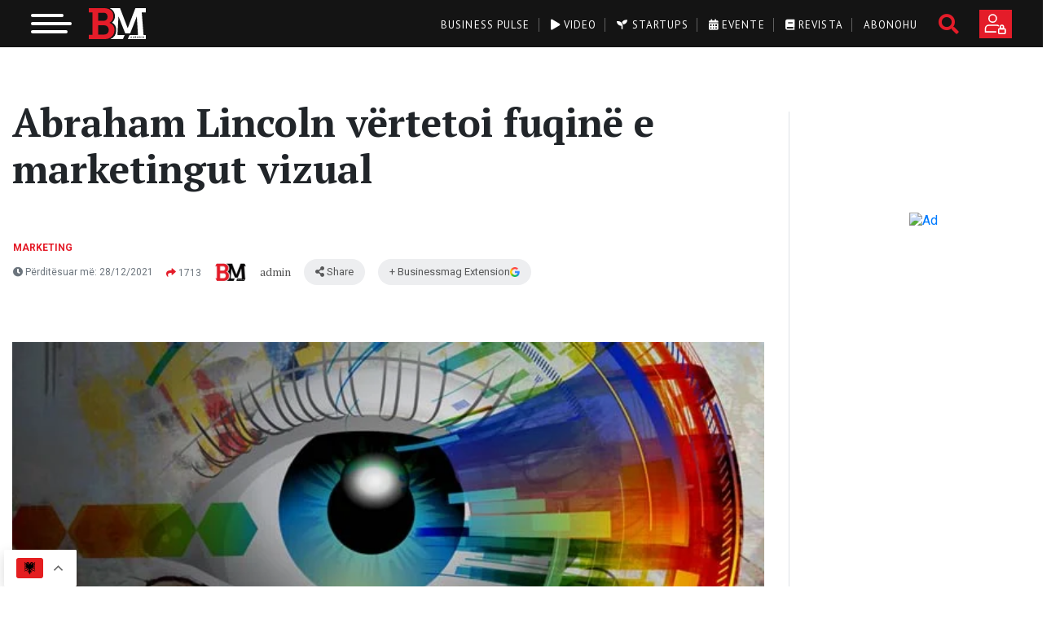

--- FILE ---
content_type: text/html; charset=UTF-8
request_url: https://businessmag.al/abraham-lincoln-vertetoi-fuqine-e-marketingut-vizual/
body_size: 39441
content:
<!doctype html>
<html lang="en-US">
<head>
	<meta charset="UTF-8">
	<meta name="viewport" content="width=device-width, initial-scale=1">
	<meta name="google-site-verification" content="R-pMv1KGsj1xyFzPby_0X42nGgmj-hhmTxQGTlXLtBs" />
	<meta name="theme-color" content="#e41c29"/>
	<link rel="icon" type="image/png" href="https://businessmag.al/wp-content/themes/businessmag/resources/images/favicon.png">
	<link rel="stylesheet" href="https://fonts.googleapis.com/css2?family=PT+Serif:wght@400;700;900&display=swap">
	<link rel="stylesheet" href="https://fonts.googleapis.com/css2?family=PT+Sans:wght@400;700&display=swap">
	<link rel="stylesheet" href="https://fonts.googleapis.com/css2?family=Roboto:wght@400;700;900&display=swap">
    <script async type="text/javascript" src="https://analytics.boostglobal.net/js/bee.min.js"></script>


	<!-- Meta Pixel Code -->
	<script>
	!function(f,b,e,v,n,t,s)
	{if(f.fbq)return;n=f.fbq=function(){n.callMethod?
	n.callMethod.apply(n,arguments):n.queue.push(arguments)};
	if(!f._fbq)f._fbq=n;n.push=n;n.loaded=!0;n.version='2.0';
	n.queue=[];t=b.createElement(e);t.async=!0;
	t.src=v;s=b.getElementsByTagName(e)[0];
	s.parentNode.insertBefore(t,s)}(window, document,'script',
	'https://connect.facebook.net/en_US/fbevents.js');
	fbq('init', '517900894281951');
	fbq('track', 'PageView');
	</script>
	<noscript><img height="1" width="1" style="display:none"
	src="https://www.facebook.com/tr?id=517900894281951&ev=PageView&noscript=1"
	/></noscript>
	<!-- End Meta Pixel Code -->
	
	<!-- Google Tag Manager -->
    <script>(function(w,d,s,l,i){w[l]=w[l]||[];w[l].push({'gtm.start':
    new Date().getTime(),event:'gtm.js'});var f=d.getElementsByTagName(s)[0],
    j=d.createElement(s),dl=l!='dataLayer'?'&l='+l:'';j.async=true;j.src=
    'https://www.googletagmanager.com/gtm.js?id='+i+dl;f.parentNode.insertBefore(j,f);
    })(window,document,'script','dataLayer','GTM-NMTLXTX');</script>
    <!-- End Google Tag Manager -->
	
	<meta name='robots' content='index, follow, max-image-preview:large, max-snippet:-1, max-video-preview:-1' />
	<style>img:is([sizes="auto" i], [sizes^="auto," i]) { contain-intrinsic-size: 3000px 1500px }</style>
	
	<!-- This site is optimized with the Yoast SEO plugin v24.9 - https://yoast.com/wordpress/plugins/seo/ -->
	<title>Abraham Lincoln vërtetoi fuqinë e marketingut vizual - Business Magazine Albania</title>
	<link rel="canonical" href="https://businessmag.al/abraham-lincoln-vertetoi-fuqine-e-marketingut-vizual/" />
	<meta property="og:locale" content="en_US" />
	<meta property="og:type" content="article" />
	<meta property="og:title" content="Abraham Lincoln vërtetoi fuqinë e marketingut vizual - Business Magazine Albania" />
	<meta property="og:description" content="“Bota nuk do ta vërë re dhe nuk do ta mbajë mend gjatë atë që ne themi këtu…” Me këtë fjali Abraham Lincoln preferoi pamjet vizuale për gjuhën angleze. Por së pari, le të hedhim një vështrim në themelet e komunikimit, tregimeve, fjalëve dhe pamjeve. Komunikimi vizual Mendja jonë mendon me imazhe. Edhe kur lexoni [&hellip;]" />
	<meta property="og:url" content="https://businessmag.al/abraham-lincoln-vertetoi-fuqine-e-marketingut-vizual/" />
	<meta property="og:site_name" content="Business Magazine Albania" />
	<meta property="article:publisher" content="https://www.facebook.com/BusinessMagAlbania" />
	<meta property="article:published_time" content="2021-12-25T08:14:51+00:00" />
	<meta property="article:modified_time" content="2021-12-27T23:08:34+00:00" />
	<meta property="og:image" content="https://storage.googleapis.com/business-magazine/2021/12/25b874dc-visual_640x320.jpg" />
	<meta property="og:image:width" content="640" />
	<meta property="og:image:height" content="320" />
	<meta property="og:image:type" content="image/jpeg" />
	<meta name="author" content="admin" />
	<meta name="twitter:card" content="summary_large_image" />
	<meta name="twitter:creator" content="@BusinessMagAl" />
	<meta name="twitter:site" content="@BusinessMagAl" />
	<meta name="twitter:label1" content="Written by" />
	<meta name="twitter:data1" content="admin" />
	<meta name="twitter:label2" content="Est. reading time" />
	<meta name="twitter:data2" content="4 minutes" />
	<script type="application/ld+json" class="yoast-schema-graph">{"@context":"https://schema.org","@graph":[{"@type":"Article","@id":"https://businessmag.al/abraham-lincoln-vertetoi-fuqine-e-marketingut-vizual/#article","isPartOf":{"@id":"https://businessmag.al/abraham-lincoln-vertetoi-fuqine-e-marketingut-vizual/"},"author":{"name":"admin","@id":"https://businessmag.al/#/schema/person/55783c8886aa32f19b34e91c5ec0f8d6"},"headline":"Abraham Lincoln vërtetoi fuqinë e marketingut vizual","datePublished":"2021-12-25T08:14:51+00:00","dateModified":"2021-12-27T23:08:34+00:00","mainEntityOfPage":{"@id":"https://businessmag.al/abraham-lincoln-vertetoi-fuqine-e-marketingut-vizual/"},"wordCount":885,"publisher":{"@id":"https://businessmag.al/#organization"},"image":{"@id":"https://businessmag.al/abraham-lincoln-vertetoi-fuqine-e-marketingut-vizual/#primaryimage"},"thumbnailUrl":"https://businessmag.al/wp-content/uploads/2021/12/25b874dc-visual_640x320.jpg","keywords":["Abraham Lincoln","ekran","hartë","komunikim","Live","Marketing Vizual","redaktim","reflektim","suhqime","Transkriptim","Uber Eats","vlog"],"articleSection":["Marketing"],"inLanguage":"en-US"},{"@type":"WebPage","@id":"https://businessmag.al/abraham-lincoln-vertetoi-fuqine-e-marketingut-vizual/","url":"https://businessmag.al/abraham-lincoln-vertetoi-fuqine-e-marketingut-vizual/","name":"Abraham Lincoln vërtetoi fuqinë e marketingut vizual - Business Magazine Albania","isPartOf":{"@id":"https://businessmag.al/#website"},"primaryImageOfPage":{"@id":"https://businessmag.al/abraham-lincoln-vertetoi-fuqine-e-marketingut-vizual/#primaryimage"},"image":{"@id":"https://businessmag.al/abraham-lincoln-vertetoi-fuqine-e-marketingut-vizual/#primaryimage"},"thumbnailUrl":"https://businessmag.al/wp-content/uploads/2021/12/25b874dc-visual_640x320.jpg","datePublished":"2021-12-25T08:14:51+00:00","dateModified":"2021-12-27T23:08:34+00:00","breadcrumb":{"@id":"https://businessmag.al/abraham-lincoln-vertetoi-fuqine-e-marketingut-vizual/#breadcrumb"},"inLanguage":"en-US","potentialAction":[{"@type":"ReadAction","target":["https://businessmag.al/abraham-lincoln-vertetoi-fuqine-e-marketingut-vizual/"]}]},{"@type":"ImageObject","inLanguage":"en-US","@id":"https://businessmag.al/abraham-lincoln-vertetoi-fuqine-e-marketingut-vizual/#primaryimage","url":"https://businessmag.al/wp-content/uploads/2021/12/25b874dc-visual_640x320.jpg","contentUrl":"https://businessmag.al/wp-content/uploads/2021/12/25b874dc-visual_640x320.jpg","width":640,"height":320,"caption":"marketingut vizual"},{"@type":"BreadcrumbList","@id":"https://businessmag.al/abraham-lincoln-vertetoi-fuqine-e-marketingut-vizual/#breadcrumb","itemListElement":[{"@type":"ListItem","position":1,"name":"Home","item":"https://businessmag.al/"},{"@type":"ListItem","position":2,"name":"Abraham Lincoln vërtetoi fuqinë e marketingut vizual"}]},{"@type":"WebSite","@id":"https://businessmag.al/#website","url":"https://businessmag.al/","name":"Business Magazine Albania","description":"Media Dixhitale dedikuar Sipërmarrjes","publisher":{"@id":"https://businessmag.al/#organization"},"potentialAction":[{"@type":"SearchAction","target":{"@type":"EntryPoint","urlTemplate":"https://businessmag.al/?s={search_term_string}"},"query-input":{"@type":"PropertyValueSpecification","valueRequired":true,"valueName":"search_term_string"}}],"inLanguage":"en-US"},{"@type":"Organization","@id":"https://businessmag.al/#organization","name":"Business Magazine Albania","url":"https://businessmag.al/","logo":{"@type":"ImageObject","inLanguage":"en-US","@id":"https://businessmag.al/#/schema/logo/image/","url":"https://businessmag.al/wp-content/uploads/2020/05/bm.jpg","contentUrl":"https://businessmag.al/wp-content/uploads/2020/05/bm.jpg","width":192,"height":192,"caption":"Business Magazine Albania"},"image":{"@id":"https://businessmag.al/#/schema/logo/image/"},"sameAs":["https://www.facebook.com/BusinessMagAlbania","https://x.com/BusinessMagAl","https://www.instagram.com/businessmag.al/","https://www.linkedin.com/company/business-magazine-albania/","https://www.youtube.com/channel/UCSRBpL_Cl9x1lTBwBNhmtIw"]},{"@type":"Person","@id":"https://businessmag.al/#/schema/person/55783c8886aa32f19b34e91c5ec0f8d6","name":"admin","image":{"@type":"ImageObject","inLanguage":"en-US","@id":"https://businessmag.al/#/schema/person/image/","url":"https://secure.gravatar.com/avatar/086857a3b6af5897109542ef1bd76e5a7e7643e6abd1e6aa686060ec8f0d7c36?s=96&d=mm&r=g","contentUrl":"https://secure.gravatar.com/avatar/086857a3b6af5897109542ef1bd76e5a7e7643e6abd1e6aa686060ec8f0d7c36?s=96&d=mm&r=g","caption":"admin"},"sameAs":["http://www.businessmag.al"]}]}</script>
	<!-- / Yoast SEO plugin. -->


<link rel='dns-prefetch' href='//maps.googleapis.com' />
<link rel='dns-prefetch' href='//unpkg.com' />
<link rel='dns-prefetch' href='//www.googletagmanager.com' />
<link rel='stylesheet' id='dashicons-css' href='https://businessmag.al/wp-includes/css/dashicons.min.css?ver=6.8.3' type='text/css' media='all' />
<link rel='stylesheet' id='post-views-counter-frontend-css' href='https://businessmag.al/wp-content/plugins/post-views-counter/css/frontend.min.css?ver=1.5.5' type='text/css' media='all' />
<link rel='stylesheet' id='wp-block-library-css' href='https://businessmag.al/wp-includes/css/dist/block-library/style.min.css?ver=6.8.3' type='text/css' media='all' />
<style id='classic-theme-styles-inline-css' type='text/css'>
/*! This file is auto-generated */
.wp-block-button__link{color:#fff;background-color:#32373c;border-radius:9999px;box-shadow:none;text-decoration:none;padding:calc(.667em + 2px) calc(1.333em + 2px);font-size:1.125em}.wp-block-file__button{background:#32373c;color:#fff;text-decoration:none}
</style>
<style id='global-styles-inline-css' type='text/css'>
:root{--wp--preset--aspect-ratio--square: 1;--wp--preset--aspect-ratio--4-3: 4/3;--wp--preset--aspect-ratio--3-4: 3/4;--wp--preset--aspect-ratio--3-2: 3/2;--wp--preset--aspect-ratio--2-3: 2/3;--wp--preset--aspect-ratio--16-9: 16/9;--wp--preset--aspect-ratio--9-16: 9/16;--wp--preset--color--black: #000000;--wp--preset--color--cyan-bluish-gray: #abb8c3;--wp--preset--color--white: #ffffff;--wp--preset--color--pale-pink: #f78da7;--wp--preset--color--vivid-red: #cf2e2e;--wp--preset--color--luminous-vivid-orange: #ff6900;--wp--preset--color--luminous-vivid-amber: #fcb900;--wp--preset--color--light-green-cyan: #7bdcb5;--wp--preset--color--vivid-green-cyan: #00d084;--wp--preset--color--pale-cyan-blue: #8ed1fc;--wp--preset--color--vivid-cyan-blue: #0693e3;--wp--preset--color--vivid-purple: #9b51e0;--wp--preset--gradient--vivid-cyan-blue-to-vivid-purple: linear-gradient(135deg,rgba(6,147,227,1) 0%,rgb(155,81,224) 100%);--wp--preset--gradient--light-green-cyan-to-vivid-green-cyan: linear-gradient(135deg,rgb(122,220,180) 0%,rgb(0,208,130) 100%);--wp--preset--gradient--luminous-vivid-amber-to-luminous-vivid-orange: linear-gradient(135deg,rgba(252,185,0,1) 0%,rgba(255,105,0,1) 100%);--wp--preset--gradient--luminous-vivid-orange-to-vivid-red: linear-gradient(135deg,rgba(255,105,0,1) 0%,rgb(207,46,46) 100%);--wp--preset--gradient--very-light-gray-to-cyan-bluish-gray: linear-gradient(135deg,rgb(238,238,238) 0%,rgb(169,184,195) 100%);--wp--preset--gradient--cool-to-warm-spectrum: linear-gradient(135deg,rgb(74,234,220) 0%,rgb(151,120,209) 20%,rgb(207,42,186) 40%,rgb(238,44,130) 60%,rgb(251,105,98) 80%,rgb(254,248,76) 100%);--wp--preset--gradient--blush-light-purple: linear-gradient(135deg,rgb(255,206,236) 0%,rgb(152,150,240) 100%);--wp--preset--gradient--blush-bordeaux: linear-gradient(135deg,rgb(254,205,165) 0%,rgb(254,45,45) 50%,rgb(107,0,62) 100%);--wp--preset--gradient--luminous-dusk: linear-gradient(135deg,rgb(255,203,112) 0%,rgb(199,81,192) 50%,rgb(65,88,208) 100%);--wp--preset--gradient--pale-ocean: linear-gradient(135deg,rgb(255,245,203) 0%,rgb(182,227,212) 50%,rgb(51,167,181) 100%);--wp--preset--gradient--electric-grass: linear-gradient(135deg,rgb(202,248,128) 0%,rgb(113,206,126) 100%);--wp--preset--gradient--midnight: linear-gradient(135deg,rgb(2,3,129) 0%,rgb(40,116,252) 100%);--wp--preset--font-size--small: 13px;--wp--preset--font-size--medium: 20px;--wp--preset--font-size--large: 36px;--wp--preset--font-size--x-large: 42px;--wp--preset--spacing--20: 0.44rem;--wp--preset--spacing--30: 0.67rem;--wp--preset--spacing--40: 1rem;--wp--preset--spacing--50: 1.5rem;--wp--preset--spacing--60: 2.25rem;--wp--preset--spacing--70: 3.38rem;--wp--preset--spacing--80: 5.06rem;--wp--preset--shadow--natural: 6px 6px 9px rgba(0, 0, 0, 0.2);--wp--preset--shadow--deep: 12px 12px 50px rgba(0, 0, 0, 0.4);--wp--preset--shadow--sharp: 6px 6px 0px rgba(0, 0, 0, 0.2);--wp--preset--shadow--outlined: 6px 6px 0px -3px rgba(255, 255, 255, 1), 6px 6px rgba(0, 0, 0, 1);--wp--preset--shadow--crisp: 6px 6px 0px rgba(0, 0, 0, 1);}:where(.is-layout-flex){gap: 0.5em;}:where(.is-layout-grid){gap: 0.5em;}body .is-layout-flex{display: flex;}.is-layout-flex{flex-wrap: wrap;align-items: center;}.is-layout-flex > :is(*, div){margin: 0;}body .is-layout-grid{display: grid;}.is-layout-grid > :is(*, div){margin: 0;}:where(.wp-block-columns.is-layout-flex){gap: 2em;}:where(.wp-block-columns.is-layout-grid){gap: 2em;}:where(.wp-block-post-template.is-layout-flex){gap: 1.25em;}:where(.wp-block-post-template.is-layout-grid){gap: 1.25em;}.has-black-color{color: var(--wp--preset--color--black) !important;}.has-cyan-bluish-gray-color{color: var(--wp--preset--color--cyan-bluish-gray) !important;}.has-white-color{color: var(--wp--preset--color--white) !important;}.has-pale-pink-color{color: var(--wp--preset--color--pale-pink) !important;}.has-vivid-red-color{color: var(--wp--preset--color--vivid-red) !important;}.has-luminous-vivid-orange-color{color: var(--wp--preset--color--luminous-vivid-orange) !important;}.has-luminous-vivid-amber-color{color: var(--wp--preset--color--luminous-vivid-amber) !important;}.has-light-green-cyan-color{color: var(--wp--preset--color--light-green-cyan) !important;}.has-vivid-green-cyan-color{color: var(--wp--preset--color--vivid-green-cyan) !important;}.has-pale-cyan-blue-color{color: var(--wp--preset--color--pale-cyan-blue) !important;}.has-vivid-cyan-blue-color{color: var(--wp--preset--color--vivid-cyan-blue) !important;}.has-vivid-purple-color{color: var(--wp--preset--color--vivid-purple) !important;}.has-black-background-color{background-color: var(--wp--preset--color--black) !important;}.has-cyan-bluish-gray-background-color{background-color: var(--wp--preset--color--cyan-bluish-gray) !important;}.has-white-background-color{background-color: var(--wp--preset--color--white) !important;}.has-pale-pink-background-color{background-color: var(--wp--preset--color--pale-pink) !important;}.has-vivid-red-background-color{background-color: var(--wp--preset--color--vivid-red) !important;}.has-luminous-vivid-orange-background-color{background-color: var(--wp--preset--color--luminous-vivid-orange) !important;}.has-luminous-vivid-amber-background-color{background-color: var(--wp--preset--color--luminous-vivid-amber) !important;}.has-light-green-cyan-background-color{background-color: var(--wp--preset--color--light-green-cyan) !important;}.has-vivid-green-cyan-background-color{background-color: var(--wp--preset--color--vivid-green-cyan) !important;}.has-pale-cyan-blue-background-color{background-color: var(--wp--preset--color--pale-cyan-blue) !important;}.has-vivid-cyan-blue-background-color{background-color: var(--wp--preset--color--vivid-cyan-blue) !important;}.has-vivid-purple-background-color{background-color: var(--wp--preset--color--vivid-purple) !important;}.has-black-border-color{border-color: var(--wp--preset--color--black) !important;}.has-cyan-bluish-gray-border-color{border-color: var(--wp--preset--color--cyan-bluish-gray) !important;}.has-white-border-color{border-color: var(--wp--preset--color--white) !important;}.has-pale-pink-border-color{border-color: var(--wp--preset--color--pale-pink) !important;}.has-vivid-red-border-color{border-color: var(--wp--preset--color--vivid-red) !important;}.has-luminous-vivid-orange-border-color{border-color: var(--wp--preset--color--luminous-vivid-orange) !important;}.has-luminous-vivid-amber-border-color{border-color: var(--wp--preset--color--luminous-vivid-amber) !important;}.has-light-green-cyan-border-color{border-color: var(--wp--preset--color--light-green-cyan) !important;}.has-vivid-green-cyan-border-color{border-color: var(--wp--preset--color--vivid-green-cyan) !important;}.has-pale-cyan-blue-border-color{border-color: var(--wp--preset--color--pale-cyan-blue) !important;}.has-vivid-cyan-blue-border-color{border-color: var(--wp--preset--color--vivid-cyan-blue) !important;}.has-vivid-purple-border-color{border-color: var(--wp--preset--color--vivid-purple) !important;}.has-vivid-cyan-blue-to-vivid-purple-gradient-background{background: var(--wp--preset--gradient--vivid-cyan-blue-to-vivid-purple) !important;}.has-light-green-cyan-to-vivid-green-cyan-gradient-background{background: var(--wp--preset--gradient--light-green-cyan-to-vivid-green-cyan) !important;}.has-luminous-vivid-amber-to-luminous-vivid-orange-gradient-background{background: var(--wp--preset--gradient--luminous-vivid-amber-to-luminous-vivid-orange) !important;}.has-luminous-vivid-orange-to-vivid-red-gradient-background{background: var(--wp--preset--gradient--luminous-vivid-orange-to-vivid-red) !important;}.has-very-light-gray-to-cyan-bluish-gray-gradient-background{background: var(--wp--preset--gradient--very-light-gray-to-cyan-bluish-gray) !important;}.has-cool-to-warm-spectrum-gradient-background{background: var(--wp--preset--gradient--cool-to-warm-spectrum) !important;}.has-blush-light-purple-gradient-background{background: var(--wp--preset--gradient--blush-light-purple) !important;}.has-blush-bordeaux-gradient-background{background: var(--wp--preset--gradient--blush-bordeaux) !important;}.has-luminous-dusk-gradient-background{background: var(--wp--preset--gradient--luminous-dusk) !important;}.has-pale-ocean-gradient-background{background: var(--wp--preset--gradient--pale-ocean) !important;}.has-electric-grass-gradient-background{background: var(--wp--preset--gradient--electric-grass) !important;}.has-midnight-gradient-background{background: var(--wp--preset--gradient--midnight) !important;}.has-small-font-size{font-size: var(--wp--preset--font-size--small) !important;}.has-medium-font-size{font-size: var(--wp--preset--font-size--medium) !important;}.has-large-font-size{font-size: var(--wp--preset--font-size--large) !important;}.has-x-large-font-size{font-size: var(--wp--preset--font-size--x-large) !important;}
:where(.wp-block-post-template.is-layout-flex){gap: 1.25em;}:where(.wp-block-post-template.is-layout-grid){gap: 1.25em;}
:where(.wp-block-columns.is-layout-flex){gap: 2em;}:where(.wp-block-columns.is-layout-grid){gap: 2em;}
:root :where(.wp-block-pullquote){font-size: 1.5em;line-height: 1.6;}
</style>
<link rel='stylesheet' id='vfb-pro-css' href='https://businessmag.al/wp-content/plugins/vfb-pro/public/assets/css/vfb-style.min.css?ver=2019.05.10' type='text/css' media='all' />
<link rel='stylesheet' id='woocommerce-layout-css' href='https://businessmag.al/wp-content/plugins/woocommerce/assets/css/woocommerce-layout.css?ver=10.3.3' type='text/css' media='all' />
<link rel='stylesheet' id='woocommerce-smallscreen-css' href='https://businessmag.al/wp-content/plugins/woocommerce/assets/css/woocommerce-smallscreen.css?ver=10.3.3' type='text/css' media='only screen and (max-width: 768px)' />
<link rel='stylesheet' id='woocommerce-general-css' href='https://businessmag.al/wp-content/plugins/woocommerce/assets/css/woocommerce.css?ver=10.3.3' type='text/css' media='all' />
<style id='woocommerce-inline-inline-css' type='text/css'>
.woocommerce form .form-row .required { visibility: visible; }
</style>
<link rel='stylesheet' id='brands-styles-css' href='https://businessmag.al/wp-content/plugins/woocommerce/assets/css/brands.css?ver=10.3.3' type='text/css' media='all' />
<link rel='stylesheet' id='businessmag-style-0-css' href='https://businessmag.al/wp-content/themes/businessmag/build/styles/app.css?id=1de3a247c0503273beac&#038;ver=1764292446' type='text/css' media='all' />
<link rel='stylesheet' id='swiper-css-css' href='https://unpkg.com/swiper/swiper-bundle.min.css?ver=6.8.3' type='text/css' media='all' />
<script type="text/javascript" src="https://businessmag.al/wp-includes/js/jquery/jquery.min.js?ver=3.7.1" id="jquery-core-js"></script>
<script type="text/javascript" src="https://businessmag.al/wp-includes/js/jquery/jquery-migrate.min.js?ver=3.4.1" id="jquery-migrate-js"></script>
<script type="text/javascript" src="https://businessmag.al/wp-content/plugins/woocommerce/assets/js/jquery-blockui/jquery.blockUI.min.js?ver=2.7.0-wc.10.3.3" id="wc-jquery-blockui-js" defer="defer" data-wp-strategy="defer"></script>
<script type="text/javascript" id="wc-add-to-cart-js-extra">
/* <![CDATA[ */
var wc_add_to_cart_params = {"ajax_url":"\/wp-admin\/admin-ajax.php","wc_ajax_url":"\/?wc-ajax=%%endpoint%%","i18n_view_cart":"Shko te karta","cart_url":"https:\/\/businessmag.al\/cart\/","is_cart":"","cart_redirect_after_add":"no"};
/* ]]> */
</script>
<script type="text/javascript" src="https://businessmag.al/wp-content/plugins/woocommerce/assets/js/frontend/add-to-cart.min.js?ver=10.3.3" id="wc-add-to-cart-js" defer="defer" data-wp-strategy="defer"></script>
<script type="text/javascript" src="https://businessmag.al/wp-content/plugins/woocommerce/assets/js/js-cookie/js.cookie.min.js?ver=2.1.4-wc.10.3.3" id="wc-js-cookie-js" defer="defer" data-wp-strategy="defer"></script>
<script type="text/javascript" id="woocommerce-js-extra">
/* <![CDATA[ */
var woocommerce_params = {"ajax_url":"\/wp-admin\/admin-ajax.php","wc_ajax_url":"\/?wc-ajax=%%endpoint%%","i18n_password_show":"Show password","i18n_password_hide":"Hide password"};
/* ]]> */
</script>
<script type="text/javascript" src="https://businessmag.al/wp-content/plugins/woocommerce/assets/js/frontend/woocommerce.min.js?ver=10.3.3" id="woocommerce-js" defer="defer" data-wp-strategy="defer"></script>
<link rel="https://api.w.org/" href="https://businessmag.al/wp-json/" /><link rel="alternate" title="JSON" type="application/json" href="https://businessmag.al/wp-json/wp/v2/posts/119501" /><link rel="EditURI" type="application/rsd+xml" title="RSD" href="https://businessmag.al/xmlrpc.php?rsd" />
<meta name="generator" content="WordPress 6.8.3" />
<meta name="generator" content="WooCommerce 10.3.3" />
<link rel='shortlink' href='https://businessmag.al/?p=119501' />
<link rel="alternate" title="oEmbed (JSON)" type="application/json+oembed" href="https://businessmag.al/wp-json/oembed/1.0/embed?url=https%3A%2F%2Fbusinessmag.al%2Fabraham-lincoln-vertetoi-fuqine-e-marketingut-vizual%2F" />
<link rel="alternate" title="oEmbed (XML)" type="text/xml+oembed" href="https://businessmag.al/wp-json/oembed/1.0/embed?url=https%3A%2F%2Fbusinessmag.al%2Fabraham-lincoln-vertetoi-fuqine-e-marketingut-vizual%2F&#038;format=xml" />
<meta name="generator" content="Site Kit by Google 1.163.0" />            <script type="text/javascript">
			    window.INITIAL_DATA = {"ajax_url":"https:\/\/businessmag.al\/wp-admin\/admin-ajax.php","video_page":"https:\/\/businessmag.al\/video","subscribe_page":"https:\/\/businessmag.al\/abonohu","login_url":"https:\/\/businessmag.al\/my-account\/my-account\/","startup_page":"https:\/\/businessmag.al\/startups","foo":"bra"};
		    </script>
                <script type="text/javascript" id="businessmag-translations">
            window.TRANSLATIONS = {"updated_at":"P\u00ebrdit\u00ebsuar m\u00eb","details":"Detaje","startup_email":"Startup Email","startup_founder_nr":"No. of Founders","startup_founder_name":"CEO & Founder","startup_founder_age":"Founders Age","startup_operation_years":"Years of operation","startup_registered":"B\u00ebhu pjes\u00eb e komunitetit m\u00eb t\u00eb madh t\u00eb sip\u00ebrmarrjes n\u00eb Shqip\u00ebri","startup_registered_date":"Time of Registration","startup_industry":"Industria","startup_progress":"Progress Evaluation","startup_innovation_type":"Innovation Type","startup_problems":"Problems","startup_fund":"How did you fund it?","startup_employe_nr":"Employees No.","startup_website":"Website","startup_mobile":"Mobile No.","startup_city":"City of Operation","purchase_package_full_access":"Ju duhet t\u00eb abonoheni n\u00eb nj\u00eb nga paketat p\u00ebr t\u00eb patur akses t\u00eb plot\u00eb.","i_want_to_subscribe":"I want subscribe.","maybe_later":"Ndoshta m\u00eb von\u00eb","i_dont_want_to_subscribe":"I don't want to subscribe.","views":"shikime","sign_in_to_have_full_access":"Ju duhet t\u00eb logoheni p\u00ebr t\u00eb patur akses t\u00eb plot\u00eb."};
        </script>
        	<noscript><style>.woocommerce-product-gallery{ opacity: 1 !important; }</style></noscript>
			<style type="text/css" id="wp-custom-css">
			.responsive-video {
  position: relative;
  padding-bottom: 56.25%;
  height: 0;
  overflow: hidden;
  max-width: 100%;
}

.responsive-video iframe {
  position: absolute;
  top: 0;
  left: 0;
  width: 100%;
  height: 100%;
  border: 0;
}

@media (max-width: 768px) {
    .hide-mobile-weather {
        display: none !important;
    }
}
.weather-table th,
.weather-table td {
    text-align: center;
    vertical-align: middle;
}

.quote-of-the-day {
  position: relative;
  background: linear-gradient(135deg, white, #f8f8f8);
  border-left: 6px solid #e60023;

  padding: 55px 30px 30px 30px;
  border-radius: 12px;
  margin: 50px auto 30px auto;
  font-family: 'Georgia', serif;
	 box-sizing: border-box;
  width: 100%;
  max-width: 1000px;
  overflow: hidden;
  height: fit-content;
}

.quote-badge {
  position: absolute;
  top: 14px;
  left: 20px;
  background: #e60023;
  color: #fff;
  font-size: 13px;
  padding: 6px 14px;
  border-radius: 20px;
  font-weight: 600;

}

.quote-text {
  font-size: 26px;
  line-height: 1.5;
  font-style: italic;
  color: #333;
  text-align: center;
  margin-bottom: 20px;
}

.quote-author {
  font-size: 16px;
  font-weight: 500;
  color: #777;
  text-align: right;
  margin-top: 10px;
  padding-right: 10px;
}

/* Për imazhet brenda artikullit që janë në figure */
.article-body figure {
  width: 100% !important;
  max-width: 100% !important;
  margin: 1rem auto;
}

.article-body figure img {
  width: 100% !important;
  height: auto !important;
  display: block;
  max-width: 100%;
}

/* Opsionale: përshkrimi nën imazh */
.article-body figcaption {
  text-align: center;
  font-size: 0.9rem;
  color: #666;
  margin-top: 0.5rem;
}





		</style>
		</head>
<body class="wp-singular post-template-default single single-post postid-119501 single-format-standard wp-theme-businessmag woocommerce theme-businessmag woocommerce-no-js">
    <!-- Google Tag Manager (noscript) -->
<noscript><iframe src="https://www.googletagmanager.com/ns.html?id=GTM-NMTLXTX"
height="0" width="0" style="display:none;visibility:hidden"></iframe></noscript>
<!-- End Google Tag Manager (noscript) -->
<div class="_overlay"></div>
<div class="overlay-white"></div>
<div id="page" class="site d-flex flex-column">
			<header class="site-header">
    <div class="container-fluid">
        <div class="row m-0">
            <div class="logo-wrapper col-xl-3 col-lg-3 col-md-3 col-sm-6 col-xs-6 rmp">
                <!-- toggle btn -->
                <button class="hamburger hamburger--slider" type="button">
                    <span class="hamburger-box">
                        <span class="hamburger-inner"></span>
                    </span>
                </button>
                <!-- logo -->
                <a href="https://businessmag.al">
                    <img src="https://businessmag.al/wp-content/themes/businessmag/resources/images/logo-mobile.svg" class="logo transition" alt="Business Magazine Albania" title="Business Magazine Albania">
                </a>
            </div>
            <div class="col-xl-9 col-lg-9 col-md-9 col-sm-6 col-xs-6 rmpr tbrmp pt-0 pt-lg-0">
                <!-- social, search, register -->
                <div class="right float-right">
                                            <a href="https://businessmag.al/my-account/" class="btn btn-bm btn-register text-uppercase hind-bold rounded-0"></a>
                                        <a href="#" class="search-icon"><i class="fas fa-search"></i></a>                    <ul class="social list-inline"><li class="list-inline-item"></li><a href="https://www.facebook.com/BusinessMagAlbania" target="_blank" class="facebook transition"><i class="fab fa-facebook"></i></a></li><li class="list-inline-item"></li><a href="https://www.youtube.com/channel/UCSRBpL_Cl9x1lTBwBNhmtIw" target="_blank" class="youtube transition"><i class="fab fa-youtube"></i></a></li><li class="list-inline-item"></li><a href="https://www.linkedin.com/company/business-magazine-albania/" target="_blank" class="linkedin transition"><i class="fab fa-linkedin"></i></a></li><li class="list-inline-item"></li><a href="https://www.instagram.com/businessmag.al/" target="_blank" class="instagram transition"><i class="fab fa-instagram"></i></a></li></ul>                </div>
                <!-- top menu -->
                <div class="menu-top-menu-container"><ul id="menu-top-menu" class="top-menu float-right"><li id="menu-item-113476" class="menu-item menu-item-type-taxonomy menu-item-object-category menu-item-113476"><a href="https://businessmag.al/category/business-pulse/">Business Pulse</a></li>
<li id="menu-item-47458" class="menu-item menu-item-type-post_type menu-item-object-page menu-item-47458"><a href="https://businessmag.al/video/"><i class="fas fa-play"></i> Video</a></li>
<li id="menu-item-47494" class="menu-item menu-item-type-post_type menu-item-object-page menu-item-47494"><a href="https://businessmag.al/startups/"><i class="fas fa-seedling"></i> Startups</a></li>
<li id="menu-item-91865" class="menu-item menu-item-type-post_type menu-item-object-page menu-item-91865"><a href="https://businessmag.al/evente/"><i class="fas fa-calendar-alt"></i> Evente</a></li>
<li id="menu-item-47629" class="menu-item menu-item-type-taxonomy menu-item-object-product_cat menu-item-47629"><a href="https://businessmag.al/product-category/magazine/"><i class="fas fa-book"></i> Revista</a></li>
<li id="menu-item-105971" class="menu-item menu-item-type-post_type menu-item-object-page menu-item-105971"><a href="https://businessmag.al/abonohu/">Abonohu</a></li>
</ul></div>            </div>
        </div>
    </div>
    <div class="menu-primary-container"><ul id="menu-primary" class="primary-menu fw container"><li id="menu-item-12036" class="menu-item menu-item-type-taxonomy menu-item-object-category menu-item-has-children menu-item-12036"><a href="https://businessmag.al/category/business-pulse/">Business Pulse</a>
<ul class="sub-menu">
	<li id="menu-item-12039" class="menu-item menu-item-type-taxonomy menu-item-object-category menu-item-12039"><a href="https://businessmag.al/category/business-pulse/lajme/">Lajme</a></li>
	<li id="menu-item-12038" class="menu-item menu-item-type-taxonomy menu-item-object-category menu-item-12038"><a href="https://businessmag.al/category/business-pulse/intervista/">Intervista</a></li>
	<li id="menu-item-12041" class="menu-item menu-item-type-taxonomy menu-item-object-category menu-item-12041"><a href="https://businessmag.al/category/mediapr/">Media &amp; PR</a></li>
	<li id="menu-item-12037" class="menu-item menu-item-type-taxonomy menu-item-object-category menu-item-12037"><a href="https://businessmag.al/category/business-pulse/eu-corner/">EU Corner</a></li>
	<li id="menu-item-12077" class="menu-item menu-item-type-taxonomy menu-item-object-category menu-item-12077"><a href="https://businessmag.al/category/business-pulse/travel/">Travel</a></li>
	<li id="menu-item-12043" class="menu-item menu-item-type-taxonomy menu-item-object-category menu-item-12043"><a href="https://businessmag.al/category/business-pulse/startup/">Startup</a></li>
	<li id="menu-item-12042" class="menu-item menu-item-type-taxonomy menu-item-object-category menu-item-12042"><a href="https://businessmag.al/category/business-pulse/sipermarrje/">Sipërmarrje</a></li>
	<li id="menu-item-144545" class="menu-item menu-item-type-taxonomy menu-item-object-category menu-item-144545"><a href="https://businessmag.al/category/zhvillim-personal/horoskopi-i-biznesit/">Horoskopi i biznesit</a></li>
	<li id="menu-item-146498" class="menu-item menu-item-type-taxonomy menu-item-object-category menu-item-146498"><a href="https://businessmag.al/category/business-pulse/real-estate/">Real Estate</a></li>
</ul>
</li>
<li id="menu-item-90637" class="menu-item menu-item-type-taxonomy menu-item-object-category menu-item-has-children menu-item-90637"><a href="https://businessmag.al/category/teknologji/">Teknologji</a>
<ul class="sub-menu">
	<li id="menu-item-90639" class="menu-item menu-item-type-taxonomy menu-item-object-category menu-item-90639"><a href="https://businessmag.al/category/teknologji/high-tech/">High-Tech</a></li>
	<li id="menu-item-90638" class="menu-item menu-item-type-taxonomy menu-item-object-category menu-item-90638"><a href="https://businessmag.al/category/teknologji/internet/">Internet</a></li>
	<li id="menu-item-12075" class="menu-item menu-item-type-taxonomy menu-item-object-category menu-item-12075"><a href="https://businessmag.al/category/teknologji/mobile/">Mobile</a></li>
	<li id="menu-item-12076" class="menu-item menu-item-type-taxonomy menu-item-object-category menu-item-12076"><a href="https://businessmag.al/category/teknologji/shkence/">Shkence</a></li>
	<li id="menu-item-12072" class="menu-item menu-item-type-taxonomy menu-item-object-category menu-item-12072"><a href="https://businessmag.al/category/teknologji/auto/">Auto</a></li>
	<li id="menu-item-146220" class="menu-item menu-item-type-taxonomy menu-item-object-category menu-item-146220"><a href="https://businessmag.al/category/teknologji/inteligjenca-artificiale/">Inteligjenca artificiale</a></li>
</ul>
</li>
<li id="menu-item-12052" class="menu-item menu-item-type-taxonomy menu-item-object-category menu-item-has-children menu-item-12052"><a href="https://businessmag.al/category/personazhe/">Personazhe</a>
<ul class="sub-menu">
	<li id="menu-item-12053" class="menu-item menu-item-type-taxonomy menu-item-object-category menu-item-12053"><a href="https://businessmag.al/category/personazhe/filantrope-dhe-bamires-te-shquar/">Filantropë dhe bamirës të shquar</a></li>
	<li id="menu-item-12054" class="menu-item menu-item-type-taxonomy menu-item-object-category menu-item-12054"><a href="https://businessmag.al/category/personazhe/shqiptare-sipermarres-ne-bote/">Shqiptarë Sipërmarrës në botë</a></li>
	<li id="menu-item-12055" class="menu-item menu-item-type-taxonomy menu-item-object-category menu-item-12055"><a href="https://businessmag.al/category/personazhe/sipermarres-te-suksesshem/">Sipërmarrës të suksesshëm</a></li>
</ul>
</li>
<li id="menu-item-90640" class="menu-item menu-item-type-taxonomy menu-item-object-category current-post-ancestor menu-item-has-children menu-item-90640"><a href="https://businessmag.al/category/zhvillim-personal/">Zhvillim personal</a>
<ul class="sub-menu">
	<li id="menu-item-90641" class="menu-item menu-item-type-taxonomy menu-item-object-category menu-item-90641"><a href="https://businessmag.al/category/zhvillim-personal/karriera/">Karriera</a></li>
	<li id="menu-item-90642" class="menu-item menu-item-type-taxonomy menu-item-object-category menu-item-90642"><a href="https://businessmag.al/category/zhvillim-personal/keshilla-suksesi/">Këshilla suksesi</a></li>
	<li id="menu-item-90643" class="menu-item menu-item-type-taxonomy menu-item-object-category current-post-ancestor current-menu-parent current-post-parent menu-item-90643"><a href="https://businessmag.al/category/zhvillim-personal/marketing/">Marketing</a></li>
	<li id="menu-item-90644" class="menu-item menu-item-type-taxonomy menu-item-object-category menu-item-90644"><a href="https://businessmag.al/category/zhvillim-personal/strategy/">Strategy</a></li>
	<li id="menu-item-171399" class="menu-item menu-item-type-taxonomy menu-item-object-category menu-item-171399"><a href="https://businessmag.al/category/zhvillim-personal/edukim-financiar/">Edukim Financiar</a></li>
</ul>
</li>
<li id="menu-item-90645" class="menu-item menu-item-type-taxonomy menu-item-object-product_cat menu-item-has-children menu-item-90645"><a href="https://businessmag.al/product-category/magazine/">Revista</a>
<ul class="sub-menu">
	<li id="menu-item-191351" class="menu-item menu-item-type-custom menu-item-object-custom menu-item-191351"><a href="https://businessmag.al/product/business-mag-nr-38-qershor-2025/">Nr. #38 – Qershor 2025</a></li>
	<li id="menu-item-184972" class="menu-item menu-item-type-post_type menu-item-object-product menu-item-184972"><a href="https://businessmag.al/product/nr37/">Nr. #37 – Prill 2025</a></li>
	<li id="menu-item-177113" class="menu-item menu-item-type-post_type menu-item-object-product menu-item-177113"><a href="https://businessmag.al/product/nr36/">Nr. #36 &#8211; Tetor 2024</a></li>
	<li id="menu-item-169646" class="menu-item menu-item-type-post_type menu-item-object-product menu-item-169646"><a href="https://businessmag.al/product/nr35/">Nr. #35 &#8211; Qershor 2024</a></li>
	<li id="menu-item-163723" class="menu-item menu-item-type-post_type menu-item-object-product menu-item-163723"><a href="https://businessmag.al/product/nr34/">Nr. #34 &#8211; Mars 2024</a></li>
	<li id="menu-item-156368" class="menu-item menu-item-type-post_type menu-item-object-product menu-item-156368"><a href="https://businessmag.al/product/nr33/">Nr. #33 &#8211; Nëntor 2023</a></li>
	<li id="menu-item-150733" class="menu-item menu-item-type-post_type menu-item-object-product menu-item-150733"><a href="https://businessmag.al/product/nr32/">Nr. #32 &#8211; Gusht 2023</a></li>
	<li id="menu-item-143578" class="menu-item menu-item-type-post_type menu-item-object-product menu-item-143578"><a href="https://businessmag.al/product/nr31/">Nr. #31 &#8211; Prill 2023</a></li>
	<li id="menu-item-136938" class="menu-item menu-item-type-post_type menu-item-object-product menu-item-136938"><a href="https://businessmag.al/product/nr30/">Nr. #30 &#8211; Nëntor 2022</a></li>
	<li id="menu-item-130638" class="menu-item menu-item-type-post_type menu-item-object-product menu-item-130638"><a href="https://businessmag.al/product/nr29/">Nr. #29 – Korrik 2022</a></li>
	<li id="menu-item-125388" class="menu-item menu-item-type-post_type menu-item-object-product menu-item-125388"><a href="https://businessmag.al/product/nr28/">Nr. #28 – Prill 2022</a></li>
	<li id="menu-item-120617" class="menu-item menu-item-type-post_type menu-item-object-product menu-item-120617"><a href="https://businessmag.al/product/nr27/">Nr. #27 – Nëntor 2021</a></li>
	<li id="menu-item-111595" class="menu-item menu-item-type-post_type menu-item-object-product menu-item-111595"><a href="https://businessmag.al/product/nr26/">Nr. #26 – Korrik 2021</a></li>
	<li id="menu-item-105972" class="menu-item menu-item-type-post_type menu-item-object-product menu-item-105972"><a href="https://businessmag.al/product/nr25/">Nr. #25 &#8211; Mars 2021</a></li>
	<li id="menu-item-102668" class="menu-item menu-item-type-custom menu-item-object-custom menu-item-102668"><a href="https://businessmag.al/product/revista-tetor-2020/">Nr. #24 &#8211; Tetor 2020</a></li>
	<li id="menu-item-94912" class="menu-item menu-item-type-post_type menu-item-object-product menu-item-94912"><a href="https://businessmag.al/product/nr-23-qershor-2020/">Nr. #23 – Qershor 2020</a></li>
	<li id="menu-item-90646" class="menu-item menu-item-type-post_type menu-item-object-product menu-item-90646"><a href="https://businessmag.al/product/business-mag-nr-22-dhjetor-2019/">Nr. #22 – Dhjetor 2019</a></li>
	<li id="menu-item-90650" class="menu-item menu-item-type-post_type menu-item-object-product menu-item-90650"><a href="https://businessmag.al/product/business-mag-nr-21-korrik-2019/">Nr. #21 – Korrik 2019</a></li>
	<li id="menu-item-90649" class="menu-item menu-item-type-post_type menu-item-object-product menu-item-90649"><a href="https://businessmag.al/product/business-mag-nr-20-mars-2019/">Nr. #20 – Mars 2019</a></li>
	<li id="menu-item-90648" class="menu-item menu-item-type-post_type menu-item-object-product menu-item-90648"><a href="https://businessmag.al/product/business-mag-nr-19-dhjetor-2018/">Nr. #19 – Dhjetor 2018</a></li>
	<li id="menu-item-90647" class="menu-item menu-item-type-post_type menu-item-object-product menu-item-90647"><a href="https://businessmag.al/product/business-mag-nr-18-nentor-2018/">Nr. #18 – Nëntor 2018</a></li>
</ul>
</li>
<li id="menu-item-90651" class="menu-item menu-item-type-post_type menu-item-object-page menu-item-has-children menu-item-90651"><a href="https://businessmag.al/video/">Video</a>
<ul class="sub-menu">
	<li id="menu-item-96388" class="menu-item menu-item-type-custom menu-item-object-custom menu-item-96388"><a href="https://businessmag.al/video/?playlist=PLishkgKMSKnR3-pB-YEo5Udk4_nKd6phB">LiveME Kristi Kumria</a></li>
	<li id="menu-item-90661" class="menu-item menu-item-type-custom menu-item-object-custom menu-item-90661"><a href="https://businessmag.al/new/video/?playlist=PLishkgKMSKnT4DMncgFRF5v-MT2xvtBbq">Think Big</a></li>
	<li id="menu-item-90660" class="menu-item menu-item-type-custom menu-item-object-custom menu-item-90660"><a href="https://businessmag.al/new/video/?playlist=PLishkgKMSKnQShOJgUYV01Iftg8ukj_Ew">AllWeb Albania 2019</a></li>
	<li id="menu-item-90662" class="menu-item menu-item-type-custom menu-item-object-custom menu-item-90662"><a href="https://businessmag.al/new/video/?playlist=PLishkgKMSKnScyzTXrmy8RNCdqD_rO7AC">Spark.me 2018</a></li>
	<li id="menu-item-90663" class="menu-item menu-item-type-custom menu-item-object-custom menu-item-90663"><a href="https://businessmag.al/new/video/?playlist=PLishkgKMSKnQcOpZW7PgNqc4VaGogZM8g">Business Mag Automotive</a></li>
	<li id="menu-item-90664" class="menu-item menu-item-type-custom menu-item-object-custom menu-item-90664"><a href="https://businessmag.al/new/video/?playlist=PLishkgKMSKnTkgFC6yoI1dWGI1h_MyBCc">Business Life</a></li>
	<li id="menu-item-90665" class="menu-item menu-item-type-custom menu-item-object-custom menu-item-90665"><a href="https://businessmag.al/new/video/?playlist=PLishkgKMSKnQzgPL4zUet_43vF4PEJQgQ">BusinessMag Reviews</a></li>
	<li id="menu-item-90666" class="menu-item menu-item-type-custom menu-item-object-custom menu-item-90666"><a href="https://businessmag.al/new/video/?playlist=PLishkgKMSKnR9pDo8SSgjUPSIjzZFw3j2">AllWeb Event</a></li>
	<li id="menu-item-90667" class="menu-item menu-item-type-custom menu-item-object-custom menu-item-90667"><a href="https://businessmag.al/new/video/?playlist=PLishkgKMSKnQvBy5S0yS2G_ZXlyU6N6OE">Event Coverage</a></li>
	<li id="menu-item-90668" class="menu-item menu-item-type-custom menu-item-object-custom menu-item-90668"><a href="https://businessmag.al/new/video?playlist=PLishkgKMSKnTwNT-ak-RAyDSKVqG6svzs">Spark Me</a></li>
	<li id="menu-item-90669" class="menu-item menu-item-type-custom menu-item-object-custom menu-item-90669"><a href="https://businessmag.al/new/video/?playlist=PLishkgKMSKnRM5RGuO-tLLjQc_63oQDAm">Intervista</a></li>
</ul>
</li>
<li id="menu-item-90736" class="menu-item menu-item-type-taxonomy menu-item-object-category menu-item-has-children menu-item-90736"><a href="https://businessmag.al/category/business-events/">Business Events</a>
<ul class="sub-menu">
	<li id="menu-item-90737" class="menu-item menu-item-type-taxonomy menu-item-object-category menu-item-90737"><a href="https://businessmag.al/category/business-events/evente/">Evente</a></li>
	<li id="menu-item-97008" class="menu-item menu-item-type-taxonomy menu-item-object-category menu-item-97008"><a href="https://businessmag.al/category/business-pulse/lajme/te-tjera/trajnime/">Trajnime</a></li>
	<li id="menu-item-91917" class="menu-item menu-item-type-post_type menu-item-object-page menu-item-91917"><a href="https://businessmag.al/evente/">Eventet e ardhshme</a></li>
</ul>
</li>
<li id="menu-item-90738" class="menu-item menu-item-type-taxonomy menu-item-object-category menu-item-has-children menu-item-90738"><a href="https://businessmag.al/category/aplikime/">Punësim &#038; thirrje për aplikime</a>
<ul class="sub-menu">
	<li id="menu-item-90739" class="menu-item menu-item-type-taxonomy menu-item-object-category menu-item-90739"><a href="https://businessmag.al/category/aplikime/punesim/">Punësim</a></li>
	<li id="menu-item-90740" class="menu-item menu-item-type-taxonomy menu-item-object-category menu-item-90740"><a href="https://businessmag.al/category/aplikime/thirrje-per-aplikime/">Thirrje per aplikime</a></li>
</ul>
</li>
</ul></div>    <div class="js-mobile-menu"></div>
</header>
		<div id="content" class="site-content flex-grow-1 p-0">
	 

	<!-- Go to www.addthis.com/dashboard to customize your tools --> <script type="text/javascript" src="//s7.addthis.com/js/300/addthis_widget.js#pubid=ra-563745bfc00fe8c7"></script> 

<script src="https://cdn.jsdelivr.net/npm/js-cookie@rc/dist/js.cookie.min.js"></script>
<script src="https://cdn.jsdelivr.net/npm/sweetalert2@10"></script>
    <script language="javascript">
      /*  setTimeout(function() {
             if (document.querySelector('.home')) {
                if (!Cookies.get('popup_home_002')) {
                     showPopup('https://businessmag.al/wp-content/uploads/2025/06/Think-BIg.png', 'https://www.youtube.com/watch?v=V_5ZUUNK8rc', '_blank', 'popup_home_002');
                     Cookies.set('popup_home_002', '1', {
                         expires: 1
                     });
                 }
            }

             if (document.querySelector('.single')) {
                 if (!Cookies.get('popup_single_002')) {
                    showPopup('https://businessmag.al/wp-content/uploads/2025/06/Think-BIg.png', 'https://www.youtube.com/watch?v=V_5ZUUNK8rc', '_blank', 'popup_single_002');
                     Cookies.set('popup_single_002', '1', {
                         expires: 1
                     });
                 }
             }

            // if (document.querySelector('body.category')) {
                 if (!Cookies.get('popup_category_002')) {
                     showPopup('https://businessmag.al/wp-content/uploads/2025/06/Think-BIg.png', 'https://www.youtube.com/watch?v=V_5ZUUNK8rc', '_blank', 'popup_category_002');
                     Cookies.set('popup_category_002', '1', {
                         expires: 1
                     });
                 }
             }
         }, 10000);

        function showPopup(img, link, target = "_self", cookieName) {
            Swal.fire({
                customClass: 'popup',
                title: false,
                html: `
                <a   href="` + link + `" target="` + target + `">
                    <img src="` + img + `" style="float:left;width:100%;">
                </a>
            `,
                background: 'transparent',
                showCloseButton: true,
                animation: false,
                showCancelButton: false,
                focusConfirm: false,
                showConfirmButton: false,
                focusCancel: true
            });
            Cookies.set(cookieName, '1', {
                expires: 1
            });
        } */
    </script>

<style>
    .popup .swal2-close {
        top: -20px !important;
        right: 5px !important;
        box-shadow: none !important;
    }

    .swal2-container {
        z-index: 9999999999;
    }

    .popup-jaguarm .swal2-close {
        top: -1px !important;
        right: 0px !important;
        box-shadow: none !important;
        background-color: red;
        width: 25px;
        height: 25px;
        color: #fff;
    }
</style>
<script async src="https://securepubads.g.doubleclick.net/tag/js/gpt.js"></script>
    <div class="container">
        <div class="row m-0">
            <div class="main-content col-lg-9 col-md-8 col-sm-12 col-xs-12 pd-top-30 rmpl mbrmp">
                
           
              
                                    <div class="ads ads-desktop text-center mb-0"><ins class="d-block d-lg-none text-center mb-4" data-revive-zoneid="6" data-revive-id="d7ca473cbfa0ca518d779c6700064fbf"></ins></div>                 
                
                <article itemscope itemtype="https://schema.org/BlogPosting" class="article full">
                    <header>
                        
<section class="title fw position-relative">
            <h1>Abraham Lincoln vërtetoi fuqinë e marketingut vizual</h1>
    </section>                    </header>

                    <!--java evropes-->
                    <div class="ads ads-desktop d-block d-lg-none">
                        <ins data-revive-zoneid="12" data-revive-id="d7ca473cbfa0ca518d779c6700064fbf"></ins>
                    </div>

                    <style>


.share-button {
    background: #edeef0;
    color: #575859;
    border: none;
    padding: 8px 14px;
    border-radius: 24px;
    cursor: pointer;
    font-weight: 400;
    font-size: 13px;
    transition: background 0.3s ease;
}

.share-button:hover {
    background: #d7d9db;
}

/* --- Modal Styles --- */
.share-modal-overlay {
    display: none;
    position: fixed;
    inset: 0;
    background: rgba(0, 0, 0, 0.6);
    z-index: 9999;
}

.share-modal {
    background: #fff;
    border-radius: 16px;
    padding: 30px 24px;
    max-width: 400px;
    margin: 100px auto;
    position: relative;
    text-align: center;
    animation: fadeIn 0.3s ease;
}

.share-modal h3 {
    margin-bottom: 20px;
    font-size: 20px;
}

.share-icons {
    display: flex;
    justify-content: center;
    gap: 20px;
    flex-wrap: wrap;
}

.share-icons a {
    width: 48px;
    height: 48px;
    background: #f2f2f2;
    display: flex;
    justify-content: center;
    align-items: center;
    border-radius: 50%;
    color: #333;
    font-size: 20px;
    text-decoration: none;
    transition: all 0.2s ease;
}

.share-icons a:hover {
    transform: scale(1.1);
}

.modal-close-btn {
    position: absolute;
    top: 12px;
    right: 18px;
    font-size: 20px;
    border: none;
    color: black;
    background: none;
    cursor: pointer;
}


.extension{
   display: flex;
   gap: 8px;
   align-items: center;
}


@keyframes fadeIn {
    from { opacity: 0; transform: translateY(-10px); }
    to { opacity: 1; transform: translateY(0); }
}

@media (max-width: 600px) {
  .share-modal {
    background: #fff;
    border-radius: 16px;
    padding: 30px 24px;
    max-width: 400px;
    margin: 300px auto;
    position: relative;
    text-align: center;
    animation: fadeIn 0.3s ease;
}
.extension{
   display: none;
}
}
</style>

<table class="post-meta">
    <tr>
                    <td>
                <a href="https://businessmag.al/category/zhvillim-personal/marketing/" class="category text-uppercase">Marketing</a>
            </td>
            </tr>
    <tr>
        <td>
            <time itemprop="datePublished" datetime="28/12/2021" class="updated-at align-middle"><i class="fas fa-clock"></i> <span class="label">Përditësuar më: </span>28/12/2021</time>
        </td>        
        <td>
            <span class="view-count"> <i class="fas fa-share"></i> 1713 </span>
        </td>
        <td>
            <div itemscope="https://schema.org/Person">
                <a itemprop="url" href="#">
                    <div class="avatar">
                        <img itemprop="image" src="https://businessmag.al/wp-content/uploads/2020/05/bm-1.jpg">
                    </div>
                </a>
            </div>
        </td>
        <td class="author">
            <div itemscope="https://schema.org/Person">
                <a itemprop="url" href="#" class="name">
                    <span itemprop="author">admin<span>
                </a>
            </div>
        </td>
        <td>
           <button class="share-button" id="openShareModal"><i class="fas fa-share-alt"></i> Share</button>
        </td>
          <td>
           <a href="https://businessmag.al/extension/" target="_blank" class="extension share-button" >
               
               +  Businessmag Extension  <img style="width:12px;height:12px" src="[data-uri]"/> </a>
        </td>
    </tr>
</table>

<div class="share-modal-overlay" id="shareModal">
    <div class="share-modal">
        <button class="modal-close-btn" id="closeShareModal">&times;</button>
        <h3>Ndaj këtë artikull</h3>
        <div class="share-icons">
            <a href="https://api.whatsapp.com/send?text=Abraham Lincoln vërtetoi fuqinë e marketingut vizual%20https://businessmag.al/abraham-lincoln-vertetoi-fuqine-e-marketingut-vizual/" target="_blank" title="WhatsApp"><i class="fab fa-whatsapp"></i></a>
            <a href="https://www.facebook.com/sharer/sharer.php?u=https://businessmag.al/abraham-lincoln-vertetoi-fuqine-e-marketingut-vizual/" target="_blank" title="Facebook"><i class="fab fa-facebook-f"></i></a>
            <a href="https://www.linkedin.com/shareArticle?mini=true&url=https://businessmag.al/abraham-lincoln-vertetoi-fuqine-e-marketingut-vizual/&title=Abraham Lincoln vërtetoi fuqinë e marketingut vizual" target="_blank" title="LinkedIn"><i class="fab fa-linkedin-in"></i></a>
            <a href="https://www.facebook.com/dialog/send?link=https://businessmag.al/abraham-lincoln-vertetoi-fuqine-e-marketingut-vizual/&app_id=YOUR_APP_ID&redirect_uri=https://businessmag.al/abraham-lincoln-vertetoi-fuqine-e-marketingut-vizual/" target="_blank" title="Messenger"><i class="fab fa-facebook-messenger"></i></a>
        </div>
    </div>
</div>


<script>
document.getElementById('openShareModal').addEventListener('click', () => {
    document.getElementById('shareModal').style.display = 'block';
});

document.getElementById('closeShareModal').addEventListener('click', () => {
    document.getElementById('shareModal').style.display = 'none';
});

document.getElementById('shareModal').addEventListener('click', (e) => {
    if (e.target.id === 'shareModal') {
        e.currentTarget.style.display = 'none';
    }
});
</script>                        <div class="sharing js-sharing bottom fw">
        <div class="addthis_inline_share_toolbox_eeh8"></div>
    </div>
    
    
                        <img width="640" height="320" src="https://businessmag.al/wp-content/uploads/2021/12/25b874dc-visual_640x320.jpg" class="fw post-featured-image wp-post-image" alt="marketingut vizual" decoding="async" fetchpriority="high" srcset="https://businessmag.al/wp-content/uploads/2021/12/25b874dc-visual_640x320.jpg 640w, https://businessmag.al/wp-content/uploads/2021/12/25b874dc-visual_640x320-300x150.jpg 300w, https://businessmag.al/wp-content/uploads/2021/12/25b874dc-visual_640x320-600x300.jpg 600w" sizes="(max-width: 640px) 100vw, 640px" />                    
                                        <div itemprop="articleBody" class="article-body fw">
   
            <div class="readtime py-3 fw">
            <div class="js-read-time" data-count="946"></div>
        </div>
                    <p>“Bota nuk do ta vërë re dhe nuk do ta mbajë mend gjatë atë që ne themi këtu…”</p>
<p>Me këtë fjali Abraham Lincoln preferoi pamjet vizuale për gjuhën angleze.</p>
            <div class='ads-desktop d-block d-lg-none mb-4 text-center' style='float:left;width:100%;'>
                <ins data-revive-zoneid='25' data-revive-id='d7ca473cbfa0ca518d779c6700064fbf'></ins>
            </div>
        
<p>Por së pari, le të hedhim një vështrim në themelet e komunikimit, tregimeve, fjalëve dhe pamjeve.<!--more--></p>
<p><strong>Komunikimi vizual</strong></p>
            <div style='float:left;width:100%;'>
                <div class='ads desktop d-block d-lg-none'>
                    <ins data-revive-zoneid='24' data-revive-id='d7ca473cbfa0ca518d779c6700064fbf'></ins>
                </div>
                 <div class='ads desktop d-none d-lg-block'>
                    <ins data-revive-zoneid='23' data-revive-id='d7ca473cbfa0ca518d779c6700064fbf'></ins>
                </div>
            </div>
        
<p>Mendja jonë mendon me imazhe. Edhe kur lexoni këto fjalë, po ndodhin disa përkthime që nuk ndodhin me një video. Me fjalë të tjera, truri ynë duhet t&#8217;i shndërrojë shkronjat në fjalë dhe fjalët në figura.</p>
<p>Elefant rozë (Pink elephant). Shkronjat P, I, N dhe K krijojnë në çast një fjalë, dhe ajo fjalë krijon ngjyrën aktuale në mendjen tuaj, ashtu si fjala &#8220;elefant&#8221;.</p>
            <div style='float:left;width:100%;'>
                <div class='ads desktop d-block d-lg-none'>
                    <ins data-revive-zoneid='22' data-revive-id='d7ca473cbfa0ca518d779c6700064fbf'></ins>
                </div>
            </div>
        
<p>Ky përkthim midis simboleve, fjalëve dhe figurave duket se ndodh menjëherë. Megjithatë, ka milisekonda (ms) që ndodhin midis kohës kur reflektimi i fjalëve në ekranin tuaj përkthehet në atë imazh të lezetshëm rozë.</p>
<p>Vite më parë, ne ishim një specie më e duruar. Ne dërgonim letra, udhëtonim me makinë në të gjithë vendin për të parë njerëzit e dashur, gatuanim ushqimin tonë dhe ndanim darka familjare që mund të zgjasnin për orë të tëra. Sot, mesazhet e çastit, udhëtimet me avion dhe Uber Eats dominojnë stilin tonë të jetesës. Ne jo vetëm që po ecim më shpejt, por presim edhe më shpejt.</p>
<p>Komunikimi vizual në botën e sotme nuk është thjesht një ide e mirë. Është jetike.</p>
<p>Lexoni: <a href="https://businessmag.al/ja-disa-rregulla-praktike-per-marketingun-digjital/" target="_blank" rel="noopener">Ja disa rregulla praktike për marketingun digjital</a></p>
<p><strong>Shpejtësia ka rëndësi</strong></p>
<p>Ajo shtypshkronjë e vjetër thjesht nuk mund të vazhdojë. Megjithatë, ne ende varemi nga fjala e shkruar dhe përkthimi që duhet të ndodhë në kokën tonë për të komunikuar me njëri-tjetrin. Nuk është aq e ngadaltë, sigurisht. Leximi dhe kuptimi i një fjalie prej 25 fjalësh kërkon vetëm disa sekonda. Nëse ajo fjali komunikohej vizualisht me një imazh, koha e përpunimit në mendjen tonë është shumë më e shpejtë.</p>
<p><strong>Rasti i Abraham Lincoln</strong></p>
<p>Në një rast të mirë-dokumentuar në 1861, Presidenti Abraham Lincoln u fiksua me një hartë. Kjo hartë ishte rreth tre metra e gjatë dhe ishte e gdhendur me hije gri. Gradientët pasqyronin numrin e skllevërve që jetonin në çdo qark.</p>
<p>Thuhej se Lincoln e studionte shpesh hartën. Madje është paraqitur në sfondin e një portreti të Linkolnit. Harta ishte e fuqishme, sepse i dha atij një përmbledhje të menjëhershme vizuale të një vendi të ndarë.</p>
<p><strong>Video si një mjet vizual i fuqishëm, i shpjeguar</strong></p>
<p>Është fakt që ne i kuptojmë pamjet më shpejt se tekstin. Si shembull, këtu është një proces me tetë hapa që eksploron se si mund ta përdorni videon në avantazhin tuaj:</p>
<ul>
<li><strong>Vlog.</strong> Krijo një blog video. Fotot janë të bukura, por një video është më e mirë. Në fakt, video e papërpunuar e marketerëve që thjesht bisedojnë shpesh tejkalon përmbajtjen e shkëlqyeshme të prodhuar me kosto të lartë.</li>
<li><strong>Transkriptim.</strong> Shndërroni videon në tekst dhe publikoni transkriptimin në YouTube. Ju mund t&#8217;i vendosni transkriptet në seksionin e transkriptit dhe të shtoni shënime dhe disa nga kopjet në përshkrim.</li>
<li><strong>Redaktim.</strong> Rishikoni transkriptimin tuaj në mënyrë që të lexohet mirë. Nëse nuk e redaktoni, nuk ka gjasa të lexohet mirë.</li>
<li><strong>Shpërndarja.</strong> Ndani videon tuaj në platforma të shumta për arritje shtesë. Nëse doni të largoheni nga YouTube, ndajeni videon tuaj në Vimeo, Daily Motion dhe dhjetëra kanale të tjera për t&#8217;i dhënë vetes një nxitje shtesë.</li>
<li><strong>Rip.</strong> Hiqni audion nga videoja juaj dhe postojeni në platforma si Spotify dhe iTunes. Të gjithë ofruesit e përmbajtjes duhet të përfshijnë audio me planin e tyre të përmbajtjes.</li>
<li><strong>Thumbnail</strong>. Krijoni një pamje vizuale me ndikim të lartë për videon tuaj. YouTube zgjedh një imazh të palëvizshëm nga mesi i videos suaj, kështu që ju mund të përfundoni duke shfaqur ndoshta pamjen më të keqe nëse ia lini platformës.</li>
<li><strong>Live.</strong> Transmetimi i drejtpërdrejtë i videos suaj ka një shtrirje më të fuqishme SEO. Në fillim, të shkosh &#8220;live&#8221; mund të duket paksa e frikshme. Nuk ka aftësi për të redaktuar, dhe shumica e njerëzve priren të përdorin drone. Mbajeni atë në pikën e duhur dhe do të shpërbleheni me fansa të zjarrtë dhe klientë të mundshëm.</li>
<li><strong>Përmbajtje 360 ​​gradë.</strong> Realiteti virtual mund të mos jetë një trend. Sipas Kioskd, njësitë e reklamave celulare me panoramën 360 gradë janë 35 herë më efektive se homologët e tyre tradicionalë të ekranit.</li>
</ul>
<p>Abrahami ishte i njohur për mençurinë e tij dhe shërimin e një kombi të thyer. Historia e tij e hartës ishte thjesht një thërrime buke në rrugën drejt një bote vizualisht komunikuese. Ndërsa fjalët dhe kopja juaj nuk janë të parëndësishme, sigurohuni që të shtoni pamje vizuale në përmbajtjen tuaj, librin dhe strategjitë e marketingut.</p>
<p>Keni vetëm disa milisekonda për të lënë përshtypjen e parë. Përdorini ato mirë.</p>
<p>/<a href="https://www.entrepreneur.com/article/395593" target="_blank" rel="noopener">entrepreneur</a></p>
        <div class="ads ads-desktop d-none d-lg-block">
        <ins data-revive-zoneid="33" data-revive-id="d7ca473cbfa0ca518d779c6700064fbf"></ins>
    </div>

    <div class="ads ads-mobile d-block d-lg-none">
        <ins data-revive-zoneid="32" data-revive-id="d7ca473cbfa0ca518d779c6700064fbf"></ins>
    </div>
             <div class="donation-text my-5 hind-bold fw p-4 text-center">
    <p>
        Që nga viti 2015 nxisim shpirtin sipërmarrës, inovacionin dhe rritjen personale duke ndikuar në zhvillimin e një mjedisi motivues dhe pozitiv tek lexuesit tanë. Kjo punë që e bëjmë me shumë dashuri nuk ka të paguar. Ne jemi platforma e vetme e cila promovon modelin pozitiv të sipërmarrjes së lirë. Përmes kësaj platforme mbështesim edukimin gjatë gjithë jetës si mjet për zhvillimin personal dhe profesional të brezave. Kontributi juaj do të na ndihmojë në vazhdimin e këtij misioni në gjithë trevat shqipfolëse.
    </p>
    <p class="m-0">
        Mund të kontribuoni  <a href="https://businessmag.al/donation"><b>KETU</b></a>. Falemnderit.
    </p>

</div>
<style>
    .donation-text{
        font-size: 12px;
        line-height: 20px;
        border: dashed #000 2px;
    }
</style>   
</div>                     
                </article>
                
                        <div class="quote-of-the-day">
            <div class="quote-badge">✨ Thënia e ditës</div>
            <div class="quote-text">“Suksesi zakonisht u shkon atyre që janë duke e kërkuar.”</div>
            <div class="quote-author">— Henry Thoreau</div>
        </div>
        
                <div id="marketingFeature" class="hidden" style="padding:15px 5px">
                    <div id="featureBadge" class="badge-container hidden">
                    </div>
                    <div id="featureContent" class="content-container">
                    </div>
                </div>

                <div class="ads mb-4">
                    <ins data-revive-zoneid="7" data-revive-id="d7ca473cbfa0ca518d779c6700064fbf"></ins>
                </div>

                <!--OTP BANK-->
                <div class="ads-desktop mb-4 mt-4 d-none d-lg-block" style="float:left;width:100%;">
                    <ins data-revive-zoneid="19" data-revive-id="d685b6b0da99e9b8a2bcd7e4085b6033"></ins>
                </div>

                    <div class="post-tags fw">
        <span>Tags:</span><a href="https://businessmag.al/tag/abraham-lincoln/" rel="tag">Abraham Lincoln</a><a href="https://businessmag.al/tag/ekran/" rel="tag">ekran</a><a href="https://businessmag.al/tag/harte/" rel="tag">hartë</a><a href="https://businessmag.al/tag/komunikim/" rel="tag">komunikim</a><a href="https://businessmag.al/tag/live/" rel="tag">Live</a><a href="https://businessmag.al/tag/marketing-vizual/" rel="tag">Marketing Vizual</a><a href="https://businessmag.al/tag/redaktim/" rel="tag">redaktim</a><a href="https://businessmag.al/tag/reflektim/" rel="tag">reflektim</a><a href="https://businessmag.al/tag/suhqime/" rel="tag">suhqime</a><a href="https://businessmag.al/tag/transkriptim/" rel="tag">Transkriptim</a><a href="https://businessmag.al/tag/uber-eats/" rel="tag">Uber Eats</a><a href="https://businessmag.al/tag/vlog/" rel="tag">vlog</a>    </div>
                                    <div class="sharing js-sharing fw">
        <div class="addthis_inline_share_toolbox_wreq"></div> 
    </div>

            </div>
            <div class="sidebar col-lg-3 col-md-4 col-sm-12 col-xs-12 pd-top pd-bottom rmpr tbrmp">
                <div class="has-border fw">

                    <!--EU-->
                    <div class="ads desktop d-none d-lg-block">
                        <ins data-revive-zoneid="37" data-revive-id="d685b6b0da99e9b8a2bcd7e4085b6033"></ins>
                    </div>

                        <div class="ads desktop d-none d-lg-block">
        <ins data-revive-zoneid="37" data-revive-id="d685b6b0da99e9b8a2bcd7e4085b6033"></ins>
    </div>

    <ins data-revive-zoneid="16" data-revive-id="d7ca473cbfa0ca518d779c6700064fbf" class="d-none d-lg-block mb-4 text-center"></ins>

                    <!-- Jaguar -->
                    <div class="ads-desktop d-block d-lg-block text-center" style="float:left;width:100%;">
                        <ins data-revive-zoneid="25" data-revive-id="d7ca473cbfa0ca518d779c6700064fbf"></ins>
                    </div>

                    <div class="ads desktop">
                        <!-- <script async src="https://securepubads.g.doubleclick.net/tag/js/gpt.js"></script> -->
                        <div id="gpt-passback-new">
                            <script>
                                window.googletag = window.googletag || {
                                    cmd: []
                                };
                                googletag.cmd.push(function() {
                                    googletag.defineSlot('/97842098/Mediadesk_DirectMedia_businessmag', [300, 250], 'gpt-passback-new').addService(googletag.pubads());
                                    googletag.enableServices();
                                    googletag.display('gpt-passback-new');
                                });
                            </script>
                        </div>
                    </div>

                    <!--OTP BANK-->
                    <div class="ads ads-desktop d-none d-lg-block mb-4">
                        <ins data-revive-zoneid="18" data-revive-id="d685b6b0da99e9b8a2bcd7e4085b6033"></ins>
                    </div>

                                
                    
                    
                <!--Business Leaders-->  
                    <div class="ads-desktop d-block mb-4 d-lg-block text-center" style="float:left;width:100%;">
                      <ins data-revive-zoneid="26" data-revive-id="d7ca473cbfa0ca518d779c6700064fbf"></ins>
                    </div>
            
                    
                    <!-- Vodafone Desktop 300x300 -->
                    <div class="ads ads-desktop d-none d-lg-block">
                        <div class="adform-slot" data-bn="85990353" data-w="300" data-h="300"></div>
                    </div>

                    <!--Vodafone Mobile 300x300  -->

                    <div class="ads ads-mobile d-block d-lg-none">
                        <div class="adform-slot" data-bn="85990353" data-w="300" data-h="300"></div>
                    </div>
                    
                    

                    <!-- AllWeb -->
                    <!-- <div class="ads ads-desktop mt-4">
                        <ins data-revive-zoneid="17" data-revive-id="d7ca473cbfa0ca518d779c6700064fbf"></ins>
                    </div> -->

                    <!-- allweb - early bird ticket  <div class="ads ads-desktop">
                        <ins data-revive-zoneid="21" data-revive-id="d7ca473cbfa0ca518d779c6700064fbf"></ins>
                    </div>-->
                   

                    <!--java e evropes <div class="ads-desktop d-block mb-4 d-lg-block text-center" style="float:left;width:100%;">
                        <ins data-revive-zoneid="11" data-revive-id="d7ca473cbfa0ca518d779c6700064fbf"></ins>
                    </div>-->
                    
                    
                    

                    <!-- K4S6 & TBC Banner 300 x 300 -->
                    <div class="ads-desktop d-block mb-4 d-lg-block text-center" style="float:left;width:100%;">
                        <ins data-revive-zoneid="13" data-revive-id="d7ca473cbfa0ca518d779c6700064fbf"></ins>
                    </div>
                    
                    <div class="ads-desktop d-block mb-4 d-lg-block text-center" style="float:left;width:100%;">
                        <ins data-revive-zoneid="14" data-revive-id="d7ca473cbfa0ca518d779c6700064fbf"></ins>
                    </div>


                    
                    <!--tirana bank-->
                    <div class="ads ads-desktop d-none d-lg-block">
                        <ins data-revive-zoneid="11" data-revive-id="d685b6b0da99e9b8a2bcd7e4085b6033"></ins>
                    </div>
                    
                       <!--devpos pago inaktive  <div class="ads-desktop d-block mb-4 d-lg-block text-center" style="float:left;width:100%;">
                        <ins data-revive-zoneid="24351" data-revive-id="727bec5e09208690b050ccfc6a45d384"></ins>
                        <script async src="//servedby.revive-adserver.net/asyncjs.php"></script>
                    </div> -->

                   
                    <div class="ads ads-desktop d-none d-lg-block">
                        <ins data-revive-zoneid='23' data-revive-id='d685b6b0da99e9b8a2bcd7e4085b6033'></ins>
                    </div>
    

                    <div class="ads desktop">
    <ins data-revive-zoneid="20" data-revive-id="dd17ceaeeddc6a7100a81e6c3729a1c4"></ins>
</div>

                    <div class="ads ads-desktop">
                        <ins data-revive-zoneid="8" data-revive-id="d685b6b0da99e9b8a2bcd7e4085b6033"></ins>
                    </div>
                    <div class="ads ads-desktop">
                        <ins data-revive-zoneid="25" data-revive-id="d685b6b0da99e9b8a2bcd7e4085b6033"></ins>
                    </div>
                    <!-- hik vision-->
                    <div class="ads ads-desktop">
                        <ins data-revive-zoneid="29" data-revive-id="d685b6b0da99e9b8a2bcd7e4085b6033"></ins>
                    </div>

                    <div class="ads desktop">
                        <ins data-revive-zoneid="34" data-revive-id="d685b6b0da99e9b8a2bcd7e4085b6033"></ins>
                    </div>



                    <div class="ads desktop">
                        <ins data-revive-zoneid="39" data-revive-id="d685b6b0da99e9b8a2bcd7e4085b6033"></ins>
                    </div>

                    <div class="ads ads-desktop">
                        <ins data-revive-zoneid="19" data-revive-id="d7ca473cbfa0ca518d779c6700064fbf"></ins>
                    </div>

                    <!--kallz-->
                    <div class="ads ads-desktop mt-4">
                        <!-- <ins data-revive-zoneid="16" data-revive-id="d685b6b0da99e9b8a2bcd7e4085b6033"></ins><-->
                        <ins data-revive-zoneid="18" data-revive-id="d7ca473cbfa0ca518d779c6700064fbf"></ins>
                    </div>

                    <div class="clearfix"></div>

                                       
                    <div class="ads desktop">
   <ins data-revive-zoneid="4" data-revive-id="d685b6b0da99e9b8a2bcd7e4085b6033"></ins>
</div>
                </div>
            </div>
        </div>
    </div>
    <script>
        var inw_ = 458
    </script>
    <script async src='https://static.boostcdn.net/js/append-i-news.min.js'></script>
        <section class="related-posts pd-top fw">
        <div class="container">
            <span class="s-title hind-bold fw">Nga kategoria</span>
            <div class="fix-padding">
                <div class="row m-0 fw">
                                            <div class="col-sm-lg-4 col-md-4 col-sm-6 col-xs-12 mbrmp">
                            <article itemscope itemtype="https://schema.org/BlogPosting" class="post-item fw">
                                <a itemprop="url" href="https://businessmag.al/mos-e-humb-psikologjia-e-urgjences-qe-shet-me-shume-se-cdo-oferte/">
                                    <div itemprop="photo" class="cover-image transition fw" style="background-image:url(https://businessmag.al/wp-content/uploads/2025/10/BM-Newsletter-6.jpg);"></div>
                                </a>
                                <div class="metadata fw">
                                    <a href="https://businessmag.al/category/zhvillim-personal/marketing/" class="category text-uppercase">Marketing</a>
                                    <time itemprop="datePublished" datetime="16/10/2025" class="updated-at"> <i class="fas fa-clock"></i> 16/10/2025</time>
                                    <span class="view-count"> <i class="fas fa-share"></i> 301</span>
                                    <a itemprop="name" href="https://businessmag.al/mos-e-humb-psikologjia-e-urgjences-qe-shet-me-shume-se-cdo-oferte/" class="title fw">“Mos e humb!” – Psikologjia e urgjencës që shet më shumë se çdo ofertë</a>
                                </div>
                            </article>
                        </div>
                                            <div class="col-sm-lg-4 col-md-4 col-sm-6 col-xs-12 mbrmp">
                            <article itemscope itemtype="https://schema.org/BlogPosting" class="post-item fw">
                                <a itemprop="url" href="https://businessmag.al/absolut-vodka-zbulon-boshlleqet-ne-menyren-si-chatgpt-flet-per-markat/">
                                    <div itemprop="photo" class="cover-image transition fw" style="background-image:url(https://businessmag.al/wp-content/uploads/2025/10/tile.jpg);"></div>
                                </a>
                                <div class="metadata fw">
                                    <a href="https://businessmag.al/category/zhvillim-personal/marketing/" class="category text-uppercase">Marketing</a>
                                    <time itemprop="datePublished" datetime="08/10/2025" class="updated-at"> <i class="fas fa-clock"></i> 08/10/2025</time>
                                    <span class="view-count"> <i class="fas fa-share"></i> 958</span>
                                    <a itemprop="name" href="https://businessmag.al/absolut-vodka-zbulon-boshlleqet-ne-menyren-si-chatgpt-flet-per-markat/" class="title fw">Absolut Vodka zbulon boshllëqet në mënyrën si ChatGPT flet për markat!</a>
                                </div>
                            </article>
                        </div>
                                            <div class="col-sm-lg-4 col-md-4 col-sm-6 col-xs-12 mbrmp">
                            <article itemscope itemtype="https://schema.org/BlogPosting" class="post-item fw">
                                <a itemprop="url" href="https://businessmag.al/nga-flluska-te-qendrueshmeria-cfare-do-te-thote-ai-per-marketeret/">
                                    <div itemprop="photo" class="cover-image transition fw" style="background-image:url(https://businessmag.al/wp-content/uploads/2025/09/1757453796552.jpeg);"></div>
                                </a>
                                <div class="metadata fw">
                                    <a href="https://businessmag.al/category/zhvillim-personal/marketing/" class="category text-uppercase">Marketing</a>
                                    <time itemprop="datePublished" datetime="29/09/2025" class="updated-at"> <i class="fas fa-clock"></i> 29/09/2025</time>
                                    <span class="view-count"> <i class="fas fa-share"></i> 1041</span>
                                    <a itemprop="name" href="https://businessmag.al/nga-flluska-te-qendrueshmeria-cfare-do-te-thote-ai-per-marketeret/" class="title fw">Nga flluska te qëndrueshmëria, çfarë do të thotë AI për marketerët?</a>
                                </div>
                            </article>
                        </div>
                                            <div class="col-sm-lg-4 col-md-4 col-sm-6 col-xs-12 mbrmp">
                            <article itemscope itemtype="https://schema.org/BlogPosting" class="post-item fw">
                                <a itemprop="url" href="https://businessmag.al/te-tregojme-pse-marketingu-nuk-behet-vete-dhe-kujt-duhet-ti-besoni/">
                                    <div itemprop="photo" class="cover-image transition fw" style="background-image:url(https://businessmag.al/wp-content/uploads/2025/09/DSC03780-copy-2-scaled.jpg);"></div>
                                </a>
                                <div class="metadata fw">
                                    <a href="https://businessmag.al/category/zhvillim-personal/marketing/" class="category text-uppercase">Marketing</a>
                                    <time itemprop="datePublished" datetime="08/09/2025" class="updated-at"> <i class="fas fa-clock"></i> 08/09/2025</time>
                                    <span class="view-count"> <i class="fas fa-share"></i> 1224</span>
                                    <a itemprop="name" href="https://businessmag.al/te-tregojme-pse-marketingu-nuk-behet-vete-dhe-kujt-duhet-ti-besoni/" class="title fw">Të tregojmë pse marketingu “NUK bëhet vetë” dhe kujt duhet t’i besoni</a>
                                </div>
                            </article>
                        </div>
                                            <div class="col-sm-lg-4 col-md-4 col-sm-6 col-xs-12 mbrmp">
                            <article itemscope itemtype="https://schema.org/BlogPosting" class="post-item fw">
                                <a itemprop="url" href="https://businessmag.al/pse-marka-juaj-ka-nevoje-per-nje-armik/">
                                    <div itemprop="photo" class="cover-image transition fw" style="background-image:url(https://businessmag.al/wp-content/uploads/2025/08/p-1-91388250-Work-Life-Why-your-business-needs-an-enemy-to-win.webp);"></div>
                                </a>
                                <div class="metadata fw">
                                    <a href="https://businessmag.al/category/zhvillim-personal/marketing/" class="category text-uppercase">Marketing</a>
                                    <time itemprop="datePublished" datetime="25/08/2025" class="updated-at"> <i class="fas fa-clock"></i> 25/08/2025</time>
                                    <span class="view-count"> <i class="fas fa-share"></i> 1158</span>
                                    <a itemprop="name" href="https://businessmag.al/pse-marka-juaj-ka-nevoje-per-nje-armik/" class="title fw">Pse marka juaj ka nevojë për një armik?</a>
                                </div>
                            </article>
                        </div>
                                            <div class="col-sm-lg-4 col-md-4 col-sm-6 col-xs-12 mbrmp">
                            <article itemscope itemtype="https://schema.org/BlogPosting" class="post-item fw">
                                <a itemprop="url" href="https://businessmag.al/pse-cdo-sipermarres-duhet-te-shfrytezoje-marketingun-e-udhehequr-nga-ai-tani/">
                                    <div itemprop="photo" class="cover-image transition fw" style="background-image:url(https://businessmag.al/wp-content/uploads/2025/08/1754604561-leverage-ai-driven-marketing-0825-g2204830388.webp);"></div>
                                </a>
                                <div class="metadata fw">
                                    <a href="https://businessmag.al/category/zhvillim-personal/marketing/" class="category text-uppercase">Marketing</a>
                                    <time itemprop="datePublished" datetime="19/08/2025" class="updated-at"> <i class="fas fa-clock"></i> 19/08/2025</time>
                                    <span class="view-count"> <i class="fas fa-share"></i> 1041</span>
                                    <a itemprop="name" href="https://businessmag.al/pse-cdo-sipermarres-duhet-te-shfrytezoje-marketingun-e-udhehequr-nga-ai-tani/" class="title fw">Pse çdo sipërmarrës duhet të shfrytëzojë marketingun e udhëhequr nga AI tani</a>
                                </div>
                            </article>
                        </div>
                                    </div>
            </div>
        </div>
    </section>
    <div class="_youtube position-relative fw">
    <div class="container">
        <span class="_title fw hind-bold">Must watch</span>
        <div class="scroll-x">
            <div class="js-playlists fw"></div>
        </div>
        <div class="js-items row fix-padding fw" data-per-page="4" data-grid="3"></div>
    </div>
    <div class="loading"></div>
</div>        <section class="magazine fw d-flex align-items-center">
        <div class="container">
            <div class="row m-0">
                <div class="col-lg-7 col-md-6 col-sm-12 col-xs-12 rmpl mbrmp">
                    <span class="title fw">Business Mag Nr. #39 – Shtator 2025</span>
                    <div class="desc fw"><p><span style="font-weight: 400;">‘’Zgjidhni njeriun’’ … ‘’Punësoni për aftësitë e buta’’&#8230;.   Janë sot postulate nga ekspertët dhe studiues të tregut të punës, të cilat iu drejtohen stafeve të burime njerëzore. Mund edhe të duket pak romantike për kohën që po jetojmë, por zgjedhja e njeriut të duhur për t’i hapur dyert e zyrës, për ta futur në gjirin e skuadrës tënde dhe për t’i dhënë pushtetin e të folurit në emër të brand-it tënd ka sot vlerë më shumë se kurrë më parë. Rëndësia e ‘aftësive të buta’ qëndron në faktin e të zotëruarit të cilësive si komunikimi, dëshira për të provuar e qenë kurioz, bashkëpunimi, empatia, besnikëria, etika e lartë dhe padyshim ndershmëria; tipare të cilat nuk janë edhe aq të thjeshta për tu gjendur në njeriun modern i cili duket se vrapon pas trendeve, të resë dhe virales dhe për të cilin çdo gjë që ka më shumë ndjeshmëri seç duhet është ‘jashtë mode’.</span></p>
<p><span style="font-weight: 400;">Për ne shqiptarët shumë nga këto vlera njerëzore janë edhe vlera të familjeve tona, vlera të cilat jan duartrokitur gjithmonë në mjediset ku jemi rritur, por që ndoshta nuk duartrokiten edhe shumë sot, ndër breza më të rinj…, ose të paktën nuk duartrokiten në publik. </span></p>
<p><span style="font-weight: 400;">E kush më &#8230;</p>
</div>
                    <a href="https://businessmag.al/product/business-mag-nr-39-shtator-2025/" class="download-now btn-bm">Shiko më shumë</a>
                </div>
                <div class="cover col-lg-5 col-md-6 col-sm-12 col-xs-12 rmpr mbrmp">
                    <a href="https://businessmag.al/product/business-mag-nr-39-shtator-2025/" class="text-right">
                        <img src="https://businessmag.al/wp-content/uploads/2025/09/KOPERTINA-39-scaled.jpg" class="img-fluid lazyload">
                    </a>
                </div>
            </div>
        </div>
    </section>
    <section class="subscribe bg-gray  fw" id="subscribe">
    <div class="container">
        <div class="row m-0">
            <div class="col-lg-6 col-md-6 col-sm-12 col-xs-12 d-flex align-items-center rmpl tbrmp">
                <span class="title fw">Weekly Newsletter - Bëhu Pjesë e Komunitetit më të Madh të Sipërmarrjes në Shqipëri</span>
            </div>
            <div class="col-lg-6 col-md-6 col-sm-12 col-xs-12 align-items-center rmpr tbrmp">
                <form class="sub needs-validation fw" novalidate>    
    <input type="text" class="form-control input-name reset-input" placeholder="Emri juaj" required>
    <input type="email" class="form-control input-email reset-input" placeholder="Adresa email" required>
    <button type="submit" class="reset-input">Subscribe</button>
</form>            </div>
        </div>
    </div>
</section><style>
    .single .article-body ul,
    ol {
        float: left;
        width: 100%;
    }
</style>

<!-- litespeed nooptimize -->
<script>
/* =========================
   1) Marketing Feature (si logjika jote, e ndarë & harduar)
   ========================= */
document.addEventListener("DOMContentLoaded", function () {
  const elements = {
    featureBadge: document.getElementById("featureBadge"),
    featureContent: document.getElementById("featureContent"),
    marketingFeature: document.getElementById("marketingFeature"),
  };

  let lastFlag = null;

  main().catch(err => console.error("Failed to init marketing feature:", err));

  async function main() {
    try {
      const flag = await fetchMarketingFlag();
      lastFlag = flag;
      updateUI(flag, elements);

      // Reagim kur ndryshon breakpoint-i (API modern + fallback)
      const mq = window.matchMedia("(min-width: 1068px)");
      const cb = () => adjustHeightBasedOnMediaQuery(lastFlag);
      if (mq.addEventListener) mq.addEventListener("change", cb);
      else mq.addListener(cb);
    } catch (error) {
      console.error("Failed to fetch marketing flag:", error);
    }
  }

  async function fetchMarketingFlag() {
    const url = "https://bussiness-mag-quizes.vercel.app/api/flag";
    const response = await fetch(url, {
      method: "GET",
      headers: { "x-api-key": "marketing-d047186b-0499-4473-bc2f-fbabc7b2485c" },
    });
    if (!response.ok) throw new Error(`Network not ok: ${response.status}`);
    return response.json();
  }

  function updateUI(flag, { marketingFeature, featureBadge, featureContent }) {
    const isLoading = !flag;
    marketingFeature.classList.toggle("hidden", isLoading);
    if (isLoading) return;

    const badgeHtml = renderBadgeHtml(flag);
    featureBadge.innerHTML = badgeHtml;
    featureBadge.classList.remove("hidden");

    const contentHtml = renderContentHtml(flag);
    featureContent.innerHTML = contentHtml;

    adjustHeightBasedOnMediaQuery(flag);
  }

  function renderBadgeHtml(flag) {
    const title = flag.component_type === "poll" ? "Sondazhi i ditës" : "Kuici i ditës";
    return renderNewHtml(title, flag.component_type);
  }

  function renderContentHtml(flag) {
    return `<iframe title="Marketing Feature" class="mx-auto"
              src="https://bussiness-mag-quizes.vercel.app/${flag.component_type}"
              width="100%" height="${flag.content_height}px" frameborder="0"></iframe>`;
  }

  function adjustHeightBasedOnMediaQuery(flag) {
    if (!flag) return;
    const matches = window.matchMedia("(min-width: 1068px)").matches;
    const newHeight = flag.component_type === "poll"
      ? (matches ? flag.content_height : flag.content_height * 1.6)
      : (matches ? flag.content_height : flag.content_height - 60);
    const iframe = document.querySelector("#marketingFeature iframe");
    if (iframe) iframe.style.height = `${newHeight}px`;
  }

  const renderNewHtml = (text, component_type) => `
    <div style="display:flex;width:100%;margin-bottom:15px;gap:6px;">
      <span style="height:.5px;margin:auto 0;width:5%;background-color:#d1d5db;"></span>
      <span style="white-space:nowrap;border:1.5px solid rgba(0,0,0,.2);display:flex;gap:8px;font-weight:500;font-size:20px;font-family:sans-serif;background-color:rgba(239,68,68,.05);border-radius:.375rem;padding:10px 24px;margin:auto;">
        ${
          component_type === "poll"
            ? `<svg xmlns="http://www.w3.org/2000/svg" width="16" height="16" fill="currentColor"
                    style="margin-top:2.5px;color:red;margin-right:2px" class="bi bi-pie-chart-fill" viewBox="0 0 16 16">
                 <path d="M15.985 8.5H8.207l-5.5 5.5a8 8 0 0 0 13.277-5.5zM2 13.292A8 8 0 0 1 7.5.015v7.778zM8.5.015V7.5h7.485A8 8 0 0 0 8.5.015" />
               </svg>`
            : `<svg xmlns="http://www.w3.org/2000/svg" width="16" height="16" fill="currentColor"
                    class="bi bi-box" style="margin-top:2.5px;color:red;margin-right:2px" viewBox="0 0 16 16">
                 <path d="M8.186 1.113a.5.5 0 0 0-.372 0L1.846 3.5 8 5.961 14.154 3.5zM15 4.239l-6.5 2.6v7.922l6.5-2.6V4.24zM7.5 14.762V6.838L1 4.239v7.923zM7.443.184a1.5 1.5 0 0 1 1.114 0l7.129 2.852A.5.5 0 0 1 16 3.5v8.662a1 1 0 0 1-.629.928l-7.185 2.874a.5.5 0 0 1-.372 0L.63 13.09a1 1 0 0 1-.63-.928V3.5a.5.5 0 0 1 .314-.464z" />
               </svg>`
        }
        ${text}
      </span>
      <span style="height:.5px;margin:auto 0;width:100%;background-color:#d1d5db;"></span>
    </div>`;
});

/* =========================
   2) Vodafone / Adform loader (i ndarë, start pas window.load)
   ========================= */
(function () {
  function getConsent(cb) {
    if (typeof window.__tcfapi === "function") {
      try {
        window.__tcfapi('getTCData', 2, function (tcData, ok) {
          if (ok && tcData) {
            cb({ gdpr: tcData.gdprApplies ? 1 : 0, consent: encodeURIComponent(tcData.tcString || '') });
          } else {
            cb({ gdpr: 0, consent: '' });
          }
        });
        return;
      } catch(e) {}
    }
    const gdpr = (window.gdpr === 1 ? 1 : 0);
    const consent = encodeURIComponent(window.gdpr_consent_50 || window.__tcfTcString || '');
    cb({ gdpr, consent });
  }

  function fallbackImg(slot, gdpr, consent) {
    const bn = slot.dataset.bn, w = slot.dataset.w || 300, h = slot.dataset.h || 250;
    slot.innerHTML =
      `<a href="https://track.adform.net/C/?bn=${bn};C=0;gdpr=${gdpr};gdpr_consent=${consent}"
         target="_blank" rel="noopener">
        <img src="https://track.adform.net/adfserve/?bn=${bn};srctype=4;gdpr=${gdpr};gdpr_consent=${consent};ord=${Date.now()}"
             width="${w}" height="${h}" alt="Ad">
      </a>`;
  }

  function injectIframe(slot, gdpr, consent) {
    if (!slot || slot.dataset.loaded) return;
    slot.dataset.loaded = "1";
    const w = slot.dataset.w || 300, h = slot.dataset.h || 250;
    slot.style.cssText = `display:inline-block;width:${w}px;height:${h}px`;

    const iframe = document.createElement("iframe");
    iframe.title = "adform-ad";
    iframe.width = w; iframe.height = h;
    iframe.frameBorder = "0";
    iframe.scrolling = "no";
    iframe.style.border = "0";
    iframe.style.display = "block";

    const to = setTimeout(() => { try { iframe.remove(); } catch(_) {} fallbackImg(slot, gdpr, consent); }, 1500);
    iframe.onload  = () => clearTimeout(to);
    iframe.onerror = () => { clearTimeout(to); fallbackImg(slot, gdpr, consent); };

    const bn = slot.dataset.bn;
    const html = `<!doctype html><html><head><meta charset="utf-8"><base target="_top"></head>
      <body style="margin:0;padding:0;overflow:hidden">
        <script src="https://track.adform.net/adfscript/?bn=${bn};gdpr=${gdpr};gdpr_consent=${consent}"><\/script>
        <noscript>
          <a href="https://track.adform.net/C/?bn=${bn};C=0;gdpr=${gdpr};gdpr_consent=${consent}" target="_blank" rel="noopener">
            <img src="https://track.adform.net/adfserve/?bn=${bn};srctype=4;gdpr=${gdpr};gdpr_consent=${consent};ord=${Date.now()}" width="${w}" height="${h}" alt="Ad"/>
          </a>
        </noscript>
      </body></html>`;

    try { iframe.srcdoc = html; }
    catch {
      setTimeout(() => {
        const d = iframe.contentWindow && iframe.contentWindow.document;
        if (d) { d.open(); d.write(html); d.close(); }
      }, 0);
    }

    slot.replaceChildren(iframe);
  }

  function startAds() {
    getConsent(({ gdpr, consent }) => {
      document.querySelectorAll(".adform-slot").forEach(slot => injectIframe(slot, gdpr, consent));
    });
  }

  if (document.readyState === "complete") startAds();
  else window.addEventListener("load", startAds, { once: true });
})();
</script>
<!-- /litespeed nooptimize -->


	</div><!-- #content -->
				<section class="magazine-share bg-image text-center align-items-center fw">
    <span class="title fw">Na ndiqni në rrjetet sociale</span>
    <ul class="social list-inline"><li class="list-inline-item"></li><a href="https://www.facebook.com/BusinessMagAlbania" target="_blank" class="facebook transition"><i class="fab fa-facebook"></i></a></li><li class="list-inline-item"></li><a href="https://www.youtube.com/channel/UCSRBpL_Cl9x1lTBwBNhmtIw" target="_blank" class="youtube transition"><i class="fab fa-youtube"></i></a></li><li class="list-inline-item"></li><a href="https://www.linkedin.com/company/business-magazine-albania/" target="_blank" class="linkedin transition"><i class="fab fa-linkedin"></i></a></li><li class="list-inline-item"></li><a href="https://www.instagram.com/businessmag.al/" target="_blank" class="instagram transition"><i class="fab fa-instagram"></i></a></li></ul></section><footer>
    <div class="container">
        <div class="row m-0">
            <div class="item js-social"><ul id="menu-footer-menu-1" class="footer-menu"><li id="menu-item-90597" class="menu-item menu-item-type-taxonomy menu-item-object-category menu-item-has-children menu-item-90597"><a href="https://businessmag.al/category/business-pulse/">Business Pulse</a>
<ul class="sub-menu">
	<li id="menu-item-90599" class="menu-item menu-item-type-taxonomy menu-item-object-category menu-item-90599"><a href="https://businessmag.al/category/business-pulse/diaspora/">Diaspora</a></li>
	<li id="menu-item-90600" class="menu-item menu-item-type-taxonomy menu-item-object-category menu-item-90600"><a href="https://businessmag.al/category/business-pulse/eu-corner/">EU Corner</a></li>
	<li id="menu-item-90601" class="menu-item menu-item-type-taxonomy menu-item-object-category menu-item-90601"><a href="https://businessmag.al/category/business-pulse/intervista/">Intervista</a></li>
	<li id="menu-item-90602" class="menu-item menu-item-type-taxonomy menu-item-object-category menu-item-90602"><a href="https://businessmag.al/category/business-pulse/lajme/">Lajme</a></li>
	<li id="menu-item-90603" class="menu-item menu-item-type-taxonomy menu-item-object-category menu-item-90603"><a href="https://businessmag.al/category/mediapr/">Media&#038;PR</a></li>
	<li id="menu-item-90604" class="menu-item menu-item-type-taxonomy menu-item-object-category menu-item-90604"><a href="https://businessmag.al/category/business-pulse/sipermarrje/">Sipërmarrje</a></li>
	<li id="menu-item-90605" class="menu-item menu-item-type-taxonomy menu-item-object-category menu-item-90605"><a href="https://businessmag.al/category/business-pulse/startup/">Startup</a></li>
</ul>
</li>
</ul></div>
            <div class="item"><ul id="menu-footer-menu-2" class="footer-menu text-uppercase"><li id="menu-item-90609" class="menu-item menu-item-type-taxonomy menu-item-object-category menu-item-has-children menu-item-90609"><a href="https://businessmag.al/category/teknologji/">Teknologji</a>
<ul class="sub-menu">
	<li id="menu-item-90611" class="menu-item menu-item-type-taxonomy menu-item-object-category menu-item-90611"><a href="https://businessmag.al/category/teknologji/high-tech/">High-Tech</a></li>
	<li id="menu-item-90610" class="menu-item menu-item-type-taxonomy menu-item-object-category menu-item-90610"><a href="https://businessmag.al/category/teknologji/internet/">Internet</a></li>
	<li id="menu-item-90613" class="menu-item menu-item-type-taxonomy menu-item-object-category menu-item-90613"><a href="https://businessmag.al/category/teknologji/mobile/">Mobile</a></li>
	<li id="menu-item-90614" class="menu-item menu-item-type-taxonomy menu-item-object-category menu-item-90614"><a href="https://businessmag.al/category/teknologji/shkence/">Shkence</a></li>
	<li id="menu-item-90612" class="menu-item menu-item-type-taxonomy menu-item-object-category menu-item-90612"><a href="https://businessmag.al/category/teknologji/auto/">Auto</a></li>
</ul>
</li>
</ul></div>
            <div class="item"><ul id="menu-footer-menu-3" class="footer-menu text-uppercase"><li id="menu-item-90615" class="menu-item menu-item-type-taxonomy menu-item-object-category menu-item-has-children menu-item-90615"><a href="https://businessmag.al/category/personazhe/">Personazhe</a>
<ul class="sub-menu">
	<li id="menu-item-90618" class="menu-item menu-item-type-taxonomy menu-item-object-category menu-item-90618"><a href="https://businessmag.al/category/personazhe/sipermarres-te-suksesshem/">Sipërmarrës të suksesshëm</a></li>
	<li id="menu-item-90617" class="menu-item menu-item-type-taxonomy menu-item-object-category menu-item-90617"><a href="https://businessmag.al/category/personazhe/shqiptare-sipermarres-ne-bote/">Shqiptarë Sipërmarrës në botë</a></li>
	<li id="menu-item-90616" class="menu-item menu-item-type-taxonomy menu-item-object-category menu-item-90616"><a href="https://businessmag.al/category/personazhe/filantrope-dhe-bamires-te-shquar/">Filantropë dhe bamirës të shquar</a></li>
</ul>
</li>
</ul></div>
            <div class="item"><ul id="menu-footer-menu-4" class="footer-menu text-uppercase"><li id="menu-item-90620" class="menu-item menu-item-type-taxonomy menu-item-object-category current-post-ancestor menu-item-has-children menu-item-90620"><a href="https://businessmag.al/category/zhvillim-personal/">Zhvillim personal</a>
<ul class="sub-menu">
	<li id="menu-item-90621" class="menu-item menu-item-type-taxonomy menu-item-object-category menu-item-90621"><a href="https://businessmag.al/category/zhvillim-personal/karriera/">Karriera</a></li>
	<li id="menu-item-90622" class="menu-item menu-item-type-taxonomy menu-item-object-category menu-item-90622"><a href="https://businessmag.al/category/zhvillim-personal/keshilla-suksesi/">Këshilla suksesi</a></li>
	<li id="menu-item-90623" class="menu-item menu-item-type-taxonomy menu-item-object-category current-post-ancestor current-menu-parent current-post-parent menu-item-90623"><a href="https://businessmag.al/category/zhvillim-personal/marketing/">Marketing</a></li>
	<li id="menu-item-90624" class="menu-item menu-item-type-taxonomy menu-item-object-category menu-item-90624"><a href="https://businessmag.al/category/zhvillim-personal/strategy/">Strategy</a></li>
	<li id="menu-item-171400" class="menu-item menu-item-type-taxonomy menu-item-object-category menu-item-171400"><a href="https://businessmag.al/category/zhvillim-personal/edukim-financiar/">Edukim Financiar</a></li>
	<li id="menu-item-92146" class="menu-item menu-item-type-taxonomy menu-item-object-product_cat menu-item-92146"><a href="https://businessmag.al/product-category/publikime-biznesi/"><br /><strong style="display: block;     font-size: .8rem;     font-weight: 500;     color: #fff;     text-transform: uppercase;     text-decoration: none;     margin-bottom: 25px;     padding-top: 0;     letter-spacing: .17rem;">Publikime Biznesi</strong></a></li>
</ul>
</li>
</ul></div>
            <div class="item"><ul id="menu-footer-menu-5" class="footer-menu text-uppercase"><li id="menu-item-90626" class="menu-item menu-item-type-post_type menu-item-object-page menu-item-has-children menu-item-90626"><a href="https://businessmag.al/shop/">Business Shop</a>
<ul class="sub-menu">
	<li id="menu-item-90628" class="menu-item menu-item-type-taxonomy menu-item-object-product_cat menu-item-90628"><a href="https://businessmag.al/product-category/magazine/">Revista</a></li>
	<li id="menu-item-90627" class="menu-item menu-item-type-taxonomy menu-item-object-product_cat menu-item-90627"><a href="https://businessmag.al/product-category/books/">Books</a></li>
	<li id="menu-item-90631" class="menu-item menu-item-type-post_type menu-item-object-page menu-item-90631"><a href="https://businessmag.al/my-account/">Llogaria ime</a></li>
	<li id="menu-item-90630" class="menu-item menu-item-type-post_type menu-item-object-page menu-item-90630"><a href="https://businessmag.al/cart/">Shporta</a></li>
	<li id="menu-item-90629" class="menu-item menu-item-type-post_type menu-item-object-page menu-item-90629"><a href="https://businessmag.al/checkout/">Checkout</a></li>
	<li id="menu-item-90633" class="menu-item menu-item-type-post_type menu-item-object-page menu-item-90633"><a href="https://businessmag.al/kontakt/">Kontakt</a></li>
	<li id="menu-item-90635" class="menu-item menu-item-type-post_type menu-item-object-page menu-item-90635"><a href="https://businessmag.al/termat-kushtet/">Termat &#038; Kushtet</a></li>
	<li id="menu-item-90632" class="d-none menu-item menu-item-type-post_type menu-item-object-page menu-item-90632"><a href="https://businessmag.al/?page_id=90595">Abonohu/Reklamo</a></li>
	<li id="menu-item-104985" class="menu-item menu-item-type-post_type menu-item-object-page menu-item-104985"><a href="https://businessmag.al/behu-kontributor-ne-business-magazine-albania/">Shkruaj për Business Mag</a></li>
</ul>
</li>
</ul></div>
            <div class="item last">
                <address class="m-0 js-social-mobile">
                    <p>Rr. Reshit Petrela,<br />
kompleksi Usluga, Seksioni 3, Tirane, AL<br />
Tel: 067 20 11 531<br />
Email: marketing@newmedia.al</p>
<p>Te gjitha të drejtat e rezervuara<br />
(c) Business Mag Albania, Business Consultant<br />
Public Relations 2025</p>
                </address>
                <form class="sub needs-validation fw" novalidate>    
    <input type="text" class="form-control input-name reset-input" placeholder="Emri juaj" required>
    <input type="email" class="form-control input-email reset-input" placeholder="Adresa email" required>
    <button type="submit" class="reset-input">Subscribe</button>
</form>            </div>
        </div>

        <div class="footer-social fw">
                        <a href="https://businessmag.al"><img src="https://businessmag.al/wp-content/themes/businessmag/resources/images/logo.svg" alt="Business Magazine Albania"></a>
        </div>

        <!-- Krijuar nga NMD -->
        <div class="text-center py-3">
            <small style="font-size: 13px; color: #888;">© 2025 | Managed by <a href="https://nmd.al" target="_blank" style="color: inherit; text-decoration: underline;">New Media Digital</a></small>
        </div>
    </div>
</footer>
		</div><!-- #page -->

<div class="mobile-menu-fixed d-flex align-items-center justify-content-center d-block d-md-none">
	<a href="https://businessmag.al" class=""><svg style="fill: #fff;" width="28" height="28" version="1.1" id="Capa_1" xmlns="http://www.w3.org/2000/svg" xmlns:xlink="http://www.w3.org/1999/xlink" x="0px" y="0px" viewBox="0 0 476.912 476.912" style="enable-background:new 0 0 476.912 476.912;" xml:space="preserve"> <g> <g> <path d="M461.776,209.408L249.568,4.52c-6.182-6.026-16.042-6.026-22.224,0L15.144,209.4c-3.124,3.015-4.888,7.17-4.888,11.512 c0,8.837,7.164,16,16,16h28.2v224c0,8.837,7.163,16,16,16h112c8.837,0,16-7.163,16-16v-128h80v128c0,8.837,7.163,16,16,16h112 c8.837,0,16-7.163,16-16v-224h28.2c4.338,0,8.489-1.761,11.504-4.88C468.301,225.678,468.129,215.549,461.776,209.408z M422.456,220.912c-8.837,0-16,7.163-16,16v224h-112v-128c0-8.837-7.163-16-16-16h-80c-8.837,0-16,7.163-16,16v128h-112v-224 c0-8.837-7.163-16-16-16h-28.2l212.2-204.88l212.28,204.88H422.456z"/> </g> </g> <g> </g> <g> </g> <g> </g> <g> </g> <g> </g> <g> </g> <g> </g> <g> </g> <g> </g> <g> </g> <g> </g> <g> </g> <g> </g> <g> </g> <g> </g> </svg></a>
	<a href="https://businessmag.al/product-category/magazine" class=""><svg style="fill: #fff;" width="30" height="30" version="1.1" id="Capa_1" xmlns="http://www.w3.org/2000/svg" xmlns:xlink="http://www.w3.org/1999/xlink" x="0px" y="0px" viewBox="0 0 465 465" style="enable-background:new 0 0 465 465;" xml:space="preserve"> <g> <path d="M240,356.071V132.12c0-4.143-3.357-7.5-7.5-7.5s-7.5,3.357-7.5,7.5v223.951c0,4.143,3.357,7.5,7.5,7.5 S240,360.214,240,356.071z"/> <path d="M457.5,75.782c-15.856,0-35.614-6.842-56.533-14.085c-26.492-9.174-56.521-19.571-87.663-19.571 c-36.035,0-58.019,15.791-70.115,29.038c-4.524,4.956-8.03,9.922-10.688,14.327c-2.658-4.405-6.164-9.371-10.688-14.327 c-12.097-13.247-34.08-29.038-70.115-29.038c-31.143,0-61.171,10.397-87.663,19.571C43.114,68.94,23.356,75.782,7.5,75.782 c-4.143,0-7.5,3.357-7.5,7.5v302.092c0,4.143,3.357,7.5,7.5,7.5c18.38,0,39.297-7.243,61.441-14.911 c25.375-8.786,54.136-18.745,82.755-18.745c24.54,0,44.403,8.126,59.038,24.152c2.792,3.058,7.537,3.273,10.596,0.48 s3.273-7.537,0.48-10.596c-12.097-13.246-34.08-29.037-70.114-29.037c-31.143,0-61.171,10.397-87.663,19.571 C46.298,369.931,29.396,375.782,15,377.422V90.41c16.491-1.571,34.755-7.896,53.941-14.539 c25.375-8.786,54.136-18.745,82.755-18.745c57.881,0,73.025,45.962,73.634,47.894c0.968,3.148,3.876,5.298,7.17,5.298 s6.202-2.149,7.17-5.298c0.146-0.479,15.383-47.894,73.634-47.894c28.619,0,57.38,9.959,82.755,18.745 c19.187,6.644,37.45,12.968,53.941,14.539v287.012c-14.396-1.64-31.298-7.491-49.033-13.633 c-26.492-9.174-56.521-19.571-87.663-19.571c-36.036,0-58.02,15.791-70.115,29.038c-2.793,3.06-2.578,7.803,0.48,10.596 c3.06,2.793,7.804,2.578,10.596-0.48c14.635-16.027,34.498-24.153,59.039-24.153c28.619,0,57.38,9.959,82.755,18.745 c22.145,7.668,43.062,14.911,61.441,14.911c4.143,0,7.5-3.357,7.5-7.5V83.282C465,79.14,461.643,75.782,457.5,75.782z"/> <path d="M457.5,407.874c-15.856,0-35.614-6.842-56.533-14.085c-26.492-9.174-56.521-19.571-87.663-19.571 c-33.843,0-55.291,13.928-67.796,26.596l-26.017-0.001c-12.505-12.668-33.954-26.595-67.795-26.595 c-31.143,0-61.171,10.397-87.663,19.571c-20.919,7.243-40.677,14.085-56.533,14.085c-4.143,0-7.5,3.357-7.5,7.5s3.357,7.5,7.5,7.5 c18.38,0,39.297-7.243,61.441-14.911c25.375-8.786,54.136-18.745,82.755-18.745c24.54,0,44.403,8.126,59.038,24.152 c1.421,1.556,3.431,2.442,5.538,2.442l32.454,0.001c2.107,0,4.117-0.887,5.538-2.442c14.635-16.027,34.498-24.153,59.039-24.153 c28.619,0,57.38,9.959,82.755,18.745c22.145,7.668,43.062,14.911,61.441,14.911c4.143,0,7.5-3.357,7.5-7.5 S461.643,407.874,457.5,407.874z"/> </g> <g> </g> <g> </g> <g> </g> <g> </g> <g> </g> <g> </g> <g> </g> <g> </g> <g> </g> <g> </g> <g> </g> <g> </g> <g> </g> <g> </g> <g> </g> </svg></a>
	<a href="https://businessmag.al/evente" class=""><svg style="fill: #ccc" enable-background="new 0 0 512 512" height="28" viewBox="0 0 512 512" width="28" xmlns="http://www.w3.org/2000/svg"><g><path d="m446 40h-46v-24c0-8.836-7.163-16-16-16s-16 7.164-16 16v24h-224v-24c0-8.836-7.163-16-16-16s-16 7.164-16 16v24h-46c-36.393 0-66 29.607-66 66v340c0 36.393 29.607 66 66 66h380c36.393 0 66-29.607 66-66v-340c0-36.393-29.607-66-66-66zm-380 32h46v16c0 8.836 7.163 16 16 16s16-7.164 16-16v-16h224v16c0 8.836 7.163 16 16 16s16-7.164 16-16v-16h46c18.748 0 34 15.252 34 34v38h-448v-38c0-18.748 15.252-34 34-34zm380 408h-380c-18.748 0-34-15.252-34-34v-270h448v270c0 18.748-15.252 34-34 34z"/></g></svg></a>
	<a href="https://businessmag.al/video" class=""><svg style="fill: #fff;" width="30" height="30" version="1.1" id="Layer_1" xmlns="http://www.w3.org/2000/svg" xmlns:xlink="http://www.w3.org/1999/xlink" x="0px" y="0px" viewBox="0 0 512 512" style="enable-background:new 0 0 512 512;" xml:space="preserve"> <g> <g> <g> <path d="M256,0C114.833,0,0,114.844,0,256s114.833,256,256,256s256-114.844,256-256S397.167,0,256,0z M256,490.667 C126.604,490.667,21.333,385.396,21.333,256S126.604,21.333,256,21.333S490.667,126.604,490.667,256S385.396,490.667,256,490.667 z"/> <path d="M357.771,247.031l-149.333-96c-3.271-2.135-7.5-2.25-10.875-0.396C194.125,152.51,192,156.094,192,160v192 c0,3.906,2.125,7.49,5.563,9.365c1.583,0.865,3.354,1.302,5.104,1.302c2,0,4.021-0.563,5.771-1.698l149.333-96 c3.042-1.958,4.896-5.344,4.896-8.969S360.813,248.99,357.771,247.031z M213.333,332.458V179.542L332.271,256L213.333,332.458z" /> </g> </g> </g> <g> </g> <g> </g> <g> </g> <g> </g> <g> </g> <g> </g> <g> </g> <g> </g> <g> </g> <g> </g> <g> </g> <g> </g> <g> </g> <g> </g> <g> </g> </svg></a>
	<a href="https://businessmag.al/cart/" class=""><svg  style="fill: #fff;" width="30" height="30" version="1.1" id="Capa_1" xmlns="http://www.w3.org/2000/svg" xmlns:xlink="http://www.w3.org/1999/xlink" x="0px" y="0px" viewBox="0 0 38.133 38.133" style="enable-background:new 0 0 38.133 38.133;" xml:space="preserve"> <g> <path style="fill:#fff;" d="M35.459,9.015h-8.148V1.253c0-0.345-0.28-0.625-0.625-0.625h-15.24c-0.345,0-0.625,0.28-0.625,0.625 v7.762H2.674c-0.325,0-0.599,0.254-0.623,0.578L0.002,36.834c-0.013,0.173,0.047,0.345,0.164,0.47 c0.117,0.128,0.284,0.201,0.459,0.201h36.884c0.175,0,0.342-0.073,0.458-0.2c0.118-0.126,0.178-0.298,0.165-0.472l-2.049-27.24 C36.059,9.269,35.785,9.015,35.459,9.015z M26.686,12.976c0.316,0,0.573,0.256,0.573,0.57c0,0.315-0.257,0.572-0.573,0.572 s-0.573-0.257-0.573-0.572C26.113,13.232,26.37,12.976,26.686,12.976z M12.071,1.879h13.99v7.137h-13.99V1.879z M11.446,12.976 c0.316,0,0.573,0.256,0.573,0.57c0,0.315-0.257,0.572-0.573,0.572s-0.573-0.257-0.573-0.572 C10.873,13.232,11.13,12.976,11.446,12.976z M1.298,36.256l1.955-25.99h7.568v1.578c-0.697,0.256-1.198,0.92-1.198,1.703 c0,1.005,0.818,1.822,1.823,1.822s1.823-0.817,1.823-1.822c0-0.783-0.501-1.447-1.198-1.703v-1.578h13.99v1.578 c-0.697,0.256-1.198,0.92-1.198,1.703c0,1.005,0.818,1.822,1.823,1.822c1.005,0,1.823-0.817,1.823-1.822 c0-0.783-0.501-1.447-1.198-1.703v-1.578h7.569l1.955,25.99H1.298z"/> </g> <g> </g> <g> </g> <g> </g> <g> </g> <g> </g> <g> </g> <g> </g> <g> </g> <g> </g> <g> </g> <g> </g> <g> </g> <g> </g> <g> </g> <g> </g> </svg><span class="cart-count d-flex align-items-center justify-content-center">0</span></a>
	<!-- <a href="#" class="search-icon"><svg style="fill: #fff;" width="30" height="30" version="1.1" id="Layer_1" xmlns="http://www.w3.org/2000/svg" xmlns:xlink="http://www.w3.org/1999/xlink" x="0px" y="0px" viewBox="0 0 512 512" style="enable-background:new 0 0 512 512;" xml:space="preserve"> <g> <g> <path d="M508.875,493.792L353.089,338.005c32.358-35.927,52.245-83.296,52.245-135.339C405.333,90.917,314.417,0,202.667,0 S0,90.917,0,202.667s90.917,202.667,202.667,202.667c52.043,0,99.411-19.887,135.339-52.245l155.786,155.786 c2.083,2.083,4.813,3.125,7.542,3.125c2.729,0,5.458-1.042,7.542-3.125C513.042,504.708,513.042,497.958,508.875,493.792z M202.667,384c-99.979,0-181.333-81.344-181.333-181.333S102.688,21.333,202.667,21.333S384,102.677,384,202.667 S302.646,384,202.667,384z"/> </g> </g> <g> </g> <g> </g> <g> </g> <g> </g> <g> </g> <g> </g> <g> </g> <g> </g> <g> </g> <g> </g> <g> </g> <g> </g> <g> </g> <g> </g> <g> </g> </svg></a> -->
    <a href="https://businessmag.al/abonohu" class=""><svg style="fill: #ccc" enable-background="new 0 0 508.543 508.543" height="30" viewBox="0 0 508.543 508.543" width="30" xmlns="http://www.w3.org/2000/svg"><g><path d="m476.771 320h-79.042l-28.875-65h-1.207c-4.287-7.312-9.153-14.281-14.603-20.821-19.968-23.96-46.28-40.995-75.486-49.515 23.201-19.132 38.016-48.086 38.016-80.437 0-57.471-46.756-104.227-104.227-104.227s-104.228 46.756-104.228 104.228c0 32.167 14.65 60.973 37.624 80.107-29.344 8.32-55.851 25.218-75.994 49.073l-.434.514c-23.566 27.906-36.544 63.392-36.544 99.917v84.051h235.054l-19.917 69.128 21.526 21.526 83.337-45.457 83.337 45.457 21.526-21.526-24.113-83.69 44.25-52.878zm-339.652-215.772c0-40.929 33.298-74.228 74.228-74.228 40.929 0 74.228 33.299 74.228 74.228s-33.299 74.228-74.228 74.228c-40.93-.001-74.228-33.3-74.228-74.228zm-75.348 229.61c0-29.45 10.464-58.061 29.467-80.564l.434-.514c23.776-28.156 58.549-44.305 95.401-44.305h47c37.167 0 72.131 16.376 95.925 44.929 1.748 2.097 3.409 4.258 5.011 6.458l-28.883 60.158h-79.354v30.448l31.331 37.44h-196.332zm337.506 62.467 20.006 69.434-67.512-36.824-67.512 36.824 20.006-69.434-38.75-46.305h59.486l27.647-57.585 25.581 57.585h59.799z"/></g></svg></a>
	<a href="https://businessmag.al/my-account/" class=""><svg style="fill: #fff;" width="30" height="30" version="1.1" id="Capa_1" xmlns="http://www.w3.org/2000/svg" xmlns:xlink="http://www.w3.org/1999/xlink" x="0px" y="0px" viewBox="0 0 480 480" style="enable-background:new 0 0 480 480;" xml:space="preserve"> <g> <g> <path d="M240,0C107.664,0,0,107.664,0,240c0,57.96,20.656,111.184,54.992,152.704c0.088,0.12,0.096,0.272,0.192,0.384 c24.792,29.896,55.928,52.816,90.624,67.624c0.4,0.168,0.792,0.352,1.192,0.52c2.808,1.184,5.648,2.28,8.496,3.352 c1.12,0.424,2.24,0.856,3.376,1.264c2.456,0.88,4.928,1.712,7.416,2.512c1.592,0.512,3.184,1.016,4.792,1.496 c2.2,0.656,4.408,1.288,6.632,1.888c1.952,0.528,3.92,1.016,5.888,1.488c1.992,0.48,3.992,0.96,6,1.384 c2.24,0.48,4.504,0.904,6.776,1.32c1.824,0.336,3.64,0.688,5.48,0.984c2.52,0.408,5.056,0.728,7.6,1.056 c1.64,0.208,3.272,0.448,4.92,0.624c2.88,0.304,5.784,0.52,8.696,0.72c1.352,0.096,2.696,0.24,4.056,0.312 c4.248,0.24,8.544,0.368,12.872,0.368s8.624-0.128,12.888-0.352c1.36-0.072,2.704-0.216,4.056-0.312 c2.912-0.208,5.816-0.416,8.696-0.72c1.648-0.176,3.28-0.416,4.92-0.624c2.544-0.328,5.08-0.648,7.6-1.056 c1.832-0.296,3.656-0.648,5.48-0.984c2.264-0.416,4.528-0.84,6.776-1.32c2.008-0.432,4-0.904,6-1.384 c1.968-0.48,3.936-0.968,5.888-1.488c2.224-0.592,4.432-1.232,6.632-1.888c1.608-0.48,3.2-0.984,4.792-1.496 c2.488-0.8,4.96-1.632,7.416-2.512c1.128-0.408,2.248-0.84,3.376-1.264c2.856-1.072,5.688-2.176,8.496-3.352 c0.4-0.168,0.792-0.352,1.192-0.52c34.688-14.808,65.832-37.728,90.624-67.624c0.096-0.112,0.104-0.272,0.192-0.384 C459.344,351.184,480,297.96,480,240C480,107.664,372.336,0,240,0z M337.256,441.76c-0.12,0.056-0.232,0.12-0.352,0.176 c-2.856,1.376-5.76,2.672-8.688,3.936c-0.664,0.28-1.32,0.568-1.984,0.848c-2.56,1.072-5.152,2.088-7.76,3.064 c-1.088,0.408-2.176,0.808-3.272,1.192c-2.312,0.824-4.632,1.616-6.976,2.368c-1.456,0.464-2.92,0.904-4.384,1.336 c-2.08,0.624-4.168,1.224-6.28,1.784c-1.776,0.472-3.568,0.904-5.36,1.328c-1.88,0.448-3.752,0.904-5.648,1.304 c-2.072,0.44-4.16,0.816-6.24,1.192c-1.688,0.312-3.368,0.64-5.072,0.912c-2.344,0.368-4.712,0.664-7.072,0.96 c-1.496,0.192-2.984,0.416-4.496,0.576c-2.696,0.288-5.416,0.472-8.128,0.664c-1.208,0.08-2.408,0.216-3.632,0.28 c-3.96,0.208-7.928,0.32-11.912,0.32s-7.952-0.112-11.904-0.32c-1.216-0.064-2.416-0.192-3.632-0.28 c-2.72-0.184-5.432-0.376-8.128-0.664c-1.512-0.16-3-0.384-4.496-0.576c-2.36-0.296-4.728-0.592-7.072-0.96 c-1.704-0.272-3.384-0.6-5.072-0.912c-2.088-0.376-4.176-0.76-6.24-1.192c-1.896-0.4-3.776-0.856-5.648-1.304 c-1.792-0.432-3.584-0.856-5.36-1.328c-2.104-0.56-4.2-1.168-6.28-1.784c-1.464-0.432-2.928-0.872-4.384-1.336 c-2.344-0.752-4.672-1.544-6.976-2.368c-1.096-0.392-2.184-0.792-3.272-1.192c-2.608-0.976-5.2-1.992-7.76-3.064 c-0.664-0.272-1.312-0.56-1.976-0.84c-2.928-1.256-5.832-2.56-8.696-3.936c-0.12-0.056-0.232-0.112-0.352-0.176 c-27.912-13.504-52.568-32.672-72.576-55.952c15.464-56.944,59.24-102.848,115.56-121.112c1.112,0.68,2.272,1.288,3.416,1.928 c0.672,0.376,1.336,0.776,2.016,1.136c2.384,1.264,4.8,2.448,7.272,3.512c1.896,0.832,3.856,1.536,5.808,2.256 c0.384,0.136,0.768,0.288,1.152,0.424c10.848,3.84,22.456,6.04,34.6,6.04s23.752-2.2,34.592-6.04 c0.384-0.136,0.768-0.288,1.152-0.424c1.952-0.72,3.912-1.424,5.808-2.256c2.472-1.064,4.888-2.248,7.272-3.512 c0.68-0.368,1.344-0.76,2.016-1.136c1.144-0.64,2.312-1.248,3.432-1.936c56.32,18.272,100.088,64.176,115.56,121.112 C389.824,409.08,365.168,428.248,337.256,441.76z M152,176c0-48.52,39.48-88,88-88s88,39.48,88,88 c0,30.864-16.008,58.024-40.128,73.736c-3.152,2.048-6.432,3.88-9.8,5.48c-0.4,0.192-0.792,0.392-1.192,0.576 c-23.168,10.536-50.592,10.536-73.76,0c-0.4-0.184-0.8-0.384-1.192-0.576c-3.376-1.6-6.648-3.432-9.8-5.48 C168.008,234.024,152,206.864,152,176z M421.832,370.584c-18.136-53.552-59.512-96.832-112.376-117.392 C330.6,234.144,344,206.64,344,176c0-57.344-46.656-104-104-104s-104,46.656-104,104c0,30.64,13.4,58.144,34.552,77.192 c-52.864,20.568-94.24,63.84-112.376,117.392C31.672,333.792,16,288.704,16,240C16,116.488,116.488,16,240,16s224,100.488,224,224 C464,288.704,448.328,333.792,421.832,370.584z"/> </g> </g> <g> </g> <g> </g> <g> </g> <g> </g> <g> </g> <g> </g> <g> </g> <g> </g> <g> </g> <g> </g> <g> </g> <g> </g> <g> </g> <g> </g> <g> </g> </svg></a>
</div>


<script type="speculationrules">
{"prefetch":[{"source":"document","where":{"and":[{"href_matches":"\/*"},{"not":{"href_matches":["\/wp-*.php","\/wp-admin\/*","\/wp-content\/uploads\/*","\/wp-content\/*","\/wp-content\/plugins\/*","\/wp-content\/themes\/businessmag\/*","\/*\\?(.+)"]}},{"not":{"selector_matches":"a[rel~=\"nofollow\"]"}},{"not":{"selector_matches":".no-prefetch, .no-prefetch a"}}]},"eagerness":"conservative"}]}
</script>
<div class="gtranslate_wrapper" id="gt-wrapper-75222428"></div>	<script type='text/javascript'>
		(function () {
			var c = document.body.className;
			c = c.replace(/woocommerce-no-js/, 'woocommerce-js');
			document.body.className = c;
		})();
	</script>
	<link rel='stylesheet' id='wc-blocks-style-css' href='https://businessmag.al/wp-content/plugins/woocommerce/assets/client/blocks/wc-blocks.css?ver=wc-10.3.3' type='text/css' media='all' />
<script type="text/javascript" src="https://maps.googleapis.com/maps/api/js?v=3.exp&amp;key=AIzaSyBkHR84NcIDlRQcBW3HterjT0GfpXDp5mA&amp;libraries=places" id="businessmag-scripts-url-google-maps-js"></script>
<script type="text/javascript" src="https://businessmag.al/wp-content/themes/businessmag/build/scripts/app.js?id=698d9f08736c6d20110f&amp;ver=1764292446" id="businessmag-scripts-url-app-js"></script>
<script type="text/javascript" src="https://unpkg.com/swiper/swiper-bundle.min.js" id="swiper-js-js"></script>
<script type="text/javascript" src="https://businessmag.al/wp-content/plugins/woocommerce/assets/js/sourcebuster/sourcebuster.min.js?ver=10.3.3" id="sourcebuster-js-js"></script>
<script type="text/javascript" id="wc-order-attribution-js-extra">
/* <![CDATA[ */
var wc_order_attribution = {"params":{"lifetime":1.0e-5,"session":30,"base64":false,"ajaxurl":"https:\/\/businessmag.al\/wp-admin\/admin-ajax.php","prefix":"wc_order_attribution_","allowTracking":true},"fields":{"source_type":"current.typ","referrer":"current_add.rf","utm_campaign":"current.cmp","utm_source":"current.src","utm_medium":"current.mdm","utm_content":"current.cnt","utm_id":"current.id","utm_term":"current.trm","utm_source_platform":"current.plt","utm_creative_format":"current.fmt","utm_marketing_tactic":"current.tct","session_entry":"current_add.ep","session_start_time":"current_add.fd","session_pages":"session.pgs","session_count":"udata.vst","user_agent":"udata.uag"}};
/* ]]> */
</script>
<script type="text/javascript" src="https://businessmag.al/wp-content/plugins/woocommerce/assets/js/frontend/order-attribution.min.js?ver=10.3.3" id="wc-order-attribution-js"></script>
<script type="text/javascript" id="gt_widget_script_75222428-js-before">
/* <![CDATA[ */
window.gtranslateSettings = /* document.write */ window.gtranslateSettings || {};window.gtranslateSettings['75222428'] = {"default_language":"sq","languages":["sq","en"],"url_structure":"none","flag_style":"2d","wrapper_selector":"#gt-wrapper-75222428","alt_flags":[],"float_switcher_open_direction":"top","switcher_horizontal_position":"left","switcher_vertical_position":"bottom","custom_css":"#gt_float_wrapper{\r\nbottom: 50px !important;\r\nz-index: 99999999999 !important;\r\nleft: 5px !important;\r\n}\r\n.gt-lang-code{\r\ndisplay: none !important;\r\n}\r\n\r\n@media(min-width: 767px){\r\n#gt_float_wrapper{\r\nbottom: -5px !important;\r\n}\r\n}","flags_location":"\/wp-content\/plugins\/gtranslate\/flags\/"};
/* ]]> */
</script><script src="https://businessmag.al/wp-content/plugins/gtranslate/js/float.js?ver=6.8.3" data-no-optimize="1" data-no-minify="1" data-gt-orig-url="/abraham-lincoln-vertetoi-fuqine-e-marketingut-vizual/" data-gt-orig-domain="businessmag.al" data-gt-widget-id="75222428" defer></script>    <script>
    document.addEventListener("DOMContentLoaded", function () {
        document.querySelectorAll(".gallery").forEach(function (galleryEl, index) {
            const wrapper = document.createElement("div");
            wrapper.classList.add("swiper", "my-swiper-" + index);

            const swiperWrapper = document.createElement("div");
            swiperWrapper.classList.add("swiper-wrapper");

            galleryEl.querySelectorAll(".gallery-item").forEach(item => {
                const slide = document.createElement("div");
                slide.classList.add("swiper-slide");
                slide.innerHTML = item.innerHTML;
                swiperWrapper.appendChild(slide);
            });

            wrapper.appendChild(swiperWrapper);

            const next = document.createElement("div");
            next.classList.add("swiper-button-next");
            const prev = document.createElement("div");
            prev.classList.add("swiper-button-prev");
            const pagination = document.createElement("div");
            pagination.classList.add("swiper-pagination");

            wrapper.appendChild(next);
            wrapper.appendChild(prev);
            wrapper.appendChild(pagination);

            galleryEl.replaceWith(wrapper);

            new Swiper(".my-swiper-" + index, {
                loop: true,
                slidesPerView: 1,
                spaceBetween: 0,
                observer: true,
                observeParents: true,
                pagination: {
                    el: ".my-swiper-" + index + " .swiper-pagination",
                    clickable: true,
                },
                navigation: {
                    nextEl: ".my-swiper-" + index + " .swiper-button-next",
                    prevEl: ".my-swiper-" + index + " .swiper-button-prev",
                }
            });
        });
    });
    </script>

    <style>
    .swiper {
        width: 100%;
        margin: 2rem auto;
    }
    .swiper-slide img {
        width: 100%;
        height: auto;
        display: block;
        border-radius: 10px;
        box-shadow: 0 5px 20px rgba(0,0,0,0.1);
    }
    .swiper-button-next,
    .swiper-button-prev {
        color: #d1cdcd;
    }
    .swiper-pagination-bullet {
        background: #333;
        opacity: 0.6;
    }
    .swiper-pagination-bullet-active {
        background: red;
        opacity: 1;
    }
    </style>
    
<div class="ads-fixed">
	<ins data-revive-zoneid="27" data-revive-id="d685b6b0da99e9b8a2bcd7e4085b6033"></ins>
</div>
<style>
	.ads-fixed{
		position: fixed;
		top: calc(100vh - 70vh);
		left: 0;
	}
	@media(max-width: 1612px){
		.ads-fixed{
			display: none;
		}
	}
</style>


<!-- new server -->
<script async src="https://ads.nmd.al/www/delivery/asyncjs.php"></script>


<!--devpos <script async src="//servedby.revive-adserver.net/asyncjs.php"></script> -->





<!-- 2. Ekzekuton logjikën që e shfaq bannerin automatik -->
<script  src="https://sponsor.businessmag.al/banner.js"></script>
<script  src="https://sponsor.businessmag.al/js/banner.js"></script> 




<!-- Google tag (gtag.js) -->
<script async src="https://www.googletagmanager.com/gtag/js?id=G-MMT4RZV9PK"></script>
<script>
  window.dataLayer = window.dataLayer || [];
  function gtag(){dataLayer.push(arguments);}
  gtag('js', new Date());

  gtag('config', 'G-MMT4RZV9PK');
</script>

</body>
</html>


--- FILE ---
content_type: text/html; charset=utf-8
request_url: https://www.google.com/recaptcha/api2/aframe
body_size: 268
content:
<!DOCTYPE HTML><html><head><meta http-equiv="content-type" content="text/html; charset=UTF-8"></head><body><script nonce="DURBAIc5S8WAZqmHR_szcg">/** Anti-fraud and anti-abuse applications only. See google.com/recaptcha */ try{var clients={'sodar':'https://pagead2.googlesyndication.com/pagead/sodar?'};window.addEventListener("message",function(a){try{if(a.source===window.parent){var b=JSON.parse(a.data);var c=clients[b['id']];if(c){var d=document.createElement('img');d.src=c+b['params']+'&rc='+(localStorage.getItem("rc::a")?sessionStorage.getItem("rc::b"):"");window.document.body.appendChild(d);sessionStorage.setItem("rc::e",parseInt(sessionStorage.getItem("rc::e")||0)+1);localStorage.setItem("rc::h",'1764292452652');}}}catch(b){}});window.parent.postMessage("_grecaptcha_ready", "*");}catch(b){}</script></body></html>

--- FILE ---
content_type: application/javascript
request_url: https://static.boostcdn.net/js/append-i-news.min.js
body_size: 6378
content:
(function () {
  let r = {
    parentClass: "",
    mainClass: "entry-content",
    paragraphTag: ["p", "div", "span"],
    allowedTags: ["P", "IMG", "EM", "STRONG", "B", "BLOCKQUOTE"],
    delay: 0,
    clearChars: 100,
    pc: false,
    mobile: true,
    limit: 1,
    offset: 0
  };
  let i = false;
  if (/(android|bb\d+|meego).+mobile|avantgo|bada\/|blackberry|blazer|compal|elaine|fennec|hiptop|iemobile|ip(hone|od)|ipad|iris|kindle|Android|Silk|lge |maemo|midp|mmp|netfront|opera m(ob|in)i|palm( os)?|phone|p(ixi|re)\/|plucker|pocket|psp|series(4|6)0|symbian|treo|up\.(browser|link)|vodafone|wap|windows (ce|phone)|xda|xiino/i.test(navigator.userAgent) || /1207|6310|6590|3gso|4thp|50[1-6]i|770s|802s|a wa|abac|ac(er|oo|s\-)|ai(ko|rn)|al(av|ca|co)|amoi|an(ex|ny|yw)|aptu|ar(ch|go)|as(te|us)|attw|au(di|\-m|r |s )|avan|be(ck|ll|nq)|bi(lb|rd)|bl(ac|az)|br(e|v)w|bumb|bw\-(n|u)|c55\/|capi|ccwa|cdm\-|cell|chtm|cldc|cmd\-|co(mp|nd)|craw|da(it|ll|ng)|dbte|dc\-s|devi|dica|dmob|do(c|p)o|ds(12|\-d)|el(49|ai)|em(l2|ul)|er(ic|k0)|esl8|ez([4-7]0|os|wa|ze)|fetc|fly(\-|_)|g1 u|g560|gene|gf\-5|g\-mo|go(\.w|od)|gr(ad|un)|haie|hcit|hd\-(m|p|t)|hei\-|hi(pt|ta)|hp( i|ip)|hs\-c|ht(c(\-| |_|a|g|p|s|t)|tp)|hu(aw|tc)|i\-(20|go|ma)|i230|iac( |\-|\/)|ibro|idea|ig01|ikom|im1k|inno|ipaq|iris|ja(t|v)a|jbro|jemu|jigs|kddi|keji|kgt( |\/)|klon|kpt |kwc\-|kyo(c|k)|le(no|xi)|lg( g|\/(k|l|u)|50|54|\-[a-w])|libw|lynx|m1\-w|m3ga|m50\/|ma(te|ui|xo)|mc(01|21|ca)|m\-cr|me(rc|ri)|mi(o8|oa|ts)|mmef|mo(01|02|bi|de|do|t(\-| |o|v)|zz)|mt(50|p1|v )|mwbp|mywa|n10[0-2]|n20[2-3]|n30(0|2)|n50(0|2|5)|n7(0(0|1)|10)|ne((c|m)\-|on|tf|wf|wg|wt)|nok(6|i)|nzph|o2im|op(ti|wv)|oran|owg1|p800|pan(a|d|t)|pdxg|pg(13|\-([1-8]|c))|phil|pire|pl(ay|uc)|pn\-2|po(ck|rt|se)|prox|psio|pt\-g|qa\-a|qc(07|12|21|32|60|\-[2-7]|i\-)|qtek|r380|r600|raks|rim9|ro(ve|zo)|s55\/|sa(ge|ma|mm|ms|ny|va)|sc(01|h\-|oo|p\-)|sdk\/|se(c(\-|0|1)|47|mc|nd|ri)|sgh\-|shar|sie(\-|m)|sk\-0|sl(45|id)|sm(al|ar|b3|it|t5)|so(ft|ny)|sp(01|h\-|v\-|v )|sy(01|mb)|t2(18|50)|t6(00|10|18)|ta(gt|lk)|tcl\-|tdg\-|tel(i|m)|tim\-|t\-mo|to(pl|sh)|ts(70|m\-|m3|m5)|tx\-9|up(\.b|g1|si)|utst|v400|v750|veri|vi(rg|te)|vk(40|5[0-3]|\-v)|vm40|voda|vulc|vx(52|53|60|61|70|80|81|83|85|98)|w3c(\-| )|webc|whit|wi(g |nc|nw)|wmlb|wonu|x700|yas\-|your|zeto|zte\-/i.test(navigator.userAgent.substr(0, 4))) {
    i = true
  }

  function a(e) {
    const t = [];
    let a = true;
    let i = 0;
    for (const n of e) {
      if (r.paragraphTag.indexOf(n.nodeName.toLocaleLowerCase()) > -1) {
        if (a) {
          if (n.innerText.trim().length > r.clearChars - i || n.clientHeight > 200) {
            t.push(n);
            i = 0
          } else {
            i += n.innerText.trim().length
          }
        } else {
          if (n.innerText.trim().length > r.clearChars - i) {
            a = true;
            if (r.allowedTags.indexOf(n.nextElementSibling.nodeName) > -1) {
              t.push(n);
              i = 0
            }
          } else {
            i += n.innerText.trim().length
          }
        }
      } else {
        if (r.allowedTags.indexOf(n.nodeName) > -1) {
          if (n.clientHeight > 50) {
            a = true
          }
        } else {
          if (n.clientHeight > 30) {
            a = false
          }
        }
      }
    }
    return t
  }

  async function n() {
    try {
      let e;
      if (r.parentClass && r.parentClass !== "") {
        const t = document.querySelectorAll("." + r.parentClass)[0];
        e = t.querySelectorAll("." + r.mainClass)[0]
      } else {
        e = document.querySelectorAll("." + r.mainClass)[0]
      }
      if (!e) {
        e = document.getElementById(r.mainClass)
      }
      if (e) {
        const n = a(e.children);
        if (n.length > 0) {
          let t = 0;
          const o = window.innerHeight - 150;
          let a = -(window.innerHeight - 150);
          let i = 0;
          for (let e = r.offset; e < n.length; e++) {
            i = n[e].offsetTop + n[e].clientHeight;
            if (t < r.limit && i - a > o) {
              a = n[e].offsetTop + n[e].clientHeight;
              t++;
              const l = document.createElement("b-inews");
              l.setAttribute("widget-data", JSON.stringify({id: inw_, index: t, domain: location.hostname}));
              l.style.display = "block";
              n[e].appendChild(l)
            }
          }
          const s = document.createElement("script");
          s.id = "v0.28";
          s["async"] = true;
          s.type = "text/javascript";
          s.src = "https://static.boostcdn.net/js/i-news.js";
          document.getElementsByTagName("head")[0].appendChild(s)
        }
      }
    } catch (e) {
    }
  }

  function getWidgetRules() {
    if (d17d569e131e83b25abc_bee.isInNewsCalled) {
      return;
    }
    d17d569e131e83b25abc_bee.isInNewsCalled = true;
    let o = new XMLHttpRequest;
    o.open("GET", "https://bw.boostog.net/widget/rule?widgetid=" + inw_);
    o.send();
    o.onreadystatechange = function () {
      if (o.readyState === 4) {
        if (o.responseText) {
          const t = JSON.parse(o.responseText)["result"];
          try {
            const a = JSON.parse(t);
            r = {
              parentClass: a["parentClass"] || "",
              mainClass: a["mainClass"] || "entry-content",
              paragraphTag: a["paragraphTag"] || ["p", "div", "span"],
              allowedTags: a["allowedTags"] || ["P", "IMG", "EM", "STRONG", "B"],
              delay: a["delay"] || 0,
              clearChars: a["clearChars"] || 100,
              pc: a["pc"],
              mobile: a["mobile"],
              limit: a["limit"] || 0,
              offset: a["offset"] || 0
            }
          } catch (e) {
            console.log(e)
          }
          if (r) {
            if (i) {
              if (!r.mobile) {
                return
              }
            } else {
              if (!r.pc) {
                return
              }
            }
            try {
              n()
            } catch (e) {
              console.log(e)
            }
          }
        }
      }
    }
  }

  if (typeof d17d569e131e83b25abc_bee === 'undefined') {
    setTimeout(function () {
      if (typeof d17d569e131e83b25abc_bee !== 'undefined') {
        getWidgetRules();
      }
    }, 1000);
  } else {
    getWidgetRules();
  }
})();


--- FILE ---
content_type: application/javascript
request_url: https://sponsor.businessmag.al/banner.js
body_size: 606
content:
// No active banner

--- FILE ---
content_type: application/javascript
request_url: https://static.boostcdn.net/js/i-news.js
body_size: 372129
content:
(()=>{"use strict";var e,_={},i={};function n(e){var a=i[e];if(void 0!==a)return a.exports;var r=i[e]={exports:{}};return _[e].call(r.exports,r,r.exports,n),r.exports}n.m=_,e=[],n.O=(a,r,s,l)=>{if(!r){var c=1/0;for(f=0;f<e.length;f++){for(var[r,s,l]=e[f],o=!0,t=0;t<r.length;t++)(!1&l||c>=l)&&Object.keys(n.O).every(d=>n.O[d](r[t]))?r.splice(t--,1):(o=!1,l<c&&(c=l));if(o){e.splice(f--,1);var u=s();void 0!==u&&(a=u)}}return a}l=l||0;for(var f=e.length;f>0&&e[f-1][2]>l;f--)e[f]=e[f-1];e[f]=[r,s,l]},n.n=e=>{var a=e&&e.__esModule?()=>e.default:()=>e;return n.d(a,{a}),a},n.d=(e,a)=>{for(var r in a)n.o(a,r)&&!n.o(e,r)&&Object.defineProperty(e,r,{enumerable:!0,get:a[r]})},n.o=(e,a)=>Object.prototype.hasOwnProperty.call(e,a),(()=>{var e={666:0};n.O.j=s=>0===e[s];var a=(s,l)=>{var t,u,[f,c,o]=l,v=0;if(f.some(b=>0!==e[b])){for(t in c)n.o(c,t)&&(n.m[t]=c[t]);if(o)var p=o(n)}for(s&&s(l);v<f.length;v++)n.o(e,u=f[v])&&e[u]&&e[u][0](),e[u]=0;return n.O(p)},r=self.webpackChunkinews=self.webpackChunkinews||[];r.forEach(a.bind(null,0)),r.push=a.bind(null,r.push.bind(r))})()})();
"use strict";(self.webpackChunkinews=self.webpackChunkinews||[]).push([[429],{583:()=>{!function(t){const n=t.performance;function i(L){n&&n.mark&&n.mark(L)}function o(L,T){n&&n.measure&&n.measure(L,T)}i("Zone");const c=t.__Zone_symbol_prefix||"__zone_symbol__";function a(L){return c+L}const p=!0===t[a("forceDuplicateZoneCheck")];if(t.Zone){if(p||"function"!=typeof t.Zone.__symbol__)throw new Error("Zone already loaded.");return t.Zone}let d=(()=>{class L{constructor(e,r){this._parent=e,this._name=r?r.name||"unnamed":"<root>",this._properties=r&&r.properties||{},this._zoneDelegate=new v(this,this._parent&&this._parent._zoneDelegate,r)}static assertZonePatched(){if(t.Promise!==oe.ZoneAwarePromise)throw new Error("Zone.js has detected that ZoneAwarePromise `(window|global).Promise` has been overwritten.\nMost likely cause is that a Promise polyfill has been loaded after Zone.js (Polyfilling Promise api is not necessary when zone.js is loaded. If you must load one, do so before loading zone.js.)")}static get root(){let e=L.current;for(;e.parent;)e=e.parent;return e}static get current(){return U.zone}static get currentTask(){return re}static __load_patch(e,r,k=!1){if(oe.hasOwnProperty(e)){if(!k&&p)throw Error("Already loaded patch: "+e)}else if(!t["__Zone_disable_"+e]){const C="Zone:"+e;i(C),oe[e]=r(t,L,z),o(C,C)}}get parent(){return this._parent}get name(){return this._name}get(e){const r=this.getZoneWith(e);if(r)return r._properties[e]}getZoneWith(e){let r=this;for(;r;){if(r._properties.hasOwnProperty(e))return r;r=r._parent}return null}fork(e){if(!e)throw new Error("ZoneSpec required!");return this._zoneDelegate.fork(this,e)}wrap(e,r){if("function"!=typeof e)throw new Error("Expecting function got: "+e);const k=this._zoneDelegate.intercept(this,e,r),C=this;return function(){return C.runGuarded(k,this,arguments,r)}}run(e,r,k,C){U={parent:U,zone:this};try{return this._zoneDelegate.invoke(this,e,r,k,C)}finally{U=U.parent}}runGuarded(e,r=null,k,C){U={parent:U,zone:this};try{try{return this._zoneDelegate.invoke(this,e,r,k,C)}catch($){if(this._zoneDelegate.handleError(this,$))throw $}}finally{U=U.parent}}runTask(e,r,k){if(e.zone!=this)throw new Error("A task can only be run in the zone of creation! (Creation: "+(e.zone||J).name+"; Execution: "+this.name+")");if(e.state===x&&(e.type===Q||e.type===P))return;const C=e.state!=E;C&&e._transitionTo(E,j),e.runCount++;const $=re;re=e,U={parent:U,zone:this};try{e.type==P&&e.data&&!e.data.isPeriodic&&(e.cancelFn=void 0);try{return this._zoneDelegate.invokeTask(this,e,r,k)}catch(l){if(this._zoneDelegate.handleError(this,l))throw l}}finally{e.state!==x&&e.state!==h&&(e.type==Q||e.data&&e.data.isPeriodic?C&&e._transitionTo(j,E):(e.runCount=0,this._updateTaskCount(e,-1),C&&e._transitionTo(x,E,x))),U=U.parent,re=$}}scheduleTask(e){if(e.zone&&e.zone!==this){let k=this;for(;k;){if(k===e.zone)throw Error(`can not reschedule task to ${this.name} which is descendants of the original zone ${e.zone.name}`);k=k.parent}}e._transitionTo(X,x);const r=[];e._zoneDelegates=r,e._zone=this;try{e=this._zoneDelegate.scheduleTask(this,e)}catch(k){throw e._transitionTo(h,X,x),this._zoneDelegate.handleError(this,k),k}return e._zoneDelegates===r&&this._updateTaskCount(e,1),e.state==X&&e._transitionTo(j,X),e}scheduleMicroTask(e,r,k,C){return this.scheduleTask(new m(I,e,r,k,C,void 0))}scheduleMacroTask(e,r,k,C,$){return this.scheduleTask(new m(P,e,r,k,C,$))}scheduleEventTask(e,r,k,C,$){return this.scheduleTask(new m(Q,e,r,k,C,$))}cancelTask(e){if(e.zone!=this)throw new Error("A task can only be cancelled in the zone of creation! (Creation: "+(e.zone||J).name+"; Execution: "+this.name+")");if(e.state===j||e.state===E){e._transitionTo(G,j,E);try{this._zoneDelegate.cancelTask(this,e)}catch(r){throw e._transitionTo(h,G),this._zoneDelegate.handleError(this,r),r}return this._updateTaskCount(e,-1),e._transitionTo(x,G),e.runCount=0,e}}_updateTaskCount(e,r){const k=e._zoneDelegates;-1==r&&(e._zoneDelegates=null);for(let C=0;C<k.length;C++)k[C]._updateTaskCount(e.type,r)}}return L.__symbol__=a,L})();const w={name:"",onHasTask:(L,T,e,r)=>L.hasTask(e,r),onScheduleTask:(L,T,e,r)=>L.scheduleTask(e,r),onInvokeTask:(L,T,e,r,k,C)=>L.invokeTask(e,r,k,C),onCancelTask:(L,T,e,r)=>L.cancelTask(e,r)};class v{constructor(T,e,r){this._taskCounts={microTask:0,macroTask:0,eventTask:0},this.zone=T,this._parentDelegate=e,this._forkZS=r&&(r&&r.onFork?r:e._forkZS),this._forkDlgt=r&&(r.onFork?e:e._forkDlgt),this._forkCurrZone=r&&(r.onFork?this.zone:e._forkCurrZone),this._interceptZS=r&&(r.onIntercept?r:e._interceptZS),this._interceptDlgt=r&&(r.onIntercept?e:e._interceptDlgt),this._interceptCurrZone=r&&(r.onIntercept?this.zone:e._interceptCurrZone),this._invokeZS=r&&(r.onInvoke?r:e._invokeZS),this._invokeDlgt=r&&(r.onInvoke?e:e._invokeDlgt),this._invokeCurrZone=r&&(r.onInvoke?this.zone:e._invokeCurrZone),this._handleErrorZS=r&&(r.onHandleError?r:e._handleErrorZS),this._handleErrorDlgt=r&&(r.onHandleError?e:e._handleErrorDlgt),this._handleErrorCurrZone=r&&(r.onHandleError?this.zone:e._handleErrorCurrZone),this._scheduleTaskZS=r&&(r.onScheduleTask?r:e._scheduleTaskZS),this._scheduleTaskDlgt=r&&(r.onScheduleTask?e:e._scheduleTaskDlgt),this._scheduleTaskCurrZone=r&&(r.onScheduleTask?this.zone:e._scheduleTaskCurrZone),this._invokeTaskZS=r&&(r.onInvokeTask?r:e._invokeTaskZS),this._invokeTaskDlgt=r&&(r.onInvokeTask?e:e._invokeTaskDlgt),this._invokeTaskCurrZone=r&&(r.onInvokeTask?this.zone:e._invokeTaskCurrZone),this._cancelTaskZS=r&&(r.onCancelTask?r:e._cancelTaskZS),this._cancelTaskDlgt=r&&(r.onCancelTask?e:e._cancelTaskDlgt),this._cancelTaskCurrZone=r&&(r.onCancelTask?this.zone:e._cancelTaskCurrZone),this._hasTaskZS=null,this._hasTaskDlgt=null,this._hasTaskDlgtOwner=null,this._hasTaskCurrZone=null;const k=r&&r.onHasTask;(k||e&&e._hasTaskZS)&&(this._hasTaskZS=k?r:w,this._hasTaskDlgt=e,this._hasTaskDlgtOwner=this,this._hasTaskCurrZone=T,r.onScheduleTask||(this._scheduleTaskZS=w,this._scheduleTaskDlgt=e,this._scheduleTaskCurrZone=this.zone),r.onInvokeTask||(this._invokeTaskZS=w,this._invokeTaskDlgt=e,this._invokeTaskCurrZone=this.zone),r.onCancelTask||(this._cancelTaskZS=w,this._cancelTaskDlgt=e,this._cancelTaskCurrZone=this.zone))}fork(T,e){return this._forkZS?this._forkZS.onFork(this._forkDlgt,this.zone,T,e):new d(T,e)}intercept(T,e,r){return this._interceptZS?this._interceptZS.onIntercept(this._interceptDlgt,this._interceptCurrZone,T,e,r):e}invoke(T,e,r,k,C){return this._invokeZS?this._invokeZS.onInvoke(this._invokeDlgt,this._invokeCurrZone,T,e,r,k,C):e.apply(r,k)}handleError(T,e){return!this._handleErrorZS||this._handleErrorZS.onHandleError(this._handleErrorDlgt,this._handleErrorCurrZone,T,e)}scheduleTask(T,e){let r=e;if(this._scheduleTaskZS)this._hasTaskZS&&r._zoneDelegates.push(this._hasTaskDlgtOwner),r=this._scheduleTaskZS.onScheduleTask(this._scheduleTaskDlgt,this._scheduleTaskCurrZone,T,e),r||(r=e);else if(e.scheduleFn)e.scheduleFn(e);else{if(e.type!=I)throw new Error("Task is missing scheduleFn.");R(e)}return r}invokeTask(T,e,r,k){return this._invokeTaskZS?this._invokeTaskZS.onInvokeTask(this._invokeTaskDlgt,this._invokeTaskCurrZone,T,e,r,k):e.callback.apply(r,k)}cancelTask(T,e){let r;if(this._cancelTaskZS)r=this._cancelTaskZS.onCancelTask(this._cancelTaskDlgt,this._cancelTaskCurrZone,T,e);else{if(!e.cancelFn)throw Error("Task is not cancelable");r=e.cancelFn(e)}return r}hasTask(T,e){try{this._hasTaskZS&&this._hasTaskZS.onHasTask(this._hasTaskDlgt,this._hasTaskCurrZone,T,e)}catch(r){this.handleError(T,r)}}_updateTaskCount(T,e){const r=this._taskCounts,k=r[T],C=r[T]=k+e;if(C<0)throw new Error("More tasks executed then were scheduled.");0!=k&&0!=C||this.hasTask(this.zone,{microTask:r.microTask>0,macroTask:r.macroTask>0,eventTask:r.eventTask>0,change:T})}}class m{constructor(T,e,r,k,C,$){if(this._zone=null,this.runCount=0,this._zoneDelegates=null,this._state="notScheduled",this.type=T,this.source=e,this.data=k,this.scheduleFn=C,this.cancelFn=$,!r)throw new Error("callback is not defined");this.callback=r;const l=this;this.invoke=T===Q&&k&&k.useG?m.invokeTask:function(){return m.invokeTask.call(t,l,this,arguments)}}static invokeTask(T,e,r){T||(T=this),ee++;try{return T.runCount++,T.zone.runTask(T,e,r)}finally{1==ee&&_(),ee--}}get zone(){return this._zone}get state(){return this._state}cancelScheduleRequest(){this._transitionTo(x,X)}_transitionTo(T,e,r){if(this._state!==e&&this._state!==r)throw new Error(`${this.type} '${this.source}': can not transition to '${T}', expecting state '${e}'${r?" or '"+r+"'":""}, was '${this._state}'.`);this._state=T,T==x&&(this._zoneDelegates=null)}toString(){return this.data&&typeof this.data.handleId<"u"?this.data.handleId.toString():Object.prototype.toString.call(this)}toJSON(){return{type:this.type,state:this.state,source:this.source,zone:this.zone.name,runCount:this.runCount}}}const M=a("setTimeout"),Z=a("Promise"),N=a("then");let K,B=[],H=!1;function q(L){if(K||t[Z]&&(K=t[Z].resolve(0)),K){let T=K[N];T||(T=K.then),T.call(K,L)}else t[M](L,0)}function R(L){0===ee&&0===B.length&&q(_),L&&B.push(L)}function _(){if(!H){for(H=!0;B.length;){const L=B;B=[];for(let T=0;T<L.length;T++){const e=L[T];try{e.zone.runTask(e,null,null)}catch(r){z.onUnhandledError(r)}}}z.microtaskDrainDone(),H=!1}}const J={name:"NO ZONE"},x="notScheduled",X="scheduling",j="scheduled",E="running",G="canceling",h="unknown",I="microTask",P="macroTask",Q="eventTask",oe={},z={symbol:a,currentZoneFrame:()=>U,onUnhandledError:W,microtaskDrainDone:W,scheduleMicroTask:R,showUncaughtError:()=>!d[a("ignoreConsoleErrorUncaughtError")],patchEventTarget:()=>[],patchOnProperties:W,patchMethod:()=>W,bindArguments:()=>[],patchThen:()=>W,patchMacroTask:()=>W,patchEventPrototype:()=>W,isIEOrEdge:()=>!1,getGlobalObjects:()=>{},ObjectDefineProperty:()=>W,ObjectGetOwnPropertyDescriptor:()=>{},ObjectCreate:()=>{},ArraySlice:()=>[],patchClass:()=>W,wrapWithCurrentZone:()=>W,filterProperties:()=>[],attachOriginToPatched:()=>W,_redefineProperty:()=>W,patchCallbacks:()=>W,nativeScheduleMicroTask:q};let U={parent:null,zone:new d(null,null)},re=null,ee=0;function W(){}o("Zone","Zone"),t.Zone=d}(typeof window<"u"&&window||typeof self<"u"&&self||global);const ue=Object.getOwnPropertyDescriptor,pe=Object.defineProperty,ve=Object.getPrototypeOf,Se=Object.create,it=Array.prototype.slice,De="addEventListener",Oe="removeEventListener",Ze=Zone.__symbol__(De),Ne=Zone.__symbol__(Oe),ie="true",ce="false",me=Zone.__symbol__("");function Ie(t,n){return Zone.current.wrap(t,n)}function Le(t,n,i,o,c){return Zone.current.scheduleMacroTask(t,n,i,o,c)}const A=Zone.__symbol__,be=typeof window<"u",_e=be?window:void 0,Y=be&&_e||"object"==typeof self&&self||global;function Me(t,n){for(let i=t.length-1;i>=0;i--)"function"==typeof t[i]&&(t[i]=Ie(t[i],n+"_"+i));return t}function Ve(t){return!t||!1!==t.writable&&!("function"==typeof t.get&&typeof t.set>"u")}const Fe=typeof WorkerGlobalScope<"u"&&self instanceof WorkerGlobalScope,we=!("nw"in Y)&&typeof Y.process<"u"&&"[object process]"==={}.toString.call(Y.process),je=!we&&!Fe&&!(!be||!_e.HTMLElement),Be=typeof Y.process<"u"&&"[object process]"==={}.toString.call(Y.process)&&!Fe&&!(!be||!_e.HTMLElement),Pe={},Ue=function(t){if(!(t=t||Y.event))return;let n=Pe[t.type];n||(n=Pe[t.type]=A("ON_PROPERTY"+t.type));const i=this||t.target||Y,o=i[n];let c;return je&&i===_e&&"error"===t.type?(c=o&&o.call(this,t.message,t.filename,t.lineno,t.colno,t.error),!0===c&&t.preventDefault()):(c=o&&o.apply(this,arguments),null!=c&&!c&&t.preventDefault()),c};function We(t,n,i){let o=ue(t,n);if(!o&&i&&ue(i,n)&&(o={enumerable:!0,configurable:!0}),!o||!o.configurable)return;const c=A("on"+n+"patched");if(t.hasOwnProperty(c)&&t[c])return;delete o.writable,delete o.value;const a=o.get,p=o.set,d=n.slice(2);let w=Pe[d];w||(w=Pe[d]=A("ON_PROPERTY"+d)),o.set=function(v){let m=this;!m&&t===Y&&(m=Y),m&&("function"==typeof m[w]&&m.removeEventListener(d,Ue),p&&p.call(m,null),m[w]=v,"function"==typeof v&&m.addEventListener(d,Ue,!1))},o.get=function(){let v=this;if(!v&&t===Y&&(v=Y),!v)return null;const m=v[w];if(m)return m;if(a){let M=a.call(this);if(M)return o.set.call(this,M),"function"==typeof v.removeAttribute&&v.removeAttribute(n),M}return null},pe(t,n,o),t[c]=!0}function qe(t,n,i){if(n)for(let o=0;o<n.length;o++)We(t,"on"+n[o],i);else{const o=[];for(const c in t)"on"==c.slice(0,2)&&o.push(c);for(let c=0;c<o.length;c++)We(t,o[c],i)}}const ne=A("originalInstance");function ge(t){const n=Y[t];if(!n)return;Y[A(t)]=n,Y[t]=function(){const c=Me(arguments,t);switch(c.length){case 0:this[ne]=new n;break;case 1:this[ne]=new n(c[0]);break;case 2:this[ne]=new n(c[0],c[1]);break;case 3:this[ne]=new n(c[0],c[1],c[2]);break;case 4:this[ne]=new n(c[0],c[1],c[2],c[3]);break;default:throw new Error("Arg list too long.")}},le(Y[t],n);const i=new n(function(){});let o;for(o in i)"XMLHttpRequest"===t&&"responseBlob"===o||function(c){"function"==typeof i[c]?Y[t].prototype[c]=function(){return this[ne][c].apply(this[ne],arguments)}:pe(Y[t].prototype,c,{set:function(a){"function"==typeof a?(this[ne][c]=Ie(a,t+"."+c),le(this[ne][c],a)):this[ne][c]=a},get:function(){return this[ne][c]}})}(o);for(o in n)"prototype"!==o&&n.hasOwnProperty(o)&&(Y[t][o]=n[o])}function ae(t,n,i){let o=t;for(;o&&!o.hasOwnProperty(n);)o=ve(o);!o&&t[n]&&(o=t);const c=A(n);let a=null;if(o&&(!(a=o[c])||!o.hasOwnProperty(c))&&(a=o[c]=o[n],Ve(o&&ue(o,n)))){const d=i(a,c,n);o[n]=function(){return d(this,arguments)},le(o[n],a)}return a}function lt(t,n,i){let o=null;function c(a){const p=a.data;return p.args[p.cbIdx]=function(){a.invoke.apply(this,arguments)},o.apply(p.target,p.args),a}o=ae(t,n,a=>function(p,d){const w=i(p,d);return w.cbIdx>=0&&"function"==typeof d[w.cbIdx]?Le(w.name,d[w.cbIdx],w,c):a.apply(p,d)})}function le(t,n){t[A("OriginalDelegate")]=n}let Xe=!1,Ae=!1;function ft(){if(Xe)return Ae;Xe=!0;try{const t=_e.navigator.userAgent;(-1!==t.indexOf("MSIE ")||-1!==t.indexOf("Trident/")||-1!==t.indexOf("Edge/"))&&(Ae=!0)}catch{}return Ae}Zone.__load_patch("ZoneAwarePromise",(t,n,i)=>{const o=Object.getOwnPropertyDescriptor,c=Object.defineProperty,p=i.symbol,d=[],w=!0===t[p("DISABLE_WRAPPING_UNCAUGHT_PROMISE_REJECTION")],v=p("Promise"),m=p("then");i.onUnhandledError=l=>{if(i.showUncaughtError()){const u=l&&l.rejection;u?console.error("Unhandled Promise rejection:",u instanceof Error?u.message:u,"; Zone:",l.zone.name,"; Task:",l.task&&l.task.source,"; Value:",u,u instanceof Error?u.stack:void 0):console.error(l)}},i.microtaskDrainDone=()=>{for(;d.length;){const l=d.shift();try{l.zone.runGuarded(()=>{throw l.throwOriginal?l.rejection:l})}catch(u){N(u)}}};const Z=p("unhandledPromiseRejectionHandler");function N(l){i.onUnhandledError(l);try{const u=n[Z];"function"==typeof u&&u.call(this,l)}catch{}}function B(l){return l&&l.then}function H(l){return l}function K(l){return e.reject(l)}const q=p("state"),R=p("value"),_=p("finally"),J=p("parentPromiseValue"),x=p("parentPromiseState"),j=null,E=!0,G=!1;function I(l,u){return s=>{try{z(l,u,s)}catch(f){z(l,!1,f)}}}const P=function(){let l=!1;return function(s){return function(){l||(l=!0,s.apply(null,arguments))}}},oe=p("currentTaskTrace");function z(l,u,s){const f=P();if(l===s)throw new TypeError("Promise resolved with itself");if(l[q]===j){let g=null;try{("object"==typeof s||"function"==typeof s)&&(g=s&&s.then)}catch(b){return f(()=>{z(l,!1,b)})(),l}if(u!==G&&s instanceof e&&s.hasOwnProperty(q)&&s.hasOwnProperty(R)&&s[q]!==j)re(s),z(l,s[q],s[R]);else if(u!==G&&"function"==typeof g)try{g.call(s,f(I(l,u)),f(I(l,!1)))}catch(b){f(()=>{z(l,!1,b)})()}else{l[q]=u;const b=l[R];if(l[R]=s,l[_]===_&&u===E&&(l[q]=l[x],l[R]=l[J]),u===G&&s instanceof Error){const y=n.currentTask&&n.currentTask.data&&n.currentTask.data.__creationTrace__;y&&c(s,oe,{configurable:!0,enumerable:!1,writable:!0,value:y})}for(let y=0;y<b.length;)ee(l,b[y++],b[y++],b[y++],b[y++]);if(0==b.length&&u==G){l[q]=0;let y=s;try{throw new Error("Uncaught (in promise): "+function a(l){return l&&l.toString===Object.prototype.toString?(l.constructor&&l.constructor.name||"")+": "+JSON.stringify(l):l?l.toString():Object.prototype.toString.call(l)}(s)+(s&&s.stack?"\n"+s.stack:""))}catch(S){y=S}w&&(y.throwOriginal=!0),y.rejection=s,y.promise=l,y.zone=n.current,y.task=n.currentTask,d.push(y),i.scheduleMicroTask()}}}return l}const U=p("rejectionHandledHandler");function re(l){if(0===l[q]){try{const u=n[U];u&&"function"==typeof u&&u.call(this,{rejection:l[R],promise:l})}catch{}l[q]=G;for(let u=0;u<d.length;u++)l===d[u].promise&&d.splice(u,1)}}function ee(l,u,s,f,g){re(l);const b=l[q],y=b?"function"==typeof f?f:H:"function"==typeof g?g:K;u.scheduleMicroTask("Promise.then",()=>{try{const S=l[R],D=!!s&&_===s[_];D&&(s[J]=S,s[x]=b);const O=u.run(y,void 0,D&&y!==K&&y!==H?[]:[S]);z(s,!0,O)}catch(S){z(s,!1,S)}},s)}const L=function(){},T=t.AggregateError;class e{static toString(){return"function ZoneAwarePromise() { [native code] }"}static resolve(u){return z(new this(null),E,u)}static reject(u){return z(new this(null),G,u)}static any(u){if(!u||"function"!=typeof u[Symbol.iterator])return Promise.reject(new T([],"All promises were rejected"));const s=[];let f=0;try{for(let y of u)f++,s.push(e.resolve(y))}catch{return Promise.reject(new T([],"All promises were rejected"))}if(0===f)return Promise.reject(new T([],"All promises were rejected"));let g=!1;const b=[];return new e((y,S)=>{for(let D=0;D<s.length;D++)s[D].then(O=>{g||(g=!0,y(O))},O=>{b.push(O),f--,0===f&&(g=!0,S(new T(b,"All promises were rejected")))})})}static race(u){let s,f,g=new this((S,D)=>{s=S,f=D});function b(S){s(S)}function y(S){f(S)}for(let S of u)B(S)||(S=this.resolve(S)),S.then(b,y);return g}static all(u){return e.allWithCallback(u)}static allSettled(u){return(this&&this.prototype instanceof e?this:e).allWithCallback(u,{thenCallback:f=>({status:"fulfilled",value:f}),errorCallback:f=>({status:"rejected",reason:f})})}static allWithCallback(u,s){let f,g,b=new this((O,V)=>{f=O,g=V}),y=2,S=0;const D=[];for(let O of u){B(O)||(O=this.resolve(O));const V=S;try{O.then(F=>{D[V]=s?s.thenCallback(F):F,y--,0===y&&f(D)},F=>{s?(D[V]=s.errorCallback(F),y--,0===y&&f(D)):g(F)})}catch(F){g(F)}y++,S++}return y-=2,0===y&&f(D),b}constructor(u){const s=this;if(!(s instanceof e))throw new Error("Must be an instanceof Promise.");s[q]=j,s[R]=[];try{const f=P();u&&u(f(I(s,E)),f(I(s,G)))}catch(f){z(s,!1,f)}}get[Symbol.toStringTag](){return"Promise"}get[Symbol.species](){return e}then(u,s){var f;let g=null===(f=this.constructor)||void 0===f?void 0:f[Symbol.species];(!g||"function"!=typeof g)&&(g=this.constructor||e);const b=new g(L),y=n.current;return this[q]==j?this[R].push(y,b,u,s):ee(this,y,b,u,s),b}catch(u){return this.then(null,u)}finally(u){var s;let f=null===(s=this.constructor)||void 0===s?void 0:s[Symbol.species];(!f||"function"!=typeof f)&&(f=e);const g=new f(L);g[_]=_;const b=n.current;return this[q]==j?this[R].push(b,g,u,u):ee(this,b,g,u,u),g}}e.resolve=e.resolve,e.reject=e.reject,e.race=e.race,e.all=e.all;const r=t[v]=t.Promise;t.Promise=e;const k=p("thenPatched");function C(l){const u=l.prototype,s=o(u,"then");if(s&&(!1===s.writable||!s.configurable))return;const f=u.then;u[m]=f,l.prototype.then=function(g,b){return new e((S,D)=>{f.call(this,S,D)}).then(g,b)},l[k]=!0}return i.patchThen=C,r&&(C(r),ae(t,"fetch",l=>function $(l){return function(u,s){let f=l.apply(u,s);if(f instanceof e)return f;let g=f.constructor;return g[k]||C(g),f}}(l))),Promise[n.__symbol__("uncaughtPromiseErrors")]=d,e}),Zone.__load_patch("toString",t=>{const n=Function.prototype.toString,i=A("OriginalDelegate"),o=A("Promise"),c=A("Error"),a=function(){if("function"==typeof this){const v=this[i];if(v)return"function"==typeof v?n.call(v):Object.prototype.toString.call(v);if(this===Promise){const m=t[o];if(m)return n.call(m)}if(this===Error){const m=t[c];if(m)return n.call(m)}}return n.call(this)};a[i]=n,Function.prototype.toString=a;const p=Object.prototype.toString;Object.prototype.toString=function(){return"function"==typeof Promise&&this instanceof Promise?"[object Promise]":p.call(this)}});let Ee=!1;if(typeof window<"u")try{const t=Object.defineProperty({},"passive",{get:function(){Ee=!0}});window.addEventListener("test",t,t),window.removeEventListener("test",t,t)}catch{Ee=!1}const ht={useG:!0},te={},ze={},Ye=new RegExp("^"+me+"(\\w+)(true|false)$"),$e=A("propagationStopped");function Je(t,n){const i=(n?n(t):t)+ce,o=(n?n(t):t)+ie,c=me+i,a=me+o;te[t]={},te[t][ce]=c,te[t][ie]=a}function dt(t,n,i,o){const c=o&&o.add||De,a=o&&o.rm||Oe,p=o&&o.listeners||"eventListeners",d=o&&o.rmAll||"removeAllListeners",w=A(c),v="."+c+":",m="prependListener",M="."+m+":",Z=function(R,_,J){if(R.isRemoved)return;const x=R.callback;let X;"object"==typeof x&&x.handleEvent&&(R.callback=E=>x.handleEvent(E),R.originalDelegate=x);try{R.invoke(R,_,[J])}catch(E){X=E}const j=R.options;return j&&"object"==typeof j&&j.once&&_[a].call(_,J.type,R.originalDelegate?R.originalDelegate:R.callback,j),X};function N(R,_,J){if(!(_=_||t.event))return;const x=R||_.target||t,X=x[te[_.type][J?ie:ce]];if(X){const j=[];if(1===X.length){const E=Z(X[0],x,_);E&&j.push(E)}else{const E=X.slice();for(let G=0;G<E.length&&(!_||!0!==_[$e]);G++){const h=Z(E[G],x,_);h&&j.push(h)}}if(1===j.length)throw j[0];for(let E=0;E<j.length;E++){const G=j[E];n.nativeScheduleMicroTask(()=>{throw G})}}}const B=function(R){return N(this,R,!1)},H=function(R){return N(this,R,!0)};function K(R,_){if(!R)return!1;let J=!0;_&&void 0!==_.useG&&(J=_.useG);const x=_&&_.vh;let X=!0;_&&void 0!==_.chkDup&&(X=_.chkDup);let j=!1;_&&void 0!==_.rt&&(j=_.rt);let E=R;for(;E&&!E.hasOwnProperty(c);)E=ve(E);if(!E&&R[c]&&(E=R),!E||E[w])return!1;const G=_&&_.eventNameToString,h={},I=E[w]=E[c],P=E[A(a)]=E[a],Q=E[A(p)]=E[p],oe=E[A(d)]=E[d];let z;function U(s,f){return!Ee&&"object"==typeof s&&s?!!s.capture:Ee&&f?"boolean"==typeof s?{capture:s,passive:!0}:s?"object"==typeof s&&!1!==s.passive?Object.assign(Object.assign({},s),{passive:!0}):s:{passive:!0}:s}_&&_.prepend&&(z=E[A(_.prepend)]=E[_.prepend]);const e=J?function(s){if(!h.isExisting)return I.call(h.target,h.eventName,h.capture?H:B,h.options)}:function(s){return I.call(h.target,h.eventName,s.invoke,h.options)},r=J?function(s){if(!s.isRemoved){const f=te[s.eventName];let g;f&&(g=f[s.capture?ie:ce]);const b=g&&s.target[g];if(b)for(let y=0;y<b.length;y++)if(b[y]===s){b.splice(y,1),s.isRemoved=!0,0===b.length&&(s.allRemoved=!0,s.target[g]=null);break}}if(s.allRemoved)return P.call(s.target,s.eventName,s.capture?H:B,s.options)}:function(s){return P.call(s.target,s.eventName,s.invoke,s.options)},C=_&&_.diff?_.diff:function(s,f){const g=typeof f;return"function"===g&&s.callback===f||"object"===g&&s.originalDelegate===f},$=Zone[A("UNPATCHED_EVENTS")],l=t[A("PASSIVE_EVENTS")],u=function(s,f,g,b,y=!1,S=!1){return function(){const D=this||t;let O=arguments[0];_&&_.transferEventName&&(O=_.transferEventName(O));let V=arguments[1];if(!V)return s.apply(this,arguments);if(we&&"uncaughtException"===O)return s.apply(this,arguments);let F=!1;if("function"!=typeof V){if(!V.handleEvent)return s.apply(this,arguments);F=!0}if(x&&!x(s,V,D,arguments))return;const fe=Ee&&!!l&&-1!==l.indexOf(O),se=U(arguments[2],fe);if($)for(let de=0;de<$.length;de++)if(O===$[de])return fe?s.call(D,O,V,se):s.apply(this,arguments);const xe=!!se&&("boolean"==typeof se||se.capture),tt=!(!se||"object"!=typeof se)&&se.once,gt=Zone.current;let Ge=te[O];Ge||(Je(O,G),Ge=te[O]);const nt=Ge[xe?ie:ce];let Ce,ye=D[nt],rt=!1;if(ye){if(rt=!0,X)for(let de=0;de<ye.length;de++)if(C(ye[de],V))return}else ye=D[nt]=[];const ot=D.constructor.name,st=ze[ot];st&&(Ce=st[O]),Ce||(Ce=ot+f+(G?G(O):O)),h.options=se,tt&&(h.options.once=!1),h.target=D,h.capture=xe,h.eventName=O,h.isExisting=rt;const ke=J?ht:void 0;ke&&(ke.taskData=h);const he=gt.scheduleEventTask(Ce,V,ke,g,b);return h.target=null,ke&&(ke.taskData=null),tt&&(se.once=!0),!Ee&&"boolean"==typeof he.options||(he.options=se),he.target=D,he.capture=xe,he.eventName=O,F&&(he.originalDelegate=V),S?ye.unshift(he):ye.push(he),y?D:void 0}};return E[c]=u(I,v,e,r,j),z&&(E[m]=u(z,M,function(s){return z.call(h.target,h.eventName,s.invoke,h.options)},r,j,!0)),E[a]=function(){const s=this||t;let f=arguments[0];_&&_.transferEventName&&(f=_.transferEventName(f));const g=arguments[2],b=!!g&&("boolean"==typeof g||g.capture),y=arguments[1];if(!y)return P.apply(this,arguments);if(x&&!x(P,y,s,arguments))return;const S=te[f];let D;S&&(D=S[b?ie:ce]);const O=D&&s[D];if(O)for(let V=0;V<O.length;V++){const F=O[V];if(C(F,y))return O.splice(V,1),F.isRemoved=!0,0===O.length&&(F.allRemoved=!0,s[D]=null,"string"==typeof f)&&(s[me+"ON_PROPERTY"+f]=null),F.zone.cancelTask(F),j?s:void 0}return P.apply(this,arguments)},E[p]=function(){const s=this||t;let f=arguments[0];_&&_.transferEventName&&(f=_.transferEventName(f));const g=[],b=Ke(s,G?G(f):f);for(let y=0;y<b.length;y++){const S=b[y];g.push(S.originalDelegate?S.originalDelegate:S.callback)}return g},E[d]=function(){const s=this||t;let f=arguments[0];if(f){_&&_.transferEventName&&(f=_.transferEventName(f));const g=te[f];if(g){const S=s[g[ce]],D=s[g[ie]];if(S){const O=S.slice();for(let V=0;V<O.length;V++){const F=O[V];this[a].call(this,f,F.originalDelegate?F.originalDelegate:F.callback,F.options)}}if(D){const O=D.slice();for(let V=0;V<O.length;V++){const F=O[V];this[a].call(this,f,F.originalDelegate?F.originalDelegate:F.callback,F.options)}}}}else{const g=Object.keys(s);for(let b=0;b<g.length;b++){const S=Ye.exec(g[b]);let D=S&&S[1];D&&"removeListener"!==D&&this[d].call(this,D)}this[d].call(this,"removeListener")}if(j)return this},le(E[c],I),le(E[a],P),oe&&le(E[d],oe),Q&&le(E[p],Q),!0}let q=[];for(let R=0;R<i.length;R++)q[R]=K(i[R],o);return q}function Ke(t,n){if(!n){const a=[];for(let p in t){const d=Ye.exec(p);let w=d&&d[1];if(w&&(!n||w===n)){const v=t[p];if(v)for(let m=0;m<v.length;m++)a.push(v[m])}}return a}let i=te[n];i||(Je(n),i=te[n]);const o=t[i[ce]],c=t[i[ie]];return o?c?o.concat(c):o.slice():c?c.slice():[]}function _t(t,n){const i=t.Event;i&&i.prototype&&n.patchMethod(i.prototype,"stopImmediatePropagation",o=>function(c,a){c[$e]=!0,o&&o.apply(c,a)})}function Et(t,n,i,o,c){const a=Zone.__symbol__(o);if(n[a])return;const p=n[a]=n[o];n[o]=function(d,w,v){return w&&w.prototype&&c.forEach(function(m){const M=`${i}.${o}::`+m,Z=w.prototype;try{if(Z.hasOwnProperty(m)){const N=t.ObjectGetOwnPropertyDescriptor(Z,m);N&&N.value?(N.value=t.wrapWithCurrentZone(N.value,M),t._redefineProperty(w.prototype,m,N)):Z[m]&&(Z[m]=t.wrapWithCurrentZone(Z[m],M))}else Z[m]&&(Z[m]=t.wrapWithCurrentZone(Z[m],M))}catch{}}),p.call(n,d,w,v)},t.attachOriginToPatched(n[o],p)}function Qe(t,n,i){if(!i||0===i.length)return n;const o=i.filter(a=>a.target===t);if(!o||0===o.length)return n;const c=o[0].ignoreProperties;return n.filter(a=>-1===c.indexOf(a))}function et(t,n,i,o){t&&qe(t,Qe(t,n,i),o)}function He(t){return Object.getOwnPropertyNames(t).filter(n=>n.startsWith("on")&&n.length>2).map(n=>n.substring(2))}Zone.__load_patch("util",(t,n,i)=>{const o=He(t);i.patchOnProperties=qe,i.patchMethod=ae,i.bindArguments=Me,i.patchMacroTask=lt;const c=n.__symbol__("BLACK_LISTED_EVENTS"),a=n.__symbol__("UNPATCHED_EVENTS");t[a]&&(t[c]=t[a]),t[c]&&(n[c]=n[a]=t[c]),i.patchEventPrototype=_t,i.patchEventTarget=dt,i.isIEOrEdge=ft,i.ObjectDefineProperty=pe,i.ObjectGetOwnPropertyDescriptor=ue,i.ObjectCreate=Se,i.ArraySlice=it,i.patchClass=ge,i.wrapWithCurrentZone=Ie,i.filterProperties=Qe,i.attachOriginToPatched=le,i._redefineProperty=Object.defineProperty,i.patchCallbacks=Et,i.getGlobalObjects=()=>({globalSources:ze,zoneSymbolEventNames:te,eventNames:o,isBrowser:je,isMix:Be,isNode:we,TRUE_STR:ie,FALSE_STR:ce,ZONE_SYMBOL_PREFIX:me,ADD_EVENT_LISTENER_STR:De,REMOVE_EVENT_LISTENER_STR:Oe})});const Re=A("zoneTask");function Te(t,n,i,o){let c=null,a=null;i+=o;const p={};function d(v){const m=v.data;return m.args[0]=function(){return v.invoke.apply(this,arguments)},m.handleId=c.apply(t,m.args),v}function w(v){return a.call(t,v.data.handleId)}c=ae(t,n+=o,v=>function(m,M){if("function"==typeof M[0]){const Z={isPeriodic:"Interval"===o,delay:"Timeout"===o||"Interval"===o?M[1]||0:void 0,args:M},N=M[0];M[0]=function(){try{return N.apply(this,arguments)}finally{Z.isPeriodic||("number"==typeof Z.handleId?delete p[Z.handleId]:Z.handleId&&(Z.handleId[Re]=null))}};const B=Le(n,M[0],Z,d,w);if(!B)return B;const H=B.data.handleId;return"number"==typeof H?p[H]=B:H&&(H[Re]=B),H&&H.ref&&H.unref&&"function"==typeof H.ref&&"function"==typeof H.unref&&(B.ref=H.ref.bind(H),B.unref=H.unref.bind(H)),"number"==typeof H||H?H:B}return v.apply(t,M)}),a=ae(t,i,v=>function(m,M){const Z=M[0];let N;"number"==typeof Z?N=p[Z]:(N=Z&&Z[Re],N||(N=Z)),N&&"string"==typeof N.type?"notScheduled"!==N.state&&(N.cancelFn&&N.data.isPeriodic||0===N.runCount)&&("number"==typeof Z?delete p[Z]:Z&&(Z[Re]=null),N.zone.cancelTask(N)):v.apply(t,M)})}Zone.__load_patch("legacy",t=>{const n=t[Zone.__symbol__("legacyPatch")];n&&n()}),Zone.__load_patch("queueMicrotask",(t,n,i)=>{i.patchMethod(t,"queueMicrotask",o=>function(c,a){n.current.scheduleMicroTask("queueMicrotask",a[0])})}),Zone.__load_patch("timers",t=>{const n="set",i="clear";Te(t,n,i,"Timeout"),Te(t,n,i,"Interval"),Te(t,n,i,"Immediate")}),Zone.__load_patch("requestAnimationFrame",t=>{Te(t,"request","cancel","AnimationFrame"),Te(t,"mozRequest","mozCancel","AnimationFrame"),Te(t,"webkitRequest","webkitCancel","AnimationFrame")}),Zone.__load_patch("blocking",(t,n)=>{const i=["alert","prompt","confirm"];for(let o=0;o<i.length;o++)ae(t,i[o],(a,p,d)=>function(w,v){return n.current.run(a,t,v,d)})}),Zone.__load_patch("EventTarget",(t,n,i)=>{(function mt(t,n){n.patchEventPrototype(t,n)})(t,i),function pt(t,n){if(Zone[n.symbol("patchEventTarget")])return;const{eventNames:i,zoneSymbolEventNames:o,TRUE_STR:c,FALSE_STR:a,ZONE_SYMBOL_PREFIX:p}=n.getGlobalObjects();for(let w=0;w<i.length;w++){const v=i[w],Z=p+(v+a),N=p+(v+c);o[v]={},o[v][a]=Z,o[v][c]=N}const d=t.EventTarget;d&&d.prototype&&n.patchEventTarget(t,n,[d&&d.prototype])}(t,i);const o=t.XMLHttpRequestEventTarget;o&&o.prototype&&i.patchEventTarget(t,i,[o.prototype])}),Zone.__load_patch("MutationObserver",(t,n,i)=>{ge("MutationObserver"),ge("WebKitMutationObserver")}),Zone.__load_patch("IntersectionObserver",(t,n,i)=>{ge("IntersectionObserver")}),Zone.__load_patch("FileReader",(t,n,i)=>{ge("FileReader")}),Zone.__load_patch("on_property",(t,n,i)=>{!function Tt(t,n){if(we&&!Be||Zone[t.symbol("patchEvents")])return;const i=n.__Zone_ignore_on_properties;let o=[];if(je){const c=window;o=o.concat(["Document","SVGElement","Element","HTMLElement","HTMLBodyElement","HTMLMediaElement","HTMLFrameSetElement","HTMLFrameElement","HTMLIFrameElement","HTMLMarqueeElement","Worker"]);const a=function ut(){try{const t=_e.navigator.userAgent;if(-1!==t.indexOf("MSIE ")||-1!==t.indexOf("Trident/"))return!0}catch{}return!1}()?[{target:c,ignoreProperties:["error"]}]:[];et(c,He(c),i&&i.concat(a),ve(c))}o=o.concat(["XMLHttpRequest","XMLHttpRequestEventTarget","IDBIndex","IDBRequest","IDBOpenDBRequest","IDBDatabase","IDBTransaction","IDBCursor","WebSocket"]);for(let c=0;c<o.length;c++){const a=n[o[c]];a&&a.prototype&&et(a.prototype,He(a.prototype),i)}}(i,t)}),Zone.__load_patch("customElements",(t,n,i)=>{!function yt(t,n){const{isBrowser:i,isMix:o}=n.getGlobalObjects();(i||o)&&t.customElements&&"customElements"in t&&n.patchCallbacks(n,t.customElements,"customElements","define",["connectedCallback","disconnectedCallback","adoptedCallback","attributeChangedCallback"])}(t,i)}),Zone.__load_patch("XHR",(t,n)=>{!function w(v){const m=v.XMLHttpRequest;if(!m)return;const M=m.prototype;let N=M[Ze],B=M[Ne];if(!N){const h=v.XMLHttpRequestEventTarget;if(h){const I=h.prototype;N=I[Ze],B=I[Ne]}}const H="readystatechange",K="scheduled";function q(h){const I=h.data,P=I.target;P[a]=!1,P[d]=!1;const Q=P[c];N||(N=P[Ze],B=P[Ne]),Q&&B.call(P,H,Q);const oe=P[c]=()=>{if(P.readyState===P.DONE)if(!I.aborted&&P[a]&&h.state===K){const U=P[n.__symbol__("loadfalse")];if(0!==P.status&&U&&U.length>0){const re=h.invoke;h.invoke=function(){const ee=P[n.__symbol__("loadfalse")];for(let W=0;W<ee.length;W++)ee[W]===h&&ee.splice(W,1);!I.aborted&&h.state===K&&re.call(h)},U.push(h)}else h.invoke()}else!I.aborted&&!1===P[a]&&(P[d]=!0)};return N.call(P,H,oe),P[i]||(P[i]=h),E.apply(P,I.args),P[a]=!0,h}function R(){}function _(h){const I=h.data;return I.aborted=!0,G.apply(I.target,I.args)}const J=ae(M,"open",()=>function(h,I){return h[o]=0==I[2],h[p]=I[1],J.apply(h,I)}),X=A("fetchTaskAborting"),j=A("fetchTaskScheduling"),E=ae(M,"send",()=>function(h,I){if(!0===n.current[j]||h[o])return E.apply(h,I);{const P={target:h,url:h[p],isPeriodic:!1,args:I,aborted:!1},Q=Le("XMLHttpRequest.send",R,P,q,_);h&&!0===h[d]&&!P.aborted&&Q.state===K&&Q.invoke()}}),G=ae(M,"abort",()=>function(h,I){const P=function Z(h){return h[i]}(h);if(P&&"string"==typeof P.type){if(null==P.cancelFn||P.data&&P.data.aborted)return;P.zone.cancelTask(P)}else if(!0===n.current[X])return G.apply(h,I)})}(t);const i=A("xhrTask"),o=A("xhrSync"),c=A("xhrListener"),a=A("xhrScheduled"),p=A("xhrURL"),d=A("xhrErrorBeforeScheduled")}),Zone.__load_patch("geolocation",t=>{t.navigator&&t.navigator.geolocation&&function at(t,n){const i=t.constructor.name;for(let o=0;o<n.length;o++){const c=n[o],a=t[c];if(a){if(!Ve(ue(t,c)))continue;t[c]=(d=>{const w=function(){return d.apply(this,Me(arguments,i+"."+c))};return le(w,d),w})(a)}}}(t.navigator.geolocation,["getCurrentPosition","watchPosition"])}),Zone.__load_patch("PromiseRejectionEvent",(t,n)=>{function i(o){return function(c){Ke(t,o).forEach(p=>{const d=t.PromiseRejectionEvent;if(d){const w=new d(o,{promise:c.promise,reason:c.rejection});p.invoke(w)}})}}t.PromiseRejectionEvent&&(n[A("unhandledPromiseRejectionHandler")]=i("unhandledrejection"),n[A("rejectionHandledHandler")]=i("rejectionhandled"))})}},ue=>{ue(ue.s=583)}]);
(self.webpackChunkinews=self.webpackChunkinews||[]).push([[179],{113:(Ar,Bt,we)=>{"use strict";function ne(e){return"function"==typeof e}function me(e){const n=e(i=>{Error.call(i),i.stack=(new Error).stack});return n.prototype=Object.create(Error.prototype),n.prototype.constructor=n,n}const H=me(e=>function(n){e(this),this.message=n?`${n.length} errors occurred during unsubscription:\n${n.map((i,r)=>`${r+1}) ${i.toString()}`).join("\n  ")}`:"",this.name="UnsubscriptionError",this.errors=n});function se(e,t){if(e){const n=e.indexOf(t);0<=n&&e.splice(n,1)}}class K{constructor(t){this.initialTeardown=t,this.closed=!1,this._parentage=null,this._finalizers=null}unsubscribe(){let t;if(!this.closed){this.closed=!0;const{_parentage:n}=this;if(n)if(this._parentage=null,Array.isArray(n))for(const o of n)o.remove(this);else n.remove(this);const{initialTeardown:i}=this;if(ne(i))try{i()}catch(o){t=o instanceof H?o.errors:[o]}const{_finalizers:r}=this;if(r){this._finalizers=null;for(const o of r)try{Me(o)}catch(s){t=t??[],s instanceof H?t=[...t,...s.errors]:t.push(s)}}if(t)throw new H(t)}}add(t){var n;if(t&&t!==this)if(this.closed)Me(t);else{if(t instanceof K){if(t.closed||t._hasParent(this))return;t._addParent(this)}(this._finalizers=null!==(n=this._finalizers)&&void 0!==n?n:[]).push(t)}}_hasParent(t){const{_parentage:n}=this;return n===t||Array.isArray(n)&&n.includes(t)}_addParent(t){const{_parentage:n}=this;this._parentage=Array.isArray(n)?(n.push(t),n):n?[n,t]:t}_removeParent(t){const{_parentage:n}=this;n===t?this._parentage=null:Array.isArray(n)&&se(n,t)}remove(t){const{_finalizers:n}=this;n&&se(n,t),t instanceof K&&t._removeParent(this)}}K.EMPTY=(()=>{const e=new K;return e.closed=!0,e})();const G=K.EMPTY;function Be(e){return e instanceof K||e&&"closed"in e&&ne(e.remove)&&ne(e.add)&&ne(e.unsubscribe)}function Me(e){ne(e)?e():e.unsubscribe()}const ge={onUnhandledError:null,onStoppedNotification:null,Promise:void 0,useDeprecatedSynchronousErrorHandling:!1,useDeprecatedNextContext:!1},We={setTimeout(e,t,...n){const{delegate:i}=We;return i?.setTimeout?i.setTimeout(e,t,...n):setTimeout(e,t,...n)},clearTimeout(e){const{delegate:t}=We;return(t?.clearTimeout||clearTimeout)(e)},delegate:void 0};function te(e){We.setTimeout(()=>{const{onUnhandledError:t}=ge;if(!t)throw e;t(e)})}function k(){}const x=j("C",void 0,void 0);function j(e,t,n){return{kind:e,value:t,error:n}}let D=null;function T(e){if(ge.useDeprecatedSynchronousErrorHandling){const t=!D;if(t&&(D={errorThrown:!1,error:null}),e(),t){const{errorThrown:n,error:i}=D;if(D=null,n)throw i}}else e()}class b extends K{constructor(t){super(),this.isStopped=!1,t?(this.destination=t,Be(t)&&t.add(this)):this.destination=fi}static create(t,n,i){return new Pe(t,n,i)}next(t){this.isStopped?Ve(function B(e){return j("N",e,void 0)}(t),this):this._next(t)}error(t){this.isStopped?Ve(function N(e){return j("E",void 0,e)}(t),this):(this.isStopped=!0,this._error(t))}complete(){this.isStopped?Ve(x,this):(this.isStopped=!0,this._complete())}unsubscribe(){this.closed||(this.isStopped=!0,super.unsubscribe(),this.destination=null)}_next(t){this.destination.next(t)}_error(t){try{this.destination.error(t)}finally{this.unsubscribe()}}_complete(){try{this.destination.complete()}finally{this.unsubscribe()}}}const $=Function.prototype.bind;function Ie(e,t){return $.call(e,t)}class Re{constructor(t){this.partialObserver=t}next(t){const{partialObserver:n}=this;if(n.next)try{n.next(t)}catch(i){it(i)}}error(t){const{partialObserver:n}=this;if(n.error)try{n.error(t)}catch(i){it(i)}else it(t)}complete(){const{partialObserver:t}=this;if(t.complete)try{t.complete()}catch(n){it(n)}}}class Pe extends b{constructor(t,n,i){let r;if(super(),ne(t)||!t)r={next:t??void 0,error:n??void 0,complete:i??void 0};else{let o;this&&ge.useDeprecatedNextContext?(o=Object.create(t),o.unsubscribe=()=>this.unsubscribe(),r={next:t.next&&Ie(t.next,o),error:t.error&&Ie(t.error,o),complete:t.complete&&Ie(t.complete,o)}):r=t}this.destination=new Re(r)}}function it(e){ge.useDeprecatedSynchronousErrorHandling?function _(e){ge.useDeprecatedSynchronousErrorHandling&&D&&(D.errorThrown=!0,D.error=e)}(e):te(e)}function Ve(e,t){const{onStoppedNotification:n}=ge;n&&We.setTimeout(()=>n(e,t))}const fi={closed:!0,next:k,error:function Ce(e){throw e},complete:k},wa="function"==typeof Symbol&&Symbol.observable||"@@observable";function xu(e){return e}let Dt=(()=>{class e{constructor(n){n&&(this._subscribe=n)}lift(n){const i=new e;return i.source=this,i.operator=n,i}subscribe(n,i,r){const o=function i_(e){return e&&e instanceof b||function n_(e){return e&&ne(e.next)&&ne(e.error)&&ne(e.complete)}(e)&&Be(e)}(n)?n:new Pe(n,i,r);return T(()=>{const{operator:s,source:a}=this;o.add(s?s.call(o,a):a?this._subscribe(o):this._trySubscribe(o))}),o}_trySubscribe(n){try{return this._subscribe(n)}catch(i){n.error(i)}}forEach(n,i){return new(i=Ru(i))((r,o)=>{const s=new Pe({next:a=>{try{n(a)}catch(l){o(l),s.unsubscribe()}},error:o,complete:r});this.subscribe(s)})}_subscribe(n){var i;return null===(i=this.source)||void 0===i?void 0:i.subscribe(n)}[wa](){return this}pipe(...n){return function Ou(e){return 0===e.length?xu:1===e.length?e[0]:function(n){return e.reduce((i,r)=>r(i),n)}}(n)(this)}toPromise(n){return new(n=Ru(n))((i,r)=>{let o;this.subscribe(s=>o=s,s=>r(s),()=>i(o))})}}return e.create=t=>new e(t),e})();function Ru(e){var t;return null!==(t=e??ge.Promise)&&void 0!==t?t:Promise}const r_=me(e=>function(){e(this),this.name="ObjectUnsubscribedError",this.message="object unsubscribed"});let pi=(()=>{class e extends Dt{constructor(){super(),this.closed=!1,this.currentObservers=null,this.observers=[],this.isStopped=!1,this.hasError=!1,this.thrownError=null}lift(n){const i=new ku(this,this);return i.operator=n,i}_throwIfClosed(){if(this.closed)throw new r_}next(n){T(()=>{if(this._throwIfClosed(),!this.isStopped){this.currentObservers||(this.currentObservers=Array.from(this.observers));for(const i of this.currentObservers)i.next(n)}})}error(n){T(()=>{if(this._throwIfClosed(),!this.isStopped){this.hasError=this.isStopped=!0,this.thrownError=n;const{observers:i}=this;for(;i.length;)i.shift().error(n)}})}complete(){T(()=>{if(this._throwIfClosed(),!this.isStopped){this.isStopped=!0;const{observers:n}=this;for(;n.length;)n.shift().complete()}})}unsubscribe(){this.isStopped=this.closed=!0,this.observers=this.currentObservers=null}get observed(){var n;return(null===(n=this.observers)||void 0===n?void 0:n.length)>0}_trySubscribe(n){return this._throwIfClosed(),super._trySubscribe(n)}_subscribe(n){return this._throwIfClosed(),this._checkFinalizedStatuses(n),this._innerSubscribe(n)}_innerSubscribe(n){const{hasError:i,isStopped:r,observers:o}=this;return i||r?G:(this.currentObservers=null,o.push(n),new K(()=>{this.currentObservers=null,se(o,n)}))}_checkFinalizedStatuses(n){const{hasError:i,thrownError:r,isStopped:o}=this;i?n.error(r):o&&n.complete()}asObservable(){const n=new Dt;return n.source=this,n}}return e.create=(t,n)=>new ku(t,n),e})();class ku extends pi{constructor(t,n){super(),this.destination=t,this.source=n}next(t){var n,i;null===(i=null===(n=this.destination)||void 0===n?void 0:n.next)||void 0===i||i.call(n,t)}error(t){var n,i;null===(i=null===(n=this.destination)||void 0===n?void 0:n.error)||void 0===i||i.call(n,t)}complete(){var t,n;null===(n=null===(t=this.destination)||void 0===t?void 0:t.complete)||void 0===n||n.call(t)}_subscribe(t){var n,i;return null!==(i=null===(n=this.source)||void 0===n?void 0:n.subscribe(t))&&void 0!==i?i:G}}function Zn(e){return t=>{if(function o_(e){return ne(e?.lift)}(t))return t.lift(function(n){try{return e(n,this)}catch(i){this.error(i)}});throw new TypeError("Unable to lift unknown Observable type")}}function Jn(e,t,n,i,r){return new s_(e,t,n,i,r)}class s_ extends b{constructor(t,n,i,r,o,s){super(t),this.onFinalize=o,this.shouldUnsubscribe=s,this._next=n?function(a){try{n(a)}catch(l){t.error(l)}}:super._next,this._error=r?function(a){try{r(a)}catch(l){t.error(l)}finally{this.unsubscribe()}}:super._error,this._complete=i?function(){try{i()}catch(a){t.error(a)}finally{this.unsubscribe()}}:super._complete}unsubscribe(){var t;if(!this.shouldUnsubscribe||this.shouldUnsubscribe()){const{closed:n}=this;super.unsubscribe(),!n&&(null===(t=this.onFinalize)||void 0===t||t.call(this))}}}function Ri(e,t){return Zn((n,i)=>{let r=0;n.subscribe(Jn(i,o=>{i.next(e.call(t,o,r++))}))})}function hi(e){return this instanceof hi?(this.v=e,this):new hi(e)}function c_(e,t,n){if(!Symbol.asyncIterator)throw new TypeError("Symbol.asyncIterator is not defined.");var r,i=n.apply(e,t||[]),o=[];return r={},s("next"),s("throw"),s("return"),r[Symbol.asyncIterator]=function(){return this},r;function s(f){i[f]&&(r[f]=function(h){return new Promise(function(m,w){o.push([f,h,m,w])>1||a(f,h)})})}function a(f,h){try{!function l(f){f.value instanceof hi?Promise.resolve(f.value.v).then(c,u):d(o[0][2],f)}(i[f](h))}catch(m){d(o[0][3],m)}}function c(f){a("next",f)}function u(f){a("throw",f)}function d(f,h){f(h),o.shift(),o.length&&a(o[0][0],o[0][1])}}function u_(e){if(!Symbol.asyncIterator)throw new TypeError("Symbol.asyncIterator is not defined.");var n,t=e[Symbol.asyncIterator];return t?t.call(e):(e=function Vu(e){var t="function"==typeof Symbol&&Symbol.iterator,n=t&&e[t],i=0;if(n)return n.call(e);if(e&&"number"==typeof e.length)return{next:function(){return e&&i>=e.length&&(e=void 0),{value:e&&e[i++],done:!e}}};throw new TypeError(t?"Object is not iterable.":"Symbol.iterator is not defined.")}(e),n={},i("next"),i("throw"),i("return"),n[Symbol.asyncIterator]=function(){return this},n);function i(o){n[o]=e[o]&&function(s){return new Promise(function(a,l){!function r(o,s,a,l){Promise.resolve(l).then(function(c){o({value:c,done:a})},s)}(a,l,(s=e[o](s)).done,s.value)})}}}const Hu=e=>e&&"number"==typeof e.length&&"function"!=typeof e;function Bu(e){return ne(e?.then)}function Gu(e){return ne(e[wa])}function ju(e){return Symbol.asyncIterator&&ne(e?.[Symbol.asyncIterator])}function Uu(e){return new TypeError(`You provided ${null!==e&&"object"==typeof e?"an invalid object":`'${e}'`} where a stream was expected. You can provide an Observable, Promise, ReadableStream, Array, AsyncIterable, or Iterable.`)}const $u=function f_(){return"function"==typeof Symbol&&Symbol.iterator?Symbol.iterator:"@@iterator"}();function Wu(e){return ne(e?.[$u])}function zu(e){return c_(this,arguments,function*(){const n=e.getReader();try{for(;;){const{value:i,done:r}=yield hi(n.read());if(r)return yield hi(void 0);yield yield hi(i)}}finally{n.releaseLock()}})}function Xu(e){return ne(e?.getReader)}function bn(e){if(e instanceof Dt)return e;if(null!=e){if(Gu(e))return function p_(e){return new Dt(t=>{const n=e[wa]();if(ne(n.subscribe))return n.subscribe(t);throw new TypeError("Provided object does not correctly implement Symbol.observable")})}(e);if(Hu(e))return function h_(e){return new Dt(t=>{for(let n=0;n<e.length&&!t.closed;n++)t.next(e[n]);t.complete()})}(e);if(Bu(e))return function m_(e){return new Dt(t=>{e.then(n=>{t.closed||(t.next(n),t.complete())},n=>t.error(n)).then(null,te)})}(e);if(ju(e))return Qu(e);if(Wu(e))return function g_(e){return new Dt(t=>{for(const n of e)if(t.next(n),t.closed)return;t.complete()})}(e);if(Xu(e))return function __(e){return Qu(zu(e))}(e)}throw Uu(e)}function Qu(e){return new Dt(t=>{(function v_(e,t){var n,i,r,o;return function a_(e,t,n,i){return new(n||(n=Promise))(function(o,s){function a(u){try{c(i.next(u))}catch(d){s(d)}}function l(u){try{c(i.throw(u))}catch(d){s(d)}}function c(u){u.done?o(u.value):function r(o){return o instanceof n?o:new n(function(s){s(o)})}(u.value).then(a,l)}c((i=i.apply(e,t||[])).next())})}(this,void 0,void 0,function*(){try{for(n=u_(e);!(i=yield n.next()).done;)if(t.next(i.value),t.closed)return}catch(s){r={error:s}}finally{try{i&&!i.done&&(o=n.return)&&(yield o.call(n))}finally{if(r)throw r.error}}t.complete()})})(e,t).catch(n=>t.error(n))})}function ei(e,t,n,i=0,r=!1){const o=t.schedule(function(){n(),r?e.add(this.schedule(null,i)):this.unsubscribe()},i);if(e.add(o),!r)return o}function Wo(e,t,n=1/0){return ne(t)?Wo((i,r)=>Ri((o,s)=>t(i,o,r,s))(bn(e(i,r))),n):("number"==typeof t&&(n=t),Zn((i,r)=>function y_(e,t,n,i,r,o,s,a){const l=[];let c=0,u=0,d=!1;const f=()=>{d&&!l.length&&!c&&t.complete()},h=w=>c<i?m(w):l.push(w),m=w=>{o&&t.next(w),c++;let P=!1;bn(n(w,u++)).subscribe(Jn(t,A=>{r?.(A),o?h(A):t.next(A)},()=>{P=!0},void 0,()=>{if(P)try{for(c--;l.length&&c<i;){const A=l.shift();s?ei(t,s,()=>m(A)):m(A)}f()}catch(A){t.error(A)}}))};return e.subscribe(Jn(t,h,()=>{d=!0,f()})),()=>{a?.()}}(i,r,e,n)))}const qu=new Dt(e=>e.complete());function Ta(e){return e[e.length-1]}function Ku(e){return function S_(e){return e&&ne(e.schedule)}(Ta(e))?e.pop():void 0}function Yu(e,t=0){return Zn((n,i)=>{n.subscribe(Jn(i,r=>ei(i,e,()=>i.next(r),t),()=>ei(i,e,()=>i.complete(),t),r=>ei(i,e,()=>i.error(r),t)))})}function Zu(e,t=0){return Zn((n,i)=>{i.add(e.schedule(()=>n.subscribe(i),t))})}function Ju(e,t){if(!e)throw new Error("Iterable cannot be null");return new Dt(n=>{ei(n,t,()=>{const i=e[Symbol.asyncIterator]();ei(n,t,()=>{i.next().then(r=>{r.done?n.complete():n.next(r.value)})},0,!0)})})}function ed(e,t){return t?function M_(e,t){if(null!=e){if(Gu(e))return function D_(e,t){return bn(e).pipe(Zu(t),Yu(t))}(e,t);if(Hu(e))return function I_(e,t){return new Dt(n=>{let i=0;return t.schedule(function(){i===e.length?n.complete():(n.next(e[i++]),n.closed||this.schedule())})})}(e,t);if(Bu(e))return function E_(e,t){return bn(e).pipe(Zu(t),Yu(t))}(e,t);if(ju(e))return Ju(e,t);if(Wu(e))return function C_(e,t){return new Dt(n=>{let i;return ei(n,t,()=>{i=e[$u](),ei(n,t,()=>{let r,o;try{({value:r,done:o}=i.next())}catch(s){return void n.error(s)}o?n.complete():n.next(r)},0,!0)}),()=>ne(i?.return)&&i.return()})}(e,t);if(Xu(e))return function A_(e,t){return Ju(zu(e),t)}(e,t)}throw Uu(e)}(e,t):bn(e)}function td(...e){const t=Ku(e),n=function T_(e,t){return"number"==typeof Ta(e)?e.pop():t}(e,1/0),i=e;return i.length?1===i.length?bn(i[0]):function b_(e=1/0){return Wo(xu,e)}(n)(ed(i,t)):qu}function Da(e,t,...n){if(!0===t)return void e();if(!1===t)return;const i=new Pe({next:()=>{i.unsubscribe(),e()}});return bn(t(...n)).subscribe(i)}function Ne(e){for(let t in e)if(e[t]===Ne)return t;throw Error("Could not find renamed property on target object.")}function ke(e){if("string"==typeof e)return e;if(Array.isArray(e))return"["+e.map(ke).join(", ")+"]";if(null==e)return""+e;if(e.overriddenName)return`${e.overriddenName}`;if(e.name)return`${e.name}`;const t=e.toString();if(null==t)return""+t;const n=t.indexOf("\n");return-1===n?t:t.substring(0,n)}function Ia(e,t){return null==e||""===e?null===t?"":t:null==t||""===t?e:e+" "+t}const N_=Ne({__forward_ref__:Ne});function Ca(e){return e.__forward_ref__=Ca,e.toString=function(){return ke(this())},e}function X(e){return function Aa(e){return"function"==typeof e&&e.hasOwnProperty(N_)&&e.__forward_ref__===Ca}(e)?e():e}function Ma(e){return e&&!!e.\u0275providers}const nd="https://g.co/ng/security#xss";class O extends Error{constructor(t,n){super(function an(e,t){return`NG0${Math.abs(e)}${t?": "+t.trim():""}`}(t,n)),this.code=t}}function Z(e){return"string"==typeof e?e:null==e?"":String(e)}function zo(e,t){throw new O(-201,!1)}function Yt(e,t){null==e&&function ye(e,t,n,i){throw new Error(`ASSERTION ERROR: ${e}`+(null==i?"":` [Expected=> ${n} ${i} ${t} <=Actual]`))}(t,e,null,"!=")}function ue(e){return{token:e.token,providedIn:e.providedIn||null,factory:e.factory,value:void 0}}function ni(e){return{providers:e.providers||[],imports:e.imports||[]}}function Xo(e){return id(e,Qo)||id(e,od)}function id(e,t){return e.hasOwnProperty(t)?e[t]:null}function rd(e){return e&&(e.hasOwnProperty(Pa)||e.hasOwnProperty(H_))?e[Pa]:null}const Qo=Ne({\u0275prov:Ne}),Pa=Ne({\u0275inj:Ne}),od=Ne({ngInjectableDef:Ne}),H_=Ne({ngInjectorDef:Ne});var q=(()=>((q=q||{})[q.Default=0]="Default",q[q.Host=1]="Host",q[q.Self=2]="Self",q[q.SkipSelf=4]="SkipSelf",q[q.Optional=8]="Optional",q))();let Na;function Zt(e){const t=Na;return Na=e,t}function sd(e,t,n){const i=Xo(e);return i&&"root"==i.providedIn?void 0===i.value?i.value=i.factory():i.value:n&q.Optional?null:void 0!==t?t:void zo(ke(e))}const Fe=(()=>typeof globalThis<"u"&&globalThis||typeof global<"u"&&global||typeof window<"u"&&window||typeof self<"u"&&typeof WorkerGlobalScope<"u"&&self instanceof WorkerGlobalScope&&self)(),Mr={},xa="__NG_DI_FLAG__",qo="ngTempTokenPath",j_=/\n/gm,ad="__source";let Pr;function ki(e){const t=Pr;return Pr=e,t}function $_(e,t=q.Default){if(void 0===Pr)throw new O(-203,!1);return null===Pr?sd(e,void 0,t):Pr.get(e,t&q.Optional?null:void 0,t)}function ie(e,t=q.Default){return(function B_(){return Na}()||$_)(X(e),t)}function mt(e,t=q.Default){return ie(e,Ko(t))}function Ko(e){return typeof e>"u"||"number"==typeof e?e:0|(e.optional&&8)|(e.host&&1)|(e.self&&2)|(e.skipSelf&&4)}function Oa(e){const t=[];for(let n=0;n<e.length;n++){const i=X(e[n]);if(Array.isArray(i)){if(0===i.length)throw new O(900,!1);let r,o=q.Default;for(let s=0;s<i.length;s++){const a=i[s],l=W_(a);"number"==typeof l?-1===l?r=a.token:o|=l:r=a}t.push(ie(r,o))}else t.push(ie(i))}return t}function Nr(e,t){return e[xa]=t,e.prototype[xa]=t,e}function W_(e){return e[xa]}function ii(e){return{toString:e}.toString()}var ln=(()=>((ln=ln||{})[ln.OnPush=0]="OnPush",ln[ln.Default=1]="Default",ln))(),wn=(()=>{return(e=wn||(wn={}))[e.Emulated=0]="Emulated",e[e.None=2]="None",e[e.ShadowDom=3]="ShadowDom",wn;var e})();const Vn={},_e=[],Yo=Ne({\u0275cmp:Ne}),Ra=Ne({\u0275dir:Ne}),ka=Ne({\u0275pipe:Ne}),cd=Ne({\u0275mod:Ne}),Hn=Ne({\u0275fac:Ne}),xr=Ne({__NG_ELEMENT_ID__:Ne});let Q_=0;function Se(e){return ii(()=>{const n=!0===e.standalone,i={},r={type:e.type,providersResolver:null,decls:e.decls,vars:e.vars,factory:null,template:e.template||null,consts:e.consts||null,ngContentSelectors:e.ngContentSelectors,hostBindings:e.hostBindings||null,hostVars:e.hostVars||0,hostAttrs:e.hostAttrs||null,contentQueries:e.contentQueries||null,declaredInputs:i,inputs:null,outputs:null,exportAs:e.exportAs||null,onPush:e.changeDetection===ln.OnPush,directiveDefs:null,pipeDefs:null,standalone:n,dependencies:n&&e.dependencies||null,getStandaloneInjector:null,selectors:e.selectors||_e,viewQuery:e.viewQuery||null,features:e.features||null,data:e.data||{},encapsulation:e.encapsulation||wn.Emulated,id:"c"+Q_++,styles:e.styles||_e,_:null,setInput:null,schemas:e.schemas||null,tView:null,findHostDirectiveDefs:null,hostDirectives:null},o=e.dependencies,s=e.features;return r.inputs=fd(e.inputs,i),r.outputs=fd(e.outputs),s&&s.forEach(a=>a(r)),r.directiveDefs=o?()=>("function"==typeof o?o():o).map(ud).filter(dd):null,r.pipeDefs=o?()=>("function"==typeof o?o():o).map(Et).filter(dd):null,r})}function ud(e){return be(e)||vt(e)}function dd(e){return null!==e}function mi(e){return ii(()=>({type:e.type,bootstrap:e.bootstrap||_e,declarations:e.declarations||_e,imports:e.imports||_e,exports:e.exports||_e,transitiveCompileScopes:null,schemas:e.schemas||null,id:e.id||null}))}function fd(e,t){if(null==e)return Vn;const n={};for(const i in e)if(e.hasOwnProperty(i)){let r=e[i],o=r;Array.isArray(r)&&(o=r[1],r=r[0]),n[r]=i,t&&(t[r]=o)}return n}const Ot=Se;function be(e){return e[Yo]||null}function vt(e){return e[Ra]||null}function Et(e){return e[ka]||null}function Ut(e){return Array.isArray(e)&&"object"==typeof e[1]}function un(e){return Array.isArray(e)&&!0===e[1]}function Va(e){return 0!=(4&e.flags)}function Lr(e){return e.componentOffset>-1}function ns(e){return 1==(1&e.flags)}function dn(e){return null!==e.template}function Y_(e){return 0!=(256&e[2])}function _i(e,t){return e.hasOwnProperty(Hn)?e[Hn]:null}class vd{constructor(t,n,i){this.previousValue=t,this.currentValue=n,this.firstChange=i}isFirstChange(){return this.firstChange}}function Bi(){return yd}function yd(e){return e.type.prototype.ngOnChanges&&(e.setInput=tv),ev}function ev(){const e=wd(this),t=e?.current;if(t){const n=e.previous;if(n===Vn)e.previous=t;else for(let i in t)n[i]=t[i];e.current=null,this.ngOnChanges(t)}}function tv(e,t,n,i){const r=this.declaredInputs[n],o=wd(e)||function nv(e,t){return e[bd]=t}(e,{previous:Vn,current:null}),s=o.current||(o.current={}),a=o.previous,l=a[r];s[r]=new vd(l&&l.currentValue,t,a===Vn),e[i]=t}Bi.ngInherit=!0;const bd="__ngSimpleChanges__";function wd(e){return e[bd]||null}function gt(e){for(;Array.isArray(e);)e=e[0];return e}function is(e,t){return gt(t[e])}function $t(e,t){return gt(t[e.index])}function Dd(e,t){return e.data[t]}function Wt(e,t){const n=t[e];return Ut(n)?n:n[0]}function rs(e){return 64==(64&e[2])}function ri(e,t){return null==t?null:e[t]}function Ed(e){e[18]=0}function Ba(e,t){e[5]+=t;let n=e,i=e[3];for(;null!==i&&(1===t&&1===n[5]||-1===t&&0===n[5]);)i[5]+=t,n=i,i=i[3]}const J={lFrame:kd(null),bindingsEnabled:!0};function Cd(){return J.bindingsEnabled}function M(){return J.lFrame.lView}function de(){return J.lFrame.tView}function pe(e){return J.lFrame.contextLView=e,e[8]}function he(e){return J.lFrame.contextLView=null,e}function _t(){let e=Ad();for(;null!==e&&64===e.type;)e=e.parent;return e}function Ad(){return J.lFrame.currentTNode}function Tn(e,t){const n=J.lFrame;n.currentTNode=e,n.isParent=t}function Ga(){return J.lFrame.isParent}function ja(){J.lFrame.isParent=!1}function Ct(){const e=J.lFrame;let t=e.bindingRootIndex;return-1===t&&(t=e.bindingRootIndex=e.tView.bindingStartIndex),t}function ji(){return J.lFrame.bindingIndex++}function mv(e,t){const n=J.lFrame;n.bindingIndex=n.bindingRootIndex=e,Ua(t)}function Ua(e){J.lFrame.currentDirectiveIndex=e}function xd(){return J.lFrame.currentQueryIndex}function Wa(e){J.lFrame.currentQueryIndex=e}function _v(e){const t=e[1];return 2===t.type?t.declTNode:1===t.type?e[6]:null}function Od(e,t,n){if(n&q.SkipSelf){let r=t,o=e;for(;!(r=r.parent,null!==r||n&q.Host||(r=_v(o),null===r||(o=o[15],10&r.type))););if(null===r)return!1;t=r,e=o}const i=J.lFrame=Rd();return i.currentTNode=t,i.lView=e,!0}function za(e){const t=Rd(),n=e[1];J.lFrame=t,t.currentTNode=n.firstChild,t.lView=e,t.tView=n,t.contextLView=e,t.bindingIndex=n.bindingStartIndex,t.inI18n=!1}function Rd(){const e=J.lFrame,t=null===e?null:e.child;return null===t?kd(e):t}function kd(e){const t={currentTNode:null,isParent:!0,lView:null,tView:null,selectedIndex:-1,contextLView:null,elementDepthCount:0,currentNamespace:null,currentDirectiveIndex:-1,bindingRootIndex:-1,bindingIndex:-1,currentQueryIndex:0,parent:e,child:null,inI18n:!1};return null!==e&&(e.child=t),t}function Fd(){const e=J.lFrame;return J.lFrame=e.parent,e.currentTNode=null,e.lView=null,e}const Ld=Fd;function Xa(){const e=Fd();e.isParent=!0,e.tView=null,e.selectedIndex=-1,e.contextLView=null,e.elementDepthCount=0,e.currentDirectiveIndex=-1,e.currentNamespace=null,e.bindingRootIndex=-1,e.bindingIndex=-1,e.currentQueryIndex=0}function At(){return J.lFrame.selectedIndex}function vi(e){J.lFrame.selectedIndex=e}function Ue(){const e=J.lFrame;return Dd(e.tView,e.selectedIndex)}function Hr(){J.lFrame.currentNamespace="svg"}function os(){!function wv(){J.lFrame.currentNamespace=null}()}function ss(e,t){for(let n=t.directiveStart,i=t.directiveEnd;n<i;n++){const o=e.data[n].type.prototype,{ngAfterContentInit:s,ngAfterContentChecked:a,ngAfterViewInit:l,ngAfterViewChecked:c,ngOnDestroy:u}=o;s&&(e.contentHooks||(e.contentHooks=[])).push(-n,s),a&&((e.contentHooks||(e.contentHooks=[])).push(n,a),(e.contentCheckHooks||(e.contentCheckHooks=[])).push(n,a)),l&&(e.viewHooks||(e.viewHooks=[])).push(-n,l),c&&((e.viewHooks||(e.viewHooks=[])).push(n,c),(e.viewCheckHooks||(e.viewCheckHooks=[])).push(n,c)),null!=u&&(e.destroyHooks||(e.destroyHooks=[])).push(n,u)}}function as(e,t,n){Vd(e,t,3,n)}function ls(e,t,n,i){(3&e[2])===n&&Vd(e,t,n,i)}function Qa(e,t){let n=e[2];(3&n)===t&&(n&=2047,n+=1,e[2]=n)}function Vd(e,t,n,i){const o=i??-1,s=t.length-1;let a=0;for(let l=void 0!==i?65535&e[18]:0;l<s;l++)if("number"==typeof t[l+1]){if(a=t[l],null!=i&&a>=i)break}else t[l]<0&&(e[18]+=65536),(a<o||-1==o)&&(Dv(e,n,t,l),e[18]=(4294901760&e[18])+l+2),l++}function Dv(e,t,n,i){const r=n[i]<0,o=n[i+1],a=e[r?-n[i]:n[i]];if(r){if(e[2]>>11<e[18]>>16&&(3&e[2])===t){e[2]+=2048;try{o.call(a)}finally{}}}else try{o.call(a)}finally{}}class Br{constructor(t,n,i){this.factory=t,this.resolving=!1,this.canSeeViewProviders=n,this.injectImpl=i}}function Ka(e,t,n){let i=0;for(;i<n.length;){const r=n[i];if("number"==typeof r){if(0!==r)break;i++;const o=n[i++],s=n[i++],a=n[i++];e.setAttribute(t,s,a,o)}else{const o=r,s=n[++i];Bd(o)?e.setProperty(t,o,s):e.setAttribute(t,o,s),i++}}return i}function Hd(e){return 3===e||4===e||6===e}function Bd(e){return 64===e.charCodeAt(0)}function Gr(e,t){if(null!==t&&0!==t.length)if(null===e||0===e.length)e=t.slice();else{let n=-1;for(let i=0;i<t.length;i++){const r=t[i];"number"==typeof r?n=r:0===n||Gd(e,n,r,null,-1===n||2===n?t[++i]:null)}}return e}function Gd(e,t,n,i,r){let o=0,s=e.length;if(-1===t)s=-1;else for(;o<e.length;){const a=e[o++];if("number"==typeof a){if(a===t){s=-1;break}if(a>t){s=o-1;break}}}for(;o<e.length;){const a=e[o];if("number"==typeof a)break;if(a===n){if(null===i)return void(null!==r&&(e[o+1]=r));if(i===e[o+1])return void(e[o+2]=r)}o++,null!==i&&o++,null!==r&&o++}-1!==s&&(e.splice(s,0,t),o=s+1),e.splice(o++,0,n),null!==i&&e.splice(o++,0,i),null!==r&&e.splice(o++,0,r)}function jd(e){return-1!==e}function cs(e){return 32767&e}function us(e,t){let n=function Av(e){return e>>16}(e),i=t;for(;n>0;)i=i[15],n--;return i}let Ya=!0;function ds(e){const t=Ya;return Ya=e,t}let Mv=0;const Dn={};function fs(e,t){const n=Wd(e,t);if(-1!==n)return n;const i=t[1];i.firstCreatePass&&(e.injectorIndex=t.length,Za(i.data,e),Za(t,null),Za(i.blueprint,null));const r=Ja(e,t),o=e.injectorIndex;if(jd(r)){const s=cs(r),a=us(r,t),l=a[1].data;for(let c=0;c<8;c++)t[o+c]=a[s+c]|l[s+c]}return t[o+8]=r,o}function Za(e,t){e.push(0,0,0,0,0,0,0,0,t)}function Wd(e,t){return-1===e.injectorIndex||e.parent&&e.parent.injectorIndex===e.injectorIndex||null===t[e.injectorIndex+8]?-1:e.injectorIndex}function Ja(e,t){if(e.parent&&-1!==e.parent.injectorIndex)return e.parent.injectorIndex;let n=0,i=null,r=t;for(;null!==r;){if(i=Zd(r),null===i)return-1;if(n++,r=r[15],-1!==i.injectorIndex)return i.injectorIndex|n<<16}return-1}function el(e,t,n){!function Pv(e,t,n){let i;"string"==typeof n?i=n.charCodeAt(0)||0:n.hasOwnProperty(xr)&&(i=n[xr]),null==i&&(i=n[xr]=Mv++);const r=255&i;t.data[e+(r>>5)]|=1<<r}(e,t,n)}function zd(e,t,n){if(n&q.Optional||void 0!==e)return e;zo()}function Xd(e,t,n,i){if(n&q.Optional&&void 0===i&&(i=null),!(n&(q.Self|q.Host))){const r=e[9],o=Zt(void 0);try{return r?r.get(t,i,n&q.Optional):sd(t,i,n&q.Optional)}finally{Zt(o)}}return zd(i,0,n)}function Qd(e,t,n,i=q.Default,r){if(null!==e){if(1024&t[2]){const s=function Fv(e,t,n,i,r){let o=e,s=t;for(;null!==o&&null!==s&&1024&s[2]&&!(256&s[2]);){const a=qd(o,s,n,i|q.Self,Dn);if(a!==Dn)return a;let l=o.parent;if(!l){const c=s[21];if(c){const u=c.get(n,Dn,i);if(u!==Dn)return u}l=Zd(s),s=s[15]}o=l}return r}(e,t,n,i,Dn);if(s!==Dn)return s}const o=qd(e,t,n,i,Dn);if(o!==Dn)return o}return Xd(t,n,i,r)}function qd(e,t,n,i,r){const o=function Ov(e){if("string"==typeof e)return e.charCodeAt(0)||0;const t=e.hasOwnProperty(xr)?e[xr]:void 0;return"number"==typeof t?t>=0?255&t:Rv:t}(n);if("function"==typeof o){if(!Od(t,e,i))return i&q.Host?zd(r,0,i):Xd(t,n,i,r);try{const s=o(i);if(null!=s||i&q.Optional)return s;zo()}finally{Ld()}}else if("number"==typeof o){let s=null,a=Wd(e,t),l=-1,c=i&q.Host?t[16][6]:null;for((-1===a||i&q.SkipSelf)&&(l=-1===a?Ja(e,t):t[a+8],-1!==l&&Yd(i,!1)?(s=t[1],a=cs(l),t=us(l,t)):a=-1);-1!==a;){const u=t[1];if(Kd(o,a,u.data)){const d=xv(a,t,n,s,i,c);if(d!==Dn)return d}l=t[a+8],-1!==l&&Yd(i,t[1].data[a+8]===c)&&Kd(o,a,t)?(s=u,a=cs(l),t=us(l,t)):a=-1}}return r}function xv(e,t,n,i,r,o){const s=t[1],a=s.data[e+8],u=ps(a,s,n,null==i?Lr(a)&&Ya:i!=s&&0!=(3&a.type),r&q.Host&&o===a);return null!==u?yi(t,s,u,a):Dn}function ps(e,t,n,i,r){const o=e.providerIndexes,s=t.data,a=1048575&o,l=e.directiveStart,u=o>>20,f=r?a+u:e.directiveEnd;for(let h=i?a:a+u;h<f;h++){const m=s[h];if(h<l&&n===m||h>=l&&m.type===n)return h}if(r){const h=s[l];if(h&&dn(h)&&h.type===n)return l}return null}function yi(e,t,n,i){let r=e[n];const o=t.data;if(function Ev(e){return e instanceof Br}(r)){const s=r;s.resolving&&function x_(e,t){const n=t?`. Dependency path: ${t.join(" > ")} > ${e}`:"";throw new O(-200,`Circular dependency in DI detected for ${e}${n}`)}(function ve(e){return"function"==typeof e?e.name||e.toString():"object"==typeof e&&null!=e&&"function"==typeof e.type?e.type.name||e.type.toString():Z(e)}(o[n]));const a=ds(s.canSeeViewProviders);s.resolving=!0;const l=s.injectImpl?Zt(s.injectImpl):null;Od(e,i,q.Default);try{r=e[n]=s.factory(void 0,o,e,i),t.firstCreatePass&&n>=i.directiveStart&&function Tv(e,t,n){const{ngOnChanges:i,ngOnInit:r,ngDoCheck:o}=t.type.prototype;if(i){const s=yd(t);(n.preOrderHooks||(n.preOrderHooks=[])).push(e,s),(n.preOrderCheckHooks||(n.preOrderCheckHooks=[])).push(e,s)}r&&(n.preOrderHooks||(n.preOrderHooks=[])).push(0-e,r),o&&((n.preOrderHooks||(n.preOrderHooks=[])).push(e,o),(n.preOrderCheckHooks||(n.preOrderCheckHooks=[])).push(e,o))}(n,o[n],t)}finally{null!==l&&Zt(l),ds(a),s.resolving=!1,Ld()}}return r}function Kd(e,t,n){return!!(n[t+(e>>5)]&1<<e)}function Yd(e,t){return!(e&q.Self||e&q.Host&&t)}class $i{constructor(t,n){this._tNode=t,this._lView=n}get(t,n,i){return Qd(this._tNode,this._lView,t,Ko(i),n)}}function Rv(){return new $i(_t(),M())}function Zd(e){const t=e[1],n=t.type;return 2===n?t.declTNode:1===n?e[6]:null}const zi="__parameters__";function Qi(e,t,n){return ii(()=>{const i=function il(e){return function(...n){if(e){const i=e(...n);for(const r in i)this[r]=i[r]}}}(t);function r(...o){if(this instanceof r)return i.apply(this,o),this;const s=new r(...o);return a.annotation=s,a;function a(l,c,u){const d=l.hasOwnProperty(zi)?l[zi]:Object.defineProperty(l,zi,{value:[]})[zi];for(;d.length<=u;)d.push(null);return(d[u]=d[u]||[]).push(s),l}}return n&&(r.prototype=Object.create(n.prototype)),r.prototype.ngMetadataName=e,r.annotationCls=r,r})}class Y{constructor(t,n){this._desc=t,this.ngMetadataName="InjectionToken",this.\u0275prov=void 0,"number"==typeof n?this.__NG_ELEMENT_ID__=n:void 0!==n&&(this.\u0275prov=ue({token:this,providedIn:n.providedIn||"root",factory:n.factory}))}get multi(){return this}toString(){return`InjectionToken ${this._desc}`}}function bi(e,t){e.forEach(n=>Array.isArray(n)?bi(n,t):t(n))}function ef(e,t,n){t>=e.length?e.push(n):e.splice(t,0,n)}function hs(e,t){return t>=e.length-1?e.pop():e.splice(t,1)[0]}function zt(e,t,n){let i=qi(e,t);return i>=0?e[1|i]=n:(i=~i,function Bv(e,t,n,i){let r=e.length;if(r==t)e.push(n,i);else if(1===r)e.push(i,e[0]),e[0]=n;else{for(r--,e.push(e[r-1],e[r]);r>t;)e[r]=e[r-2],r--;e[t]=n,e[t+1]=i}}(e,i,t,n)),i}function ol(e,t){const n=qi(e,t);if(n>=0)return e[1|n]}function qi(e,t){return function tf(e,t,n){let i=0,r=e.length>>n;for(;r!==i;){const o=i+(r-i>>1),s=e[o<<n];if(t===s)return o<<n;s>t?r=o:i=o+1}return~(r<<n)}(e,t,1)}const gs=Nr(Qi("Optional"),8),_s=Nr(Qi("SkipSelf"),4);var kt=(()=>((kt=kt||{})[kt.Important=1]="Important",kt[kt.DashCase=2]="DashCase",kt))();const dl=new Map;let ly=0;const pl="__ngContext__";function wt(e,t){Ut(t)?(e[pl]=t[20],function uy(e){dl.set(e[20],e)}(t)):e[pl]=t}function ml(e,t){return undefined(e,t)}function Qr(e){const t=e[3];return un(t)?t[3]:t}function gl(e){return Sf(e[13])}function _l(e){return Sf(e[4])}function Sf(e){for(;null!==e&&!un(e);)e=e[4];return e}function Yi(e,t,n,i,r){if(null!=i){let o,s=!1;un(i)?o=i:Ut(i)&&(s=!0,i=i[0]);const a=gt(i);0===e&&null!==n?null==r?Af(t,n,a):wi(t,n,a,r||null,!0):1===e&&null!==n?wi(t,n,a,r||null,!0):2===e?function Dl(e,t,n){const i=bs(e,t);i&&function Py(e,t,n,i){e.removeChild(t,n,i)}(e,i,t,n)}(t,a,s):3===e&&t.destroyNode(a),null!=o&&function Oy(e,t,n,i,r){const o=n[7];o!==gt(n)&&Yi(t,e,i,o,r);for(let a=10;a<n.length;a++){const l=n[a];qr(l[1],l,e,t,i,o)}}(t,e,o,n,r)}}function yl(e,t,n){return e.createElement(t,n)}function Df(e,t){const n=e[9],i=n.indexOf(t),r=t[3];512&t[2]&&(t[2]&=-513,Ba(r,-1)),n.splice(i,1)}function bl(e,t){if(e.length<=10)return;const n=10+t,i=e[n];if(i){const r=i[17];null!==r&&r!==e&&Df(r,i),t>0&&(e[n-1][4]=i[4]);const o=hs(e,10+t);!function Sy(e,t){qr(e,t,t[11],2,null,null),t[0]=null,t[6]=null}(i[1],i);const s=o[19];null!==s&&s.detachView(o[1]),i[3]=null,i[4]=null,i[2]&=-65}return i}function Ef(e,t){if(!(128&t[2])){const n=t[11];n.destroyNode&&qr(e,t,n,3,null,null),function Ey(e){let t=e[13];if(!t)return wl(e[1],e);for(;t;){let n=null;if(Ut(t))n=t[13];else{const i=t[10];i&&(n=i)}if(!n){for(;t&&!t[4]&&t!==e;)Ut(t)&&wl(t[1],t),t=t[3];null===t&&(t=e),Ut(t)&&wl(t[1],t),n=t&&t[4]}t=n}}(t)}}function wl(e,t){if(!(128&t[2])){t[2]&=-65,t[2]|=128,function My(e,t){let n;if(null!=e&&null!=(n=e.destroyHooks))for(let i=0;i<n.length;i+=2){const r=t[n[i]];if(!(r instanceof Br)){const o=n[i+1];if(Array.isArray(o))for(let s=0;s<o.length;s+=2){const a=r[o[s]],l=o[s+1];try{l.call(a)}finally{}}else try{o.call(r)}finally{}}}}(e,t),function Ay(e,t){const n=e.cleanup,i=t[7];let r=-1;if(null!==n)for(let o=0;o<n.length-1;o+=2)if("string"==typeof n[o]){const s=n[o+3];s>=0?i[r=s]():i[r=-s].unsubscribe(),o+=2}else{const s=i[r=n[o+1]];n[o].call(s)}if(null!==i){for(let o=r+1;o<i.length;o++)(0,i[o])();t[7]=null}}(e,t),1===t[1].type&&t[11].destroy();const n=t[17];if(null!==n&&un(t[3])){n!==t[3]&&Df(n,t);const i=t[19];null!==i&&i.detachView(e)}!function dy(e){dl.delete(e[20])}(t)}}function If(e,t,n){return function Cf(e,t,n){let i=t;for(;null!==i&&40&i.type;)i=(t=i).parent;if(null===i)return n[0];{const{componentOffset:r}=i;if(r>-1){const{encapsulation:o}=e.data[i.directiveStart+r];if(o===wn.None||o===wn.Emulated)return null}return $t(i,n)}}(e,t.parent,n)}function wi(e,t,n,i,r){e.insertBefore(t,n,i,r)}function Af(e,t,n){e.appendChild(t,n)}function Mf(e,t,n,i,r){null!==i?wi(e,t,n,i,r):Af(e,t,n)}function bs(e,t){return e.parentNode(t)}let Cl,xf=function Nf(e,t,n){return 40&e.type?$t(e,n):null};function ws(e,t,n,i){const r=If(e,i,t),o=t[11],a=function Pf(e,t,n){return xf(e,t,n)}(i.parent||t[6],i,t);if(null!=r)if(Array.isArray(n))for(let l=0;l<n.length;l++)Mf(o,r,n[l],a,!1);else Mf(o,r,n,a,!1)}function Ss(e,t){if(null!==t){const n=t.type;if(3&n)return $t(t,e);if(4&n)return Tl(-1,e[t.index]);if(8&n){const i=t.child;if(null!==i)return Ss(e,i);{const r=e[t.index];return un(r)?Tl(-1,r):gt(r)}}if(32&n)return ml(t,e)()||gt(e[t.index]);{const i=Rf(e,t);return null!==i?Array.isArray(i)?i[0]:Ss(Qr(e[16]),i):Ss(e,t.next)}}return null}function Rf(e,t){return null!==t?e[16][6].projection[t.projection]:null}function Tl(e,t){const n=10+e+1;if(n<t.length){const i=t[n],r=i[1].firstChild;if(null!==r)return Ss(i,r)}return t[7]}function El(e,t,n,i,r,o,s){for(;null!=n;){const a=i[n.index],l=n.type;if(s&&0===t&&(a&&wt(gt(a),i),n.flags|=2),32!=(32&n.flags))if(8&l)El(e,t,n.child,i,r,o,!1),Yi(t,e,r,a,o);else if(32&l){const c=ml(n,i);let u;for(;u=c();)Yi(t,e,r,u,o);Yi(t,e,r,a,o)}else 16&l?kf(e,t,i,n,r,o):Yi(t,e,r,a,o);n=s?n.projectionNext:n.next}}function qr(e,t,n,i,r,o){El(n,i,e.firstChild,t,r,o,!1)}function kf(e,t,n,i,r,o){const s=n[16],l=s[6].projection[i.projection];if(Array.isArray(l))for(let c=0;c<l.length;c++)Yi(t,e,r,l[c],o);else El(e,t,l,s[3],r,o,!0)}function Ff(e,t,n){""===n?e.removeAttribute(t,"class"):e.setAttribute(t,"class",n)}function Lf(e,t,n){const{mergedAttrs:i,classes:r,styles:o}=n;null!==i&&Ka(e,t,i),null!==r&&Ff(e,t,r),null!==o&&function ky(e,t,n){e.setAttribute(t,"style",n)}(e,t,o)}class jf{constructor(t){this.changingThisBreaksApplicationSecurity=t}toString(){return`SafeValue must use [property]=binding: ${this.changingThisBreaksApplicationSecurity} (see ${nd})`}}function oi(e){return e instanceof jf?e.changingThisBreaksApplicationSecurity:e}const qy=/^(?:(?:https?|mailto|data|ftp|tel|file|sms):|[^&:/?#]*(?:[/?#]|$))/gi;var rt=(()=>((rt=rt||{})[rt.NONE=0]="NONE",rt[rt.HTML=1]="HTML",rt[rt.STYLE=2]="STYLE",rt[rt.SCRIPT=3]="SCRIPT",rt[rt.URL=4]="URL",rt[rt.RESOURCE_URL=5]="RESOURCE_URL",rt))();function Te(e){const t=function Zr(){const e=M();return e&&e[12]}();return t?t.sanitize(rt.URL,e)||"":function Kr(e,t){const n=function Wy(e){return e instanceof jf&&e.getTypeName()||null}(e);if(null!=n&&n!==t){if("ResourceURL"===n&&"URL"===t)return!0;throw new Error(`Required a safe ${t}, got a ${n} (see ${nd})`)}return n===t}(e,"URL")?oi(e):function Ml(e){return(e=String(e)).match(qy)?e:"unsafe:"+e}(Z(e))}const Kf=new Y("ENVIRONMENT_INITIALIZER"),Yf=new Y("INJECTOR",-1),Zf=new Y("INJECTOR_DEF_TYPES");class Jf{get(t,n=Mr){if(n===Mr){const i=new Error(`NullInjectorError: No provider for ${ke(t)}!`);throw i.name="NullInjectorError",i}return n}}function ub(...e){return{\u0275providers:ep(0,e),\u0275fromNgModule:!0}}function ep(e,...t){const n=[],i=new Set;let r;return bi(t,o=>{const s=o;Ol(s,n,[],i)&&(r||(r=[]),r.push(s))}),void 0!==r&&tp(r,n),n}function tp(e,t){for(let n=0;n<e.length;n++){const{providers:r}=e[n];Rl(r,o=>{t.push(o)})}}function Ol(e,t,n,i){if(!(e=X(e)))return!1;let r=null,o=rd(e);const s=!o&&be(e);if(o||s){if(s&&!s.standalone)return!1;r=e}else{const l=e.ngModule;if(o=rd(l),!o)return!1;r=l}const a=i.has(r);if(s){if(a)return!1;if(i.add(r),s.dependencies){const l="function"==typeof s.dependencies?s.dependencies():s.dependencies;for(const c of l)Ol(c,t,n,i)}}else{if(!o)return!1;{if(null!=o.imports&&!a){let c;i.add(r);try{bi(o.imports,u=>{Ol(u,t,n,i)&&(c||(c=[]),c.push(u))})}finally{}void 0!==c&&tp(c,t)}if(!a){const c=_i(r)||(()=>new r);t.push({provide:r,useFactory:c,deps:_e},{provide:Zf,useValue:r,multi:!0},{provide:Kf,useValue:()=>ie(r),multi:!0})}const l=o.providers;null==l||a||Rl(l,u=>{t.push(u)})}}return r!==e&&void 0!==e.providers}function Rl(e,t){for(let n of e)Ma(n)&&(n=n.\u0275providers),Array.isArray(n)?Rl(n,t):t(n)}const db=Ne({provide:String,useValue:Ne});function kl(e){return null!==e&&"object"==typeof e&&db in e}function Ti(e){return"function"==typeof e}const Fl=new Y("Set Injector scope."),Is={},pb={};let Ll;function Cs(){return void 0===Ll&&(Ll=new Jf),Ll}class Di{}class rp extends Di{get destroyed(){return this._destroyed}constructor(t,n,i,r){super(),this.parent=n,this.source=i,this.scopes=r,this.records=new Map,this._ngOnDestroyHooks=new Set,this._onDestroyHooks=[],this._destroyed=!1,Hl(t,s=>this.processProvider(s)),this.records.set(Yf,Zi(void 0,this)),r.has("environment")&&this.records.set(Di,Zi(void 0,this));const o=this.records.get(Fl);null!=o&&"string"==typeof o.value&&this.scopes.add(o.value),this.injectorDefTypes=new Set(this.get(Zf.multi,_e,q.Self))}destroy(){this.assertNotDestroyed(),this._destroyed=!0;try{for(const t of this._ngOnDestroyHooks)t.ngOnDestroy();for(const t of this._onDestroyHooks)t()}finally{this.records.clear(),this._ngOnDestroyHooks.clear(),this.injectorDefTypes.clear(),this._onDestroyHooks.length=0}}onDestroy(t){this._onDestroyHooks.push(t)}runInContext(t){this.assertNotDestroyed();const n=ki(this),i=Zt(void 0);try{return t()}finally{ki(n),Zt(i)}}get(t,n=Mr,i=q.Default){this.assertNotDestroyed(),i=Ko(i);const r=ki(this),o=Zt(void 0);try{if(!(i&q.SkipSelf)){let a=this.records.get(t);if(void 0===a){const l=function vb(e){return"function"==typeof e||"object"==typeof e&&e instanceof Y}(t)&&Xo(t);a=l&&this.injectableDefInScope(l)?Zi(Vl(t),Is):null,this.records.set(t,a)}if(null!=a)return this.hydrate(t,a)}return(i&q.Self?Cs():this.parent).get(t,n=i&q.Optional&&n===Mr?null:n)}catch(s){if("NullInjectorError"===s.name){if((s[qo]=s[qo]||[]).unshift(ke(t)),r)throw s;return function z_(e,t,n,i){const r=e[qo];throw t[ad]&&r.unshift(t[ad]),e.message=function X_(e,t,n,i=null){e=e&&"\n"===e.charAt(0)&&"\u0275"==e.charAt(1)?e.slice(2):e;let r=ke(t);if(Array.isArray(t))r=t.map(ke).join(" -> ");else if("object"==typeof t){let o=[];for(let s in t)if(t.hasOwnProperty(s)){let a=t[s];o.push(s+":"+("string"==typeof a?JSON.stringify(a):ke(a)))}r=`{${o.join(", ")}}`}return`${n}${i?"("+i+")":""}[${r}]: ${e.replace(j_,"\n  ")}`}("\n"+e.message,r,n,i),e.ngTokenPath=r,e[qo]=null,e}(s,t,"R3InjectorError",this.source)}throw s}finally{Zt(o),ki(r)}}resolveInjectorInitializers(){const t=ki(this),n=Zt(void 0);try{const i=this.get(Kf.multi,_e,q.Self);for(const r of i)r()}finally{ki(t),Zt(n)}}toString(){const t=[],n=this.records;for(const i of n.keys())t.push(ke(i));return`R3Injector[${t.join(", ")}]`}assertNotDestroyed(){if(this._destroyed)throw new O(205,!1)}processProvider(t){let n=Ti(t=X(t))?t:X(t&&t.provide);const i=function mb(e){return kl(e)?Zi(void 0,e.useValue):Zi(function op(e,t,n){let i;if(Ti(e)){const r=X(e);return _i(r)||Vl(r)}if(kl(e))i=()=>X(e.useValue);else if(function ip(e){return!(!e||!e.useFactory)}(e))i=()=>e.useFactory(...Oa(e.deps||[]));else if(function np(e){return!(!e||!e.useExisting)}(e))i=()=>ie(X(e.useExisting));else{const r=X(e&&(e.useClass||e.provide));if(!function gb(e){return!!e.deps}(e))return _i(r)||Vl(r);i=()=>new r(...Oa(e.deps))}return i}(e),Is)}(t);if(Ti(t)||!0!==t.multi)this.records.get(n);else{let r=this.records.get(n);r||(r=Zi(void 0,Is,!0),r.factory=()=>Oa(r.multi),this.records.set(n,r)),n=t,r.multi.push(t)}this.records.set(n,i)}hydrate(t,n){return n.value===Is&&(n.value=pb,n.value=n.factory()),"object"==typeof n.value&&n.value&&function _b(e){return null!==e&&"object"==typeof e&&"function"==typeof e.ngOnDestroy}(n.value)&&this._ngOnDestroyHooks.add(n.value),n.value}injectableDefInScope(t){if(!t.providedIn)return!1;const n=X(t.providedIn);return"string"==typeof n?"any"===n||this.scopes.has(n):this.injectorDefTypes.has(n)}}function Vl(e){const t=Xo(e),n=null!==t?t.factory:_i(e);if(null!==n)return n;if(e instanceof Y)throw new O(204,!1);if(e instanceof Function)return function hb(e){const t=e.length;if(t>0)throw function $r(e,t){const n=[];for(let i=0;i<e;i++)n.push(t);return n}(t,"?"),new O(204,!1);const n=function L_(e){const t=e&&(e[Qo]||e[od]);if(t){const n=function V_(e){if(e.hasOwnProperty("name"))return e.name;const t=(""+e).match(/^function\s*([^\s(]+)/);return null===t?"":t[1]}(e);return console.warn(`DEPRECATED: DI is instantiating a token "${n}" that inherits its @Injectable decorator but does not provide one itself.\nThis will become an error in a future version of Angular. Please add @Injectable() to the "${n}" class.`),t}return null}(e);return null!==n?()=>n.factory(e):()=>new e}(e);throw new O(204,!1)}function Zi(e,t,n=!1){return{factory:e,value:t,multi:n?[]:void 0}}function Hl(e,t){for(const n of e)Array.isArray(n)?Hl(n,t):n&&Ma(n)?Hl(n.\u0275providers,t):t(n)}class yb{}class sp{}class wb{resolveComponentFactory(t){throw function bb(e){const t=Error(`No component factory found for ${ke(e)}. Did you add it to @NgModule.entryComponents?`);return t.ngComponent=e,t}(t)}}let Ji=(()=>{class e{}return e.NULL=new wb,e})();function Sb(){return er(_t(),M())}function er(e,t){return new tn($t(e,t))}let tn=(()=>{class e{constructor(n){this.nativeElement=n}}return e.__NG_ELEMENT_ID__=Sb,e})();function Tb(e){return e instanceof tn?e.nativeElement:e}class lp{}let As=(()=>{class e{}return e.__NG_ELEMENT_ID__=()=>function Db(){const e=M(),n=Wt(_t().index,e);return(Ut(n)?n:e)[11]}(),e})(),Eb=(()=>{class e{}return e.\u0275prov=ue({token:e,providedIn:"root",factory:()=>null}),e})();class Ms{constructor(t){this.full=t,this.major=t.split(".")[0],this.minor=t.split(".")[1],this.patch=t.split(".").slice(2).join(".")}}const Ib=new Ms("15.1.2"),Bl={};function jl(e){return e.ngOriginalError}class tr{constructor(){this._console=console}handleError(t){const n=this._findOriginalError(t);this._console.error("ERROR",t),n&&this._console.error("ORIGINAL ERROR",n)}_findOriginalError(t){let n=t&&jl(t);for(;n&&jl(n);)n=jl(n);return n||null}}function up(e,t,n){let i=e.length;for(;;){const r=e.indexOf(t,n);if(-1===r)return r;if(0===r||e.charCodeAt(r-1)<=32){const o=t.length;if(r+o===i||e.charCodeAt(r+o)<=32)return r}n=r+1}}const dp="ng-template";function Lb(e,t,n){let i=0;for(;i<e.length;){let r=e[i++];if(n&&"class"===r){if(r=e[i],-1!==up(r.toLowerCase(),t,0))return!0}else if(1===r){for(;i<e.length&&"string"==typeof(r=e[i++]);)if(r.toLowerCase()===t)return!0;return!1}}return!1}function fp(e){return 4===e.type&&e.value!==dp}function Vb(e,t,n){return t===(4!==e.type||n?e.value:dp)}function Hb(e,t,n){let i=4;const r=e.attrs||[],o=function jb(e){for(let t=0;t<e.length;t++)if(Hd(e[t]))return t;return e.length}(r);let s=!1;for(let a=0;a<t.length;a++){const l=t[a];if("number"!=typeof l){if(!s)if(4&i){if(i=2|1&i,""!==l&&!Vb(e,l,n)||""===l&&1===t.length){if(fn(i))return!1;s=!0}}else{const c=8&i?l:t[++a];if(8&i&&null!==e.attrs){if(!Lb(e.attrs,c,n)){if(fn(i))return!1;s=!0}continue}const d=Bb(8&i?"class":l,r,fp(e),n);if(-1===d){if(fn(i))return!1;s=!0;continue}if(""!==c){let f;f=d>o?"":r[d+1].toLowerCase();const h=8&i?f:null;if(h&&-1!==up(h,c,0)||2&i&&c!==f){if(fn(i))return!1;s=!0}}}}else{if(!s&&!fn(i)&&!fn(l))return!1;if(s&&fn(l))continue;s=!1,i=l|1&i}}return fn(i)||s}function fn(e){return 0==(1&e)}function Bb(e,t,n,i){if(null===t)return-1;let r=0;if(i||!n){let o=!1;for(;r<t.length;){const s=t[r];if(s===e)return r;if(3===s||6===s)o=!0;else{if(1===s||2===s){let a=t[++r];for(;"string"==typeof a;)a=t[++r];continue}if(4===s)break;if(0===s){r+=4;continue}}r+=o?1:2}return-1}return function Ub(e,t){let n=e.indexOf(4);if(n>-1)for(n++;n<e.length;){const i=e[n];if("number"==typeof i)return-1;if(i===t)return n;n++}return-1}(t,e)}function pp(e,t,n=!1){for(let i=0;i<t.length;i++)if(Hb(e,t[i],n))return!0;return!1}function hp(e,t){return e?":not("+t.trim()+")":t}function Wb(e){let t=e[0],n=1,i=2,r="",o=!1;for(;n<e.length;){let s=e[n];if("string"==typeof s)if(2&i){const a=e[++n];r+="["+s+(a.length>0?'="'+a+'"':"")+"]"}else 8&i?r+="."+s:4&i&&(r+=" "+s);else""!==r&&!fn(s)&&(t+=hp(o,r),r=""),i=s,o=o||!fn(i);n++}return""!==r&&(t+=hp(o,r)),t}const ee={};function g(e){mp(de(),M(),At()+e,!1)}function mp(e,t,n,i){if(!i)if(3==(3&t[2])){const o=e.preOrderCheckHooks;null!==o&&as(t,o,n)}else{const o=e.preOrderHooks;null!==o&&ls(t,o,0,n)}vi(n)}function yp(e,t=null,n=null,i){const r=bp(e,t,n,i);return r.resolveInjectorInitializers(),r}function bp(e,t=null,n=null,i,r=new Set){const o=[n||_e,ub(e)];return i=i||("object"==typeof e?void 0:ke(e)),new rp(o,t||Cs(),i||null,r)}let En=(()=>{class e{static create(n,i){if(Array.isArray(n))return yp({name:""},i,n,"");{const r=n.name??"";return yp({name:r},n.parent,n.providers,r)}}}return e.THROW_IF_NOT_FOUND=Mr,e.NULL=new Jf,e.\u0275prov=ue({token:e,providedIn:"any",factory:()=>ie(Yf)}),e.__NG_ELEMENT_ID__=-1,e})();function V(e,t=q.Default){const n=M();return null===n?ie(e,t):Qd(_t(),n,X(e),t)}function Cp(e,t){const n=e.contentQueries;if(null!==n)for(let i=0;i<n.length;i+=2){const o=n[i+1];if(-1!==o){const s=e.data[o];Wa(n[i]),s.contentQueries(2,t[o],o)}}}function Ns(e,t,n,i,r,o,s,a,l,c,u){const d=t.blueprint.slice();return d[0]=r,d[2]=76|i,(null!==u||e&&1024&e[2])&&(d[2]|=1024),Ed(d),d[3]=d[15]=e,d[8]=n,d[10]=s||e&&e[10],d[11]=a||e&&e[11],d[12]=l||e&&e[12]||null,d[9]=c||e&&e[9]||null,d[6]=o,d[20]=function cy(){return ly++}(),d[21]=u,d[16]=2==t.type?e[16]:d,d}function rr(e,t,n,i,r){let o=e.data[t];if(null===o)o=function Xl(e,t,n,i,r){const o=Ad(),s=Ga(),l=e.data[t]=function vw(e,t,n,i,r,o){return{type:n,index:i,insertBeforeIndex:null,injectorIndex:t?t.injectorIndex:-1,directiveStart:-1,directiveEnd:-1,directiveStylingLast:-1,componentOffset:-1,propertyBindings:null,flags:0,providerIndexes:0,value:r,attrs:o,mergedAttrs:null,localNames:null,initialInputs:void 0,inputs:null,outputs:null,tViews:null,next:null,projectionNext:null,child:null,parent:t,projection:null,styles:null,stylesWithoutHost:null,residualStyles:void 0,classes:null,classesWithoutHost:null,residualClasses:void 0,classBindings:0,styleBindings:0}}(0,s?o:o&&o.parent,n,t,i,r);return null===e.firstChild&&(e.firstChild=l),null!==o&&(s?null==o.child&&null!==l.parent&&(o.child=l):null===o.next&&(o.next=l)),l}(e,t,n,i,r),function hv(){return J.lFrame.inI18n}()&&(o.flags|=32);else if(64&o.type){o.type=n,o.value=i,o.attrs=r;const s=function Vr(){const e=J.lFrame,t=e.currentTNode;return e.isParent?t:t.parent}();o.injectorIndex=null===s?-1:s.injectorIndex}return Tn(o,!0),o}function Jr(e,t,n,i){if(0===n)return-1;const r=t.length;for(let o=0;o<n;o++)t.push(i),e.blueprint.push(i),e.data.push(null);return r}function Ql(e,t,n){za(t);try{const i=e.viewQuery;null!==i&&rc(1,i,n);const r=e.template;null!==r&&Ap(e,t,r,1,n),e.firstCreatePass&&(e.firstCreatePass=!1),e.staticContentQueries&&Cp(e,t),e.staticViewQueries&&rc(2,e.viewQuery,n);const o=e.components;null!==o&&function mw(e,t){for(let n=0;n<t.length;n++)Lw(e,t[n])}(t,o)}catch(i){throw e.firstCreatePass&&(e.incompleteFirstPass=!0,e.firstCreatePass=!1),i}finally{t[2]&=-5,Xa()}}function xs(e,t,n,i){const r=t[2];if(128!=(128&r)){za(t);try{Ed(t),function Pd(e){return J.lFrame.bindingIndex=e}(e.bindingStartIndex),null!==n&&Ap(e,t,n,2,i);const s=3==(3&r);if(s){const c=e.preOrderCheckHooks;null!==c&&as(t,c,null)}else{const c=e.preOrderHooks;null!==c&&ls(t,c,0,null),Qa(t,0)}if(function kw(e){for(let t=gl(e);null!==t;t=_l(t)){if(!t[2])continue;const n=t[9];for(let i=0;i<n.length;i++){const r=n[i];512&r[2]||Ba(r[3],1),r[2]|=512}}}(t),function Rw(e){for(let t=gl(e);null!==t;t=_l(t))for(let n=10;n<t.length;n++){const i=t[n],r=i[1];rs(i)&&xs(r,i,r.template,i[8])}}(t),null!==e.contentQueries&&Cp(e,t),s){const c=e.contentCheckHooks;null!==c&&as(t,c)}else{const c=e.contentHooks;null!==c&&ls(t,c,1),Qa(t,1)}!function pw(e,t){const n=e.hostBindingOpCodes;if(null!==n)try{for(let i=0;i<n.length;i++){const r=n[i];if(r<0)vi(~r);else{const o=r,s=n[++i],a=n[++i];mv(s,o),a(2,t[o])}}}finally{vi(-1)}}(e,t);const a=e.components;null!==a&&function hw(e,t){for(let n=0;n<t.length;n++)Fw(e,t[n])}(t,a);const l=e.viewQuery;if(null!==l&&rc(2,l,i),s){const c=e.viewCheckHooks;null!==c&&as(t,c)}else{const c=e.viewHooks;null!==c&&ls(t,c,2),Qa(t,2)}!0===e.firstUpdatePass&&(e.firstUpdatePass=!1),t[2]&=-41,512&t[2]&&(t[2]&=-513,Ba(t[3],-1))}finally{Xa()}}}function Ap(e,t,n,i,r){const o=At(),s=2&i;try{vi(-1),s&&t.length>22&&mp(e,t,22,!1),n(i,r)}finally{vi(o)}}function ql(e,t,n){if(Va(t)){const r=t.directiveEnd;for(let o=t.directiveStart;o<r;o++){const s=e.data[o];s.contentQueries&&s.contentQueries(1,n[o],o)}}}function Kl(e,t,n){Cd()&&(function Dw(e,t,n,i){const r=n.directiveStart,o=n.directiveEnd;Lr(n)&&function Nw(e,t,n){const i=$t(t,e),r=Mp(n),o=e[10],s=Os(e,Ns(e,r,null,n.onPush?32:16,i,t,o,o.createRenderer(i,n),null,null,null));e[t.index]=s}(t,n,e.data[r+n.componentOffset]),e.firstCreatePass||fs(n,t),wt(i,t);const s=n.initialInputs;for(let a=r;a<o;a++){const l=e.data[a],c=yi(t,e,a,n);wt(c,t),null!==s&&xw(0,a-r,c,l,0,s),dn(l)&&(Wt(n.index,t)[8]=yi(t,e,a,n))}}(e,t,n,$t(n,t)),64==(64&n.flags)&&kp(e,t,n))}function Yl(e,t,n=$t){const i=t.localNames;if(null!==i){let r=t.index+1;for(let o=0;o<i.length;o+=2){const s=i[o+1],a=-1===s?n(t,e):e[s];e[r++]=a}}}function Mp(e){const t=e.tView;return null===t||t.incompleteFirstPass?e.tView=Zl(1,null,e.template,e.decls,e.vars,e.directiveDefs,e.pipeDefs,e.viewQuery,e.schemas,e.consts):t}function Zl(e,t,n,i,r,o,s,a,l,c){const u=22+i,d=u+r,f=function gw(e,t){const n=[];for(let i=0;i<t;i++)n.push(i<e?null:ee);return n}(u,d),h="function"==typeof c?c():c;return f[1]={type:e,blueprint:f,template:n,queries:null,viewQuery:a,declTNode:t,data:f.slice().fill(null,u),bindingStartIndex:u,expandoStartIndex:d,hostBindingOpCodes:null,firstCreatePass:!0,firstUpdatePass:!0,staticViewQueries:!1,staticContentQueries:!1,preOrderHooks:null,preOrderCheckHooks:null,contentHooks:null,contentCheckHooks:null,viewHooks:null,viewCheckHooks:null,destroyHooks:null,cleanup:null,contentQueries:null,components:null,directiveRegistry:"function"==typeof o?o():o,pipeRegistry:"function"==typeof s?s():s,firstChild:null,schemas:l,consts:h,incompleteFirstPass:!1}}function Pp(e,t,n,i){const r=Lp(t);null===n?r.push(i):(r.push(n),e.firstCreatePass&&Vp(e).push(i,r.length-1))}function Np(e,t,n,i){for(let r in e)if(e.hasOwnProperty(r)){n=null===n?{}:n;const o=e[r];null===i?xp(n,t,r,o):i.hasOwnProperty(r)&&xp(n,t,i[r],o)}return n}function xp(e,t,n,i){e.hasOwnProperty(n)?e[n].push(t,i):e[n]=[t,i]}function Xt(e,t,n,i,r,o,s,a){const l=$t(t,n);let u,c=t.inputs;!a&&null!=c&&(u=c[i])?(oc(e,n,u,i,r),Lr(t)&&Op(n,t.index)):3&t.type&&(i=function bw(e){return"class"===e?"className":"for"===e?"htmlFor":"formaction"===e?"formAction":"innerHtml"===e?"innerHTML":"readonly"===e?"readOnly":"tabindex"===e?"tabIndex":e}(i),r=null!=s?s(r,t.value||"",i):r,o.setProperty(l,i,r))}function Op(e,t){const n=Wt(t,e);16&n[2]||(n[2]|=32)}function Jl(e,t,n,i){let r=!1;if(Cd()){const o=null===i?null:{"":-1},s=function Iw(e,t){const n=e.directiveRegistry;let i=null,r=null;if(n)for(let o=0;o<n.length;o++){const s=n[o];if(pp(t,s.selectors,!1))if(i||(i=[]),dn(s))if(null!==s.findHostDirectiveDefs){const a=[];r=r||new Map,s.findHostDirectiveDefs(s,a,r),i.unshift(...a,s),ec(e,t,a.length)}else i.unshift(s),ec(e,t,0);else r=r||new Map,s.findHostDirectiveDefs?.(s,i,r),i.push(s)}return null===i?null:[i,r]}(e,n);let a,l;null===s?a=l=null:[a,l]=s,null!==a&&(r=!0,Rp(e,t,n,a,o,l)),o&&function Cw(e,t,n){if(t){const i=e.localNames=[];for(let r=0;r<t.length;r+=2){const o=n[t[r+1]];if(null==o)throw new O(-301,!1);i.push(t[r],o)}}}(n,i,o)}return n.mergedAttrs=Gr(n.mergedAttrs,n.attrs),r}function Rp(e,t,n,i,r,o){for(let c=0;c<i.length;c++)el(fs(n,t),e,i[c].type);!function Mw(e,t,n){e.flags|=1,e.directiveStart=t,e.directiveEnd=t+n,e.providerIndexes=t}(n,e.data.length,i.length);for(let c=0;c<i.length;c++){const u=i[c];u.providersResolver&&u.providersResolver(u)}let s=!1,a=!1,l=Jr(e,t,i.length,null);for(let c=0;c<i.length;c++){const u=i[c];n.mergedAttrs=Gr(n.mergedAttrs,u.hostAttrs),Pw(e,n,t,l,u),Aw(l,u,r),null!==u.contentQueries&&(n.flags|=4),(null!==u.hostBindings||null!==u.hostAttrs||0!==u.hostVars)&&(n.flags|=64);const d=u.type.prototype;!s&&(d.ngOnChanges||d.ngOnInit||d.ngDoCheck)&&((e.preOrderHooks||(e.preOrderHooks=[])).push(n.index),s=!0),!a&&(d.ngOnChanges||d.ngDoCheck)&&((e.preOrderCheckHooks||(e.preOrderCheckHooks=[])).push(n.index),a=!0),l++}!function yw(e,t,n){const r=t.directiveEnd,o=e.data,s=t.attrs,a=[];let l=null,c=null;for(let u=t.directiveStart;u<r;u++){const d=o[u],f=n?n.get(d):null,m=f?f.outputs:null;l=Np(d.inputs,u,l,f?f.inputs:null),c=Np(d.outputs,u,c,m);const w=null===l||null===s||fp(t)?null:Ow(l,u,s);a.push(w)}null!==l&&(l.hasOwnProperty("class")&&(t.flags|=8),l.hasOwnProperty("style")&&(t.flags|=16)),t.initialInputs=a,t.inputs=l,t.outputs=c}(e,n,o)}function kp(e,t,n){const i=n.directiveStart,r=n.directiveEnd,o=n.index,s=function gv(){return J.lFrame.currentDirectiveIndex}();try{vi(o);for(let a=i;a<r;a++){const l=e.data[a],c=t[a];Ua(a),(null!==l.hostBindings||0!==l.hostVars||null!==l.hostAttrs)&&Ew(l,c)}}finally{vi(-1),Ua(s)}}function Ew(e,t){null!==e.hostBindings&&e.hostBindings(1,t)}function ec(e,t,n){t.componentOffset=n,(e.components||(e.components=[])).push(t.index)}function Aw(e,t,n){if(n){if(t.exportAs)for(let i=0;i<t.exportAs.length;i++)n[t.exportAs[i]]=e;dn(t)&&(n[""]=e)}}function Pw(e,t,n,i,r){e.data[i]=r;const o=r.factory||(r.factory=_i(r.type)),s=new Br(o,dn(r),V);e.blueprint[i]=s,n[i]=s,function Sw(e,t,n,i,r){const o=r.hostBindings;if(o){let s=e.hostBindingOpCodes;null===s&&(s=e.hostBindingOpCodes=[]);const a=~t.index;(function Tw(e){let t=e.length;for(;t>0;){const n=e[--t];if("number"==typeof n&&n<0)return n}return 0})(s)!=a&&s.push(a),s.push(n,i,o)}}(e,t,i,Jr(e,n,r.hostVars,ee),r)}function xw(e,t,n,i,r,o){const s=o[t];if(null!==s){const a=i.setInput;for(let l=0;l<s.length;){const c=s[l++],u=s[l++],d=s[l++];null!==a?i.setInput(n,d,c,u):n[u]=d}}}function Ow(e,t,n){let i=null,r=0;for(;r<n.length;){const o=n[r];if(0!==o)if(5!==o){if("number"==typeof o)break;if(e.hasOwnProperty(o)){null===i&&(i=[]);const s=e[o];for(let a=0;a<s.length;a+=2)if(s[a]===t){i.push(o,s[a+1],n[r+1]);break}}r+=2}else r+=2;else r+=4}return i}function Fp(e,t,n,i){return[e,!0,!1,t,null,0,i,n,null,null]}function Fw(e,t){const n=Wt(t,e);if(rs(n)){const i=n[1];48&n[2]?xs(i,n,i.template,n[8]):n[5]>0&&nc(n)}}function nc(e){for(let i=gl(e);null!==i;i=_l(i))for(let r=10;r<i.length;r++){const o=i[r];if(rs(o))if(512&o[2]){const s=o[1];xs(s,o,s.template,o[8])}else o[5]>0&&nc(o)}const n=e[1].components;if(null!==n)for(let i=0;i<n.length;i++){const r=Wt(n[i],e);rs(r)&&r[5]>0&&nc(r)}}function Lw(e,t){const n=Wt(t,e),i=n[1];(function Vw(e,t){for(let n=t.length;n<e.blueprint.length;n++)t.push(e.blueprint[n])})(i,n),Ql(i,n,n[8])}function Os(e,t){return e[13]?e[14][4]=t:e[13]=t,e[14]=t,t}function ic(e){for(;e;){e[2]|=32;const t=Qr(e);if(Y_(e)&&!t)return e;e=t}return null}function Rs(e,t,n,i=!0){const r=t[10];r.begin&&r.begin();try{xs(e,t,e.template,n)}catch(s){throw i&&Bp(t,s),s}finally{r.end&&r.end()}}function rc(e,t,n){Wa(0),t(e,n)}function Lp(e){return e[7]||(e[7]=[])}function Vp(e){return e.cleanup||(e.cleanup=[])}function Bp(e,t){const n=e[9],i=n?n.get(tr,null):null;i&&i.handleError(t)}function oc(e,t,n,i,r){for(let o=0;o<n.length;){const s=n[o++],a=n[o++],l=t[s],c=e.data[s];null!==c.setInput?c.setInput(l,r,i,a):l[a]=r}}function ks(e,t,n){let i=n?e.styles:null,r=n?e.classes:null,o=0;if(null!==t)for(let s=0;s<t.length;s++){const a=t[s];"number"==typeof a?o=a:1==o?r=Ia(r,a):2==o&&(i=Ia(i,a+": "+t[++s]+";"))}n?e.styles=i:e.stylesWithoutHost=i,n?e.classes=r:e.classesWithoutHost=r}function Fs(e,t,n,i,r=!1){for(;null!==n;){const o=t[n.index];if(null!==o&&i.push(gt(o)),un(o))for(let a=10;a<o.length;a++){const l=o[a],c=l[1].firstChild;null!==c&&Fs(l[1],l,c,i)}const s=n.type;if(8&s)Fs(e,t,n.child,i);else if(32&s){const a=ml(n,t);let l;for(;l=a();)i.push(l)}else if(16&s){const a=Rf(t,n);if(Array.isArray(a))i.push(...a);else{const l=Qr(t[16]);Fs(l[1],l,a,i,!0)}}n=r?n.projectionNext:n.next}return i}class eo{get rootNodes(){const t=this._lView,n=t[1];return Fs(n,t,n.firstChild,[])}constructor(t,n){this._lView=t,this._cdRefInjectingView=n,this._appRef=null,this._attachedToViewContainer=!1}get context(){return this._lView[8]}set context(t){this._lView[8]=t}get destroyed(){return 128==(128&this._lView[2])}destroy(){if(this._appRef)this._appRef.detachView(this);else if(this._attachedToViewContainer){const t=this._lView[3];if(un(t)){const n=t[8],i=n?n.indexOf(this):-1;i>-1&&(bl(t,i),hs(n,i))}this._attachedToViewContainer=!1}Ef(this._lView[1],this._lView)}onDestroy(t){Pp(this._lView[1],this._lView,null,t)}markForCheck(){ic(this._cdRefInjectingView||this._lView)}detach(){this._lView[2]&=-65}reattach(){this._lView[2]|=64}detectChanges(){Rs(this._lView[1],this._lView,this.context)}checkNoChanges(){}attachToViewContainerRef(){if(this._appRef)throw new O(902,!1);this._attachedToViewContainer=!0}detachFromAppRef(){this._appRef=null,function Dy(e,t){qr(e,t,t[11],2,null,null)}(this._lView[1],this._lView)}attachToAppRef(t){if(this._attachedToViewContainer)throw new O(902,!1);this._appRef=t}}class Hw extends eo{constructor(t){super(t),this._view=t}detectChanges(){const t=this._view;Rs(t[1],t,t[8],!1)}checkNoChanges(){}get context(){return null}}class Gp extends Ji{constructor(t){super(),this.ngModule=t}resolveComponentFactory(t){const n=be(t);return new to(n,this.ngModule)}}function jp(e){const t=[];for(let n in e)e.hasOwnProperty(n)&&t.push({propName:e[n],templateName:n});return t}class Gw{constructor(t,n){this.injector=t,this.parentInjector=n}get(t,n,i){i=Ko(i);const r=this.injector.get(t,Bl,i);return r!==Bl||n===Bl?r:this.parentInjector.get(t,n,i)}}class to extends sp{get inputs(){return jp(this.componentDef.inputs)}get outputs(){return jp(this.componentDef.outputs)}constructor(t,n){super(),this.componentDef=t,this.ngModule=n,this.componentType=t.type,this.selector=function zb(e){return e.map(Wb).join(",")}(t.selectors),this.ngContentSelectors=t.ngContentSelectors?t.ngContentSelectors:[],this.isBoundToModule=!!n}create(t,n,i,r){let o=(r=r||this.ngModule)instanceof Di?r:r?.injector;o&&null!==this.componentDef.getStandaloneInjector&&(o=this.componentDef.getStandaloneInjector(o)||o);const s=o?new Gw(t,o):t,a=s.get(lp,null);if(null===a)throw new O(407,!1);const l=s.get(Eb,null),c=a.createRenderer(null,this.componentDef),u=this.componentDef.selectors[0][0]||"div",d=i?function _w(e,t,n){return e.selectRootElement(t,n===wn.ShadowDom)}(c,i,this.componentDef.encapsulation):yl(c,u,function Bw(e){const t=e.toLowerCase();return"svg"===t?"svg":"math"===t?"math":null}(u)),f=this.componentDef.onPush?288:272,h=Zl(0,null,null,1,0,null,null,null,null,null),m=Ns(null,h,null,f,null,null,a,c,l,s,null);let w,P;za(m);try{const A=this.componentDef;let F,C=null;A.findHostDirectiveDefs?(F=[],C=new Map,A.findHostDirectiveDefs(A,F,C),F.push(A)):F=[A];const z=function Uw(e,t){const n=e[1];return e[22]=t,rr(n,22,2,"#host",null)}(m,d),Oe=function $w(e,t,n,i,r,o,s,a){const l=r[1];!function Ww(e,t,n,i){for(const r of e)t.mergedAttrs=Gr(t.mergedAttrs,r.hostAttrs);null!==t.mergedAttrs&&(ks(t,t.mergedAttrs,!0),null!==n&&Lf(i,n,t))}(i,e,t,s);const c=o.createRenderer(t,n),u=Ns(r,Mp(n),null,n.onPush?32:16,r[e.index],e,o,c,a||null,null,null);return l.firstCreatePass&&ec(l,e,i.length-1),Os(r,u),r[e.index]=u}(z,d,A,F,m,a,c);P=Dd(h,22),d&&function Xw(e,t,n,i){if(i)Ka(e,n,["ng-version",Ib.full]);else{const{attrs:r,classes:o}=function Xb(e){const t=[],n=[];let i=1,r=2;for(;i<e.length;){let o=e[i];if("string"==typeof o)2===r?""!==o&&t.push(o,e[++i]):8===r&&n.push(o);else{if(!fn(r))break;r=o}i++}return{attrs:t,classes:n}}(t.selectors[0]);r&&Ka(e,n,r),o&&o.length>0&&Ff(e,n,o.join(" "))}}(c,A,d,i),void 0!==n&&function Qw(e,t,n){const i=e.projection=[];for(let r=0;r<t.length;r++){const o=n[r];i.push(null!=o?Array.from(o):null)}}(P,this.ngContentSelectors,n),w=function zw(e,t,n,i,r,o){const s=_t(),a=r[1],l=$t(s,r);Rp(a,r,s,n,null,i);for(let u=0;u<n.length;u++)wt(yi(r,a,s.directiveStart+u,s),r);kp(a,r,s),l&&wt(l,r);const c=yi(r,a,s.directiveStart+s.componentOffset,s);if(e[8]=r[8]=c,null!==o)for(const u of o)u(c,t);return ql(a,s,e),c}(Oe,A,F,C,m,[qw]),Ql(h,m,null)}finally{Xa()}return new jw(this.componentType,w,er(P,m),m,P)}}class jw extends yb{constructor(t,n,i,r,o){super(),this.location=i,this._rootLView=r,this._tNode=o,this.instance=n,this.hostView=this.changeDetectorRef=new Hw(r),this.componentType=t}setInput(t,n){const i=this._tNode.inputs;let r;if(null!==i&&(r=i[t])){const o=this._rootLView;oc(o[1],o,r,t,n),Op(o,this._tNode.index)}}get injector(){return new $i(this._tNode,this._rootLView)}destroy(){this.hostView.destroy()}onDestroy(t){this.hostView.onDestroy(t)}}function qw(){const e=_t();ss(M()[1],e)}let Ls=null;function Ei(){if(!Ls){const e=Fe.Symbol;if(e&&e.iterator)Ls=e.iterator;else{const t=Object.getOwnPropertyNames(Map.prototype);for(let n=0;n<t.length;++n){const i=t[n];"entries"!==i&&"size"!==i&&Map.prototype[i]===Map.prototype.entries&&(Ls=i)}}}return Ls}function Vs(e){return!!ac(e)&&(Array.isArray(e)||!(e instanceof Map)&&Ei()in e)}function ac(e){return null!==e&&("function"==typeof e||"object"==typeof e)}function Cn(e,t,n){return e[t]=n}function St(e,t,n){return!Object.is(e[t],n)&&(e[t]=n,!0)}function sr(e,t,n,i){return St(e,ji(),n)?t+Z(n)+i:ee}function S(e,t,n,i,r,o,s,a){const l=M(),c=de(),u=e+22,d=c.firstCreatePass?function c1(e,t,n,i,r,o,s,a,l){const c=t.consts,u=rr(t,e,4,s||null,ri(c,a));Jl(t,n,u,ri(c,l)),ss(t,u);const d=u.tViews=Zl(2,u,i,r,o,t.directiveRegistry,t.pipeRegistry,null,t.schemas,c);return null!==t.queries&&(t.queries.template(t,u),d.queries=t.queries.embeddedTView(u)),u}(u,c,l,t,n,i,r,o,s):c.data[u];Tn(d,!1);const f=l[11].createComment("");ws(c,l,f,d),wt(f,l),Os(l,l[u]=Fp(f,l,f,d)),ns(d)&&Kl(c,l,d),null!=s&&Yl(l,d,a)}function p(e,t,n){const i=M();return St(i,ji(),t)&&Xt(de(),Ue(),i,e,t,i[11],n,!1),p}function lc(e,t,n,i,r){const s=r?"class":"style";oc(e,n,t.inputs[s],s,i)}function y(e,t,n,i){const r=M(),o=de(),s=22+e,a=r[11],l=r[s]=yl(a,t,function Sv(){return J.lFrame.currentNamespace}()),c=o.firstCreatePass?function f1(e,t,n,i,r,o,s){const a=t.consts,c=rr(t,e,2,r,ri(a,o));return Jl(t,n,c,ri(a,s)),null!==c.attrs&&ks(c,c.attrs,!1),null!==c.mergedAttrs&&ks(c,c.mergedAttrs,!0),null!==t.queries&&t.queries.elementStart(t,c),c}(s,o,r,0,t,n,i):o.data[s];return Tn(c,!0),Lf(a,l,c),32!=(32&c.flags)&&ws(o,r,l,c),0===function lv(){return J.lFrame.elementDepthCount}()&&wt(l,r),function cv(){J.lFrame.elementDepthCount++}(),ns(c)&&(Kl(o,r,c),ql(o,c,r)),null!==i&&Yl(r,c),y}function I(){let e=_t();Ga()?ja():(e=e.parent,Tn(e,!1));const t=e;!function uv(){J.lFrame.elementDepthCount--}();const n=de();return n.firstCreatePass&&(ss(n,e),Va(e)&&n.queries.elementEnd(e)),null!=t.classesWithoutHost&&function Iv(e){return 0!=(8&e.flags)}(t)&&lc(n,t,M(),t.classesWithoutHost,!0),null!=t.stylesWithoutHost&&function Cv(e){return 0!=(16&e.flags)}(t)&&lc(n,t,M(),t.stylesWithoutHost,!1),I}function E(e,t,n,i){return y(e,t,n,i),I(),E}function Ge(e,t,n){const i=M(),r=de(),o=e+22,s=r.firstCreatePass?function p1(e,t,n,i,r){const o=t.consts,s=ri(o,i),a=rr(t,e,8,"ng-container",s);return null!==s&&ks(a,s,!0),Jl(t,n,a,ri(o,r)),null!==t.queries&&t.queries.elementStart(t,a),a}(o,r,i,t,n):r.data[o];Tn(s,!0);const a=i[o]=i[11].createComment("");return ws(r,i,a,s),wt(a,i),ns(s)&&(Kl(r,i,s),ql(r,s,i)),null!=n&&Yl(i,s),Ge}function je(){let e=_t();const t=de();return Ga()?ja():(e=e.parent,Tn(e,!1)),t.firstCreatePass&&(ss(t,e),Va(e)&&t.queries.elementEnd(e)),je}function dt(){return M()}function cc(e){return!!e&&"function"==typeof e.then}const h1=function oh(e){return!!e&&"function"==typeof e.subscribe};function fe(e,t,n,i){const r=M(),o=de(),s=_t();return function ah(e,t,n,i,r,o,s){const a=ns(i),c=e.firstCreatePass&&Vp(e),u=t[8],d=Lp(t);let f=!0;if(3&i.type||s){const w=$t(i,t),P=s?s(w):w,A=d.length,F=s?z=>s(gt(z[i.index])):i.index;let C=null;if(!s&&a&&(C=function m1(e,t,n,i){const r=e.cleanup;if(null!=r)for(let o=0;o<r.length-1;o+=2){const s=r[o];if(s===n&&r[o+1]===i){const a=t[7],l=r[o+2];return a.length>l?a[l]:null}"string"==typeof s&&(o+=2)}return null}(e,t,r,i.index)),null!==C)(C.__ngLastListenerFn__||C).__ngNextListenerFn__=o,C.__ngLastListenerFn__=o,f=!1;else{o=ch(i,t,u,o,!1);const z=n.listen(P,r,o);d.push(o,z),c&&c.push(r,F,A,A+1)}}else o=ch(i,t,u,o,!1);const h=i.outputs;let m;if(f&&null!==h&&(m=h[r])){const w=m.length;if(w)for(let P=0;P<w;P+=2){const Oe=t[m[P]][m[P+1]].subscribe(o),nt=d.length;d.push(o,Oe),c&&c.push(r,i.index,nt,-(nt+1))}}}(o,r,r[11],s,e,t,i),fe}function lh(e,t,n,i){try{return!1!==n(i)}catch(r){return Bp(e,r),!1}}function ch(e,t,n,i,r){return function o(s){if(s===Function)return i;ic(e.componentOffset>-1?Wt(e.index,t):t);let l=lh(t,0,i,s),c=o.__ngNextListenerFn__;for(;c;)l=lh(t,0,c,s)&&l,c=c.__ngNextListenerFn__;return r&&!1===l&&(s.preventDefault(),s.returnValue=!1),l}}function v(e=1){return function vv(e){return(J.lFrame.contextLView=function yv(e,t){for(;e>0;)t=t[15],e--;return t}(e,J.lFrame.contextLView))[8]}(e)}function Lt(e,t,n,i,r){const o=M(),s=sr(o,t,n,i);return s!==ee&&Xt(de(),Ue(),o,e,s,o[11],r,!1),Lt}function Bs(e,t){return e<<17|t<<2}function si(e){return e>>17&32767}function uc(e){return 2|e}function Ci(e){return(131068&e)>>2}function dc(e,t){return-131069&e|t<<2}function fc(e){return 1|e}function yh(e,t,n,i,r){const o=e[n+1],s=null===t;let a=i?si(o):Ci(o),l=!1;for(;0!==a&&(!1===l||s);){const u=e[a+1];D1(e[a],t)&&(l=!0,e[a+1]=i?fc(u):uc(u)),a=i?si(u):Ci(u)}l&&(e[n+1]=i?uc(o):fc(o))}function D1(e,t){return null===e||null==t||(Array.isArray(e)?e[1]:e)===t||!(!Array.isArray(e)||"string"!=typeof t)&&qi(e,t)>=0}function pc(e,t,n){return function pn(e,t,n,i){const r=M(),o=de(),s=function jn(e){const t=J.lFrame,n=t.bindingIndex;return t.bindingIndex=t.bindingIndex+e,n}(2);o.firstUpdatePass&&function Ah(e,t,n,i){const r=e.data;if(null===r[n+1]){const o=r[At()],s=function Ch(e,t){return t>=e.expandoStartIndex}(e,n);(function xh(e,t){return 0!=(e.flags&(t?8:16))})(o,i)&&null===t&&!s&&(t=!1),t=function O1(e,t,n,i){const r=function $a(e){const t=J.lFrame.currentDirectiveIndex;return-1===t?null:e[t]}(e);let o=i?t.residualClasses:t.residualStyles;if(null===r)0===(i?t.classBindings:t.styleBindings)&&(n=io(n=hc(null,e,t,n,i),t.attrs,i),o=null);else{const s=t.directiveStylingLast;if(-1===s||e[s]!==r)if(n=hc(r,e,t,n,i),null===o){let l=function R1(e,t,n){const i=n?t.classBindings:t.styleBindings;if(0!==Ci(i))return e[si(i)]}(e,t,i);void 0!==l&&Array.isArray(l)&&(l=hc(null,e,t,l[1],i),l=io(l,t.attrs,i),function k1(e,t,n,i){e[si(n?t.classBindings:t.styleBindings)]=i}(e,t,i,l))}else o=function F1(e,t,n){let i;const r=t.directiveEnd;for(let o=1+t.directiveStylingLast;o<r;o++)i=io(i,e[o].hostAttrs,n);return io(i,t.attrs,n)}(e,t,i)}return void 0!==o&&(i?t.residualClasses=o:t.residualStyles=o),n}(r,o,t,i),function S1(e,t,n,i,r,o){let s=o?t.classBindings:t.styleBindings,a=si(s),l=Ci(s);e[i]=n;let u,c=!1;if(Array.isArray(n)?(u=n[1],(null===u||qi(n,u)>0)&&(c=!0)):u=n,r)if(0!==l){const f=si(e[a+1]);e[i+1]=Bs(f,a),0!==f&&(e[f+1]=dc(e[f+1],i)),e[a+1]=function b1(e,t){return 131071&e|t<<17}(e[a+1],i)}else e[i+1]=Bs(a,0),0!==a&&(e[a+1]=dc(e[a+1],i)),a=i;else e[i+1]=Bs(l,0),0===a?a=i:e[l+1]=dc(e[l+1],i),l=i;c&&(e[i+1]=uc(e[i+1])),yh(e,u,i,!0),yh(e,u,i,!1),function T1(e,t,n,i,r){const o=r?e.residualClasses:e.residualStyles;null!=o&&"string"==typeof t&&qi(o,t)>=0&&(n[i+1]=fc(n[i+1]))}(t,u,e,i,o),s=Bs(a,l),o?t.classBindings=s:t.styleBindings=s}(r,o,t,n,s,i)}}(o,e,s,i),t!==ee&&St(r,s,t)&&function Ph(e,t,n,i,r,o,s,a){if(!(3&t.type))return;const l=e.data,c=l[a+1],u=function w1(e){return 1==(1&e)}(c)?Nh(l,t,n,r,Ci(c),s):void 0;Gs(u)||(Gs(o)||function y1(e){return 2==(2&e)}(c)&&(o=Nh(l,null,n,r,a,s)),function Ry(e,t,n,i,r){if(t)r?e.addClass(n,i):e.removeClass(n,i);else{let o=-1===i.indexOf("-")?void 0:kt.DashCase;null==r?e.removeStyle(n,i,o):("string"==typeof r&&r.endsWith("!important")&&(r=r.slice(0,-10),o|=kt.Important),e.setStyle(n,i,r,o))}}(i,s,is(At(),n),r,o))}(o,o.data[At()],r,r[11],e,r[s+1]=function H1(e,t){return null==e||("string"==typeof t?e+=t:"object"==typeof e&&(e=ke(oi(e)))),e}(t,n),i,s)}(e,t,n,!1),pc}function hc(e,t,n,i,r){let o=null;const s=n.directiveEnd;let a=n.directiveStylingLast;for(-1===a?a=n.directiveStart:a++;a<s&&(o=t[a],i=io(i,o.hostAttrs,r),o!==e);)a++;return null!==e&&(n.directiveStylingLast=a),i}function io(e,t,n){const i=n?1:2;let r=-1;if(null!==t)for(let o=0;o<t.length;o++){const s=t[o];"number"==typeof s?r=s:r===i&&(Array.isArray(e)||(e=void 0===e?[]:["",e]),zt(e,s,!!n||t[++o]))}return void 0===e?null:e}function Nh(e,t,n,i,r,o){const s=null===t;let a;for(;r>0;){const l=e[r],c=Array.isArray(l),u=c?l[1]:l,d=null===u;let f=n[r+1];f===ee&&(f=d?_e:void 0);let h=d?ol(f,i):u===i?f:void 0;if(c&&!Gs(h)&&(h=ol(l,i)),Gs(h)&&(a=h,s))return a;const m=e[r+1];r=s?si(m):Ci(m)}if(null!==t){let l=o?t.residualClasses:t.residualStyles;null!=l&&(a=ol(l,i))}return a}function Gs(e){return void 0!==e}function ce(e,t=""){const n=M(),i=de(),r=e+22,o=i.firstCreatePass?rr(i,r,1,t,null):i.data[r],s=n[r]=function vl(e,t){return e.createText(t)}(n[11],t);ws(i,n,s,o),Tn(o,!1)}function Tt(e){return Vt("",e,""),Tt}function Vt(e,t,n){const i=M(),r=sr(i,e,t,n);return r!==ee&&function Wn(e,t,n){const i=is(t,e);!function Tf(e,t,n){e.setValue(t,n)}(e[11],i,n)}(i,At(),r),Vt}const gr="en-US";let em=gr;class _r{}class oT{}class Im extends _r{constructor(t,n){super(),this._parent=n,this._bootstrapComponents=[],this.destroyCbs=[],this.componentFactoryResolver=new Gp(this);const i=function jt(e,t){const n=e[cd]||null;if(!n&&!0===t)throw new Error(`Type ${ke(e)} does not have '\u0275mod' property.`);return n}(t);this._bootstrapComponents=function $n(e){return e instanceof Function?e():e}(i.bootstrap),this._r3Injector=bp(t,n,[{provide:_r,useValue:this},{provide:Ji,useValue:this.componentFactoryResolver}],ke(t),new Set(["environment"])),this._r3Injector.resolveInjectorInitializers(),this.instance=this._r3Injector.get(t)}get injector(){return this._r3Injector}destroy(){const t=this._r3Injector;!t.destroyed&&t.destroy(),this.destroyCbs.forEach(n=>n()),this.destroyCbs=null}onDestroy(t){this.destroyCbs.push(t)}}class wc extends oT{constructor(t){super(),this.moduleType=t}create(t){return new Im(this.moduleType,t)}}class aT extends _r{constructor(t,n,i){super(),this.componentFactoryResolver=new Gp(this),this.instance=null;const r=new rp([...t,{provide:_r,useValue:this},{provide:Ji,useValue:this.componentFactoryResolver}],n||Cs(),i,new Set(["environment"]));this.injector=r,r.resolveInjectorInitializers()}destroy(){this.injector.destroy()}onDestroy(t){this.injector.onDestroy(t)}}let lT=(()=>{class e{constructor(n){this._injector=n,this.cachedInjectors=new Map}getOrCreateStandaloneInjector(n){if(!n.standalone)return null;if(!this.cachedInjectors.has(n.id)){const i=ep(0,n.type),r=i.length>0?function Cm(e,t,n=null){return new aT(e,t,n).injector}([i],this._injector,`Standalone[${n.type.name}]`):null;this.cachedInjectors.set(n.id,r)}return this.cachedInjectors.get(n.id)}ngOnDestroy(){try{for(const n of this.cachedInjectors.values())null!==n&&n.destroy()}finally{this.cachedInjectors.clear()}}}return e.\u0275prov=ue({token:e,providedIn:"environment",factory:()=>new e(ie(Di))}),e})();function Ae(e){e.getStandaloneInjector=t=>t.get(lT).getOrCreateStandaloneInjector(e)}function mn(e,t,n){const i=Ct()+e,r=M();return r[i]===ee?Cn(r,i,n?t.call(n):t()):function no(e,t){return e[t]}(r,i)}function Pn(e,t,n,i){return function Rm(e,t,n,i,r,o){const s=t+n;return St(e,s,r)?Cn(e,s+1,o?i.call(o,r):i(r)):function co(e,t){const n=e[t];return n===ee?void 0:n}(e,s+1)}(M(),Ct(),e,t,n,i)}function Tc(e){return t=>{setTimeout(e,void 0,t)}}const Nn=class xT extends pi{constructor(t=!1){super(),this.__isAsync=t}emit(t){super.next(t)}subscribe(t,n,i){let r=t,o=n||(()=>null),s=i;if(t&&"object"==typeof t){const l=t;r=l.next?.bind(l),o=l.error?.bind(l),s=l.complete?.bind(l)}this.__isAsync&&(o=Tc(o),r&&(r=Tc(r)),s&&(s=Tc(s)));const a=super.subscribe({next:r,error:o,complete:s});return t instanceof K&&t.add(a),a}};function OT(){return this._results[Ei()]()}class Dc{get changes(){return this._changes||(this._changes=new Nn)}constructor(t=!1){this._emitDistinctChangesOnly=t,this.dirty=!0,this._results=[],this._changesDetected=!1,this._changes=null,this.length=0,this.first=void 0,this.last=void 0;const n=Ei(),i=Dc.prototype;i[n]||(i[n]=OT)}get(t){return this._results[t]}map(t){return this._results.map(t)}filter(t){return this._results.filter(t)}find(t){return this._results.find(t)}reduce(t,n){return this._results.reduce(t,n)}forEach(t){this._results.forEach(t)}some(t){return this._results.some(t)}toArray(){return this._results.slice()}toString(){return this._results.toString()}reset(t,n){const i=this;i.dirty=!1;const r=function en(e){return e.flat(Number.POSITIVE_INFINITY)}(t);(this._changesDetected=!function Vv(e,t,n){if(e.length!==t.length)return!1;for(let i=0;i<e.length;i++){let r=e[i],o=t[i];if(n&&(r=n(r),o=n(o)),o!==r)return!1}return!0}(i._results,r,n))&&(i._results=r,i.length=r.length,i.last=r[this.length-1],i.first=r[0])}notifyOnChanges(){this._changes&&(this._changesDetected||!this._emitDistinctChangesOnly)&&this._changes.emit(this)}setDirty(){this.dirty=!0}destroy(){this.changes.complete(),this.changes.unsubscribe()}}let zn=(()=>{class e{}return e.__NG_ELEMENT_ID__=FT,e})();const RT=zn,kT=class extends RT{constructor(t,n,i){super(),this._declarationLView=t,this._declarationTContainer=n,this.elementRef=i}createEmbeddedView(t,n){const i=this._declarationTContainer.tViews,r=Ns(this._declarationLView,i,t,16,null,i.declTNode,null,null,null,null,n||null);r[17]=this._declarationLView[this._declarationTContainer.index];const s=this._declarationLView[19];return null!==s&&(r[19]=s.createEmbeddedView(i)),Ql(i,r,t),new eo(r)}};function FT(){return zs(_t(),M())}function zs(e,t){return 4&e.type?new kT(t,e,er(e,t)):null}let xn=(()=>{class e{}return e.__NG_ELEMENT_ID__=LT,e})();function LT(){return Gm(_t(),M())}const VT=xn,Hm=class extends VT{constructor(t,n,i){super(),this._lContainer=t,this._hostTNode=n,this._hostLView=i}get element(){return er(this._hostTNode,this._hostLView)}get injector(){return new $i(this._hostTNode,this._hostLView)}get parentInjector(){const t=Ja(this._hostTNode,this._hostLView);if(jd(t)){const n=us(t,this._hostLView),i=cs(t);return new $i(n[1].data[i+8],n)}return new $i(null,this._hostLView)}clear(){for(;this.length>0;)this.remove(this.length-1)}get(t){const n=Bm(this._lContainer);return null!==n&&n[t]||null}get length(){return this._lContainer.length-10}createEmbeddedView(t,n,i){let r,o;"number"==typeof i?r=i:null!=i&&(r=i.index,o=i.injector);const s=t.createEmbeddedView(n||{},o);return this.insert(s,r),s}createComponent(t,n,i,r,o){const s=t&&!function Ur(e){return"function"==typeof e}(t);let a;if(s)a=n;else{const d=n||{};a=d.index,i=d.injector,r=d.projectableNodes,o=d.environmentInjector||d.ngModuleRef}const l=s?t:new to(be(t)),c=i||this.parentInjector;if(!o&&null==l.ngModule){const f=(s?c:this.parentInjector).get(Di,null);f&&(o=f)}const u=l.create(c,r,void 0,o);return this.insert(u.hostView,a),u}insert(t,n){const i=t._lView,r=i[1];if(function av(e){return un(e[3])}(i)){const u=this.indexOf(t);if(-1!==u)this.detach(u);else{const d=i[3],f=new Hm(d,d[6],d[3]);f.detach(f.indexOf(t))}}const o=this._adjustIndex(n),s=this._lContainer;!function Iy(e,t,n,i){const r=10+i,o=n.length;i>0&&(n[r-1][4]=t),i<o-10?(t[4]=n[r],ef(n,10+i,t)):(n.push(t),t[4]=null),t[3]=n;const s=t[17];null!==s&&n!==s&&function Cy(e,t){const n=e[9];t[16]!==t[3][3][16]&&(e[2]=!0),null===n?e[9]=[t]:n.push(t)}(s,t);const a=t[19];null!==a&&a.insertView(e),t[2]|=64}(r,i,s,o);const a=Tl(o,s),l=i[11],c=bs(l,s[7]);return null!==c&&function Ty(e,t,n,i,r,o){i[0]=r,i[6]=t,qr(e,i,n,1,r,o)}(r,s[6],l,i,c,a),t.attachToViewContainerRef(),ef(Ec(s),o,t),t}move(t,n){return this.insert(t,n)}indexOf(t){const n=Bm(this._lContainer);return null!==n?n.indexOf(t):-1}remove(t){const n=this._adjustIndex(t,-1),i=bl(this._lContainer,n);i&&(hs(Ec(this._lContainer),n),Ef(i[1],i))}detach(t){const n=this._adjustIndex(t,-1),i=bl(this._lContainer,n);return i&&null!=hs(Ec(this._lContainer),n)?new eo(i):null}_adjustIndex(t,n=0){return t??this.length+n}};function Bm(e){return e[8]}function Ec(e){return e[8]||(e[8]=[])}function Gm(e,t){let n;const i=t[e.index];if(un(i))n=i;else{let r;if(8&e.type)r=gt(i);else{const o=t[11];r=o.createComment("");const s=$t(e,t);wi(o,bs(o,s),r,function Ny(e,t){return e.nextSibling(t)}(o,s),!1)}t[e.index]=n=Fp(i,t,r,e),Os(t,n)}return new Hm(n,e,t)}class Ic{constructor(t){this.queryList=t,this.matches=null}clone(){return new Ic(this.queryList)}setDirty(){this.queryList.setDirty()}}class Cc{constructor(t=[]){this.queries=t}createEmbeddedView(t){const n=t.queries;if(null!==n){const i=null!==t.contentQueries?t.contentQueries[0]:n.length,r=[];for(let o=0;o<i;o++){const s=n.getByIndex(o);r.push(this.queries[s.indexInDeclarationView].clone())}return new Cc(r)}return null}insertView(t){this.dirtyQueriesWithMatches(t)}detachView(t){this.dirtyQueriesWithMatches(t)}dirtyQueriesWithMatches(t){for(let n=0;n<this.queries.length;n++)null!==zm(t,n).matches&&this.queries[n].setDirty()}}class jm{constructor(t,n,i=null){this.predicate=t,this.flags=n,this.read=i}}class Ac{constructor(t=[]){this.queries=t}elementStart(t,n){for(let i=0;i<this.queries.length;i++)this.queries[i].elementStart(t,n)}elementEnd(t){for(let n=0;n<this.queries.length;n++)this.queries[n].elementEnd(t)}embeddedTView(t){let n=null;for(let i=0;i<this.length;i++){const r=null!==n?n.length:0,o=this.getByIndex(i).embeddedTView(t,r);o&&(o.indexInDeclarationView=i,null!==n?n.push(o):n=[o])}return null!==n?new Ac(n):null}template(t,n){for(let i=0;i<this.queries.length;i++)this.queries[i].template(t,n)}getByIndex(t){return this.queries[t]}get length(){return this.queries.length}track(t){this.queries.push(t)}}class Mc{constructor(t,n=-1){this.metadata=t,this.matches=null,this.indexInDeclarationView=-1,this.crossesNgTemplate=!1,this._appliesToNextNode=!0,this._declarationNodeIndex=n}elementStart(t,n){this.isApplyingToNode(n)&&this.matchTNode(t,n)}elementEnd(t){this._declarationNodeIndex===t.index&&(this._appliesToNextNode=!1)}template(t,n){this.elementStart(t,n)}embeddedTView(t,n){return this.isApplyingToNode(t)?(this.crossesNgTemplate=!0,this.addMatch(-t.index,n),new Mc(this.metadata)):null}isApplyingToNode(t){if(this._appliesToNextNode&&1!=(1&this.metadata.flags)){const n=this._declarationNodeIndex;let i=t.parent;for(;null!==i&&8&i.type&&i.index!==n;)i=i.parent;return n===(null!==i?i.index:-1)}return this._appliesToNextNode}matchTNode(t,n){const i=this.metadata.predicate;if(Array.isArray(i))for(let r=0;r<i.length;r++){const o=i[r];this.matchTNodeWithReadOption(t,n,HT(n,o)),this.matchTNodeWithReadOption(t,n,ps(n,t,o,!1,!1))}else i===zn?4&n.type&&this.matchTNodeWithReadOption(t,n,-1):this.matchTNodeWithReadOption(t,n,ps(n,t,i,!1,!1))}matchTNodeWithReadOption(t,n,i){if(null!==i){const r=this.metadata.read;if(null!==r)if(r===tn||r===xn||r===zn&&4&n.type)this.addMatch(n.index,-2);else{const o=ps(n,t,r,!1,!1);null!==o&&this.addMatch(n.index,o)}else this.addMatch(n.index,i)}}addMatch(t,n){null===this.matches?this.matches=[t,n]:this.matches.push(t,n)}}function HT(e,t){const n=e.localNames;if(null!==n)for(let i=0;i<n.length;i+=2)if(n[i]===t)return n[i+1];return null}function GT(e,t,n,i){return-1===n?function BT(e,t){return 11&e.type?er(e,t):4&e.type?zs(e,t):null}(t,e):-2===n?function jT(e,t,n){return n===tn?er(t,e):n===zn?zs(t,e):n===xn?Gm(t,e):void 0}(e,t,i):yi(e,e[1],n,t)}function Um(e,t,n,i){const r=t[19].queries[i];if(null===r.matches){const o=e.data,s=n.matches,a=[];for(let l=0;l<s.length;l+=2){const c=s[l];a.push(c<0?null:GT(t,o[c],s[l+1],n.metadata.read))}r.matches=a}return r.matches}function Pc(e,t,n,i){const r=e.queries.getByIndex(n),o=r.matches;if(null!==o){const s=Um(e,t,r,n);for(let a=0;a<o.length;a+=2){const l=o[a];if(l>0)i.push(s[a/2]);else{const c=o[a+1],u=t[-l];for(let d=10;d<u.length;d++){const f=u[d];f[17]===f[3]&&Pc(f[1],f,c,i)}if(null!==u[9]){const d=u[9];for(let f=0;f<d.length;f++){const h=d[f];Pc(h[1],h,c,i)}}}}}return i}function Qe(e){const t=M(),n=de(),i=xd();Wa(i+1);const r=zm(n,i);if(e.dirty&&function sv(e){return 4==(4&e[2])}(t)===(2==(2&r.metadata.flags))){if(null===r.matches)e.reset([]);else{const o=r.crossesNgTemplate?Pc(n,t,i,[]):Um(n,t,r,i);e.reset(o,Tb),e.notifyOnChanges()}return!0}return!1}function qe(e,t,n){const i=de();i.firstCreatePass&&(function Wm(e,t,n){null===e.queries&&(e.queries=new Ac),e.queries.track(new Mc(t,n))}(i,new jm(e,t,n),-1),2==(2&t)&&(i.staticViewQueries=!0)),function $m(e,t,n){const i=new Dc(4==(4&n));Pp(e,t,i,i.destroy),null===t[19]&&(t[19]=new Cc),t[19].queries.push(new Ic(i))}(i,M(),t)}function Ke(){return function $T(e,t){return e[19].queries[t].queryList}(M(),xd())}function zm(e,t){return e.queries.getByIndex(t)}function Qs(...e){}const dg=new Y("Application Initializer");let qs=(()=>{class e{constructor(n){this.appInits=n,this.resolve=Qs,this.reject=Qs,this.initialized=!1,this.done=!1,this.donePromise=new Promise((i,r)=>{this.resolve=i,this.reject=r})}runInitializers(){if(this.initialized)return;const n=[],i=()=>{this.done=!0,this.resolve()};if(this.appInits)for(let r=0;r<this.appInits.length;r++){const o=this.appInits[r]();if(cc(o))n.push(o);else if(h1(o)){const s=new Promise((a,l)=>{o.subscribe({complete:a,error:l})});n.push(s)}}Promise.all(n).then(()=>{i()}).catch(r=>{this.reject(r)}),0===n.length&&i(),this.initialized=!0}}return e.\u0275fac=function(n){return new(n||e)(ie(dg,8))},e.\u0275prov=ue({token:e,factory:e.\u0275fac,providedIn:"root"}),e})();const po=new Y("AppId",{providedIn:"root",factory:function fg(){return`${kc()}${kc()}${kc()}`}});function kc(){return String.fromCharCode(97+Math.floor(25*Math.random()))}const pg=new Y("Platform Initializer"),br=new Y("Platform ID",{providedIn:"platform",factory:()=>"unknown"}),fD=new Y("appBootstrapListener"),Xn=new Y("LocaleId",{providedIn:"root",factory:()=>mt(Xn,q.Optional|q.SkipSelf)||function pD(){return typeof $localize<"u"&&$localize.locale||gr}()}),vD=(()=>Promise.resolve(0))();function Fc(e){typeof Zone>"u"?vD.then(()=>{e&&e.apply(null,null)}):Zone.current.scheduleMicroTask("scheduleMicrotask",e)}class ht{constructor({enableLongStackTrace:t=!1,shouldCoalesceEventChangeDetection:n=!1,shouldCoalesceRunChangeDetection:i=!1}){if(this.hasPendingMacrotasks=!1,this.hasPendingMicrotasks=!1,this.isStable=!0,this.onUnstable=new Nn(!1),this.onMicrotaskEmpty=new Nn(!1),this.onStable=new Nn(!1),this.onError=new Nn(!1),typeof Zone>"u")throw new O(908,!1);Zone.assertZonePatched();const r=this;r._nesting=0,r._outer=r._inner=Zone.current,Zone.TaskTrackingZoneSpec&&(r._inner=r._inner.fork(new Zone.TaskTrackingZoneSpec)),t&&Zone.longStackTraceZoneSpec&&(r._inner=r._inner.fork(Zone.longStackTraceZoneSpec)),r.shouldCoalesceEventChangeDetection=!i&&n,r.shouldCoalesceRunChangeDetection=i,r.lastRequestAnimationFrameId=-1,r.nativeRequestAnimationFrame=function yD(){let e=Fe.requestAnimationFrame,t=Fe.cancelAnimationFrame;if(typeof Zone<"u"&&e&&t){const n=e[Zone.__symbol__("OriginalDelegate")];n&&(e=n);const i=t[Zone.__symbol__("OriginalDelegate")];i&&(t=i)}return{nativeRequestAnimationFrame:e,nativeCancelAnimationFrame:t}}().nativeRequestAnimationFrame,function SD(e){const t=()=>{!function wD(e){e.isCheckStableRunning||-1!==e.lastRequestAnimationFrameId||(e.lastRequestAnimationFrameId=e.nativeRequestAnimationFrame.call(Fe,()=>{e.fakeTopEventTask||(e.fakeTopEventTask=Zone.root.scheduleEventTask("fakeTopEventTask",()=>{e.lastRequestAnimationFrameId=-1,Vc(e),e.isCheckStableRunning=!0,Lc(e),e.isCheckStableRunning=!1},void 0,()=>{},()=>{})),e.fakeTopEventTask.invoke()}),Vc(e))}(e)};e._inner=e._inner.fork({name:"angular",properties:{isAngularZone:!0},onInvokeTask:(n,i,r,o,s,a)=>{try{return gg(e),n.invokeTask(r,o,s,a)}finally{(e.shouldCoalesceEventChangeDetection&&"eventTask"===o.type||e.shouldCoalesceRunChangeDetection)&&t(),_g(e)}},onInvoke:(n,i,r,o,s,a,l)=>{try{return gg(e),n.invoke(r,o,s,a,l)}finally{e.shouldCoalesceRunChangeDetection&&t(),_g(e)}},onHasTask:(n,i,r,o)=>{n.hasTask(r,o),i===r&&("microTask"==o.change?(e._hasPendingMicrotasks=o.microTask,Vc(e),Lc(e)):"macroTask"==o.change&&(e.hasPendingMacrotasks=o.macroTask))},onHandleError:(n,i,r,o)=>(n.handleError(r,o),e.runOutsideAngular(()=>e.onError.emit(o)),!1)})}(r)}static isInAngularZone(){return typeof Zone<"u"&&!0===Zone.current.get("isAngularZone")}static assertInAngularZone(){if(!ht.isInAngularZone())throw new O(909,!1)}static assertNotInAngularZone(){if(ht.isInAngularZone())throw new O(909,!1)}run(t,n,i){return this._inner.run(t,n,i)}runTask(t,n,i,r){const o=this._inner,s=o.scheduleEventTask("NgZoneEvent: "+r,t,bD,Qs,Qs);try{return o.runTask(s,n,i)}finally{o.cancelTask(s)}}runGuarded(t,n,i){return this._inner.runGuarded(t,n,i)}runOutsideAngular(t){return this._outer.run(t)}}const bD={};function Lc(e){if(0==e._nesting&&!e.hasPendingMicrotasks&&!e.isStable)try{e._nesting++,e.onMicrotaskEmpty.emit(null)}finally{if(e._nesting--,!e.hasPendingMicrotasks)try{e.runOutsideAngular(()=>e.onStable.emit(null))}finally{e.isStable=!0}}}function Vc(e){e.hasPendingMicrotasks=!!(e._hasPendingMicrotasks||(e.shouldCoalesceEventChangeDetection||e.shouldCoalesceRunChangeDetection)&&-1!==e.lastRequestAnimationFrameId)}function gg(e){e._nesting++,e.isStable&&(e.isStable=!1,e.onUnstable.emit(null))}function _g(e){e._nesting--,Lc(e)}class TD{constructor(){this.hasPendingMicrotasks=!1,this.hasPendingMacrotasks=!1,this.isStable=!0,this.onUnstable=new Nn,this.onMicrotaskEmpty=new Nn,this.onStable=new Nn,this.onError=new Nn}run(t,n,i){return t.apply(n,i)}runGuarded(t,n,i){return t.apply(n,i)}runOutsideAngular(t){return t()}runTask(t,n,i,r){return t.apply(n,i)}}const vg=new Y(""),Ks=new Y("");let Gc,Hc=(()=>{class e{constructor(n,i,r){this._ngZone=n,this.registry=i,this._pendingCount=0,this._isZoneStable=!0,this._didWork=!1,this._callbacks=[],this.taskTrackingZone=null,Gc||(function DD(e){Gc=e}(r),r.addToWindow(i)),this._watchAngularEvents(),n.run(()=>{this.taskTrackingZone=typeof Zone>"u"?null:Zone.current.get("TaskTrackingZone")})}_watchAngularEvents(){this._ngZone.onUnstable.subscribe({next:()=>{this._didWork=!0,this._isZoneStable=!1}}),this._ngZone.runOutsideAngular(()=>{this._ngZone.onStable.subscribe({next:()=>{ht.assertNotInAngularZone(),Fc(()=>{this._isZoneStable=!0,this._runCallbacksIfReady()})}})})}increasePendingRequestCount(){return this._pendingCount+=1,this._didWork=!0,this._pendingCount}decreasePendingRequestCount(){if(this._pendingCount-=1,this._pendingCount<0)throw new Error("pending async requests below zero");return this._runCallbacksIfReady(),this._pendingCount}isStable(){return this._isZoneStable&&0===this._pendingCount&&!this._ngZone.hasPendingMacrotasks}_runCallbacksIfReady(){if(this.isStable())Fc(()=>{for(;0!==this._callbacks.length;){let n=this._callbacks.pop();clearTimeout(n.timeoutId),n.doneCb(this._didWork)}this._didWork=!1});else{let n=this.getPendingTasks();this._callbacks=this._callbacks.filter(i=>!i.updateCb||!i.updateCb(n)||(clearTimeout(i.timeoutId),!1)),this._didWork=!0}}getPendingTasks(){return this.taskTrackingZone?this.taskTrackingZone.macroTasks.map(n=>({source:n.source,creationLocation:n.creationLocation,data:n.data})):[]}addCallback(n,i,r){let o=-1;i&&i>0&&(o=setTimeout(()=>{this._callbacks=this._callbacks.filter(s=>s.timeoutId!==o),n(this._didWork,this.getPendingTasks())},i)),this._callbacks.push({doneCb:n,timeoutId:o,updateCb:r})}whenStable(n,i,r){if(r&&!this.taskTrackingZone)throw new Error('Task tracking zone is required when passing an update callback to whenStable(). Is "zone.js/plugins/task-tracking" loaded?');this.addCallback(n,i,r),this._runCallbacksIfReady()}getPendingRequestCount(){return this._pendingCount}registerApplication(n){this.registry.registerApplication(n,this)}unregisterApplication(n){this.registry.unregisterApplication(n)}findProviders(n,i,r){return[]}}return e.\u0275fac=function(n){return new(n||e)(ie(ht),ie(Bc),ie(Ks))},e.\u0275prov=ue({token:e,factory:e.\u0275fac}),e})(),Bc=(()=>{class e{constructor(){this._applications=new Map}registerApplication(n,i){this._applications.set(n,i)}unregisterApplication(n){this._applications.delete(n)}unregisterAllApplications(){this._applications.clear()}getTestability(n){return this._applications.get(n)||null}getAllTestabilities(){return Array.from(this._applications.values())}getAllRootElements(){return Array.from(this._applications.keys())}findTestabilityInTree(n,i=!0){return Gc?.findTestabilityInTree(this,n,i)??null}}return e.\u0275fac=function(n){return new(n||e)},e.\u0275prov=ue({token:e,factory:e.\u0275fac,providedIn:"platform"}),e})(),ai=null;const yg=new Y("AllowMultipleToken"),jc=new Y("PlatformDestroyListeners");function wg(e,t,n=[]){const i=`Platform: ${t}`,r=new Y(i);return(o=[])=>{let s=Uc();if(!s||s.injector.get(yg,!1)){const a=[...n,...o,{provide:r,useValue:!0}];e?e(a):function CD(e){if(ai&&!ai.get(yg,!1))throw new O(400,!1);ai=e;const t=e.get(Tg);(function bg(e){const t=e.get(pg,null);t&&t.forEach(n=>n())})(e)}(function Sg(e=[],t){return En.create({name:t,providers:[{provide:Fl,useValue:"platform"},{provide:jc,useValue:new Set([()=>ai=null])},...e]})}(a,i))}return function MD(e){const t=Uc();if(!t)throw new O(401,!1);return t}()}}function Uc(){return ai?.get(Tg)??null}let Tg=(()=>{class e{constructor(n){this._injector=n,this._modules=[],this._destroyListeners=[],this._destroyed=!1}bootstrapModuleFactory(n,i){const r=function Eg(e,t){let n;return n="noop"===e?new TD:("zone.js"===e?void 0:e)||new ht(t),n}(i?.ngZone,function Dg(e){return{enableLongStackTrace:!1,shouldCoalesceEventChangeDetection:!(!e||!e.ngZoneEventCoalescing)||!1,shouldCoalesceRunChangeDetection:!(!e||!e.ngZoneRunCoalescing)||!1}}(i)),o=[{provide:ht,useValue:r}];return r.run(()=>{const s=En.create({providers:o,parent:this.injector,name:n.moduleType.name}),a=n.create(s),l=a.injector.get(tr,null);if(!l)throw new O(402,!1);return r.runOutsideAngular(()=>{const c=r.onError.subscribe({next:u=>{l.handleError(u)}});a.onDestroy(()=>{Zs(this._modules,a),c.unsubscribe()})}),function Ig(e,t,n){try{const i=n();return cc(i)?i.catch(r=>{throw t.runOutsideAngular(()=>e.handleError(r)),r}):i}catch(i){throw t.runOutsideAngular(()=>e.handleError(i)),i}}(l,r,()=>{const c=a.injector.get(qs);return c.runInitializers(),c.donePromise.then(()=>(function tm(e){Yt(e,"Expected localeId to be defined"),"string"==typeof e&&(em=e.toLowerCase().replace(/_/g,"-"))}(a.injector.get(Xn,gr)||gr),this._moduleDoBootstrap(a),a))})})}bootstrapModule(n,i=[]){const r=Cg({},i);return function ED(e,t,n){const i=new wc(n);return Promise.resolve(i)}(0,0,n).then(o=>this.bootstrapModuleFactory(o,r))}_moduleDoBootstrap(n){const i=n.injector.get(Ys);if(n._bootstrapComponents.length>0)n._bootstrapComponents.forEach(r=>i.bootstrap(r));else{if(!n.instance.ngDoBootstrap)throw new O(-403,!1);n.instance.ngDoBootstrap(i)}this._modules.push(n)}onDestroy(n){this._destroyListeners.push(n)}get injector(){return this._injector}destroy(){if(this._destroyed)throw new O(404,!1);this._modules.slice().forEach(i=>i.destroy()),this._destroyListeners.forEach(i=>i());const n=this._injector.get(jc,null);n&&(n.forEach(i=>i()),n.clear()),this._destroyed=!0}get destroyed(){return this._destroyed}}return e.\u0275fac=function(n){return new(n||e)(ie(En))},e.\u0275prov=ue({token:e,factory:e.\u0275fac,providedIn:"platform"}),e})();function Cg(e,t){return Array.isArray(t)?t.reduce(Cg,e):{...e,...t}}let Ys=(()=>{class e{get destroyed(){return this._destroyed}get injector(){return this._injector}constructor(n,i,r){this._zone=n,this._injector=i,this._exceptionHandler=r,this._bootstrapListeners=[],this._views=[],this._runningTick=!1,this._stable=!0,this._destroyed=!1,this._destroyListeners=[],this.componentTypes=[],this.components=[],this._onMicrotaskEmptySubscription=this._zone.onMicrotaskEmpty.subscribe({next:()=>{this._zone.run(()=>{this.tick()})}});const o=new Dt(a=>{this._stable=this._zone.isStable&&!this._zone.hasPendingMacrotasks&&!this._zone.hasPendingMicrotasks,this._zone.runOutsideAngular(()=>{a.next(this._stable),a.complete()})}),s=new Dt(a=>{let l;this._zone.runOutsideAngular(()=>{l=this._zone.onStable.subscribe(()=>{ht.assertNotInAngularZone(),Fc(()=>{!this._stable&&!this._zone.hasPendingMacrotasks&&!this._zone.hasPendingMicrotasks&&(this._stable=!0,a.next(!0))})})});const c=this._zone.onUnstable.subscribe(()=>{ht.assertInAngularZone(),this._stable&&(this._stable=!1,this._zone.runOutsideAngular(()=>{a.next(!1)}))});return()=>{l.unsubscribe(),c.unsubscribe()}});this.isStable=td(o,s.pipe(function P_(e={}){const{connector:t=(()=>new pi),resetOnError:n=!0,resetOnComplete:i=!0,resetOnRefCountZero:r=!0}=e;return o=>{let s,a,l,c=0,u=!1,d=!1;const f=()=>{a?.unsubscribe(),a=void 0},h=()=>{f(),s=l=void 0,u=d=!1},m=()=>{const w=s;h(),w?.unsubscribe()};return Zn((w,P)=>{c++,!d&&!u&&f();const A=l=l??t();P.add(()=>{c--,0===c&&!d&&!u&&(a=Da(m,r))}),A.subscribe(P),!s&&c>0&&(s=new Pe({next:F=>A.next(F),error:F=>{d=!0,f(),a=Da(h,n,F),A.error(F)},complete:()=>{u=!0,f(),a=Da(h,i),A.complete()}}),bn(w).subscribe(s))})(o)}}()))}bootstrap(n,i){const r=n instanceof sp;if(!this._injector.get(qs).done)throw!r&&function Or(e){const t=be(e)||vt(e)||Et(e);return null!==t&&t.standalone}(n),new O(405,false);let s;s=r?n:this._injector.get(Ji).resolveComponentFactory(n),this.componentTypes.push(s.componentType);const a=function ID(e){return e.isBoundToModule}(s)?void 0:this._injector.get(_r),c=s.create(En.NULL,[],i||s.selector,a),u=c.location.nativeElement,d=c.injector.get(vg,null);return d?.registerApplication(u),c.onDestroy(()=>{this.detachView(c.hostView),Zs(this.components,c),d?.unregisterApplication(u)}),this._loadComponent(c),c}tick(){if(this._runningTick)throw new O(101,!1);try{this._runningTick=!0;for(let n of this._views)n.detectChanges()}catch(n){this._zone.runOutsideAngular(()=>this._exceptionHandler.handleError(n))}finally{this._runningTick=!1}}attachView(n){const i=n;this._views.push(i),i.attachToAppRef(this)}detachView(n){const i=n;Zs(this._views,i),i.detachFromAppRef()}_loadComponent(n){this.attachView(n.hostView),this.tick(),this.components.push(n);const i=this._injector.get(fD,[]);i.push(...this._bootstrapListeners),i.forEach(r=>r(n))}ngOnDestroy(){if(!this._destroyed)try{this._destroyListeners.forEach(n=>n()),this._views.slice().forEach(n=>n.destroy()),this._onMicrotaskEmptySubscription.unsubscribe()}finally{this._destroyed=!0,this._views=[],this._bootstrapListeners=[],this._destroyListeners=[]}}onDestroy(n){return this._destroyListeners.push(n),()=>Zs(this._destroyListeners,n)}destroy(){if(this._destroyed)throw new O(406,!1);const n=this._injector;n.destroy&&!n.destroyed&&n.destroy()}get viewCount(){return this._views.length}warnIfDestroyed(){}}return e.\u0275fac=function(n){return new(n||e)(ie(ht),ie(Di),ie(tr))},e.\u0275prov=ue({token:e,factory:e.\u0275fac,providedIn:"root"}),e})();function Zs(e,t){const n=e.indexOf(t);n>-1&&e.splice(n,1)}let Pg=(()=>{class e{}return e.__NG_ELEMENT_ID__=ND,e})();function ND(e){return function xD(e,t,n){if(Lr(e)&&!n){const i=Wt(e.index,t);return new eo(i,i)}return 47&e.type?new eo(t[16],t):null}(_t(),M(),16==(16&e))}class Og{constructor(){}supports(t){return Vs(t)}create(t){return new VD(t)}}const LD=(e,t)=>t;class VD{constructor(t){this.length=0,this._linkedRecords=null,this._unlinkedRecords=null,this._previousItHead=null,this._itHead=null,this._itTail=null,this._additionsHead=null,this._additionsTail=null,this._movesHead=null,this._movesTail=null,this._removalsHead=null,this._removalsTail=null,this._identityChangesHead=null,this._identityChangesTail=null,this._trackByFn=t||LD}forEachItem(t){let n;for(n=this._itHead;null!==n;n=n._next)t(n)}forEachOperation(t){let n=this._itHead,i=this._removalsHead,r=0,o=null;for(;n||i;){const s=!i||n&&n.currentIndex<kg(i,r,o)?n:i,a=kg(s,r,o),l=s.currentIndex;if(s===i)r--,i=i._nextRemoved;else if(n=n._next,null==s.previousIndex)r++;else{o||(o=[]);const c=a-r,u=l-r;if(c!=u){for(let f=0;f<c;f++){const h=f<o.length?o[f]:o[f]=0,m=h+f;u<=m&&m<c&&(o[f]=h+1)}o[s.previousIndex]=u-c}}a!==l&&t(s,a,l)}}forEachPreviousItem(t){let n;for(n=this._previousItHead;null!==n;n=n._nextPrevious)t(n)}forEachAddedItem(t){let n;for(n=this._additionsHead;null!==n;n=n._nextAdded)t(n)}forEachMovedItem(t){let n;for(n=this._movesHead;null!==n;n=n._nextMoved)t(n)}forEachRemovedItem(t){let n;for(n=this._removalsHead;null!==n;n=n._nextRemoved)t(n)}forEachIdentityChange(t){let n;for(n=this._identityChangesHead;null!==n;n=n._nextIdentityChange)t(n)}diff(t){if(null==t&&(t=[]),!Vs(t))throw new O(900,!1);return this.check(t)?this:null}onDestroy(){}check(t){this._reset();let r,o,s,n=this._itHead,i=!1;if(Array.isArray(t)){this.length=t.length;for(let a=0;a<this.length;a++)o=t[a],s=this._trackByFn(a,o),null!==n&&Object.is(n.trackById,s)?(i&&(n=this._verifyReinsertion(n,o,s,a)),Object.is(n.item,o)||this._addIdentityChange(n,o)):(n=this._mismatch(n,o,s,a),i=!0),n=n._next}else r=0,function s1(e,t){if(Array.isArray(e))for(let n=0;n<e.length;n++)t(e[n]);else{const n=e[Ei()]();let i;for(;!(i=n.next()).done;)t(i.value)}}(t,a=>{s=this._trackByFn(r,a),null!==n&&Object.is(n.trackById,s)?(i&&(n=this._verifyReinsertion(n,a,s,r)),Object.is(n.item,a)||this._addIdentityChange(n,a)):(n=this._mismatch(n,a,s,r),i=!0),n=n._next,r++}),this.length=r;return this._truncate(n),this.collection=t,this.isDirty}get isDirty(){return null!==this._additionsHead||null!==this._movesHead||null!==this._removalsHead||null!==this._identityChangesHead}_reset(){if(this.isDirty){let t;for(t=this._previousItHead=this._itHead;null!==t;t=t._next)t._nextPrevious=t._next;for(t=this._additionsHead;null!==t;t=t._nextAdded)t.previousIndex=t.currentIndex;for(this._additionsHead=this._additionsTail=null,t=this._movesHead;null!==t;t=t._nextMoved)t.previousIndex=t.currentIndex;this._movesHead=this._movesTail=null,this._removalsHead=this._removalsTail=null,this._identityChangesHead=this._identityChangesTail=null}}_mismatch(t,n,i,r){let o;return null===t?o=this._itTail:(o=t._prev,this._remove(t)),null!==(t=null===this._unlinkedRecords?null:this._unlinkedRecords.get(i,null))?(Object.is(t.item,n)||this._addIdentityChange(t,n),this._reinsertAfter(t,o,r)):null!==(t=null===this._linkedRecords?null:this._linkedRecords.get(i,r))?(Object.is(t.item,n)||this._addIdentityChange(t,n),this._moveAfter(t,o,r)):t=this._addAfter(new HD(n,i),o,r),t}_verifyReinsertion(t,n,i,r){let o=null===this._unlinkedRecords?null:this._unlinkedRecords.get(i,null);return null!==o?t=this._reinsertAfter(o,t._prev,r):t.currentIndex!=r&&(t.currentIndex=r,this._addToMoves(t,r)),t}_truncate(t){for(;null!==t;){const n=t._next;this._addToRemovals(this._unlink(t)),t=n}null!==this._unlinkedRecords&&this._unlinkedRecords.clear(),null!==this._additionsTail&&(this._additionsTail._nextAdded=null),null!==this._movesTail&&(this._movesTail._nextMoved=null),null!==this._itTail&&(this._itTail._next=null),null!==this._removalsTail&&(this._removalsTail._nextRemoved=null),null!==this._identityChangesTail&&(this._identityChangesTail._nextIdentityChange=null)}_reinsertAfter(t,n,i){null!==this._unlinkedRecords&&this._unlinkedRecords.remove(t);const r=t._prevRemoved,o=t._nextRemoved;return null===r?this._removalsHead=o:r._nextRemoved=o,null===o?this._removalsTail=r:o._prevRemoved=r,this._insertAfter(t,n,i),this._addToMoves(t,i),t}_moveAfter(t,n,i){return this._unlink(t),this._insertAfter(t,n,i),this._addToMoves(t,i),t}_addAfter(t,n,i){return this._insertAfter(t,n,i),this._additionsTail=null===this._additionsTail?this._additionsHead=t:this._additionsTail._nextAdded=t,t}_insertAfter(t,n,i){const r=null===n?this._itHead:n._next;return t._next=r,t._prev=n,null===r?this._itTail=t:r._prev=t,null===n?this._itHead=t:n._next=t,null===this._linkedRecords&&(this._linkedRecords=new Rg),this._linkedRecords.put(t),t.currentIndex=i,t}_remove(t){return this._addToRemovals(this._unlink(t))}_unlink(t){null!==this._linkedRecords&&this._linkedRecords.remove(t);const n=t._prev,i=t._next;return null===n?this._itHead=i:n._next=i,null===i?this._itTail=n:i._prev=n,t}_addToMoves(t,n){return t.previousIndex===n||(this._movesTail=null===this._movesTail?this._movesHead=t:this._movesTail._nextMoved=t),t}_addToRemovals(t){return null===this._unlinkedRecords&&(this._unlinkedRecords=new Rg),this._unlinkedRecords.put(t),t.currentIndex=null,t._nextRemoved=null,null===this._removalsTail?(this._removalsTail=this._removalsHead=t,t._prevRemoved=null):(t._prevRemoved=this._removalsTail,this._removalsTail=this._removalsTail._nextRemoved=t),t}_addIdentityChange(t,n){return t.item=n,this._identityChangesTail=null===this._identityChangesTail?this._identityChangesHead=t:this._identityChangesTail._nextIdentityChange=t,t}}class HD{constructor(t,n){this.item=t,this.trackById=n,this.currentIndex=null,this.previousIndex=null,this._nextPrevious=null,this._prev=null,this._next=null,this._prevDup=null,this._nextDup=null,this._prevRemoved=null,this._nextRemoved=null,this._nextAdded=null,this._nextMoved=null,this._nextIdentityChange=null}}class BD{constructor(){this._head=null,this._tail=null}add(t){null===this._head?(this._head=this._tail=t,t._nextDup=null,t._prevDup=null):(this._tail._nextDup=t,t._prevDup=this._tail,t._nextDup=null,this._tail=t)}get(t,n){let i;for(i=this._head;null!==i;i=i._nextDup)if((null===n||n<=i.currentIndex)&&Object.is(i.trackById,t))return i;return null}remove(t){const n=t._prevDup,i=t._nextDup;return null===n?this._head=i:n._nextDup=i,null===i?this._tail=n:i._prevDup=n,null===this._head}}class Rg{constructor(){this.map=new Map}put(t){const n=t.trackById;let i=this.map.get(n);i||(i=new BD,this.map.set(n,i)),i.add(t)}get(t,n){const r=this.map.get(t);return r?r.get(t,n):null}remove(t){const n=t.trackById;return this.map.get(n).remove(t)&&this.map.delete(n),t}get isEmpty(){return 0===this.map.size}clear(){this.map.clear()}}function kg(e,t,n){const i=e.previousIndex;if(null===i)return i;let r=0;return n&&i<n.length&&(r=n[i]),i+t+r}class Fg{constructor(){}supports(t){return t instanceof Map||ac(t)}create(){return new GD}}class GD{constructor(){this._records=new Map,this._mapHead=null,this._appendAfter=null,this._previousMapHead=null,this._changesHead=null,this._changesTail=null,this._additionsHead=null,this._additionsTail=null,this._removalsHead=null,this._removalsTail=null}get isDirty(){return null!==this._additionsHead||null!==this._changesHead||null!==this._removalsHead}forEachItem(t){let n;for(n=this._mapHead;null!==n;n=n._next)t(n)}forEachPreviousItem(t){let n;for(n=this._previousMapHead;null!==n;n=n._nextPrevious)t(n)}forEachChangedItem(t){let n;for(n=this._changesHead;null!==n;n=n._nextChanged)t(n)}forEachAddedItem(t){let n;for(n=this._additionsHead;null!==n;n=n._nextAdded)t(n)}forEachRemovedItem(t){let n;for(n=this._removalsHead;null!==n;n=n._nextRemoved)t(n)}diff(t){if(t){if(!(t instanceof Map||ac(t)))throw new O(900,!1)}else t=new Map;return this.check(t)?this:null}onDestroy(){}check(t){this._reset();let n=this._mapHead;if(this._appendAfter=null,this._forEach(t,(i,r)=>{if(n&&n.key===r)this._maybeAddToChanges(n,i),this._appendAfter=n,n=n._next;else{const o=this._getOrCreateRecordForKey(r,i);n=this._insertBeforeOrAppend(n,o)}}),n){n._prev&&(n._prev._next=null),this._removalsHead=n;for(let i=n;null!==i;i=i._nextRemoved)i===this._mapHead&&(this._mapHead=null),this._records.delete(i.key),i._nextRemoved=i._next,i.previousValue=i.currentValue,i.currentValue=null,i._prev=null,i._next=null}return this._changesTail&&(this._changesTail._nextChanged=null),this._additionsTail&&(this._additionsTail._nextAdded=null),this.isDirty}_insertBeforeOrAppend(t,n){if(t){const i=t._prev;return n._next=t,n._prev=i,t._prev=n,i&&(i._next=n),t===this._mapHead&&(this._mapHead=n),this._appendAfter=t,t}return this._appendAfter?(this._appendAfter._next=n,n._prev=this._appendAfter):this._mapHead=n,this._appendAfter=n,null}_getOrCreateRecordForKey(t,n){if(this._records.has(t)){const r=this._records.get(t);this._maybeAddToChanges(r,n);const o=r._prev,s=r._next;return o&&(o._next=s),s&&(s._prev=o),r._next=null,r._prev=null,r}const i=new jD(t);return this._records.set(t,i),i.currentValue=n,this._addToAdditions(i),i}_reset(){if(this.isDirty){let t;for(this._previousMapHead=this._mapHead,t=this._previousMapHead;null!==t;t=t._next)t._nextPrevious=t._next;for(t=this._changesHead;null!==t;t=t._nextChanged)t.previousValue=t.currentValue;for(t=this._additionsHead;null!=t;t=t._nextAdded)t.previousValue=t.currentValue;this._changesHead=this._changesTail=null,this._additionsHead=this._additionsTail=null,this._removalsHead=null}}_maybeAddToChanges(t,n){Object.is(n,t.currentValue)||(t.previousValue=t.currentValue,t.currentValue=n,this._addToChanges(t))}_addToAdditions(t){null===this._additionsHead?this._additionsHead=this._additionsTail=t:(this._additionsTail._nextAdded=t,this._additionsTail=t)}_addToChanges(t){null===this._changesHead?this._changesHead=this._changesTail=t:(this._changesTail._nextChanged=t,this._changesTail=t)}_forEach(t,n){t instanceof Map?t.forEach(n):Object.keys(t).forEach(i=>n(t[i],i))}}class jD{constructor(t){this.key=t,this.previousValue=null,this.currentValue=null,this._nextPrevious=null,this._next=null,this._prev=null,this._nextAdded=null,this._nextRemoved=null,this._nextChanged=null}}function Lg(){return new ta([new Og])}let ta=(()=>{class e{constructor(n){this.factories=n}static create(n,i){if(null!=i){const r=i.factories.slice();n=n.concat(r)}return new e(n)}static extend(n){return{provide:e,useFactory:i=>e.create(n,i||Lg()),deps:[[e,new _s,new gs]]}}find(n){const i=this.factories.find(r=>r.supports(n));if(null!=i)return i;throw new O(901,!1)}}return e.\u0275prov=ue({token:e,providedIn:"root",factory:Lg}),e})();function Vg(){return new ho([new Fg])}let ho=(()=>{class e{constructor(n){this.factories=n}static create(n,i){if(i){const r=i.factories.slice();n=n.concat(r)}return new e(n)}static extend(n){return{provide:e,useFactory:i=>e.create(n,i||Vg()),deps:[[e,new _s,new gs]]}}find(n){const i=this.factories.find(r=>r.supports(n));if(i)return i;throw new O(901,!1)}}return e.\u0275prov=ue({token:e,providedIn:"root",factory:Vg}),e})();const WD=wg(null,"core",[]);let zD=(()=>{class e{constructor(n){}}return e.\u0275fac=function(n){return new(n||e)(ie(Ys))},e.\u0275mod=mi({type:e}),e.\u0275inj=ni({}),e})(),Qc=null;function mo(){return Qc}class qD{}const Qt=new Y("DocumentToken");function Qg(e,t){t=encodeURIComponent(t);for(const n of e.split(";")){const i=n.indexOf("="),[r,o]=-1==i?[n,""]:[n.slice(0,i),n.slice(i+1)];if(r.trim()===t)return decodeURIComponent(o)}return null}const ru=/\s+/,qg=[];let ou=(()=>{class e{constructor(n,i,r,o){this._iterableDiffers=n,this._keyValueDiffers=i,this._ngEl=r,this._renderer=o,this.initialClasses=qg,this.stateMap=new Map}set klass(n){this.initialClasses=null!=n?n.trim().split(ru):qg}set ngClass(n){this.rawClass="string"==typeof n?n.trim().split(ru):n}ngDoCheck(){for(const i of this.initialClasses)this._updateState(i,!0);const n=this.rawClass;if(Array.isArray(n)||n instanceof Set)for(const i of n)this._updateState(i,!0);else if(null!=n)for(const i of Object.keys(n))this._updateState(i,Boolean(n[i]));this._applyStateDiff()}_updateState(n,i){const r=this.stateMap.get(n);void 0!==r?(r.enabled!==i&&(r.changed=!0,r.enabled=i),r.touched=!0):this.stateMap.set(n,{enabled:i,changed:!0,touched:!0})}_applyStateDiff(){for(const n of this.stateMap){const i=n[0],r=n[1];r.changed?(this._toggleClass(i,r.enabled),r.changed=!1):r.touched||(r.enabled&&this._toggleClass(i,!1),this.stateMap.delete(i)),r.touched=!1}}_toggleClass(n,i){(n=n.trim()).length>0&&n.split(ru).forEach(r=>{i?this._renderer.addClass(this._ngEl.nativeElement,r):this._renderer.removeClass(this._ngEl.nativeElement,r)})}}return e.\u0275fac=function(n){return new(n||e)(V(ta),V(ho),V(tn),V(As))},e.\u0275dir=Ot({type:e,selectors:[["","ngClass",""]],inputs:{klass:["class","klass"],ngClass:"ngClass"},standalone:!0}),e})();class kE{constructor(t,n,i,r){this.$implicit=t,this.ngForOf=n,this.index=i,this.count=r}get first(){return 0===this.index}get last(){return this.index===this.count-1}get even(){return this.index%2==0}get odd(){return!this.even}}let On=(()=>{class e{set ngForOf(n){this._ngForOf=n,this._ngForOfDirty=!0}set ngForTrackBy(n){this._trackByFn=n}get ngForTrackBy(){return this._trackByFn}constructor(n,i,r){this._viewContainer=n,this._template=i,this._differs=r,this._ngForOf=null,this._ngForOfDirty=!0,this._differ=null}set ngForTemplate(n){n&&(this._template=n)}ngDoCheck(){if(this._ngForOfDirty){this._ngForOfDirty=!1;const n=this._ngForOf;!this._differ&&n&&(this._differ=this._differs.find(n).create(this.ngForTrackBy))}if(this._differ){const n=this._differ.diff(this._ngForOf);n&&this._applyChanges(n)}}_applyChanges(n){const i=this._viewContainer;n.forEachOperation((r,o,s)=>{if(null==r.previousIndex)i.createEmbeddedView(this._template,new kE(r.item,this._ngForOf,-1,-1),null===s?void 0:s);else if(null==s)i.remove(null===o?void 0:o);else if(null!==o){const a=i.get(o);i.move(a,s),Zg(a,r)}});for(let r=0,o=i.length;r<o;r++){const a=i.get(r).context;a.index=r,a.count=o,a.ngForOf=this._ngForOf}n.forEachIdentityChange(r=>{Zg(i.get(r.currentIndex),r)})}static ngTemplateContextGuard(n,i){return!0}}return e.\u0275fac=function(n){return new(n||e)(V(xn),V(zn),V(ta))},e.\u0275dir=Ot({type:e,selectors:[["","ngFor","","ngForOf",""]],inputs:{ngForOf:"ngForOf",ngForTrackBy:"ngForTrackBy",ngForTemplate:"ngForTemplate"},standalone:!0}),e})();function Zg(e,t){e.context.$implicit=t.item}let xe=(()=>{class e{constructor(n,i){this._viewContainer=n,this._context=new LE,this._thenTemplateRef=null,this._elseTemplateRef=null,this._thenViewRef=null,this._elseViewRef=null,this._thenTemplateRef=i}set ngIf(n){this._context.$implicit=this._context.ngIf=n,this._updateView()}set ngIfThen(n){Jg("ngIfThen",n),this._thenTemplateRef=n,this._thenViewRef=null,this._updateView()}set ngIfElse(n){Jg("ngIfElse",n),this._elseTemplateRef=n,this._elseViewRef=null,this._updateView()}_updateView(){this._context.$implicit?this._thenViewRef||(this._viewContainer.clear(),this._elseViewRef=null,this._thenTemplateRef&&(this._thenViewRef=this._viewContainer.createEmbeddedView(this._thenTemplateRef,this._context))):this._elseViewRef||(this._viewContainer.clear(),this._thenViewRef=null,this._elseTemplateRef&&(this._elseViewRef=this._viewContainer.createEmbeddedView(this._elseTemplateRef,this._context)))}static ngTemplateContextGuard(n,i){return!0}}return e.\u0275fac=function(n){return new(n||e)(V(xn),V(zn))},e.\u0275dir=Ot({type:e,selectors:[["","ngIf",""]],inputs:{ngIf:"ngIf",ngIfThen:"ngIfThen",ngIfElse:"ngIfElse"},standalone:!0}),e})();class LE{constructor(){this.$implicit=null,this.ngIf=null}}function Jg(e,t){if(t&&!t.createEmbeddedView)throw new Error(`${e} must be a TemplateRef, but received '${ke(t)}'.`)}class su{constructor(t,n){this._viewContainerRef=t,this._templateRef=n,this._created=!1}create(){this._created=!0,this._viewContainerRef.createEmbeddedView(this._templateRef)}destroy(){this._created=!1,this._viewContainerRef.clear()}enforceState(t){t&&!this._created?this.create():!t&&this._created&&this.destroy()}}let vo=(()=>{class e{constructor(){this._defaultViews=[],this._defaultUsed=!1,this._caseCount=0,this._lastCaseCheckIndex=0,this._lastCasesMatched=!1}set ngSwitch(n){this._ngSwitch=n,0===this._caseCount&&this._updateDefaultCases(!0)}_addCase(){return this._caseCount++}_addDefault(n){this._defaultViews.push(n)}_matchCase(n){const i=n==this._ngSwitch;return this._lastCasesMatched=this._lastCasesMatched||i,this._lastCaseCheckIndex++,this._lastCaseCheckIndex===this._caseCount&&(this._updateDefaultCases(!this._lastCasesMatched),this._lastCaseCheckIndex=0,this._lastCasesMatched=!1),i}_updateDefaultCases(n){if(this._defaultViews.length>0&&n!==this._defaultUsed){this._defaultUsed=n;for(const i of this._defaultViews)i.enforceState(n)}}}return e.\u0275fac=function(n){return new(n||e)},e.\u0275dir=Ot({type:e,selectors:[["","ngSwitch",""]],inputs:{ngSwitch:"ngSwitch"},standalone:!0}),e})(),au=(()=>{class e{constructor(n,i,r){this.ngSwitch=r,r._addCase(),this._view=new su(n,i)}ngDoCheck(){this._view.enforceState(this.ngSwitch._matchCase(this.ngSwitchCase))}}return e.\u0275fac=function(n){return new(n||e)(V(xn),V(zn),V(vo,9))},e.\u0275dir=Ot({type:e,selectors:[["","ngSwitchCase",""]],inputs:{ngSwitchCase:"ngSwitchCase"},standalone:!0}),e})(),wr=(()=>{class e{constructor(n,i,r){this._ngEl=n,this._differs=i,this._renderer=r,this._ngStyle=null,this._differ=null}set ngStyle(n){this._ngStyle=n,!this._differ&&n&&(this._differ=this._differs.find(n).create())}ngDoCheck(){if(this._differ){const n=this._differ.diff(this._ngStyle);n&&this._applyChanges(n)}}_setStyle(n,i){const[r,o]=n.split("."),s=-1===r.indexOf("-")?void 0:kt.DashCase;null!=i?this._renderer.setStyle(this._ngEl.nativeElement,r,o?`${i}${o}`:i,s):this._renderer.removeStyle(this._ngEl.nativeElement,r,s)}_applyChanges(n){n.forEachRemovedItem(i=>this._setStyle(i.key,null)),n.forEachAddedItem(i=>this._setStyle(i.key,i.currentValue)),n.forEachChangedItem(i=>this._setStyle(i.key,i.currentValue))}}return e.\u0275fac=function(n){return new(n||e)(V(tn),V(ho),V(As))},e.\u0275dir=Ot({type:e,selectors:[["","ngStyle",""]],inputs:{ngStyle:"ngStyle"},standalone:!0}),e})(),De=(()=>{class e{}return e.\u0275fac=function(n){return new(n||e)},e.\u0275mod=mi({type:e}),e.\u0275inj=ni({}),e})();const n0="browser";function yo(e){return e===n0}class o0{}const du=e=>e.src,a0=new Y("ImageLoader",{providedIn:"root",factory:()=>du}),RI=new Y("NG_OPTIMIZED_PRELOADED_IMAGES",{providedIn:"root",factory:()=>new Set});let kI=(()=>{class e{constructor(){this.preloadedImages=mt(RI),this.document=mt(Qt)}createPreloadLinkTag(n,i,r,o){if(this.preloadedImages.has(i))return;this.preloadedImages.add(i);const s=n.createElement("link");n.setAttribute(s,"as","image"),n.setAttribute(s,"href",i),n.setAttribute(s,"rel","preload"),n.setAttribute(s,"fetchpriority","high"),o&&n.setAttribute(s,"imageSizes",o),r&&n.setAttribute(s,"imageSrcset",r),n.appendChild(this.document.head,s)}}return e.\u0275fac=function(n){return new(n||e)},e.\u0275prov=ue({token:e,factory:e.\u0275fac,providedIn:"root"}),e})();const d0=/^((\s*\d+w\s*(,|$)){1,})$/,LI=[1,2],h0={breakpoints:[16,32,48,64,96,128,256,384,640,750,828,1080,1200,1920,2048,3840]},jI=new Y("ImageConfig",{providedIn:"root",factory:()=>h0});let sn=(()=>{class e{constructor(){this.imageLoader=mt(a0),this.config=function UI(e){let t={};return e.breakpoints&&(t.breakpoints=e.breakpoints.sort((n,i)=>n-i)),Object.assign({},h0,e,t)}(mt(jI)),this.renderer=mt(As),this.imgElement=mt(tn).nativeElement,this.injector=mt(En),this.isServer=function dI(e){return"server"===e}(mt(br)),this.preloadLinkChecker=mt(kI),this.lcpObserver=null,this._renderedSrc=null,this._priority=!1,this._disableOptimizedSrcset=!1,this._fill=!1}set width(n){this._width=m0(n)}get width(){return this._width}set height(n){this._height=m0(n)}get height(){return this._height}set priority(n){this._priority=pu(n)}get priority(){return this._priority}set disableOptimizedSrcset(n){this._disableOptimizedSrcset=pu(n)}get disableOptimizedSrcset(){return this._disableOptimizedSrcset}set fill(n){this._fill=pu(n)}get fill(){return this._fill}ngOnInit(){this.setHostAttributes()}setHostAttributes(){this.fill?this.sizes||(this.sizes="100vw"):(this.setHostAttribute("width",this.width.toString()),this.setHostAttribute("height",this.height.toString())),this.setHostAttribute("loading",this.getLoadingBehavior()),this.setHostAttribute("fetchpriority",this.getFetchPriority()),this.setHostAttribute("ng-img","true");const n=this.getRewrittenSrc();let i;this.setHostAttribute("src",n),this.sizes&&this.setHostAttribute("sizes",this.sizes),this.ngSrcset?i=this.getRewrittenSrcset():this.shouldGenerateAutomaticSrcset()&&(i=this.getAutomaticSrcset()),i&&this.setHostAttribute("srcset",i),this.isServer&&this.priority&&this.preloadLinkChecker.createPreloadLinkTag(this.renderer,n,i,this.sizes)}ngOnChanges(n){}getLoadingBehavior(){return this.priority||void 0===this.loading?this.priority?"eager":"lazy":this.loading}getFetchPriority(){return this.priority?"high":"auto"}getRewrittenSrc(){return this._renderedSrc||(this._renderedSrc=this.imageLoader({src:this.ngSrc})),this._renderedSrc}getRewrittenSrcset(){const n=d0.test(this.ngSrcset);return this.ngSrcset.split(",").filter(r=>""!==r).map(r=>{r=r.trim();const o=n?parseFloat(r):parseFloat(r)*this.width;return`${this.imageLoader({src:this.ngSrc,width:o})} ${r}`}).join(", ")}getAutomaticSrcset(){return this.sizes?this.getResponsiveSrcset():this.getFixedSrcset()}getResponsiveSrcset(){const{breakpoints:n}=this.config;let i=n;return"100vw"===this.sizes?.trim()&&(i=n.filter(o=>o>=640)),i.map(o=>`${this.imageLoader({src:this.ngSrc,width:o})} ${o}w`).join(", ")}getFixedSrcset(){return LI.map(i=>`${this.imageLoader({src:this.ngSrc,width:this.width*i})} ${i}x`).join(", ")}shouldGenerateAutomaticSrcset(){return!this._disableOptimizedSrcset&&!this.srcset&&this.imageLoader!==du&&!(this.width>1920||this.height>1080)}ngOnDestroy(){}setHostAttribute(n,i){this.renderer.setAttribute(this.imgElement,n,i)}}return e.\u0275fac=function(n){return new(n||e)},e.\u0275dir=Ot({type:e,selectors:[["img","ngSrc",""]],hostVars:8,hostBindings:function(n,i){2&n&&pc("position",i.fill?"absolute":null)("width",i.fill?"100%":null)("height",i.fill?"100%":null)("inset",i.fill?"0px":null)},inputs:{ngSrc:"ngSrc",ngSrcset:"ngSrcset",sizes:"sizes",width:"width",height:"height",loading:"loading",priority:"priority",disableOptimizedSrcset:"disableOptimizedSrcset",fill:"fill",src:"src",srcset:"srcset"},standalone:!0,features:[Bi]}),e})();function m0(e){return"string"==typeof e?parseInt(e,10):e}function pu(e){return null!=e&&"false"!=`${e}`}class XI extends qD{constructor(){super(...arguments),this.supportsDOMEvents=!0}}class hu extends XI{static makeCurrent(){!function QD(e){Qc||(Qc=e)}(new hu)}onAndCancel(t,n,i){return t.addEventListener(n,i,!1),()=>{t.removeEventListener(n,i,!1)}}dispatchEvent(t,n){t.dispatchEvent(n)}remove(t){t.parentNode&&t.parentNode.removeChild(t)}createElement(t,n){return(n=n||this.getDefaultDocument()).createElement(t)}createHtmlDocument(){return document.implementation.createHTMLDocument("fakeTitle")}getDefaultDocument(){return document}isElementNode(t){return t.nodeType===Node.ELEMENT_NODE}isShadowRoot(t){return t instanceof DocumentFragment}getGlobalEventTarget(t,n){return"window"===n?window:"document"===n?t:"body"===n?t.body:null}getBaseHref(t){const n=function QI(){return wo=wo||document.querySelector("base"),wo?wo.getAttribute("href"):null}();return null==n?null:function qI(e){pa=pa||document.createElement("a"),pa.setAttribute("href",e);const t=pa.pathname;return"/"===t.charAt(0)?t:`/${t}`}(n)}resetBaseElement(){wo=null}getUserAgent(){return window.navigator.userAgent}getCookie(t){return Qg(document.cookie,t)}}let pa,wo=null;const g0=new Y("TRANSITION_ID"),YI=[{provide:dg,useFactory:function KI(e,t,n){return()=>{n.get(qs).donePromise.then(()=>{const i=mo(),r=t.querySelectorAll(`style[ng-transition="${e}"]`);for(let o=0;o<r.length;o++)i.remove(r[o])})}},deps:[g0,Qt,En],multi:!0}];let JI=(()=>{class e{build(){return new XMLHttpRequest}}return e.\u0275fac=function(n){return new(n||e)},e.\u0275prov=ue({token:e,factory:e.\u0275fac}),e})();const ha=new Y("EventManagerPlugins");let ma=(()=>{class e{constructor(n,i){this._zone=i,this._eventNameToPlugin=new Map,n.forEach(r=>r.manager=this),this._plugins=n.slice().reverse()}addEventListener(n,i,r){return this._findPluginFor(i).addEventListener(n,i,r)}addGlobalEventListener(n,i,r){return this._findPluginFor(i).addGlobalEventListener(n,i,r)}getZone(){return this._zone}_findPluginFor(n){const i=this._eventNameToPlugin.get(n);if(i)return i;const r=this._plugins;for(let o=0;o<r.length;o++){const s=r[o];if(s.supports(n))return this._eventNameToPlugin.set(n,s),s}throw new Error(`No event manager plugin found for event ${n}`)}}return e.\u0275fac=function(n){return new(n||e)(ie(ha),ie(ht))},e.\u0275prov=ue({token:e,factory:e.\u0275fac}),e})();class _0{constructor(t){this._doc=t}addGlobalEventListener(t,n,i){const r=mo().getGlobalEventTarget(this._doc,t);if(!r)throw new Error(`Unsupported event target ${r} for event ${n}`);return this.addEventListener(r,n,i)}}let v0=(()=>{class e{constructor(){this._stylesSet=new Set}addStyles(n){const i=new Set;n.forEach(r=>{this._stylesSet.has(r)||(this._stylesSet.add(r),i.add(r))}),this.onStylesAdded(i)}onStylesAdded(n){}getAllStyles(){return Array.from(this._stylesSet)}}return e.\u0275fac=function(n){return new(n||e)},e.\u0275prov=ue({token:e,factory:e.\u0275fac}),e})(),So=(()=>{class e extends v0{constructor(n){super(),this._doc=n,this._hostNodes=new Map,this._hostNodes.set(n.head,[])}_addStylesToHost(n,i,r){n.forEach(o=>{const s=this._doc.createElement("style");s.textContent=o,r.push(i.appendChild(s))})}addHost(n){const i=[];this._addStylesToHost(this._stylesSet,n,i),this._hostNodes.set(n,i)}removeHost(n){const i=this._hostNodes.get(n);i&&i.forEach(y0),this._hostNodes.delete(n)}onStylesAdded(n){this._hostNodes.forEach((i,r)=>{this._addStylesToHost(n,r,i)})}ngOnDestroy(){this._hostNodes.forEach(n=>n.forEach(y0))}}return e.\u0275fac=function(n){return new(n||e)(ie(Qt))},e.\u0275prov=ue({token:e,factory:e.\u0275fac}),e})();function y0(e){mo().remove(e)}const mu={svg:"http://www.w3.org/2000/svg",xhtml:"http://www.w3.org/1999/xhtml",xlink:"http://www.w3.org/1999/xlink",xml:"http://www.w3.org/XML/1998/namespace",xmlns:"http://www.w3.org/2000/xmlns/",math:"http://www.w3.org/1998/MathML/"},gu=/%COMP%/g;function _u(e,t){return t.flat(100).map(n=>n.replace(gu,e))}function S0(e){return t=>{if("__ngUnwrap__"===t)return e;!1===e(t)&&(t.preventDefault(),t.returnValue=!1)}}let vu=(()=>{class e{constructor(n,i,r){this.eventManager=n,this.sharedStylesHost=i,this.appId=r,this.rendererByCompId=new Map,this.defaultRenderer=new yu(n)}createRenderer(n,i){if(!n||!i)return this.defaultRenderer;switch(i.encapsulation){case wn.Emulated:{let r=this.rendererByCompId.get(i.id);return r||(r=new oC(this.eventManager,this.sharedStylesHost,i,this.appId),this.rendererByCompId.set(i.id,r)),r.applyToHost(n),r}case wn.ShadowDom:return new sC(this.eventManager,this.sharedStylesHost,n,i);default:if(!this.rendererByCompId.has(i.id)){const r=_u(i.id,i.styles);this.sharedStylesHost.addStyles(r),this.rendererByCompId.set(i.id,this.defaultRenderer)}return this.defaultRenderer}}begin(){}end(){}}return e.\u0275fac=function(n){return new(n||e)(ie(ma),ie(So),ie(po))},e.\u0275prov=ue({token:e,factory:e.\u0275fac}),e})();class yu{constructor(t){this.eventManager=t,this.data=Object.create(null),this.destroyNode=null}destroy(){}createElement(t,n){return n?document.createElementNS(mu[n]||n,t):document.createElement(t)}createComment(t){return document.createComment(t)}createText(t){return document.createTextNode(t)}appendChild(t,n){(D0(t)?t.content:t).appendChild(n)}insertBefore(t,n,i){t&&(D0(t)?t.content:t).insertBefore(n,i)}removeChild(t,n){t&&t.removeChild(n)}selectRootElement(t,n){let i="string"==typeof t?document.querySelector(t):t;if(!i)throw new Error(`The selector "${t}" did not match any elements`);return n||(i.textContent=""),i}parentNode(t){return t.parentNode}nextSibling(t){return t.nextSibling}setAttribute(t,n,i,r){if(r){n=r+":"+n;const o=mu[r];o?t.setAttributeNS(o,n,i):t.setAttribute(n,i)}else t.setAttribute(n,i)}removeAttribute(t,n,i){if(i){const r=mu[i];r?t.removeAttributeNS(r,n):t.removeAttribute(`${i}:${n}`)}else t.removeAttribute(n)}addClass(t,n){t.classList.add(n)}removeClass(t,n){t.classList.remove(n)}setStyle(t,n,i,r){r&(kt.DashCase|kt.Important)?t.style.setProperty(n,i,r&kt.Important?"important":""):t.style[n]=i}removeStyle(t,n,i){i&kt.DashCase?t.style.removeProperty(n):t.style[n]=""}setProperty(t,n,i){t[n]=i}setValue(t,n){t.nodeValue=n}listen(t,n,i){return"string"==typeof t?this.eventManager.addGlobalEventListener(t,n,S0(i)):this.eventManager.addEventListener(t,n,S0(i))}}function D0(e){return"TEMPLATE"===e.tagName&&void 0!==e.content}class oC extends yu{constructor(t,n,i,r){super(t),this.component=i;const o=_u(r+"-"+i.id,i.styles);n.addStyles(o),this.contentAttr=function nC(e){return"_ngcontent-%COMP%".replace(gu,e)}(r+"-"+i.id),this.hostAttr=function iC(e){return"_nghost-%COMP%".replace(gu,e)}(r+"-"+i.id)}applyToHost(t){super.setAttribute(t,this.hostAttr,"")}createElement(t,n){const i=super.createElement(t,n);return super.setAttribute(i,this.contentAttr,""),i}}class sC extends yu{constructor(t,n,i,r){super(t),this.sharedStylesHost=n,this.hostEl=i,this.shadowRoot=i.attachShadow({mode:"open"}),this.sharedStylesHost.addHost(this.shadowRoot);const o=_u(r.id,r.styles);for(let s=0;s<o.length;s++){const a=document.createElement("style");a.textContent=o[s],this.shadowRoot.appendChild(a)}}nodeOrShadowRoot(t){return t===this.hostEl?this.shadowRoot:t}destroy(){this.sharedStylesHost.removeHost(this.shadowRoot)}appendChild(t,n){return super.appendChild(this.nodeOrShadowRoot(t),n)}insertBefore(t,n,i){return super.insertBefore(this.nodeOrShadowRoot(t),n,i)}removeChild(t,n){return super.removeChild(this.nodeOrShadowRoot(t),n)}parentNode(t){return this.nodeOrShadowRoot(super.parentNode(this.nodeOrShadowRoot(t)))}}let aC=(()=>{class e extends _0{constructor(n){super(n)}supports(n){return!0}addEventListener(n,i,r){return n.addEventListener(i,r,!1),()=>this.removeEventListener(n,i,r)}removeEventListener(n,i,r){return n.removeEventListener(i,r)}}return e.\u0275fac=function(n){return new(n||e)(ie(Qt))},e.\u0275prov=ue({token:e,factory:e.\u0275fac}),e})();const E0=["alt","control","meta","shift"],lC={"\b":"Backspace","\t":"Tab","\x7f":"Delete","\x1b":"Escape",Del:"Delete",Esc:"Escape",Left:"ArrowLeft",Right:"ArrowRight",Up:"ArrowUp",Down:"ArrowDown",Menu:"ContextMenu",Scroll:"ScrollLock",Win:"OS"},cC={alt:e=>e.altKey,control:e=>e.ctrlKey,meta:e=>e.metaKey,shift:e=>e.shiftKey};let uC=(()=>{class e extends _0{constructor(n){super(n)}supports(n){return null!=e.parseEventName(n)}addEventListener(n,i,r){const o=e.parseEventName(i),s=e.eventCallback(o.fullKey,r,this.manager.getZone());return this.manager.getZone().runOutsideAngular(()=>mo().onAndCancel(n,o.domEventName,s))}static parseEventName(n){const i=n.toLowerCase().split("."),r=i.shift();if(0===i.length||"keydown"!==r&&"keyup"!==r)return null;const o=e._normalizeKey(i.pop());let s="",a=i.indexOf("code");if(a>-1&&(i.splice(a,1),s="code."),E0.forEach(c=>{const u=i.indexOf(c);u>-1&&(i.splice(u,1),s+=c+".")}),s+=o,0!=i.length||0===o.length)return null;const l={};return l.domEventName=r,l.fullKey=s,l}static matchEventFullKeyCode(n,i){let r=lC[n.key]||n.key,o="";return i.indexOf("code.")>-1&&(r=n.code,o="code."),!(null==r||!r)&&(r=r.toLowerCase()," "===r?r="space":"."===r&&(r="dot"),E0.forEach(s=>{s!==r&&(0,cC[s])(n)&&(o+=s+".")}),o+=r,o===i)}static eventCallback(n,i,r){return o=>{e.matchEventFullKeyCode(o,n)&&r.runGuarded(()=>i(o))}}static _normalizeKey(n){return"esc"===n?"escape":n}}return e.\u0275fac=function(n){return new(n||e)(ie(Qt))},e.\u0275prov=ue({token:e,factory:e.\u0275fac}),e})();const hC=wg(WD,"browser",[{provide:br,useValue:n0},{provide:pg,useValue:function dC(){hu.makeCurrent()},multi:!0},{provide:Qt,useFactory:function pC(){return function Hy(e){Cl=e}(document),document},deps:[]}]),A0=new Y(""),M0=[{provide:Ks,useClass:class ZI{addToWindow(t){Fe.getAngularTestability=(i,r=!0)=>{const o=t.findTestabilityInTree(i,r);if(null==o)throw new Error("Could not find testability for element.");return o},Fe.getAllAngularTestabilities=()=>t.getAllTestabilities(),Fe.getAllAngularRootElements=()=>t.getAllRootElements(),Fe.frameworkStabilizers||(Fe.frameworkStabilizers=[]),Fe.frameworkStabilizers.push(i=>{const r=Fe.getAllAngularTestabilities();let o=r.length,s=!1;const a=function(l){s=s||l,o--,0==o&&i(s)};r.forEach(function(l){l.whenStable(a)})})}findTestabilityInTree(t,n,i){return null==n?null:t.getTestability(n)??(i?mo().isShadowRoot(n)?this.findTestabilityInTree(t,n.host,!0):this.findTestabilityInTree(t,n.parentElement,!0):null)}},deps:[]},{provide:vg,useClass:Hc,deps:[ht,Bc,Ks]},{provide:Hc,useClass:Hc,deps:[ht,Bc,Ks]}],P0=[{provide:Fl,useValue:"root"},{provide:tr,useFactory:function fC(){return new tr},deps:[]},{provide:ha,useClass:aC,multi:!0,deps:[Qt,ht,br]},{provide:ha,useClass:uC,multi:!0,deps:[Qt]},{provide:vu,useClass:vu,deps:[ma,So,po]},{provide:lp,useExisting:vu},{provide:v0,useExisting:So},{provide:So,useClass:So,deps:[Qt]},{provide:ma,useClass:ma,deps:[ha,ht]},{provide:o0,useClass:JI,deps:[]},[]];let mC=(()=>{class e{constructor(n){}static withServerTransition(n){return{ngModule:e,providers:[{provide:po,useValue:n.appId},{provide:g0,useExisting:po},YI]}}}return e.\u0275fac=function(n){return new(n||e)(ie(A0,12))},e.\u0275mod=mi({type:e}),e.\u0275inj=ni({providers:[...P0,...M0],imports:[De,zD]}),e})();function O0(e,t,n,i,r,o,s){try{var a=e[o](s),l=a.value}catch(c){return void n(c)}a.done?t(l):Promise.resolve(l).then(i,r)}function qt(e){return function(){var t=this,n=arguments;return new Promise(function(i,r){var o=e.apply(t,n);function s(l){O0(o,i,r,s,a,"next",l)}function a(l){O0(o,i,r,s,a,"throw",l)}s(void 0)})}}typeof window<"u"&&window;var lt=(()=>{return(e=lt||(lt={}))[e.HEADLINE=1]="HEADLINE",e[e.LONG_HEADLINE=2]="LONG_HEADLINE",e[e.DESCRIPTION=3]="DESCRIPTION",e[e.ORIGINAL_IMAGE=4]="ORIGINAL_IMAGE",e[e.LANDSCAPE_IMAGE=5]="LANDSCAPE_IMAGE",e[e.SQUARE_IMAGE=6]="SQUARE_IMAGE",e[e.PORTRAIT_IMAGE=7]="PORTRAIT_IMAGE",e[e.COMPANY_NAME=8]="COMPANY_NAME",e[e.CONTENT_TYPE=9]="CONTENT_TYPE",e[e.VIDEO=10]="VIDEO",e[e.VIDEO_SD=11]="VIDEO_SD",e[e.VIDEO_HD=12]="VIDEO_HD",e[e.DURATION=14]="DURATION",e[e.THUMBNAIL=15]="THUMBNAIL",e[e.RECTANGLE_IMAGE=16]="RECTANGLE_IMAGE",e[e.SHORT_DESCRIPTION=20]="SHORT_DESCRIPTION",e[e.BACKGROUND_IMAGE=21]="BACKGROUND_IMAGE",e[e.PORTRAIT_BACKGROUND_IMAGE=22]="PORTRAIT_BACKGROUND_IMAGE",e[e.BACKGROUND_COLOR=23]="BACKGROUND_COLOR",e[e.LOGO=24]="LOGO",e[e.SQUARE_LOGO=25]="SQUARE_LOGO",e[e.CTA_TYPE=26]="CTA_TYPE",e[e.CTA_TEXT=27]="CTA_TEXT",e[e.CTA_CONTACT=28]="CTA_CONTACT",e[e.WEBSITE_URL=50]="WEBSITE_URL",e[e.LP_ID=60]="LP_ID",e[e.UTM=70]="UTM",e[e.INTEREST=200]="INTEREST",e[e.INTEREST_ACTION=201]="INTEREST_ACTION",lt;var e})(),U=(()=>{return(e=U||(U={})).BOOST_LOGO_URL="https://boost.al/reklamues/?utm_source=boost&utm_medium=infinite_feed&utm_campaign=logo_click&utm_term=",e.IMAGE_RESIZE="https://vca.boostcdn.net/resize",e.IMAGE_PC_PARAMS="w=1200&h=857&sh=0.75",e.IMAGE_PC_WIDE_PARAMS="w=1200&h=675&fit=crop&sh=0.75",e.IMAGE_PC_SQUARE_PARAMS="w=700&h=700&fit=crop&sh=0.75",e.IMAGE_MOBILE_PARAMS="w=700&h=500&fit=crop&sh=0.75",e.IMAGE_MOBILE_WIDE_PARAMS="w=700&h=395&fit=crop&sh=0.75",e.IMAGE_MOBILE_SQUARE_PARAMS="w=700&h=700&fit=crop&sh=0.75",e[e.IMAGE_VIEW_TIMEOUT=1]="IMAGE_VIEW_TIMEOUT",e[e.VIDEO_VIEW_TIMEOUT=2]="VIDEO_VIEW_TIMEOUT",e[e.VIDEO_INTERACT_TIMEOUT=5]="VIDEO_INTERACT_TIMEOUT",e["panorama.com.al"]="http://www.panorama.com.al/wp-content/static/logotkryesore/favicon.ico",e["sot.com.al"]="https://sot.com.al/favicon.ico",e["filma24.ch"]="https://www.filma24.ch/wp-content/uploads/favicon.png",e["horoskopi.vip"]="https://www.horoskopi.vip/favicon.ico",e["memorie.al"]="https://memorie.al/wp-content/uploads/2019/08/cropped-favicon_memory-32x32.png",e["joq-albaina.com"]="https://static.joq-albania.com/assets/images/facivon4.ico",e["gazeta-shqip.com"]="https://www.gazeta-shqip.com/favicon.ico",e["anabelmagazine.com"]="https://www.anabelmagazine.com/favicon.ico",e["afterparty.al"]="https://afterparty.al/wp-content/uploads/cropped-ic-32x32.png",e["ekskluzive.al"]="https://www.ekskluzive.al/wp-content/uploads/2022/04/cropped-EE-logo-only-1-32x32.jpg",e["klikoje.al"]="https://klikoje.al/wp-content/uploads/2023/01/cropped-Klikoje-32x32.jpg",e["noa.al"]="https://noa.al/assets/images/favicon.ico",e["tellalli.al"]="https://www.tellalli.al/wp-content/uploads/2019/02/cropped-tellalli-logo-2-1-1-32x32.png",e["fjale.al"]="https://fjale.al/img/icons/icon-144x144.png",e["drenicapress.info"]="https://www.drenicapress.info/wp-content/uploads/2020/07/dp-favicon-300x300.png",e["perrallashqip.org"]="https://perrallashqip.org/wp-content/uploads/2021/10/fav-icon-150x150.jpg",e["alfapress.al"]="https://alfapress.al/ikona/favicon-32x32.png",e["12vite.com"]="https://12vite.com/wp-content/uploads/2018/06/cropped-12-32x32.png",e["tpz.al"]="https://tpz.al/ikona/favicon-32x32.png",e.Mjekesia="https://mjekesia.com/wp-content/themes/mjekesia/images/fav-icon.png",e.news="https://www.citypng.com/public/uploads/preview/flat-newspaper-news-round-icon-11637079201xklmcapuv9.png",e.image="https://e7.pngegg.com/pngimages/279/604/png-clipart-digital-marketing-advertising-computer-icons-megaphone-angle-text.png",e.image_cta="https://e7.pngegg.com/pngimages/279/604/png-clipart-digital-marketing-advertising-computer-icons-megaphone-angle-text.png",e.video="https://freepngimg.com/download/video_icon/30448-6-video-icon.png",e.rss="https://www.citypng.com/public/uploads/preview/flat-newspaper-news-round-icon-11637079201xklmcapuv9.png",U;var e})();function R0(e,t){return Zn((n,i)=>{let r=0;n.subscribe(Jn(i,o=>e.call(t,o,r++)&&i.next(o)))})}var ci=(()=>{return(e=ci||(ci={})).BOTH="both",e.VERTICAL="vertical",e.HORIZONTAL="horizontal",ci;var e})();const IC=new Function("\n  try {\n    return typeof window !== 'undefined' && this === window;\n  } catch(e) {\n    return false;\n  }\n")()?new Function("input","return btoa(input)"):new Function("input","return Buffer.from(input).toString('base64')");class Rn{constructor(t){this._rootMargin="0px 0px 0px 0px",this._threshold=[...Rn.DEFAULT_THRESHOLD],this._partial=!0,this._direction=ci.BOTH,"[object Object]"===Object.prototype.toString.call(t)&&["root","rootMargin","threshold","partial","direction","checkFn"].forEach(n=>{t?.hasOwnProperty(n)&&(this[n]=t[n])}),this._hash=Rn.hash({rootMargin:this.rootMargin,threshold:this.threshold,partial:this.partial,direction:this.direction,checkFn:String(this.checkFn)})}static get DEFAULT_THRESHOLD(){return[0,1]}static get STRINGIFY_DELIMITER(){return"|"}static stringify(t){if(Array.isArray(t)){const n=[];for(let i=0;i<t.length;i++)n.push(Rn.stringify(t[i]));return`[${n.join(",")}]`}if("object"==typeof t&&null!==t){const n=[],i=Object.keys(t).sort();for(const r of i){const o=Rn.stringify(t[r]);n.push(`${r}:${o}`)}return n.join(Rn.STRINGIFY_DELIMITER)}return String(t)}static hash(t){return IC(Rn.stringify(t))}get root(){return this._root}set root(t){this._root=t&&1===t.nodeType?t:void 0}get rootMargin(){return this._rootMargin}set rootMargin(t){if(t&&"string"==typeof t){const i=(t||"0px").split(new RegExp("\\s+")).map(r=>{const o=/^(-?\d*\.?\d+)(px|%)$/.exec(r);if(!o)throw new TypeError("rootMargin must be specified in pixels or percent");return`${o[1]}${o[2]}`});i[1]=i[1]||i[0],i[2]=i[2]||i[0],i[3]=i[3]||i[1],this._rootMargin=i.join(" ")}else this._rootMargin="0px 0px 0px 0px"}get threshold(){return this._threshold}set threshold(t){let n=[];const i=r=>"number"==typeof r&&r>=0&&r<=1;i(t)?n=[t]:Array.isArray(t)&&t.length&&(n=t.filter(r=>i(r))),0===n.length&&(n=[...Rn.DEFAULT_THRESHOLD]),this._threshold=n}get partial(){return this._partial}set partial(t){this._partial=!!t}get direction(){return this._direction}set direction(t){this._direction=[ci.BOTH,ci.HORIZONTAL,ci.VERTICAL].indexOf(t)>=0?t:ci.BOTH}get hash(){return this._hash}get checkFn(){return this._checkFn}set checkFn(t){this._checkFn=t}}let CC=(()=>{class e{constructor(n){this.ngZone=n,this.trigger$=new pi,this.registry=[]}emitTrigger(n){Array.isArray(n)&&n.length&&n.forEach(i=>this.trigger$.next(i))}getRootElement(n){return n&&n.nodeType===Node.ELEMENT_NODE?n:void 0}findEntry(n,i){return this.registry.find(r=>r.root===this.getRootElement(n)&&r.configHash===i)}register(n,i){this.ngZone.runOutsideAngular(()=>{const r=this.findEntry(i.root,i.hash);if(r&&!r.targets.has(n))r.targets.add(n),r.observer.observe(n);else{const o=this.getRootElement(i.root),s={root:o,rootMargin:i.rootMargin,threshold:i.threshold},a={root:o,configHash:i.hash,targets:new Set([n]),observer:new IntersectionObserver(l=>this.ngZone.run(()=>this.emitTrigger(l)),s)};a.observer.observe(n),this.registry=[...this.registry,a]}})}unregister(n,i){this.ngZone.runOutsideAngular(()=>{const r=this.findEntry(i.root,i.hash);if(r){const{observer:o,targets:s}=r;s.has(n)&&(o.unobserve(n),s.delete(n)),0===s.size&&(o.disconnect(),this.registry=this.registry.filter(a=>a!==r))}})}}return e.\u0275fac=function(n){return new(n||e)(ie(ht))},e.\u0275prov=ue({token:e,factory:e.\u0275fac,providedIn:"root"}),e})();const Ee=Symbol("InViewportMetadata");let Nt=(()=>{class e{constructor(n,i,r){this.platformId=n,this.elementRef=i,this.inViewport=r,this.inViewportAction=new Nn,this.config=new Rn,this.destroyed$=new pi}set options(n){this.config=new Rn(n)}ngAfterViewInit(){yo(this.platformId)?(this.inViewport.register(this.elementRef.nativeElement,this.config),this.inViewport.trigger$.pipe(R0(n=>n&&n.target===this.elementRef.nativeElement),function EC(e){return Zn((t,n)=>{bn(e).subscribe(Jn(n,()=>n.complete(),k)),!n.closed&&t.subscribe(n)})}(this.destroyed$)).subscribe(n=>this.emitAction(n,!1))):this.emitAction(void 0,!0)}ngOnDestroy(){yo(this.platformId)&&this.inViewport.unregister(this.elementRef.nativeElement,this.config),this.destroyed$&&!this.destroyed$.closed&&(this.destroyed$.next(),this.destroyed$.complete())}check(n,i){const o=i||!n||(()=>{const{isIntersecting:s=!0,intersectionRatio:a=1}=n??{};return this.config.partial?s||a>0:a>=1})();return{[Ee]:{entry:n},target:this.elementRef.nativeElement,visible:o}}emitAction(n,i){const r=this.config.checkFn?this.config.checkFn(n,{force:i,config:this.config}):this.check(n,i);this.inViewportAction.emit(r)}}return e.\u0275fac=function(n){return new(n||e)(V(br),V(tn),V(CC))},e.\u0275dir=Ot({type:e,selectors:[["","inViewport",""]],inputs:{options:["inViewportOptions","options"]},outputs:{inViewportAction:"inViewportAction"}}),e})(),xt=(()=>{class e{}return e.\u0275fac=function(n){return new(n||e)},e.\u0275mod=mi({type:e}),e.\u0275inj=ni({imports:[[De]]}),e})();const AC=me(e=>function(){e(this),this.name="EmptyError",this.message="no elements in sequence"});function Je(e,t){const n="object"==typeof t;return new Promise((i,r)=>{let s,o=!1;e.subscribe({next:a=>{s=a,o=!0},error:r,complete:()=>{o?i(s):n?i(t.defaultValue):r(new AC)}})})}class MC extends pi{constructor(t){super(),this._value=t}get value(){return this.getValue()}_subscribe(t){const n=super._subscribe(t);return!n.closed&&t.next(this._value),n}getValue(){const{hasError:t,thrownError:n,_value:i}=this;if(t)throw n;return this._throwIfClosed(),i}next(t){super.next(this._value=t)}}class ga{}class Su{}class Kn{constructor(t){this.normalizedNames=new Map,this.lazyUpdate=null,t?this.lazyInit="string"==typeof t?()=>{this.headers=new Map,t.split("\n").forEach(n=>{const i=n.indexOf(":");if(i>0){const r=n.slice(0,i),o=r.toLowerCase(),s=n.slice(i+1).trim();this.maybeSetNormalizedName(r,o),this.headers.has(o)?this.headers.get(o).push(s):this.headers.set(o,[s])}})}:()=>{this.headers=new Map,Object.keys(t).forEach(n=>{let i=t[n];const r=n.toLowerCase();"string"==typeof i&&(i=[i]),i.length>0&&(this.headers.set(r,i),this.maybeSetNormalizedName(n,r))})}:this.headers=new Map}has(t){return this.init(),this.headers.has(t.toLowerCase())}get(t){this.init();const n=this.headers.get(t.toLowerCase());return n&&n.length>0?n[0]:null}keys(){return this.init(),Array.from(this.normalizedNames.values())}getAll(t){return this.init(),this.headers.get(t.toLowerCase())||null}append(t,n){return this.clone({name:t,value:n,op:"a"})}set(t,n){return this.clone({name:t,value:n,op:"s"})}delete(t,n){return this.clone({name:t,value:n,op:"d"})}maybeSetNormalizedName(t,n){this.normalizedNames.has(n)||this.normalizedNames.set(n,t)}init(){this.lazyInit&&(this.lazyInit instanceof Kn?this.copyFrom(this.lazyInit):this.lazyInit(),this.lazyInit=null,this.lazyUpdate&&(this.lazyUpdate.forEach(t=>this.applyUpdate(t)),this.lazyUpdate=null))}copyFrom(t){t.init(),Array.from(t.headers.keys()).forEach(n=>{this.headers.set(n,t.headers.get(n)),this.normalizedNames.set(n,t.normalizedNames.get(n))})}clone(t){const n=new Kn;return n.lazyInit=this.lazyInit&&this.lazyInit instanceof Kn?this.lazyInit:this,n.lazyUpdate=(this.lazyUpdate||[]).concat([t]),n}applyUpdate(t){const n=t.name.toLowerCase();switch(t.op){case"a":case"s":let i=t.value;if("string"==typeof i&&(i=[i]),0===i.length)return;this.maybeSetNormalizedName(t.name,n);const r=("a"===t.op?this.headers.get(n):void 0)||[];r.push(...i),this.headers.set(n,r);break;case"d":const o=t.value;if(o){let s=this.headers.get(n);if(!s)return;s=s.filter(a=>-1===o.indexOf(a)),0===s.length?(this.headers.delete(n),this.normalizedNames.delete(n)):this.headers.set(n,s)}else this.headers.delete(n),this.normalizedNames.delete(n)}}forEach(t){this.init(),Array.from(this.normalizedNames.keys()).forEach(n=>t(this.normalizedNames.get(n),this.headers.get(n)))}}class xC{encodeKey(t){return k0(t)}encodeValue(t){return k0(t)}decodeKey(t){return decodeURIComponent(t)}decodeValue(t){return decodeURIComponent(t)}}const RC=/%(\d[a-f0-9])/gi,kC={40:"@","3A":":",24:"$","2C":",","3B":";","3D":"=","3F":"?","2F":"/"};function k0(e){return encodeURIComponent(e).replace(RC,(t,n)=>kC[n]??t)}function _a(e){return`${e}`}class ui{constructor(t={}){if(this.updates=null,this.cloneFrom=null,this.encoder=t.encoder||new xC,t.fromString){if(t.fromObject)throw new Error("Cannot specify both fromString and fromObject.");this.map=function OC(e,t){const n=new Map;return e.length>0&&e.replace(/^\?/,"").split("&").forEach(r=>{const o=r.indexOf("="),[s,a]=-1==o?[t.decodeKey(r),""]:[t.decodeKey(r.slice(0,o)),t.decodeValue(r.slice(o+1))],l=n.get(s)||[];l.push(a),n.set(s,l)}),n}(t.fromString,this.encoder)}else t.fromObject?(this.map=new Map,Object.keys(t.fromObject).forEach(n=>{const i=t.fromObject[n],r=Array.isArray(i)?i.map(_a):[_a(i)];this.map.set(n,r)})):this.map=null}has(t){return this.init(),this.map.has(t)}get(t){this.init();const n=this.map.get(t);return n?n[0]:null}getAll(t){return this.init(),this.map.get(t)||null}keys(){return this.init(),Array.from(this.map.keys())}append(t,n){return this.clone({param:t,value:n,op:"a"})}appendAll(t){const n=[];return Object.keys(t).forEach(i=>{const r=t[i];Array.isArray(r)?r.forEach(o=>{n.push({param:i,value:o,op:"a"})}):n.push({param:i,value:r,op:"a"})}),this.clone(n)}set(t,n){return this.clone({param:t,value:n,op:"s"})}delete(t,n){return this.clone({param:t,value:n,op:"d"})}toString(){return this.init(),this.keys().map(t=>{const n=this.encoder.encodeKey(t);return this.map.get(t).map(i=>n+"="+this.encoder.encodeValue(i)).join("&")}).filter(t=>""!==t).join("&")}clone(t){const n=new ui({encoder:this.encoder});return n.cloneFrom=this.cloneFrom||this,n.updates=(this.updates||[]).concat(t),n}init(){null===this.map&&(this.map=new Map),null!==this.cloneFrom&&(this.cloneFrom.init(),this.cloneFrom.keys().forEach(t=>this.map.set(t,this.cloneFrom.map.get(t))),this.updates.forEach(t=>{switch(t.op){case"a":case"s":const n=("a"===t.op?this.map.get(t.param):void 0)||[];n.push(_a(t.value)),this.map.set(t.param,n);break;case"d":if(void 0===t.value){this.map.delete(t.param);break}{let i=this.map.get(t.param)||[];const r=i.indexOf(_a(t.value));-1!==r&&i.splice(r,1),i.length>0?this.map.set(t.param,i):this.map.delete(t.param)}}}),this.cloneFrom=this.updates=null)}}class FC{constructor(){this.map=new Map}set(t,n){return this.map.set(t,n),this}get(t){return this.map.has(t)||this.map.set(t,t.defaultValue()),this.map.get(t)}delete(t){return this.map.delete(t),this}has(t){return this.map.has(t)}keys(){return this.map.keys()}}function F0(e){return typeof ArrayBuffer<"u"&&e instanceof ArrayBuffer}function L0(e){return typeof Blob<"u"&&e instanceof Blob}function V0(e){return typeof FormData<"u"&&e instanceof FormData}class To{constructor(t,n,i,r){let o;if(this.url=n,this.body=null,this.reportProgress=!1,this.withCredentials=!1,this.responseType="json",this.method=t.toUpperCase(),function LC(e){switch(e){case"DELETE":case"GET":case"HEAD":case"OPTIONS":case"JSONP":return!1;default:return!0}}(this.method)||r?(this.body=void 0!==i?i:null,o=r):o=i,o&&(this.reportProgress=!!o.reportProgress,this.withCredentials=!!o.withCredentials,o.responseType&&(this.responseType=o.responseType),o.headers&&(this.headers=o.headers),o.context&&(this.context=o.context),o.params&&(this.params=o.params)),this.headers||(this.headers=new Kn),this.context||(this.context=new FC),this.params){const s=this.params.toString();if(0===s.length)this.urlWithParams=n;else{const a=n.indexOf("?");this.urlWithParams=n+(-1===a?"?":a<n.length-1?"&":"")+s}}else this.params=new ui,this.urlWithParams=n}serializeBody(){return null===this.body?null:F0(this.body)||L0(this.body)||V0(this.body)||function VC(e){return typeof URLSearchParams<"u"&&e instanceof URLSearchParams}(this.body)||"string"==typeof this.body?this.body:this.body instanceof ui?this.body.toString():"object"==typeof this.body||"boolean"==typeof this.body||Array.isArray(this.body)?JSON.stringify(this.body):this.body.toString()}detectContentTypeHeader(){return null===this.body||V0(this.body)?null:L0(this.body)?this.body.type||null:F0(this.body)?null:"string"==typeof this.body?"text/plain":this.body instanceof ui?"application/x-www-form-urlencoded;charset=UTF-8":"object"==typeof this.body||"number"==typeof this.body||"boolean"==typeof this.body?"application/json":null}clone(t={}){const n=t.method||this.method,i=t.url||this.url,r=t.responseType||this.responseType,o=void 0!==t.body?t.body:this.body,s=void 0!==t.withCredentials?t.withCredentials:this.withCredentials,a=void 0!==t.reportProgress?t.reportProgress:this.reportProgress;let l=t.headers||this.headers,c=t.params||this.params;const u=t.context??this.context;return void 0!==t.setHeaders&&(l=Object.keys(t.setHeaders).reduce((d,f)=>d.set(f,t.setHeaders[f]),l)),t.setParams&&(c=Object.keys(t.setParams).reduce((d,f)=>d.set(f,t.setParams[f]),c)),new To(n,i,o,{params:c,headers:l,context:u,reportProgress:a,responseType:r,withCredentials:s})}}var ct=(()=>((ct=ct||{})[ct.Sent=0]="Sent",ct[ct.UploadProgress=1]="UploadProgress",ct[ct.ResponseHeader=2]="ResponseHeader",ct[ct.DownloadProgress=3]="DownloadProgress",ct[ct.Response=4]="Response",ct[ct.User=5]="User",ct))();class Tu{constructor(t,n=200,i="OK"){this.headers=t.headers||new Kn,this.status=void 0!==t.status?t.status:n,this.statusText=t.statusText||i,this.url=t.url||null,this.ok=this.status>=200&&this.status<300}}class Du extends Tu{constructor(t={}){super(t),this.type=ct.ResponseHeader}clone(t={}){return new Du({headers:t.headers||this.headers,status:void 0!==t.status?t.status:this.status,statusText:t.statusText||this.statusText,url:t.url||this.url||void 0})}}class va extends Tu{constructor(t={}){super(t),this.type=ct.Response,this.body=void 0!==t.body?t.body:null}clone(t={}){return new va({body:void 0!==t.body?t.body:this.body,headers:t.headers||this.headers,status:void 0!==t.status?t.status:this.status,statusText:t.statusText||this.statusText,url:t.url||this.url||void 0})}}class H0 extends Tu{constructor(t){super(t,0,"Unknown Error"),this.name="HttpErrorResponse",this.ok=!1,this.message=this.status>=200&&this.status<300?`Http failure during parsing for ${t.url||"(unknown url)"}`:`Http failure response for ${t.url||"(unknown url)"}: ${t.status} ${t.statusText}`,this.error=t.error||null}}function Eu(e,t){return{body:t,headers:e.headers,context:e.context,observe:e.observe,params:e.params,reportProgress:e.reportProgress,responseType:e.responseType,withCredentials:e.withCredentials}}let Do=(()=>{class e{constructor(n){this.handler=n}request(n,i,r={}){let o;if(n instanceof To)o=n;else{let l,c;l=r.headers instanceof Kn?r.headers:new Kn(r.headers),r.params&&(c=r.params instanceof ui?r.params:new ui({fromObject:r.params})),o=new To(n,i,void 0!==r.body?r.body:null,{headers:l,context:r.context,params:c,reportProgress:r.reportProgress,responseType:r.responseType||"json",withCredentials:r.withCredentials})}const s=function PC(...e){return ed(e,Ku(e))}(o).pipe(function NC(e,t){return ne(t)?Wo(e,t,1):Wo(e,1)}(l=>this.handler.handle(l)));if(n instanceof To||"events"===r.observe)return s;const a=s.pipe(R0(l=>l instanceof va));switch(r.observe||"body"){case"body":switch(o.responseType){case"arraybuffer":return a.pipe(Ri(l=>{if(null!==l.body&&!(l.body instanceof ArrayBuffer))throw new Error("Response is not an ArrayBuffer.");return l.body}));case"blob":return a.pipe(Ri(l=>{if(null!==l.body&&!(l.body instanceof Blob))throw new Error("Response is not a Blob.");return l.body}));case"text":return a.pipe(Ri(l=>{if(null!==l.body&&"string"!=typeof l.body)throw new Error("Response is not a string.");return l.body}));default:return a.pipe(Ri(l=>l.body))}case"response":return a;default:throw new Error(`Unreachable: unhandled observe type ${r.observe}}`)}}delete(n,i={}){return this.request("DELETE",n,i)}get(n,i={}){return this.request("GET",n,i)}head(n,i={}){return this.request("HEAD",n,i)}jsonp(n,i){return this.request("JSONP",n,{params:(new ui).append(i,"JSONP_CALLBACK"),observe:"body",responseType:"json"})}options(n,i={}){return this.request("OPTIONS",n,i)}patch(n,i,r={}){return this.request("PATCH",n,Eu(r,i))}post(n,i,r={}){return this.request("POST",n,Eu(r,i))}put(n,i,r={}){return this.request("PUT",n,Eu(r,i))}}return e.\u0275fac=function(n){return new(n||e)(ie(ga))},e.\u0275prov=ue({token:e,factory:e.\u0275fac}),e})();function B0(e,t){return t(e)}function HC(e,t){return(n,i)=>t.intercept(n,{handle:r=>e(r,i)})}const GC=new Y("HTTP_INTERCEPTORS"),Eo=new Y("HTTP_INTERCEPTOR_FNS");function jC(){let e=null;return(t,n)=>(null===e&&(e=(mt(GC,{optional:!0})??[]).reduceRight(HC,B0)),e(t,n))}let G0=(()=>{class e extends ga{constructor(n,i){super(),this.backend=n,this.injector=i,this.chain=null}handle(n){if(null===this.chain){const i=Array.from(new Set(this.injector.get(Eo)));this.chain=i.reduceRight((r,o)=>function BC(e,t,n){return(i,r)=>n.runInContext(()=>t(i,o=>e(o,r)))}(r,o,this.injector),B0)}return this.chain(n,i=>this.backend.handle(i))}}return e.\u0275fac=function(n){return new(n||e)(ie(Su),ie(Di))},e.\u0275prov=ue({token:e,factory:e.\u0275fac}),e})();const zC=/^\)\]\}',?\n/;let U0=(()=>{class e{constructor(n){this.xhrFactory=n}handle(n){if("JSONP"===n.method)throw new Error("Attempted to construct Jsonp request without HttpClientJsonpModule installed.");return new Dt(i=>{const r=this.xhrFactory.build();if(r.open(n.method,n.urlWithParams),n.withCredentials&&(r.withCredentials=!0),n.headers.forEach((h,m)=>r.setRequestHeader(h,m.join(","))),n.headers.has("Accept")||r.setRequestHeader("Accept","application/json, text/plain, */*"),!n.headers.has("Content-Type")){const h=n.detectContentTypeHeader();null!==h&&r.setRequestHeader("Content-Type",h)}if(n.responseType){const h=n.responseType.toLowerCase();r.responseType="json"!==h?h:"text"}const o=n.serializeBody();let s=null;const a=()=>{if(null!==s)return s;const h=r.statusText||"OK",m=new Kn(r.getAllResponseHeaders()),w=function XC(e){return"responseURL"in e&&e.responseURL?e.responseURL:/^X-Request-URL:/m.test(e.getAllResponseHeaders())?e.getResponseHeader("X-Request-URL"):null}(r)||n.url;return s=new Du({headers:m,status:r.status,statusText:h,url:w}),s},l=()=>{let{headers:h,status:m,statusText:w,url:P}=a(),A=null;204!==m&&(A=typeof r.response>"u"?r.responseText:r.response),0===m&&(m=A?200:0);let F=m>=200&&m<300;if("json"===n.responseType&&"string"==typeof A){const C=A;A=A.replace(zC,"");try{A=""!==A?JSON.parse(A):null}catch(z){A=C,F&&(F=!1,A={error:z,text:A})}}F?(i.next(new va({body:A,headers:h,status:m,statusText:w,url:P||void 0})),i.complete()):i.error(new H0({error:A,headers:h,status:m,statusText:w,url:P||void 0}))},c=h=>{const{url:m}=a(),w=new H0({error:h,status:r.status||0,statusText:r.statusText||"Unknown Error",url:m||void 0});i.error(w)};let u=!1;const d=h=>{u||(i.next(a()),u=!0);let m={type:ct.DownloadProgress,loaded:h.loaded};h.lengthComputable&&(m.total=h.total),"text"===n.responseType&&r.responseText&&(m.partialText=r.responseText),i.next(m)},f=h=>{let m={type:ct.UploadProgress,loaded:h.loaded};h.lengthComputable&&(m.total=h.total),i.next(m)};return r.addEventListener("load",l),r.addEventListener("error",c),r.addEventListener("timeout",c),r.addEventListener("abort",c),n.reportProgress&&(r.addEventListener("progress",d),null!==o&&r.upload&&r.upload.addEventListener("progress",f)),r.send(o),i.next({type:ct.Sent}),()=>{r.removeEventListener("error",c),r.removeEventListener("abort",c),r.removeEventListener("load",l),r.removeEventListener("timeout",c),n.reportProgress&&(r.removeEventListener("progress",d),null!==o&&r.upload&&r.upload.removeEventListener("progress",f)),r.readyState!==r.DONE&&r.abort()}})}}return e.\u0275fac=function(n){return new(n||e)(ie(o0))},e.\u0275prov=ue({token:e,factory:e.\u0275fac}),e})();const Iu=new Y("XSRF_ENABLED"),$0="XSRF-TOKEN",W0=new Y("XSRF_COOKIE_NAME",{providedIn:"root",factory:()=>$0}),z0="X-XSRF-TOKEN",X0=new Y("XSRF_HEADER_NAME",{providedIn:"root",factory:()=>z0});class Q0{}let QC=(()=>{class e{constructor(n,i,r){this.doc=n,this.platform=i,this.cookieName=r,this.lastCookieString="",this.lastToken=null,this.parseCount=0}getToken(){if("server"===this.platform)return null;const n=this.doc.cookie||"";return n!==this.lastCookieString&&(this.parseCount++,this.lastToken=Qg(n,this.cookieName),this.lastCookieString=n),this.lastToken}}return e.\u0275fac=function(n){return new(n||e)(ie(Qt),ie(br),ie(W0))},e.\u0275prov=ue({token:e,factory:e.\u0275fac}),e})();function qC(e,t){const n=e.url.toLowerCase();if(!mt(Iu)||"GET"===e.method||"HEAD"===e.method||n.startsWith("http://")||n.startsWith("https://"))return t(e);const i=mt(Q0).getToken(),r=mt(X0);return null!=i&&!e.headers.has(r)&&(e=e.clone({headers:e.headers.set(r,i)})),t(e)}var et=(()=>((et=et||{})[et.Interceptors=0]="Interceptors",et[et.LegacyInterceptors=1]="LegacyInterceptors",et[et.CustomXsrfConfiguration=2]="CustomXsrfConfiguration",et[et.NoXsrfProtection=3]="NoXsrfProtection",et[et.JsonpSupport=4]="JsonpSupport",et[et.RequestsMadeViaParent=5]="RequestsMadeViaParent",et))();function Sr(e,t){return{\u0275kind:e,\u0275providers:t}}function KC(...e){const t=[Do,U0,G0,{provide:ga,useExisting:G0},{provide:Su,useExisting:U0},{provide:Eo,useValue:qC,multi:!0},{provide:Iu,useValue:!0},{provide:Q0,useClass:QC}];for(const n of e)t.push(...n.\u0275providers);return function cb(e){return{\u0275providers:e}}(t)}const q0=new Y("LEGACY_INTERCEPTOR_FN");function ZC({cookieName:e,headerName:t}){const n=[];return void 0!==e&&n.push({provide:W0,useValue:e}),void 0!==t&&n.push({provide:X0,useValue:t}),Sr(et.CustomXsrfConfiguration,n)}let JC=(()=>{class e{}return e.\u0275fac=function(n){return new(n||e)},e.\u0275mod=mi({type:e}),e.\u0275inj=ni({providers:[KC(Sr(et.LegacyInterceptors,[{provide:q0,useFactory:jC},{provide:Eo,useExisting:q0,multi:!0}]),ZC({cookieName:$0,headerName:z0}))]}),e})();class tt{constructor(t){this.http=t,this.verifyClick=new MC(!1)}sendEvent(t){return this.http.get(t)}setVerifyClick(t){this.verifyClick.next(t)}getVerifyClick(){return this.verifyClick.asObservable()}generateUniqueId(){let t="";const n="ABCDEFGHIJKLMNOPQRSTUVWXYZabcdefghijklmnopqrstuvwxyz",i=n.length;for(let r=0;r<10;r++)t+=n.charAt(Math.floor(Math.random()*i));return t}}tt.\u0275fac=function(t){return new(t||tt)(ie(Do))},tt.\u0275prov=ue({token:tt,factory:tt.\u0275fac,providedIn:"root"});const eA=function(e){return{opacity:e}},tA=function(e){return{height:e}},nA=function(e){return{transform:e}};function iA(e,t){if(1&e){const n=dt();y(0,"div",1),fe("click",function(){return pe(n),he(v().onGoClick())}),y(1,"a",2)(2,"div",3),ce(3," GO "),I()()()}if(2&e){const n=v();p("ngStyle",Pn(4,eA,n.isGoClicked?1:0)),g(1),p("href",n.item.click_link,Te)("ngStyle",Pn(6,tA,n.isGoClicked?"20%":"0px")),g(1),p("ngStyle",Pn(8,nA,n.isGoClicked?"scale(1)":"scale(0)"))}}class Kt{constructor(t){this.apiS=t,this.verifyClick=!1,this.isGoClicked=!1,this.verifyClickSub=this.apiS.getVerifyClick().subscribe(n=>{this.verifyClick=n})}onGoClick(){this.isGoClicked=!0,setTimeout(()=>{this.isGoClicked&&(this.isGoClicked=!1)},8e3)}ngOnDestroy(){this.verifyClickSub?.unsubscribe()}}function rA(e,t){if(1&e&&E(0,"img",12),2&e){const n=v(2);p("ngSrc",n.imageResize+"?l="+n.item.assets[n.AD_ASSETS.RECTANGLE_IMAGE]+"&"+n.imagePcParams)("alt",n.item.assets[n.AD_ASSETS.HEADLINE])}}function oA(e,t){if(1&e&&E(0,"img",12),2&e){const n=v(2);p("ngSrc",n.imageResize+"?l="+n.item.assets[n.AD_ASSETS.LANDSCAPE_IMAGE]+"&"+n.imagePcParams)("alt",n.item.assets[n.AD_ASSETS.HEADLINE])}}function sA(e,t){if(1&e&&E(0,"img",13),2&e){const n=v(2);p("ngSrc",n.imageResize+"?l="+n.item.assets[n.AD_ASSETS.SQUARE_LOGO]+"&w=300&h=300")("alt",n.item.assets[n.AD_ASSETS.COMPANY_NAME])}}function aA(e,t){if(1&e&&E(0,"img",13),2&e){const n=v(2);p("ngSrc",n.CUSTOM_VARS[n.item.assets[n.AD_ASSETS.COMPANY_NAME]||n.item.type]||n.CUSTOM_VARS[n.item.type])("alt",n.item.assets[n.AD_ASSETS.COMPANY_NAME])}}Kt.\u0275fac=function(t){return new(t||Kt)(V(tt))},Kt.\u0275cmp=Se({type:Kt,selectors:[["app-click-verify"]],inputs:{item:"item"},standalone:!0,features:[Ae],decls:1,vars:1,consts:[["class","prevent-double-click",3,"ngStyle","click",4,"ngIf"],[1,"prevent-double-click",3,"ngStyle","click"],["target","_blank",1,"verified-click",3,"href","ngStyle"],[1,"go-verified-click",3,"ngStyle"]],template:function(t,n){1&t&&S(0,iA,4,10,"div",0),2&t&&p("ngIf",n.verifyClick)},dependencies:[De,xe,wr]});const lA=function(e){return{margin:e}};function cA(e,t){if(1&e){const n=dt();y(0,"div",1),E(1,"app-click-verify",2),y(2,"div",3),fe("inViewportAction",function(r){return pe(n),he(v().onTopViewportChange(r))}),I(),y(3,"div",4),fe("inViewportAction",function(r){return pe(n),he(v().onBottomViewportChange(r))}),I(),y(4,"div",5)(5,"a",6),S(6,rA,1,2,"img",7),S(7,oA,1,2,"img",7),I()(),y(8,"div",8)(9,"a",9),ce(10),I()(),y(11,"div",10),S(12,sA,1,2,"img",11),S(13,aA,1,2,"img",11),y(14,"span"),ce(15),I()()()}if(2&e){const n=v();p("ngStyle",Pn(12,lA,0===n.index?"0 8px 0 0":"0 0 0 8px")),g(1),p("item",n.item),g(4),p("href",n.item.click_link,Te)("target","news"===n.item.type?"_self":"_blank"),g(1),p("ngIf",n.item.assets[n.AD_ASSETS.RECTANGLE_IMAGE]),g(1),p("ngIf",!n.item.assets[n.AD_ASSETS.RECTANGLE_IMAGE]),g(2),p("href",n.item.click_link,Te)("target","news"===n.item.type?"_self":"_blank"),g(1),Vt(" ",n.item.assets[n.AD_ASSETS.HEADLINE]," "),g(2),p("ngIf",n.item.assets[n.AD_ASSETS.SQUARE_LOGO]),g(1),p("ngIf",!n.item.assets[n.AD_ASSETS.SQUARE_LOGO]),g(2),Tt(n.item.assets[n.AD_ASSETS.COMPANY_NAME])}}class Io{constructor(t){this.apiS=t,this.item={},this.adNetwork="",this.AD_ASSETS=lt,this.CUSTOM_VARS=U,this.imageResize=U.IMAGE_RESIZE,this.imagePcParams=U.IMAGE_MOBILE_PARAMS,this.topViewport=!1,this.bottomViewport=!1,this.isItemViewed=!1,this.timeInViewport=0}onTopViewportChange(t){const{[Ee]:{},visible:r}=t;this.topViewport=r,!this.adInterval&&r&&this.calculateTimeInViewport()}onBottomViewportChange(t){const{[Ee]:{},visible:r}=t;this.bottomViewport=r,!this.adInterval&&r&&this.calculateTimeInViewport()}calculateTimeInViewport(){this.adInterval=setInterval(()=>{this.topViewport&&this.bottomViewport?this.timeInViewport+=1:this.timeInViewport=0,this.timeInViewport>=U.IMAGE_VIEW_TIMEOUT&&!this.isItemViewed&&(clearInterval(this.adInterval),this.isItemViewed=!0,this.item&&this.item.events&&this.item.events.impression&&Je(this.apiS.sendEvent(this.item.events.impression)).then(t=>{}).catch(t=>{console.log("Error: "+t)}))},1e3)}}function uA(e,t){if(1&e&&(Ge(0),E(1,"app-pc-double-item",3),je()),2&e){const n=t.$implicit,i=t.index,r=v(2);g(1),p("adNetwork",r.adNetwork)("item",n)("index",i)}}function dA(e,t){if(1&e&&(y(0,"div",1),S(1,uA,2,3,"ng-container",2),I()),2&e){const n=v();g(1),p("ngForOf",n.items)}}Io.\u0275fac=function(t){return new(t||Io)(V(tt))},Io.\u0275cmp=Se({type:Io,selectors:[["app-pc-double-item"]],inputs:{item:"item",index:"index",adNetwork:"adNetwork"},standalone:!0,features:[Ae],decls:1,vars:1,consts:[["class","b-mob-feed-double__item relative",3,"ngStyle",4,"ngIf"],[1,"b-mob-feed-double__item","relative",3,"ngStyle"],[3,"item"],["inViewport","",1,"b-top-viewport-checker",3,"inViewportAction"],["inViewport","",1,"b-bottom-viewport-checker",3,"inViewportAction"],[1,"b-mob-feed-image"],[1,"b-mob-feed-image-link",3,"href","target"],["width","700","height","500","loading","lazy","class","b-mob-feed-image-img",3,"ngSrc","alt",4,"ngIf"],[1,"b-mob-feed-title"],[1,"b-mob-feed-title-link",3,"href","target"],[1,"b-mob-feed-source"],["width","300","height","300","loading","lazy","class","b-mob-feed-source-logo-img",3,"ngSrc","alt",4,"ngIf"],["width","700","height","500","loading","lazy",1,"b-mob-feed-image-img",3,"ngSrc","alt"],["width","300","height","300","loading","lazy",1,"b-mob-feed-source-logo-img",3,"ngSrc","alt"]],template:function(t,n){1&t&&S(0,cA,16,14,"div",0),2&t&&p("ngIf",n.item&&n.item.assets)},dependencies:[De,xe,wr,xt,Nt,sn,Kt]});class Co{constructor(){this.items=[],this.adNetwork=""}}Co.\u0275fac=function(t){return new(t||Co)},Co.\u0275cmp=Se({type:Co,selectors:[["app-pc-double"]],inputs:{items:"items",adNetwork:"adNetwork"},standalone:!0,features:[Ae],decls:1,vars:1,consts:[["class","b-mob-feed-double",4,"ngIf"],[1,"b-mob-feed-double"],[4,"ngFor","ngForOf"],[3,"adNetwork","item","index"]],template:function(t,n){1&t&&S(0,dA,2,1,"div",0),2&t&&p("ngIf",n.items)},dependencies:[De,On,xe,Io]});const fA=function(e){return{show:e}},pA=function(e){return{display:e}};class Pi{constructor(){this.muted=!0,this.videoClicked=!1}}Pi.\u0275fac=function(t){return new(t||Pi)},Pi.\u0275cmp=Se({type:Pi,selectors:[["app-mute-animation"]],inputs:{muted:"muted",videoClicked:"videoClicked"},standalone:!0,features:[Ae],decls:4,vars:6,consts:[[1,"mute-video-anim",3,"ngClass"],["viewBox","0 0 36 36"],["d","M8,21 L12,21 L17,26 L17,10 L12,15 L8,15 L8,21 Z M19,14 L19,22 C20.48,21.32 21.5,19.77 21.5,18 C21.5,16.26 20.48,14.74 19,14 ZM19,11.29 C21.89,12.15 24,14.83 24,18 C24,21.17 21.89,23.85 19,24.71 L19,26.77 C23.01,25.86 26,22.28 26,18 C26,13.72 23.01,10.14 19,9.23 L19,11.29 Z","fill","#fff"],["d","M 9.25,9 7.98,10.27 24.71,27 l 1.27,-1.27 Z","fill","#fff",3,"ngStyle"]],template:function(t,n){1&t&&(y(0,"div",0),Hr(),y(1,"svg",1),E(2,"path",2)(3,"path",3),I()()),2&t&&(p("ngClass",Pn(2,fA,n.videoClicked)),g(3),p("ngStyle",Pn(4,pA,n.muted?"block":"none")))},dependencies:[De,ou,wr]});var Ni=we(763),K0=we.n(Ni);const hA=["playerElement"],mA=["wrapperElement"];function gA(e,t){if(1&e&&E(0,"img",10),2&e){const n=v();p("ngSrc",n.imageResize+"?l="+n.item.assets[n.AD_ASSETS.SQUARE_LOGO]+"&w=300&h=300")("alt",n.item.assets[n.AD_ASSETS.COMPANY_NAME])}}function _A(e,t){if(1&e&&E(0,"img",10),2&e){const n=v();p("ngSrc",n.CUSTOM_VARS[n.item.assets[n.AD_ASSETS.COMPANY_NAME]||n.item.type]||n.CUSTOM_VARS[n.item.type])("alt",n.item.assets[n.AD_ASSETS.COMPANY_NAME])}}class Tr{constructor(t,n){this.renderer=t,this.el=n,this.item={},this.topViewport=!1,this.bottomViewport=!1,this.id="",this.AD_ASSETS=lt,this.CUSTOM_VARS=U,this.imageResize=U.IMAGE_RESIZE}ngAfterViewInit(){const t=document.createElement("script");t.src="https://static.boostcdn.net/player/assets/js/jwplayer-7.7.2.js",document.querySelector('script[src="'+t.src+'"]')?this.playerSetup():(document.body.appendChild(t),t.onload=()=>{t.innerHTML=jwplayer.key="bj6B/ERBa4E/BCkmC/EHNALNV/kUQyzA/v30KA==",this.playerSetup()})}playerSetup(){let t=0;const n=setInterval(()=>{typeof jwplayer<"u"?(this.player=jwplayer(this.playerElement?.nativeElement.id),this.player.setup({playlist:[{sources:[{type:"video/mp4",file:"https://static.boostcdn.net/videos/bg2.mp4",label:"360p",duration:"1",default:!0}],duration:"1",title:"Silence is GOLD",item_type:"video",type:"video"}],mute:!0,repeat:!0,autostart:!0,playsinline:!0,width:"100%",aspectratio:"16:9",displaytitle:!1,stretching:"uniform",controls:!0,preload:"auto",advertising:{client:"vast",tag:this.item.assets[lt.WEBSITE_URL]}}),setTimeout(()=>{("paused"===this.player.getState()||"idle"===this.player.getState())&&this.player.play()},1e3),this.player.on("error",i=>{this.player.remove(),this.removeElement()}),this.player.on("adError",i=>{this.player.remove(),this.removeElement()}),clearInterval(n)):(t>5&&clearInterval(n),t++)},500)}videoController(){this.player&&(this.topViewport&&this.bottomViewport?("paused"===this.player.getState()||"idle"===this.player.getState())&&this.player.play():"playing"===this.player.getState()&&this.player.pause())}removeElement(){this.renderer.removeChild(this.el.nativeElement.parentElement,this.el.nativeElement)}ngOnChanges(t){}}Tr.\u0275fac=function(t){return new(t||Tr)(V(As),V(tn))},Tr.\u0275cmp=Se({type:Tr,selectors:[["app-vast"]],viewQuery:function(t,n){if(1&t&&(qe(hA,5),qe(mA,5)),2&t){let i;Qe(i=Ke())&&(n.playerElement=i.first),Qe(i=Ke())&&(n.wrapperElement=i.first)}},inputs:{item:"item",topViewport:"topViewport",bottomViewport:"bottomViewport",id:"id"},standalone:!0,features:[Bi,Ae],decls:14,vars:4,consts:[["rel","stylesheet","href","https://static.boostcdn.net/player/assets/css/jwplayer-7.7.2.css","type","text/css","media","all"],[1,"jw-wrapper"],["wrapperElement",""],[3,"id"],["playerElement",""],[1,"b-mob-feed-source"],[1,"flex-center"],["width","300","height","300","loading","lazy","class","b-mob-feed-source-logo-img",3,"ngSrc","alt",4,"ngIf"],[1,"b-inews-boost-link"],["href","https://lp.boost.al/main/index.html?utm_source=boost&utm_medium=native&utm_campaign=in_news","target","_blank"],["width","300","height","300","loading","lazy",1,"b-mob-feed-source-logo-img",3,"ngSrc","alt"]],template:function(t,n){1&t&&(E(0,"link",0),y(1,"div",1,2),E(3,"div",3,4),I(),y(5,"div",5)(6,"div",6),S(7,gA,1,2,"img",7),S(8,_A,1,2,"img",7),y(9,"span"),ce(10),I()(),y(11,"span",8)(12,"a",9),ce(13," Rekomanduar nga boost.al "),I()()()),2&t&&(g(3),p("id",n.id),g(4),p("ngIf",n.item.assets[n.AD_ASSETS.SQUARE_LOGO]),g(1),p("ngIf",!n.item.assets[n.AD_ASSETS.SQUARE_LOGO]),g(2),Tt(n.item.assets[n.AD_ASSETS.COMPANY_NAME]))},dependencies:[De,xe,sn]});const vA=["videoWrapper"],yA=["videoElement"],bA=["anim1"],wA=["anim2"],SA=["anim3"],TA=["anim4"];function DA(e,t){if(1&e&&E(0,"source",34),2&e){const n=v(3);p("src",n.item.assets[n.AD_ASSETS.VIDEO_SD]+"#t=0.001",Te)}}function EA(e,t){if(1&e&&E(0,"img",35),2&e){const n=v(3);p("ngSrc",n.imageResize+"?l="+n.item.assets[n.AD_ASSETS.SQUARE_LOGO]+"&w=300&h=300")("alt",n.item.assets[n.AD_ASSETS.COMPANY_NAME])}}function IA(e,t){if(1&e&&E(0,"img",35),2&e){const n=v(3);p("ngSrc",n.CUSTOM_VARS[n.item.assets[n.AD_ASSETS.COMPANY_NAME]||n.item.type]||n.CUSTOM_VARS[n.item.type])("alt",n.item.assets[n.AD_ASSETS.COMPANY_NAME])}}function CA(e,t){1&e&&(y(0,"a",36),ce(1," Rekomanduar nga boost.al "),I())}function AA(e,t){if(1&e){const n=dt();Ge(0),y(1,"div",7),E(2,"app-mute-animation",8),y(3,"div",9),Hr(),y(4,"svg",10)(5,"g",11)(6,"rect",12),E(7,"animate",13,14),I(),y(9,"rect",15),E(10,"animate",16,17),I(),y(12,"rect",18),E(13,"animate",19,20),I(),y(15,"rect",21),E(16,"animate",22,23),I()()()(),os(),y(18,"video",24,25),fe("click",function(){return pe(n),he(v(2).muteUnmuteVideo())}),S(20,DA,1,1,"source",26),I()(),y(21,"div",27)(22,"div",28),S(23,EA,1,2,"img",29),S(24,IA,1,2,"img",29),y(25,"span"),ce(26),I()(),y(27,"span",30),S(28,CA,2,0,"a",31),I()(),y(29,"div",32)(30,"a",33),ce(31),I()(),je()}if(2&e){const n=v(2);g(2),p("muted",n.muted)("videoClicked",n.videoClicked),g(16),p("height",n.vidWrapperWidth*(9/16))("muted",n.muted)("poster",n.imageResize+"?l="+(n.item.assets[n.AD_ASSETS.THUMBNAIL]||"").split("?")[0]+"&"+n.imagePCWideParams,Te),g(2),p("ngIf",n.item.assets[n.AD_ASSETS.VIDEO_SD]),g(3),p("ngIf",n.item.assets[n.AD_ASSETS.SQUARE_LOGO]),g(1),p("ngIf",!n.item.assets[n.AD_ASSETS.SQUARE_LOGO]),g(2),Tt(n.item.assets[n.AD_ASSETS.COMPANY_NAME]),g(2),p("ngIf","boost"===n.adNetwork),g(2),p("href",n.item.click_link,Te),g(1),Vt(" ",n.item.assets[n.AD_ASSETS.HEADLINE]," ")}}function MA(e,t){if(1&e&&E(0,"img",35),2&e){const n=v(3);p("ngSrc",n.imageResize+"?l="+n.item.assets[n.AD_ASSETS.SQUARE_LOGO]+"&w=300&h=300")("alt",n.item.assets[n.AD_ASSETS.COMPANY_NAME])}}function PA(e,t){if(1&e&&E(0,"img",35),2&e){const n=v(3);p("ngSrc",n.CUSTOM_VARS[n.item.assets[n.AD_ASSETS.COMPANY_NAME]||n.item.type]||n.CUSTOM_VARS[n.item.type])("alt",n.item.assets[n.AD_ASSETS.COMPANY_NAME])}}function NA(e,t){1&e&&(y(0,"a",36),ce(1," Rekomanduar nga boost.al "),I())}function xA(e,t){if(1&e&&(Ge(0),E(1,"div",37),y(2,"div",27)(3,"div",28),S(4,MA,1,2,"img",29),S(5,PA,1,2,"img",29),y(6,"span"),ce(7),I()(),y(8,"span",30),S(9,NA,2,0,"a",31),I()(),je()),2&e){const n=v(2);g(1),Lt("id","creative-",n.uid,""),g(3),p("ngIf",n.item.assets[n.AD_ASSETS.SQUARE_LOGO]),g(1),p("ngIf",!n.item.assets[n.AD_ASSETS.SQUARE_LOGO]),g(2),Tt(n.item.assets[n.AD_ASSETS.COMPANY_NAME]),g(2),p("ngIf","boost"===n.adNetwork)}}function OA(e,t){if(1&e&&E(0,"app-vast",38),2&e){const n=v(2);Lt("id","player-",n.uid,""),p("topViewport",n.topViewport)("bottomViewport",n.bottomViewport)("item",n.item)}}function RA(e,t){if(1&e){const n=dt();y(0,"div",1,2)(2,"div",3),fe("inViewportAction",function(r){return pe(n),he(v().onTopViewportChange(r))}),I(),y(3,"div",4),fe("inViewportAction",function(r){return pe(n),he(v().onBottomViewportChange(r))}),I(),S(4,AA,32,12,"ng-container",5),S(5,xA,10,5,"ng-container",5),S(6,OA,1,4,"app-vast",6),I()}if(2&e){const n=v();g(4),p("ngIf","custom_creative"!==n.item.assets[n.AD_ASSETS.HEADLINE]&&"vast_creative"!==n.item.assets[n.AD_ASSETS.HEADLINE]),g(1),p("ngIf","custom_creative"===n.item.assets[n.AD_ASSETS.HEADLINE]),g(1),p("ngIf","vast_creative"===n.item.assets[n.AD_ASSETS.HEADLINE])}}class Ao{constructor(t){this.apiS=t,this.item={},this.adNetwork="",this.AD_ASSETS=lt,this.CUSTOM_VARS=U,this.imageResize=U.IMAGE_RESIZE,this.imagePCWideParams=U.IMAGE_PC_WIDE_PARAMS,this.vidWrapperWidth=0,this.topViewport=!1,this.bottomViewport=!1,this.isItemViewed=!1,this.isItemInteracted=!1,this.muted=!0,this.videoClicked=!1,this.timeInViewport=0,this.uid=this.apiS.generateUniqueId()}ngAfterViewInit(){setTimeout(()=>{this.vidWrapperWidth=this.videoWrapper?.nativeElement.offsetWidth},20),"custom_creative"===this.item.assets[lt.HEADLINE]&&K0()("#creative-"+this.uid,this.item.assets[lt.WEBSITE_URL],{done:()=>{}})}onTopViewportChange(t){const{[Ee]:{},visible:r}=t;this.topViewport=r,this.videoController(),!this.adInterval&&r&&this.calculateTimeInViewport()}onBottomViewportChange(t){const{[Ee]:{},visible:r}=t;this.bottomViewport=r,this.videoController(),!this.adInterval&&r&&this.calculateTimeInViewport()}videoController(){this.topViewport&&this.bottomViewport?(this.video?.nativeElement.play(),this.animSvgOn()):(this.video?.nativeElement.pause(),this.muted=!0,this.animSvgOff())}muteUnmuteVideo(){this.videoClicked=!0,this.muted=!this.muted,setTimeout(()=>{this.videoClicked&&(this.videoClicked=!1)},500)}calculateTimeInViewport(){this.adInterval=setInterval(()=>{this.topViewport&&this.bottomViewport?this.timeInViewport+=1:this.timeInViewport=0,this.timeInViewport>=U.VIDEO_VIEW_TIMEOUT&&!this.isItemViewed&&(this.isItemViewed=!0,this.item&&this.item.events&&this.item.events.impression&&Je(this.apiS.sendEvent(this.item.events.impression)).then(t=>{}).catch(t=>{console.log("Error: "+t)})),(this.timeInViewport>=U.VIDEO_INTERACT_TIMEOUT||Math.ceil(this.timeInViewport)===Math.floor(this.video?.nativeElement.duration))&&(this.isItemInteracted||(this.item&&this.item.events&&this.item.events.interaction&&Je(this.apiS.sendEvent(this.item.events.interaction)).then(t=>{console.log("Item interacted: "+this.item?.adid)}).catch(t=>{console.log(t)}),this.isItemInteracted=!0,clearInterval(this.adInterval)))},1e3)}animSvgOn(){this.anim1?.nativeElement.beginElement(),this.anim2?.nativeElement.beginElement(),this.anim3?.nativeElement.beginElement(),this.anim4?.nativeElement.beginElement()}animSvgOff(){this.anim1?.nativeElement.endElement(),this.anim2?.nativeElement.endElement(),this.anim3?.nativeElement.endElement(),this.anim4?.nativeElement.endElement()}}function kA(e,t){if(1&e&&E(0,"img",16),2&e){const n=v(2);p("ngSrc",n.imageResize+"?l="+n.item.assets[n.AD_ASSETS.SQUARE_LOGO]+"&w=300&h=300")("alt",n.item.assets[n.AD_ASSETS.COMPANY_NAME])}}function FA(e,t){if(1&e&&E(0,"img",16),2&e){const n=v(2);p("ngSrc",n.CUSTOM_VARS[n.item.assets[n.AD_ASSETS.COMPANY_NAME]||n.item.type]||n.CUSTOM_VARS[n.item.type])("alt",n.item.assets[n.AD_ASSETS.COMPANY_NAME])}}function LA(e,t){1&e&&(y(0,"a",17),ce(1," Rekomanduar nga boost.al "),I())}function VA(e,t){if(1&e){const n=dt();y(0,"div",2),E(1,"app-click-verify",3),y(2,"div",4),fe("inViewportAction",function(r){return pe(n),he(v().onTopViewportChange(r))}),I(),y(3,"div",5),fe("inViewportAction",function(r){return pe(n),he(v().onBottomViewportChange(r))}),I(),y(4,"div",6)(5,"a",7),E(6,"img",8),I()(),y(7,"div",9)(8,"div",10),S(9,kA,1,2,"img",11),S(10,FA,1,2,"img",11),y(11,"span"),ce(12),I()(),y(13,"span",12),S(14,LA,2,0,"a",13),I()(),y(15,"div",14)(16,"a",15),ce(17),I()()()}if(2&e){const n=v();g(1),p("item",n.item),g(4),p("href",n.item.click_link,Te)("target","news"===n.item.type?"_self":"_blank"),g(1),p("ngSrc",n.imageResize+"?l="+n.item.assets[n.AD_ASSETS.LANDSCAPE_IMAGE]+"&"+n.imagePcWideParams)("alt",n.item.assets[n.AD_ASSETS.HEADLINE]),g(3),p("ngIf",n.item.assets[n.AD_ASSETS.SQUARE_LOGO]),g(1),p("ngIf",!n.item.assets[n.AD_ASSETS.SQUARE_LOGO]),g(2),Tt(n.item.assets[n.AD_ASSETS.COMPANY_NAME]),g(2),p("ngIf","boost"===n.adNetwork),g(2),p("href",n.item.click_link,Te)("target","news"===n.item.type?"_self":"_blank"),g(1),Vt(" ",n.item.assets[n.AD_ASSETS.HEADLINE]," ")}}function HA(e,t){if(1&e&&E(0,"app-pc-video",18),2&e){const n=v();p("adNetwork",n.adNetwork)("item",n.item)}}Ao.\u0275fac=function(t){return new(t||Ao)(V(tt))},Ao.\u0275cmp=Se({type:Ao,selectors:[["app-pc-video"]],viewQuery:function(t,n){if(1&t&&(qe(vA,5),qe(yA,5),qe(bA,5),qe(wA,5),qe(SA,5),qe(TA,5)),2&t){let i;Qe(i=Ke())&&(n.videoWrapper=i.first),Qe(i=Ke())&&(n.video=i.first),Qe(i=Ke())&&(n.anim1=i.first),Qe(i=Ke())&&(n.anim2=i.first),Qe(i=Ke())&&(n.anim3=i.first),Qe(i=Ke())&&(n.anim4=i.first)}},inputs:{item:"item",adNetwork:"adNetwork"},standalone:!0,features:[Ae],decls:1,vars:1,consts:[["class","b-mob-feed-item relative",4,"ngIf"],[1,"b-mob-feed-item","relative"],["videoWrapper",""],["inViewport","",1,"b-top-viewport-checker",3,"inViewportAction"],["inViewport","",1,"b-bottom-viewport-checker",3,"inViewportAction"],[4,"ngIf"],[3,"id","topViewport","bottomViewport","item",4,"ngIf"],[1,"b-mob-feed-video"],[3,"muted","videoClicked"],[1,"b-video-play-animation"],["viewBox","0 0 100 100","preserveAspectRatio","xMidYMid",2,"margin","auto","background","rgba(255, 255, 255, 0)","display","block"],["transform","rotate(180 50 50)"],["x","10.5","y","15","width","15","height","32","fill","#fff"],["attributeName","height","values","40;65;20;40","keyTimes","0;0.33;0.66;1","dur","1.5s","repeatCount","indefinite","calcMode","spline","keySplines","0.5 0 0.5 1;0.5 0 0.5 1;0.5 0 0.5 1","begin","-0.5797101449275363s"],["anim1",""],["x","30.5","y","15","width","15","height","58","fill","#fff"],["attributeName","height","values","55;20;35;55","keyTimes","0;0.33;0.66;1","dur","1.5s","repeatCount","indefinite","calcMode","spline","keySplines","0.5 0 0.5 1;0.5 0 0.5 1;0.5 0 0.5 1","begin","-0.2898550724637681s"],["anim2",""],["x","50.5","y","15","width","15","height","21","fill","#fff"],["attributeName","height","values","20;37;58;20","keyTimes","0;0.33;0.66;1","dur","1.5s","repeatCount","indefinite","calcMode","spline","keySplines","0.5 0 0.5 1;0.5 0 0.5 1;0.5 0 0.5 1","begin","-0.8695652173913042s"],["anim3",""],["x","70.5","y","15","width","15","height","41","fill","#fff"],["attributeName","height","values","40;60;30;40","keyTimes","0;0.33;0.66;1","dur","1.5s","repeatCount","indefinite","calcMode","spline","keySplines","0.5 0 0.5 1;0.5 0 0.5 1;0.5 0 0.5 1","begin","-1.4492753623188404s"],["anim4",""],["width","100%","preload","metadata","loop","","playsinline","",3,"height","muted","poster","click"],["videoElement",""],["type","video/mp4",3,"src",4,"ngIf"],[1,"b-mob-feed-source"],[1,"flex-center"],["width","300","height","300","loading","lazy","class","b-mob-feed-source-logo-img",3,"ngSrc","alt",4,"ngIf"],[1,"b-inews-boost-link"],["href","https://lp.boost.al/main/index.html?utm_source=boost&utm_medium=native&utm_campaign=in_news","target","_blank",4,"ngIf"],[1,"b-mob-feed-title"],["target","_blank",1,"b-mob-feed-title-link",3,"href"],["type","video/mp4",3,"src"],["width","300","height","300","loading","lazy",1,"b-mob-feed-source-logo-img",3,"ngSrc","alt"],["href","https://lp.boost.al/main/index.html?utm_source=boost&utm_medium=native&utm_campaign=in_news","target","_blank"],[1,"custom-creative",3,"id"],[3,"id","topViewport","bottomViewport","item"]],template:function(t,n){1&t&&S(0,RA,7,3,"div",0),2&t&&p("ngIf",n.item&&n.item.assets)},dependencies:[De,xe,sn,xt,Nt,Pi,Tr]});class Mo{constructor(t){this.apiS=t,this.item={},this.adNetwork="",this.AD_ASSETS=lt,this.CUSTOM_VARS=U,this.imageResize=U.IMAGE_RESIZE,this.imagePcWideParams=U.IMAGE_PC_WIDE_PARAMS,this.topViewport=!1,this.bottomViewport=!1,this.isItemViewed=!1,this.timeInViewport=0}onTopViewportChange(t){const{[Ee]:{},visible:r}=t;this.topViewport=r,!this.adInterval&&r&&this.calculateTimeInViewport()}onBottomViewportChange(t){const{[Ee]:{},visible:r}=t;this.bottomViewport=r,!this.adInterval&&r&&this.calculateTimeInViewport()}calculateTimeInViewport(){this.adInterval=setInterval(()=>{this.topViewport&&this.bottomViewport?this.timeInViewport+=1:this.timeInViewport=0,this.timeInViewport>=U.IMAGE_VIEW_TIMEOUT&&!this.isItemViewed&&(clearInterval(this.adInterval),this.isItemViewed=!0,this.item&&this.item.events&&this.item.events.impression&&Je(this.apiS.sendEvent(this.item.events.impression)).then(t=>{}).catch(t=>{console.log("Error: "+t)}))},1e3)}}function BA(e,t){if(1&e&&E(0,"img",12),2&e){const n=v(2);p("ngSrc",n.imageResize+"?l="+n.item.assets[n.AD_ASSETS.RECTANGLE_IMAGE]+"&"+n.imagePcParams)("alt",n.item.assets[n.AD_ASSETS.HEADLINE])}}function GA(e,t){if(1&e&&E(0,"img",12),2&e){const n=v(2);p("ngSrc",n.imageResize+"?l="+n.item.assets[n.AD_ASSETS.LANDSCAPE_IMAGE]+"&"+n.imagePcParams)("alt",n.item.assets[n.AD_ASSETS.HEADLINE])}}function jA(e,t){if(1&e&&E(0,"img",13),2&e){const n=v(2);p("ngSrc",n.imageResize+"?l="+n.item.assets[n.AD_ASSETS.SQUARE_LOGO]+"&w=300&h=300")("alt",n.item.assets[n.AD_ASSETS.COMPANY_NAME])}}function UA(e,t){if(1&e&&E(0,"img",13),2&e){const n=v(2);p("ngSrc",n.CUSTOM_VARS[n.item.assets[n.AD_ASSETS.COMPANY_NAME]||n.item.type]||n.CUSTOM_VARS[n.item.type])("alt",n.item.assets[n.AD_ASSETS.COMPANY_NAME])}}Mo.\u0275fac=function(t){return new(t||Mo)(V(tt))},Mo.\u0275cmp=Se({type:Mo,selectors:[["app-pc-native"]],inputs:{item:"item",adNetwork:"adNetwork"},standalone:!0,features:[Ae],decls:2,vars:2,consts:[["class","b-mob-feed-item relative",4,"ngIf"],[3,"adNetwork","item",4,"ngIf"],[1,"b-mob-feed-item","relative"],[3,"item"],["inViewport","",1,"b-top-viewport-checker",3,"inViewportAction"],["inViewport","",1,"b-bottom-viewport-checker",3,"inViewportAction"],[1,"b-mob-feed-image"],[1,"b-mob-feed-image-link",3,"href","target"],["width","1200","height","675","loading","lazy",1,"b-mob-feed-image-img",3,"ngSrc","alt"],[1,"b-mob-feed-source"],[1,"flex-center"],["width","300","height","300","loading","lazy","class","b-mob-feed-source-logo-img",3,"ngSrc","alt",4,"ngIf"],[1,"b-inews-boost-link"],["href","https://lp.boost.al/main/index.html?utm_source=boost&utm_medium=native&utm_campaign=in_news","target","_blank",4,"ngIf"],[1,"b-mob-feed-title"],[1,"b-mob-feed-title-link",3,"href","target"],["width","300","height","300","loading","lazy",1,"b-mob-feed-source-logo-img",3,"ngSrc","alt"],["href","https://lp.boost.al/main/index.html?utm_source=boost&utm_medium=native&utm_campaign=in_news","target","_blank"],[3,"adNetwork","item"]],template:function(t,n){1&t&&(S(0,VA,18,12,"div",0),S(1,HA,1,2,"app-pc-video",1)),2&t&&(p("ngIf",n.item&&n.item.assets&&"video"!==n.item.type),g(1),p("ngIf","video"===n.item.type))},dependencies:[De,xe,sn,xt,Nt,Ao,Kt]});const $A=function(e){return{margin:e}};function WA(e,t){if(1&e){const n=dt();y(0,"div",1),E(1,"app-click-verify",2),y(2,"div",3),fe("inViewportAction",function(r){return pe(n),he(v().onTopViewportChange(r))}),I(),y(3,"div",4),fe("inViewportAction",function(r){return pe(n),he(v().onBottomViewportChange(r))}),I(),y(4,"div",5)(5,"a",6),S(6,BA,1,2,"img",7),S(7,GA,1,2,"img",7),I()(),y(8,"div",8)(9,"a",9),ce(10),I()(),y(11,"div",10),S(12,jA,1,2,"img",11),S(13,UA,1,2,"img",11),y(14,"span"),ce(15),I()()()}if(2&e){const n=v();p("ngStyle",Pn(12,$A,0===n.index?"0 8px 0 0":1===n.index?"0 4px":"0 0 0 8px")),g(1),p("item",n.item),g(4),p("href",n.item.click_link,Te)("target","news"===n.item.type?"_self":"_blank"),g(1),p("ngIf",n.item.assets[n.AD_ASSETS.RECTANGLE_IMAGE]),g(1),p("ngIf",!n.item.assets[n.AD_ASSETS.RECTANGLE_IMAGE]),g(2),p("href",n.item.click_link,Te)("target","news"===n.item.type?"_self":"_blank"),g(1),Vt(" ",n.item.assets[n.AD_ASSETS.HEADLINE]," "),g(2),p("ngIf",n.item.assets[n.AD_ASSETS.SQUARE_LOGO]),g(1),p("ngIf",!n.item.assets[n.AD_ASSETS.SQUARE_LOGO]),g(2),Tt(n.item.assets[n.AD_ASSETS.COMPANY_NAME])}}class Dr{constructor(t){this.apiS=t,this.item={},this.adNetwork="",this.AD_ASSETS=lt,this.CUSTOM_VARS=U,this.imageResize=U.IMAGE_RESIZE,this.imagePcParams=U.IMAGE_MOBILE_PARAMS,this.topViewport=!1,this.bottomViewport=!1,this.isItemViewed=!1,this.timeInViewport=0}onTopViewportChange(t){const{[Ee]:{},visible:r}=t;this.topViewport=r,!this.adInterval&&r&&this.calculateTimeInViewport()}onBottomViewportChange(t){const{[Ee]:{},visible:r}=t;this.bottomViewport=r,!this.adInterval&&r&&this.calculateTimeInViewport()}calculateTimeInViewport(){this.adInterval=setInterval(()=>{this.topViewport&&this.bottomViewport?this.timeInViewport+=1:this.timeInViewport=0,this.timeInViewport>=U.IMAGE_VIEW_TIMEOUT&&!this.isItemViewed&&(clearInterval(this.adInterval),this.isItemViewed=!0,this.item&&this.item.events&&this.item.events.impression&&Je(this.apiS.sendEvent(this.item.events.impression)).then(t=>{}).catch(t=>{console.log("Error: "+t)}))},1e3)}}function zA(e,t){if(1&e&&(Ge(0),E(1,"app-pc-triple-item",3),je()),2&e){const n=t.$implicit,i=t.index,r=v(2);g(1),p("adNetwork",r.adNetwork)("item",n)("index",i)}}function XA(e,t){if(1&e&&(y(0,"div",1),S(1,zA,2,3,"ng-container",2),I()),2&e){const n=v();g(1),p("ngForOf",n.items)}}Dr.\u0275fac=function(t){return new(t||Dr)(V(tt))},Dr.\u0275cmp=Se({type:Dr,selectors:[["app-pc-triple-item"]],inputs:{item:"item",index:"index",adNetwork:"adNetwork"},standalone:!0,features:[Ae],decls:1,vars:1,consts:[["class","b-mob-feed-triple__item relative",3,"ngStyle",4,"ngIf"],[1,"b-mob-feed-triple__item","relative",3,"ngStyle"],[3,"item"],["inViewport","",1,"b-top-viewport-checker",3,"inViewportAction"],["inViewport","",1,"b-bottom-viewport-checker",3,"inViewportAction"],[1,"b-mob-feed-image"],[1,"b-mob-feed-image-link",3,"href","target"],["width","700","height","500","loading","lazy","class","b-mob-feed-image-img",3,"ngSrc","alt",4,"ngIf"],[1,"b-mob-feed-title"],[1,"b-mob-feed-title-link",3,"href","target"],[1,"b-mob-feed-source"],["width","300","height","300","loading","lazy","class","b-mob-feed-source-logo-img",3,"ngSrc","alt",4,"ngIf"],["width","700","height","500","loading","lazy",1,"b-mob-feed-image-img",3,"ngSrc","alt"],["width","300","height","300","loading","lazy",1,"b-mob-feed-source-logo-img",3,"ngSrc","alt"]],template:function(t,n){1&t&&S(0,WA,16,14,"div",0),2&t&&p("ngIf",n.item&&n.item.assets)},dependencies:[De,xe,wr,sn,xt,Nt,Kt]});class Po{constructor(){this.items=[],this.adNetwork=""}}function QA(e,t){if(1&e&&E(0,"img",12),2&e){const n=v(2);p("ngSrc",n.imageResize+"?l="+n.item.assets[n.AD_ASSETS.RECTANGLE_IMAGE]+"&"+n.imagePcParams)("alt",n.item.assets[n.AD_ASSETS.HEADLINE])}}function qA(e,t){if(1&e&&E(0,"img",12),2&e){const n=v(2);p("ngSrc",n.imageResize+"?l="+n.item.assets[n.AD_ASSETS.LANDSCAPE_IMAGE]+"&"+n.imagePcParams)("alt",n.item.assets[n.AD_ASSETS.HEADLINE])}}function KA(e,t){if(1&e&&E(0,"img",13),2&e){const n=v(2);p("ngSrc",n.imageResize+"?l="+n.item.assets[n.AD_ASSETS.SQUARE_LOGO]+"&w=300&h=300")("alt",n.item.assets[n.AD_ASSETS.COMPANY_NAME])}}function YA(e,t){if(1&e&&E(0,"img",13),2&e){const n=v(2);p("ngSrc",n.CUSTOM_VARS[n.item.assets[n.AD_ASSETS.COMPANY_NAME]||n.item.type]||n.CUSTOM_VARS[n.item.type])("alt",n.item.assets[n.AD_ASSETS.COMPANY_NAME])}}function ZA(e,t){if(1&e){const n=dt();y(0,"div",1),E(1,"app-click-verify",2),y(2,"div",3),fe("inViewportAction",function(r){return pe(n),he(v().onTopViewportChange(r))}),I(),y(3,"div",4),fe("inViewportAction",function(r){return pe(n),he(v().onBottomViewportChange(r))}),I(),y(4,"div",5)(5,"a",6),S(6,QA,1,2,"img",7),S(7,qA,1,2,"img",7),I()(),y(8,"div",8)(9,"a",9),ce(10),I()(),y(11,"div",10),S(12,KA,1,2,"img",11),S(13,YA,1,2,"img",11),y(14,"span"),ce(15),I()()()}if(2&e){const n=v();g(1),p("item",n.item),g(4),p("href",n.item.click_link,Te)("target","news"===n.item.type?"_self":"_blank"),g(1),p("ngIf",n.item.assets[n.AD_ASSETS.RECTANGLE_IMAGE]),g(1),p("ngIf",!n.item.assets[n.AD_ASSETS.RECTANGLE_IMAGE]),g(2),p("href",n.item.click_link,Te)("target","news"===n.item.type?"_self":"_blank"),g(1),Vt(" ",n.item.assets[n.AD_ASSETS.HEADLINE]," "),g(2),p("ngIf",n.item.assets[n.AD_ASSETS.SQUARE_LOGO]),g(1),p("ngIf",!n.item.assets[n.AD_ASSETS.SQUARE_LOGO]),g(2),Tt(n.item.assets[n.AD_ASSETS.COMPANY_NAME])}}Po.\u0275fac=function(t){return new(t||Po)},Po.\u0275cmp=Se({type:Po,selectors:[["app-pc-triple"]],inputs:{items:"items",adNetwork:"adNetwork"},standalone:!0,features:[Ae],decls:1,vars:1,consts:[["class","b-mob-feed-triple",4,"ngIf"],[1,"b-mob-feed-triple"],[4,"ngFor","ngForOf"],[3,"adNetwork","item","index"]],template:function(t,n){1&t&&S(0,XA,2,1,"div",0),2&t&&p("ngIf",n.items)},dependencies:[De,On,xe,Dr]});class xi{constructor(t){this.apiS=t,this.item={},this.adNetwork="",this.AD_ASSETS=lt,this.CUSTOM_VARS=U,this.imageResize=U.IMAGE_RESIZE,this.imagePcParams=U.IMAGE_MOBILE_PARAMS,this.topViewport=!1,this.bottomViewport=!1,this.isItemViewed=!1,this.timeInViewport=0}onTopViewportChange(t){const{[Ee]:{},visible:r}=t;this.topViewport=r,!this.adInterval&&r&&this.calculateTimeInViewport()}onBottomViewportChange(t){const{[Ee]:{},visible:r}=t;this.bottomViewport=r,!this.adInterval&&r&&this.calculateTimeInViewport()}calculateTimeInViewport(){this.adInterval=setInterval(()=>{this.topViewport&&this.bottomViewport?this.timeInViewport+=1:this.timeInViewport=0,this.timeInViewport>=U.IMAGE_VIEW_TIMEOUT&&!this.isItemViewed&&(clearInterval(this.adInterval),this.isItemViewed=!0,this.item&&this.item.events&&this.item.events.impression&&Je(this.apiS.sendEvent(this.item.events.impression)).then(t=>{}).catch(t=>{console.log("Error: "+t)}))},1e3)}}function JA(e,t){if(1&e&&(Ge(0),E(1,"app-pc-quadruple-v2-item",3),je()),2&e){const n=t.$implicit,i=t.index;g(1),p("item",n)("index",i)}}function eM(e,t){if(1&e&&(y(0,"div",1),S(1,JA,2,2,"ng-container",2),I()),2&e){const n=v();g(1),p("ngForOf",n.items)}}xi.\u0275fac=function(t){return new(t||xi)(V(tt))},xi.\u0275cmp=Se({type:xi,selectors:[["app-pc-quadruple-v2-item"]],inputs:{item:"item",index:"index",adNetwork:"adNetwork"},standalone:!0,features:[Ae],decls:1,vars:1,consts:[["class","b-mob-feed-quadruple__item relative",4,"ngIf"],[1,"b-mob-feed-quadruple__item","relative"],[3,"item"],["inViewport","",1,"b-top-viewport-checker",3,"inViewportAction"],["inViewport","",1,"b-bottom-viewport-checker",3,"inViewportAction"],[1,"b-mob-feed-image"],[1,"b-mob-feed-image-link",3,"href","target"],["width","700","height","500","loading","lazy","class","b-mob-feed-image-img",3,"ngSrc","alt",4,"ngIf"],[1,"b-mob-feed-title"],[1,"b-mob-feed-title-link",3,"href","target"],[1,"b-mob-feed-source"],["width","300","height","300","loading","lazy","class","b-mob-feed-source-logo-img",3,"ngSrc","alt",4,"ngIf"],["width","700","height","500","loading","lazy",1,"b-mob-feed-image-img",3,"ngSrc","alt"],["width","300","height","300","loading","lazy",1,"b-mob-feed-source-logo-img",3,"ngSrc","alt"]],template:function(t,n){1&t&&S(0,ZA,16,11,"div",0),2&t&&p("ngIf",n.item&&n.item.assets)},dependencies:[De,xe,sn,xt,Nt,Kt]});class No{constructor(){this.items=[],this.adNetwork=""}}function tM(e,t){if(1&e&&E(0,"app-pc-triple-item",4),2&e){const n=v(),r=n.index;p("item",n.$implicit)("index",r)}}function nM(e,t){if(1&e&&E(0,"app-pc-quadruple-v2-item",4),2&e){const n=v(),r=n.index;p("item",n.$implicit)("index",r)}}function iM(e,t){if(1&e&&(Ge(0),S(1,tM,1,2,"app-pc-triple-item",3),S(2,nM,1,2,"app-pc-quadruple-v2-item",3),je()),2&e){const n=v(2);g(1),p("ngIf","boost"===n.adNetwork),g(1),p("ngIf","nativaize"===n.adNetwork)}}function rM(e,t){if(1&e&&(y(0,"div",1),S(1,iM,3,2,"ng-container",2),I()),2&e){const n=v();g(1),p("ngForOf",n.items)}}No.\u0275fac=function(t){return new(t||No)},No.\u0275cmp=Se({type:No,selectors:[["app-pc-quadruple-v2"]],inputs:{items:"items",adNetwork:"adNetwork"},standalone:!0,features:[Ae],decls:1,vars:1,consts:[["class","b-mob-feed-quadruple",4,"ngIf"],[1,"b-mob-feed-quadruple"],[4,"ngFor","ngForOf"],[3,"item","index"]],template:function(t,n){1&t&&S(0,eM,2,1,"div",0),2&t&&p("ngIf",n.items)},dependencies:[De,On,xe,xi]});class xo{constructor(){this.items=[],this.adNetwork=""}}function oM(e,t){if(1&e&&E(0,"app-pc-double",5),2&e){const n=v().$implicit;p("adNetwork",v().adNetwork)("items",n.items)}}function sM(e,t){if(1&e&&E(0,"app-pc-triple",5),2&e){const n=v().$implicit;p("adNetwork",v().adNetwork)("items",n.items)}}function aM(e,t){if(1&e&&E(0,"app-quadruple",5),2&e){const n=v().$implicit;p("adNetwork",v().adNetwork)("items",n.items)}}function lM(e,t){if(1&e&&E(0,"app-pc-quadruple-v2",5),2&e){const n=v().$implicit;p("adNetwork",v().adNetwork)("items",n.items)}}function cM(e,t){if(1&e&&E(0,"app-pc-native",7),2&e){const n=v(2).$implicit;p("adNetwork",v().adNetwork)("item",n.items[0])}}function uM(e,t){if(1&e&&(Ge(0),S(1,cM,1,2,"app-pc-native",6),je()),2&e){const n=v().$implicit;g(1),p("ngIf",n.items[0])}}xo.\u0275fac=function(t){return new(t||xo)},xo.\u0275cmp=Se({type:xo,selectors:[["app-quadruple"]],inputs:{items:"items",adNetwork:"adNetwork"},standalone:!0,features:[Ae],decls:1,vars:1,consts:[["class","b-mob-feed-quadruple",4,"ngIf"],[1,"b-mob-feed-quadruple"],[4,"ngFor","ngForOf"],[3,"item","index",4,"ngIf"],[3,"item","index"]],template:function(t,n){1&t&&S(0,rM,2,1,"div",0),2&t&&p("ngIf",n.items)},dependencies:[De,On,xe,Dr,xi]});const dM=function(){return["double"]},fM=function(){return["triple"]},pM=function(){return["quadruple"]},hM=function(){return["quadruple2"]},mM=function(){return["single"]};function gM(e,t){if(1&e&&(Ge(0)(1,2),S(2,oM,1,2,"app-pc-double",3),S(3,sM,1,2,"app-pc-triple",3),S(4,aM,1,2,"app-quadruple",3),S(5,lM,1,2,"app-pc-quadruple-v2",3),S(6,uM,2,1,"ng-container",4),je()()),2&e){const n=t.$implicit;g(1),p("ngSwitch",n.format),g(1),p("ngSwitchCase",mn(6,dM)),g(1),p("ngSwitchCase",mn(7,fM)),g(1),p("ngSwitchCase",mn(8,pM)),g(1),p("ngSwitchCase",mn(9,hM)),g(1),p("ngSwitchCase",mn(10,mM))}}class Oo{constructor(){this.rows=[],this.adNetwork=""}}Oo.\u0275fac=function(t){return new(t||Oo)},Oo.\u0275cmp=Se({type:Oo,selectors:[["app-pc"]],inputs:{rows:"rows",adNetwork:"adNetwork"},standalone:!0,features:[Ae],decls:2,vars:1,consts:[[1,"b-pc-feed-wrapper"],[4,"ngFor","ngForOf"],[3,"ngSwitch"],[3,"adNetwork","items",4,"ngSwitchCase"],[4,"ngSwitchCase"],[3,"adNetwork","items"],[3,"adNetwork","item",4,"ngIf"],[3,"adNetwork","item"]],template:function(t,n){1&t&&(y(0,"div",0),S(1,gM,7,11,"ng-container",1),I()),2&t&&(g(1),p("ngForOf",n.rows))},dependencies:[De,On,xe,vo,au,Co,Mo,Po,No,xo]});const Er={UKNOWN:"Unknown"},Cu={CHROME:"Chrome",FIREFOX:"Firefox",SAFARI:"Safari",OPERA:"Opera",IE:"IE",MS_EDGE:"MS-Edge",MS_EDGE_CHROMIUM:"MS-Edge-Chromium",FB_MESSANGER:"FB-Messanger",SAMSUNG:"Samsung",UCBROWSER:"UC-Browser",UNKNOWN:Er.UKNOWN},ya={HTC:/HTC|HTC.*(Sensation|Evo|Vision|Explorer|6800|8100|8900|A7272|S510e|C110e|Legend|Desire|T8282)|APX515CKT|Qtek9090|APA9292KT|HD_mini|Sensation.*Z710e|PG86100|Z715e|Desire.*(A8181|HD)|ADR6200|ADR6400L|ADR6425|001HT|Inspire 4G|Android.*\bEVO\b|T-Mobile G1|Z520m|Android [0-9.]+; Pixel/,NEXUS_PHONE:/Nexus One|Nexus S|Galaxy.*Nexus|Android.*Nexus.*Mobile|Nexus 4|Nexus 5|Nexus 6/,DELL:/Dell[;]? (Streak|Aero|Venue|Venue Pro|Flash|Smoke|Mini 3iX)|XCD28|XCD35|\b001DL\b|\b101DL\b|\bGS01\b/,MOTOROLA:new RegExp("Motorola|DROIDX|DROID BIONIC|\\bDroid\\b.*Build|Android.*Xoom|HRI39|MOT-|A1260|A1680|A555|A853|\n      A855|A953|A955|A956|Motorola.*ELECTRIFY|Motorola.*i1|i867|i940|MB200|MB300|MB501|MB502|MB508|MB511|\n      MB520|MB525|MB526|MB611|MB612|MB632|MB810|MB855|MB860|MB861|MB865|MB870|ME501|ME502|ME511|ME525|ME600|\n      ME632|ME722|ME811|ME860|ME863|ME865|MT620|MT710|MT716|MT720|MT810|MT870|MT917|Motorola.*TITANIUM|WX435|\n      WX445|XT300|XT301|XT311|XT316|XT317|XT319|XT320|XT390|XT502|XT530|XT531|XT532|XT535|XT603|XT610|XT611|\n      XT615|XT681|XT701|XT702|XT711|XT720|XT800|XT806|XT860|XT862|XT875|XT882|XT883|XT894|XT901|XT907|XT909|\n      XT910|XT912|XT928|XT926|XT915|XT919|XT925|XT1021|\\bMoto E\\b|XT1068|XT1092|XT1052"),SAMSUNG:new RegExp("\\bSamsung\\b|SM-G950F|SM-G955F|SM-G9250|GT-19300|SGH-I337|BGT-S5230|GT-B2100|GT-B2700|GT-B2710|\n      GT-B3210|GT-B3310|GT-B3410|GT-B3730|GT-B3740|GT-B5510|GT-B5512|GT-B5722|GT-B6520|GT-B7300|GT-B7320|\n      GT-B7330|GT-B7350|GT-B7510|GT-B7722|GT-B7800|GT-C3010|GT-C3011|GT-C3060|GT-C3200|GT-C3212|GT-C3212I|\n      GT-C3262|GT-C3222|GT-C3300|GT-C3300K|GT-C3303|GT-C3303K|GT-C3310|GT-C3322|GT-C3330|GT-C3350|GT-C3500|\n      GT-C3510|GT-C3530|GT-C3630|GT-C3780|GT-C5010|GT-C5212|GT-C6620|GT-C6625|GT-C6712|GT-E1050|GT-E1070|\n      GT-E1075|GT-E1080|GT-E1081|GT-E1085|GT-E1087|GT-E1100|GT-E1107|GT-E1110|GT-E1120|GT-E1125|GT-E1130|\n      GT-E1160|GT-E1170|GT-E1175|GT-E1180|GT-E1182|GT-E1200|GT-E1210|GT-E1225|GT-E1230|GT-E1390|GT-E2100|\n      GT-E2120|GT-E2121|GT-E2152|GT-E2220|GT-E2222|GT-E2230|GT-E2232|GT-E2250|GT-E2370|GT-E2550|GT-E2652|\n      GT-E3210|GT-E3213|GT-I5500|GT-I5503|GT-I5700|GT-I5800|GT-I5801|GT-I6410|GT-I6420|GT-I7110|GT-I7410|\n      GT-I7500|GT-I8000|GT-I8150|GT-I8160|GT-I8190|GT-I8320|GT-I8330|GT-I8350|GT-I8530|GT-I8700|GT-I8703|\n      GT-I8910|GT-I9000|GT-I9001|GT-I9003|GT-I9010|GT-I9020|GT-I9023|GT-I9070|GT-I9082|GT-I9100|GT-I9103|\n      GT-I9220|GT-I9250|GT-I9300|GT-I9305|GT-I9500|GT-I9505|GT-M3510|GT-M5650|GT-M7500|GT-M7600|GT-M7603|\n      GT-M8800|GT-M8910|GT-N7000|GT-S3110|GT-S3310|GT-S3350|GT-S3353|GT-S3370|GT-S3650|GT-S3653|GT-S3770|\n      GT-S3850|GT-S5210|GT-S5220|GT-S5229|GT-S5230|GT-S5233|GT-S5250|GT-S5253|GT-S5260|GT-S5263|GT-S5270|\n      GT-S5300|GT-S5330|GT-S5350|GT-S5360|GT-S5363|GT-S5369|GT-S5380|GT-S5380D|GT-S5560|GT-S5570|GT-S5600|\n      GT-S5603|GT-S5610|GT-S5620|GT-S5660|GT-S5670|GT-S5690|GT-S5750|GT-S5780|GT-S5830|GT-S5839|GT-S6102|\n      GT-S6500|GT-S7070|GT-S7200|GT-S7220|GT-S7230|GT-S7233|GT-S7250|GT-S7500|GT-S7530|GT-S7550|GT-S7562|\n      GT-S7710|GT-S8000|GT-S8003|GT-S8500|GT-S8530|GT-S8600|SCH-A310|SCH-A530|SCH-A570|SCH-A610|SCH-A630|\n      SCH-A650|SCH-A790|SCH-A795|SCH-A850|SCH-A870|SCH-A890|SCH-A930|SCH-A950|SCH-A970|SCH-A990|SCH-I100|\n      SCH-I110|SCH-I400|SCH-I405|SCH-I500|SCH-I510|SCH-I515|SCH-I600|SCH-I730|SCH-I760|SCH-I770|SCH-I830|\n      SCH-I910|SCH-I920|SCH-I959|SCH-LC11|SCH-N150|SCH-N300|SCH-R100|SCH-R300|SCH-R351|SCH-R400|SCH-R410|\n      SCH-T300|SCH-U310|SCH-U320|SCH-U350|SCH-U360|SCH-U365|SCH-U370|SCH-U380|SCH-U410|SCH-U430|SCH-U450|\n      SCH-U460|SCH-U470|SCH-U490|SCH-U540|SCH-U550|SCH-U620|SCH-U640|SCH-U650|SCH-U660|SCH-U700|SCH-U740|\n      SCH-U750|SCH-U810|SCH-U820|SCH-U900|SCH-U940|SCH-U960|SCS-26UC|SGH-A107|SGH-A117|SGH-A127|SGH-A137|\n      SGH-A157|SGH-A167|SGH-A177|SGH-A187|SGH-A197|SGH-A227|SGH-A237|SGH-A257|SGH-A437|SGH-A517|SGH-A597|\n      SGH-A637|SGH-A657|SGH-A667|SGH-A687|SGH-A697|SGH-A707|SGH-A717|SGH-A727|SGH-A737|SGH-A747|SGH-A767|\n      SGH-A777|SGH-A797|SGH-A817|SGH-A827|SGH-A837|SGH-A847|SGH-A867|SGH-A877|SGH-A887|SGH-A897|SGH-A927|\n      SGH-B100|SGH-B130|SGH-B200|SGH-B220|SGH-C100|SGH-C110|SGH-C120|SGH-C130|SGH-C140|SGH-C160|SGH-C170|\n      SGH-C180|SGH-C200|SGH-C207|SGH-C210|SGH-C225|SGH-C230|SGH-C417|SGH-C450|SGH-D307|SGH-D347|SGH-D357|\n      SGH-D407|SGH-D415|SGH-D780|SGH-D807|SGH-D980|SGH-E105|SGH-E200|SGH-E315|SGH-E316|SGH-E317|SGH-E335|\n      SGH-E590|SGH-E635|SGH-E715|SGH-E890|SGH-F300|SGH-F480|SGH-I200|SGH-I300|SGH-I320|SGH-I550|SGH-I577|\n      SGH-I600|SGH-I607|SGH-I617|SGH-I627|SGH-I637|SGH-I677|SGH-I700|SGH-I717|SGH-I727|SGH-i747M|SGH-I777|\n      SGH-I780|SGH-I827|SGH-I847|SGH-I857|SGH-I896|SGH-I897|SGH-I900|SGH-I907|SGH-I917|SGH-I927|SGH-I937|\n      SGH-I997|SGH-J150|SGH-J200|SGH-L170|SGH-L700|SGH-M110|SGH-M150|SGH-M200|SGH-N105|SGH-N500|SGH-N600|\n      SGH-N620|SGH-N625|SGH-N700|SGH-N710|SGH-P107|SGH-P207|SGH-P300|SGH-P310|SGH-P520|SGH-P735|SGH-P777|\n      SGH-Q105|SGH-R210|SGH-R220|SGH-R225|SGH-S105|SGH-S307|SGH-T109|SGH-T119|SGH-T139|SGH-T209|SGH-T219|\n      SGH-T229|SGH-T239|SGH-T249|SGH-T259|SGH-T309|SGH-T319|SGH-T329|SGH-T339|SGH-T349|SGH-T359|SGH-T369|\n      SGH-T379|SGH-T409|SGH-T429|SGH-T439|SGH-T459|SGH-T469|SGH-T479|SGH-T499|SGH-T509|SGH-T519|SGH-T539|\n      SGH-T559|SGH-T589|SGH-T609|SGH-T619|SGH-T629|SGH-T639|SGH-T659|SGH-T669|SGH-T679|SGH-T709|SGH-T719|\n      SGH-T729|SGH-T739|SGH-T746|SGH-T749|SGH-T759|SGH-T769|SGH-T809|SGH-T819|SGH-T839|SGH-T919|SGH-T929|\n      SGH-T939|SGH-T959|SGH-T989|SGH-U100|SGH-U200|SGH-U800|SGH-V205|SGH-V206|SGH-X100|SGH-X105|SGH-X120|\n      SGH-X140|SGH-X426|SGH-X427|SGH-X475|SGH-X495|SGH-X497|SGH-X507|SGH-X600|SGH-X610|SGH-X620|SGH-X630|\n      SGH-X700|SGH-X820|SGH-X890|SGH-Z130|SGH-Z150|SGH-Z170|SGH-ZX10|SGH-ZX20|SHW-M110|SPH-A120|SPH-A400|\n      SPH-A420|SPH-A460|SPH-A500|SPH-A560|SPH-A600|SPH-A620|SPH-A660|SPH-A700|SPH-A740|SPH-A760|SPH-A790|\n      SPH-A800|SPH-A820|SPH-A840|SPH-A880|SPH-A900|SPH-A940|SPH-A960|SPH-D600|SPH-D700|SPH-D710|SPH-D720|\n      SPH-I300|SPH-I325|SPH-I330|SPH-I350|SPH-I500|SPH-I600|SPH-I700|SPH-L700|SPH-M100|SPH-M220|SPH-M240|\n      SPH-M300|SPH-M305|SPH-M320|SPH-M330|SPH-M350|SPH-M360|SPH-M370|SPH-M380|SPH-M510|SPH-M540|SPH-M550|\n      SPH-M560|SPH-M570|SPH-M580|SPH-M610|SPH-M620|SPH-M630|SPH-M800|SPH-M810|SPH-M850|SPH-M900|SPH-M910|\n      SPH-M920|SPH-M930|SPH-N100|SPH-N200|SPH-N240|SPH-N300|SPH-N400|SPH-Z400|SWC-E100|SCH-i909|GT-N7100|\n      GT-N7105|SCH-I535|SM-N900A|SM-N900T|SGH-I317|SGH-T999L|GT-S5360B|GT-I8262|GT-S6802|GT-S6312|GT-S6310|GT-S5312|\n      GT-S5310|GT-I9105|GT-I8510|GT-S6790N|SM-G7105|SM-N9005|GT-S5301|GT-I9295|GT-I9195|SM-C101|GT-S7392|GT-S7560|\n      GT-B7610|GT-I5510|GT-S7582|GT-S7530E|GT-I8750|SM-G9006V|SM-G9008V|SM-G9009D|SM-G900A|SM-G900D|SM-G900F|\n      SM-G900H|SM-G900I|SM-G900J|SM-G900K|SM-G900L|SM-G900M|SM-G900P|SM-G900R4|SM-G900S|SM-G900T|SM-G900V|\n      SM-G900W8|SHV-E160K|SCH-P709|SCH-P729|SM-T2558|GT-I9205|SM-G9350|SM-J120F|SM-G920F|SM-G920V|SM-G930F|\n      SM-N910C|SM-A310F|GT-I9190|SM-J500FN|SM-G903F|SM-J330F"),LG:new RegExp("\\bLG\\b;|LG[- ]?(C800|C900|E400|E610|E900|E-900|F160|F180K|F180L|F180S|730|855|L160|LS740|LS840|LS970|\n      LU6200|MS690|MS695|MS770|MS840|MS870|MS910|P500|P700|P705|VM696|AS680|AS695|AX840|C729|E970|GS505|272|\n      C395|E739BK|E960|L55C|L75C|LS696|LS860|P769BK|P350|P500|P509|P870|UN272|US730|VS840|VS950|LN272|LN510|\n      LS670|LS855|LW690|MN270|MN510|P509|P769|P930|UN200|UN270|UN510|UN610|US670|US740|US760|UX265|UX840|VN271|\n      VN530|VS660|VS700|VS740|VS750|VS910|VS920|VS930|VX9200|VX11000|AX840A|LW770|P506|P925|P999|E612|D955|D802|\n      MS323|M257)"),SONY:/SonyST|SonyLT|SonyEricsson|SonyEricssonLT15iv|LT18i|E10i|LT28h|LT26w|SonyEricssonMT27i|C5303|C6902|C6903|C6906|C6943|D2533/,ASUS:/Asus.*Galaxy|PadFone.*Mobile/,NOKIA_LUMIA:/Lumia [0-9]{3,4}/,MICROMAX:/Micromax.*\b(A210|A92|A88|A72|A111|A110Q|A115|A116|A110|A90S|A26|A51|A35|A54|A25|A27|A89|A68|A65|A57|A90)\b/,PALM:/PalmSource|Palm/,VERTU:/Vertu|Vertu.*Ltd|Vertu.*Ascent|Vertu.*Ayxta|Vertu.*Constellation(F|Quest)?|Vertu.*Monika|Vertu.*Signature/,PANTECH:new RegExp("PANTECH|IM-A850S|IM-A840S|IM-A830L|IM-A830K|IM-A830S|IM-A820L|IM-A810K|IM-A810S|IM-A800S|IM-T100K|\n        IM-A725L|IM-A780L|IM-A775C|IM-A770K|IM-A760S|IM-A750K|IM-A740S|IM-A730S|IM-A720L|IM-A710K|IM-A690L|\n        IM-A690S|IM-A650S|IM-A630K|IM-A600S|VEGA PTL21|PT003|P8010|ADR910L|P6030|P6020|P9070|P4100|P9060|P5000|\n        CDM8992|TXT8045|ADR8995|IS11PT|P2030|P6010|P8000|PT002|IS06|CDM8999|P9050|PT001|TXT8040|P2020|P9020|\n        P2000|P7040|P7000|C790"),FLY:/IQ230|IQ444|IQ450|IQ440|IQ442|IQ441|IQ245|IQ256|IQ236|IQ255|IQ235|IQ245|IQ275|IQ240|IQ285|IQ280|IQ270|IQ260|IQ250/,WIKO:new RegExp("KITE 4G|HIGHWAY|GETAWAY|STAIRWAY|DARKSIDE|DARKFULL|DARKNIGHT|DARKMOON|SLIDE|WAX 4G|RAINBOW|BLOOM|\n        SUNSET|GOA(?!nna)|LENNY|BARRY|IGGY|OZZY|CINK FIVE|CINK PEAX|CINK PEAX 2|CINK SLIM|CINK SLIM 2|CINK +|\n        CINK KING|CINK PEAX|CINK SLIM|SUBLIM"),I_MOBILE:/i-mobile (IQ|i-STYLE|idea|ZAA|Hitz)/,SIMVALLEY:/\b(SP-80|XT-930|SX-340|XT-930|SX-310|SP-360|SP60|SPT-800|SP-120|SPT-800|SP-140|SPX-5|SPX-8|SP-100|SPX-8|SPX-12)\b/,WOLFGANG:/AT-B24D|AT-AS50HD|AT-AS40W|AT-AS55HD|AT-AS45q2|AT-B26D|AT-AS50Q/,ALCATEL:/Alcatel|Mobile; rv:49.0|Mobile; ALCATEL 4052R; rv:48.0/,NINTENDO:/Nintendo (3DS|Switch)/,AMOI:/Amoi/,INQ:/INQ/,VITA:/\bVita\b/,BLACKBERRY:/\bBlackBerry\b|\bBB10\b|rim[0-9]+/,FIREFOX_OS:/\bFirefox-OS\b/,IPHONE:/\biPhone\b/,iPod:/\biPod\b/,ANDROID:/\bAndroid\b/,WINDOWS_PHONE:/\bWindows-Phone\b/,GENERIC_PHONE:new RegExp("Tapatalk|PDA;|SAGEM|\\bmmp\\b|pocket|\\bpsp\\b|symbian|Smartphone|smartfon|treo|up.browser|\n        up.link|vodafone|\\bwap\\b|nokia|Nokia|Series40|Series60|S60|SonyEricsson|N900|MAUI.*WAP.*Browser")},Ir={iPad:/iPad|iPad.*Mobile/,NexusTablet:/Android.*Nexus[\s]+(7|9|10)/,GoogleTablet:/Android.*Pixel C/,SamsungTablet:new RegExp("SAMSUNG.*Tablet|Galaxy.*Tab|SC-01C|GT-P1000|GT-P1003|GT-P1010|GT-P3105|GT-P6210|\n        GT-P6800|GT-P6810|GT-P7100|GT-P7300|GT-P7310|GT-P7500|GT-P7510|SCH-I800|SCH-I815|SCH-I905|\n        SGH-I957|SGH-I987|SGH-T849|SGH-T859|SGH-T869|SPH-P100|GT-P3100|GT-P3108|GT-P3110|GT-P5100|\n        GT-P5110|GT-P6200|GT-P7320|GT-P7511|GT-N8000|GT-P8510|SGH-I497|SPH-P500|SGH-T779|SCH-I705|\n        SCH-I915|GT-N8013|GT-P3113|GT-P5113|GT-P8110|GT-N8010|GT-N8005|GT-N8020|GT-P1013|GT-P6201|\n        GT-P7501|GT-N5100|GT-N5105|GT-N5110|SHV-E140K|SHV-E140L|SHV-E140S|SHV-E150S|SHV-E230K|SHV-E230L|\n        SHV-E230S|SHW-M180K|SHW-M180L|SM-T865|SM-T290|SHW-M180S|SHW-M180W|SHW-M300W|SHW-M305W|SHW-M380K|SHW-M380S|SHW-M380W|\n        SHW-M430W|SHW-M480K|SHW-M480S|SHW-M480W|SHW-M485W|SHW-M486W|SHW-M500W|GT-I9228|SCH-P739|SCH-I925|\n        GT-I9200|GT-P5200|GT-P5210|GT-P5210X|SM-T385M|SM-P585M|SM-T311|SM-T310|SM-T310X|SM-T210|SM-T210R|SM-T211|SM-P600|\n        SM-P601|SM-P605|SM-P615|SM-P900|SM-P901|SM-T217|SM-T217A|SM-T217S|SM-P6000|SM-T3100|SGH-I467|XE500|SM-T110|\n        GT-P5220|GT-I9200X|GT-N5110X|GT-N5120|SM-P905|SM-T111|SM-T2105|SM-T315|SM-T320|SM-T320X|SM-T321|\n        SM-T510|SM-T520|SM-T525|SM-T530NU|SM-T230NU|SM-T330NU|SM-T900|XE500T1C|SM-P605V|SM-P905V|SM-T337V|SM-T537V|\n        SM-T707V|SM-T807V|SM-P600X|SM-P900X|SM-T210X|SM-T230|SM-T230X|SM-T325|GT-P7503|SM-T531|SM-T500|SM-T330|\n        SM-T530|SM-T705|SM-T705C|SM-T535|SM-T331|SM-T800|SM-T700|SM-T537|SM-T807|SM-P907A|SM-T337A|SM-T537A|\n        SM-T707A|SM-T807A|SM-T237|SM-T807P|SM-P607T|SM-T217T|SM-T337T|SM-T807T|SM-T116NQ|SM-T116BU|SM-P550|\n        SM-T350|SM-T550|SM-T9000|SM-P9000|SM-T705Y|SM-T805|GT-P3113|SM-T710|SM-T810|SM-T815|SM-T360|SM-T533|\n        SM-T113|SM-T335|SM-T715|SM-T560|SM-T670|SM-T677|SM-T377|SM-T567|SM-T357T|SM-T555|SM-T561|SM-T713|\n        SM-T719|SM-T725|SM-T813|SM-T819|SM-T580|SM-T590|SM-T355Y?|SM-T280|SM-T817A|SM-T820|SM-W700|SM-P580|SM-T587|SM-P350|\n        SM-P555M|SM-P355M|SM-T113NU|SM-T815Y|SM-T585|SM-T285|SM-T825|SM-W708|SM-T835|SM-P585Y|SM-X200"),Kindle:new RegExp("Kindle|Silk.*Accelerated|Android.*\\b(KFOT|KFTT|KFJWI|KFJWA|KFOTE|KFSOWI|KFTHWI|KFTHWA|KFAPWI|\n        KFAPWA|WFJWAE|KFSAWA|KFSAWI|KFASWI|KFARWI|KFFOWI|KFGIWI|KFMEWI)\\b|Android.*Silk/[0-9.]+ like Chrome        /[0-9.]+ (?!Mobile)"),SurfaceTablet:/Windows NT [0-9.]+; ARM;.*(Tablet|ARMBJS)/,HPTablet:/HP Slate (7|8|10)|HP ElitePad 900|hp-tablet|EliteBook.*Touch|HP 8|Slate 21|HP SlateBook 10/,AsusTablet:new RegExp("^.*PadFone((?!Mobile).)*$|Transformer|TF101|TF101G|TF300T|TF300TG|TF300TL|TF700T|TF700KL|\n        TF701T|TF810C|ME171|ME301T|ME302C|ME371MG|ME370T|ME372MG|ME172V|ME173X|ME400C|\n        Slider SL101|\\bK00F\\b|\\bK00C\\b|\\bK00E\\b|\\bK00L\\b|TX201LA|ME176C|ME102A|\\bM80TA\\b|ME372CL|\n        ME560CG|ME372CG|ME302KL| K010 | K011 | K017 | K01E |ME572C|ME103K|ME170C|ME171C|\\bME70C\\b|ME581C|\n        ME581CL|ME8510C|ME181C|P01Y|PO1MA|P01Z|\\bP027\\b|\\bP024\\b|\\bP00C\\b"),BlackBerryTablet:/PlayBook|RIM Tablet/,HTCtablet:/HTC_Flyer_P512|HTC Flyer|HTC Jetstream|HTC-P715a|HTC EVO View 4G|PG41200|PG09410/,MotorolaTablet:/xoom|sholest|MZ615|MZ605|MZ505|MZ601|MZ602|MZ603|MZ604|MZ606|MZ607|MZ608|MZ609|MZ615|MZ616|MZ617/,NookTablet:/Android.*Nook|NookColor|nook browser|BNRV200|BNRV200A|BNTV250|BNTV250A|BNTV400|BNTV600|LogicPD Zoom2/,AcerTablet:new RegExp("Android.*; \\b(A100|A101|A110|A200|A210|A211|A500|A501|A510|A511|A700|A701|W500|W500P|W501|\n        W501P|W510|W511|W700|G100|G100W|B1-A71|B1-710|B1-711|A1-810|A1-811|A1-830)\\b|W3-810|\\bA3-A10\\b|\\bA3-A11\\b|\n        \\bA3-A20\\b|\\bA3-A30"),ToshibaTablet:/Android.*(AT100|AT105|AT200|AT205|AT270|AT275|AT300|AT305|AT1S5|AT500|AT570|AT700|AT830)|TOSHIBA.*FOLIO/,LGTablet:/\bL-06C|LG-V909|LG-V900|LG-V700|LG-V510|LG-V500|LG-V410|LG-V400|LG-VK810\b/,FujitsuTablet:/Android.*\b(F-01D|F-02F|F-05E|F-10D|M532|Q572)\b/,PrestigioTablet:new RegExp("PMP3170B|PMP3270B|PMP3470B|PMP7170B|PMP3370B|PMP3570C|PMP5870C|PMP3670B|PMP5570C|\n        PMP5770D|PMP3970B|PMP3870C|PMP5580C|PMP5880D|PMP5780D|PMP5588C|PMP7280C|PMP7280C3G|PMP7280|PMP7880D|\n        PMP5597D|PMP5597|PMP7100D|PER3464|PER3274|PER3574|PER3884|PER5274|PER5474|PMP5097CPRO|PMP5097|PMP7380D|\n        PMP5297C|PMP5297C_QUAD|PMP812E|PMP812E3G|PMP812F|PMP810E|PMP880TD|PMT3017|PMT3037|PMT3047|PMT3057|PMT7008|\n        PMT5887|PMT5001|PMT5002"),LenovoTablet:new RegExp("Lenovo TAB|Idea(Tab|Pad)( A1|A10| K1|)|ThinkPad([ ]+)?Tablet|YT3-850M|YT3-X90L|YT3-X90F|\n        YT3-X90X|Lenovo.*(S2109|S2110|S5000|S6000|K3011|A3000|A3500|A1000|A2107|A2109|A1107|A5500|A7600|B6000|\n        B8000|B8080)(-|)(FL|F|HV|H|)|TB-X606F|TB-X103F|TB-X304F|TB-X304L|TB-X704F|TB-8703F|Tab2A7-10F|TB2-X30L|TB-8504F"),DellTablet:/Venue 11|Venue 8|Venue 7|Dell Streak 10|Dell Streak 7/,YarvikTablet:new RegExp("Android.*\\b(TAB210|TAB211|TAB224|TAB250|TAB260|TAB264|TAB310|TAB360|TAB364|TAB410|TAB411|\n        TAB420|TAB424|TAB450|TAB460|TAB461|TAB464|TAB465|TAB467|TAB468|TAB07-100|TAB07-101|TAB07-150|TAB07-151|\n        TAB07-152|TAB07-200|TAB07-201-3G|TAB07-210|TAB07-211|TAB07-212|TAB07-214|TAB07-220|TAB07-400|TAB07-485|\n        TAB08-150|TAB08-200|TAB08-201-3G|TAB08-201-30|TAB09-100|TAB09-211|TAB09-410|TAB10-150|TAB10-201|TAB10-211|\n        TAB10-400|TAB10-410|TAB13-201|TAB274EUK|TAB275EUK|TAB374EUK|TAB462EUK|TAB474EUK|TAB9-200)\\b"),MedionTablet:/Android.*\bOYO\b|LIFE.*(P9212|P9514|P9516|S9512)|LIFETAB/,ArnovaTablet:/97G4|AN10G2|AN7bG3|AN7fG3|AN8G3|AN8cG3|AN7G3|AN9G3|AN7dG3|AN7dG3ST|AN7dG3ChildPad|AN10bG3|AN10bG3DT|AN9G2/,IntensoTablet:/INM8002KP|INM1010FP|INM805ND|Intenso Tab|TAB1004/,IRUTablet:/M702pro/,MegafonTablet:/MegaFon V9|\bZTE V9\b|Android.*\bMT7A\b/,EbodaTablet:/E-Boda (Supreme|Impresspeed|Izzycomm|Essential)/,AllViewTablet:/Allview.*(Viva|Alldro|City|Speed|All TV|Frenzy|Quasar|Shine|TX1|AX1|AX2)/,ArchosTablet:new RegExp("\\b(101G9|80G9|A101IT)\\b|Qilive 97R|Archos5|\\bARCHOS (70|79|80|90|97|101|FAMILYPAD|)(b|c|)(G10|\n         Cobalt| TITANIUM(HD|)| Xenon| Neon|XSK| 2| XS 2| PLATINUM| CARBON|GAMEPAD)\\b"),AinolTablet:/NOVO7|NOVO8|NOVO10|Novo7Aurora|Novo7Basic|NOVO7PALADIN|novo9-Spark/,NokiaLumiaTablet:/Lumia 2520/,SonyTablet:new RegExp("Sony.*Tablet|Xperia Tablet|Sony Tablet S|SO-03E|SGPT12|SGPT13|SGPT114|SGPT121|SGPT122|SGPT123|\n        SGPT111|SGPT112|SGPT113|SGPT131|SGPT132|SGPT133|SGPT211|SGPT212|SGPT213|SGP311|SGP312|SGP321|EBRD1101|\n        EBRD1102|EBRD1201|SGP351|SGP341|SGP511|SGP512|SGP521|SGP541|SGP551|SGP621|SGP641|SGP612|SOT31|SGP771|SGP611|\n        SGP612|SGP712"),PhilipsTablet:/\b(PI2010|PI3000|PI3100|PI3105|PI3110|PI3205|PI3210|PI3900|PI4010|PI7000|PI7100)\b/,CubeTablet:/Android.*(K8GT|U9GT|U10GT|U16GT|U17GT|U18GT|U19GT|U20GT|U23GT|U30GT)|CUBE U8GT/,CobyTablet:new RegExp("MID1042|MID1045|MID1125|MID1126|MID7012|MID7014|MID7015|MID7034|MID7035|MID7036|MID7042|MID7048|\n        MID7127|MID8042|MID8048|MID8127|MID9042|MID9740|MID9742|MID7022|MID7010"),MIDTablet:new RegExp("M9701|M9000|M9100|M806|M1052|M806|T703|MID701|MID713|MID710|MID727|MID760|MID830|MID728|MID933|\n        MID125|MID810|MID732|MID120|MID930|MID800|MID731|MID900|MID100|MID820|MID735|MID980|MID130|MID833|MID737|\n        MID960|MID135|MID860|MID736|MID140|MID930|MID835|MID733|MID4X10"),MSITablet:new RegExp("MSI \\b(Primo 73K|Primo 73L|Primo 81L|Primo 77|Primo 93|Primo 75|Primo 76|Primo 73|Primo 81|\n        Primo 91|Primo 90|Enjoy 71|Enjoy 7|Enjoy 10)\\b"),SMiTTablet:/Android.*(\bMID\b|MID-560|MTV-T1200|MTV-PND531|MTV-P1101|MTV-PND530)/,RockChipTablet:/Android.*(RK2818|RK2808A|RK2918|RK3066)|RK2738|RK2808A/,FlyTablet:/IQ310|Fly Vision/,bqTablet:new RegExp("Android.*(bq)?.*(Elcano|Curie|Edison|Maxwell|Kepler|Pascal|Tesla|Hypatia|Platon|Newton|\n        Livingstone|Cervantes|Avant|Aquaris ([E|M]10|M8))|Maxwell.*Lite|Maxwell.*Plus"),HuaweiTablet:new RegExp("MediaPad|MediaPad 7 Youth|MediaPad T3 10|IDEOS S7|S7-201c|S7-202u|S7-101|S7-103|S7-104|S7-105|S7-106|\n        S7-201|S7-Slim|M2-A01L|BAH-L09|BAH-W09|AGS-W09"),NecTablet:/\bN-06D|\bN-08D/,PantechTablet:/Pantech.*P4100/,BronchoTablet:/Broncho.*(N701|N708|N802|a710)/,VersusTablet:/TOUCHPAD.*[78910]|\bTOUCHTAB\b/,ZyncTablet:/z1000|Z99 2G|z99|z930|z999|z990|z909|Z919|z900/,PositivoTablet:/TB07STA|TB10STA|TB07FTA|TB10FTA/,NabiTablet:/Android.*\bNabi/,KoboTablet:/Kobo Touch|\bK080\b|\bVox\b Build|\bArc\b Build/,DanewTablet:/DSlide.*\b(700|701R|702|703R|704|802|970|971|972|973|974|1010|1012)\b/,TexetTablet:new RegExp("NaviPad|TB-772A|TM-7045|TM-7055|TM-9750|TM-7016|TM-7024|TM-7026|TM-7041|TM-7043|TM-7047|\n        TM-8041|TM-9741|TM-9747|TM-9748|TM-9751|TM-7022|TM-7021|TM-7020|TM-7011|TM-7010|TM-7023|TM-7025|\n        TM-7037W|TM-7038W|TM-7027W|TM-9720|TM-9725|TM-9737W|TM-1020|TM-9738W|TM-9740|TM-9743W|TB-807A|TB-771A|\n        TB-727A|TB-725A|TB-719A|TB-823A|TB-805A|TB-723A|TB-715A|TB-707A|TB-705A|TB-709A|TB-711A|TB-890HD|\n        TB-880HD|TB-790HD|TB-780HD|TB-770HD|TB-721HD|TB-710HD|TB-434HD|TB-860HD|TB-840HD|TB-760HD|TB-750HD|\n        TB-740HD|TB-730HD|TB-722HD|TB-720HD|TB-700HD|TB-500HD|TB-470HD|TB-431HD|TB-430HD|TB-506|TB-504|TB-446|\n        TB-436|TB-416|TB-146SE|TB-126SE"),PlaystationTablet:/Playstation.*(Portable|Vita)/,TrekstorTablet:/ST10416-1|VT10416-1|ST70408-1|ST702xx-1|ST702xx-2|ST80208|ST97216|ST70104-2|VT10416-2|ST10216-2A|SurfTab/,PyleAudioTablet:/\b(PTBL10CEU|PTBL10C|PTBL72BC|PTBL72BCEU|PTBL7CEU|PTBL7C|PTBL92BC|PTBL92BCEU|PTBL9CEU|PTBL9CUK|PTBL9C)\b/,AdvanTablet:new RegExp("Android.* \\b(E3A|T3X|T5C|T5B|T3E|T3C|T3B|T1J|T1F|T2A|T1H|T1i|E1C|T1-E|T5-A|T4|E1-B|T2Ci|\n        T1-B|T1-D|O1-A|E1-A|T1-A|T3A|T4i)\\b"),DanyTechTablet:"Genius Tab G3|Genius Tab S2|Genius Tab Q3|Genius Tab G4|Genius Tab Q4|Genius Tab G-II|\n        Genius TAB GII|Genius TAB GIII|Genius Tab S1",GalapadTablet:/Android.*\bG1\b(?!\))/,MicromaxTablet:/Funbook|Micromax.*\b(P250|P560|P360|P362|P600|P300|P350|P500|P275)\b/,KarbonnTablet:/Android.*\b(A39|A37|A34|ST8|ST10|ST7|Smart Tab3|Smart Tab2)\b/,AllFineTablet:/Fine7 Genius|Fine7 Shine|Fine7 Air|Fine8 Style|Fine9 More|Fine10 Joy|Fine11 Wide/,PROSCANTablet:new RegExp("\\b(PEM63|PLT1023G|PLT1041|PLT1044|PLT1044G|PLT1091|PLT4311|PLT4311PL|PLT4315|PLT7030|\n        PLT7033|PLT7033D|PLT7035|PLT7035D|PLT7044K|PLT7045K|PLT7045KB|PLT7071KG|PLT7072|PLT7223G|PLT7225G|\n        PLT7777G|PLT7810K|PLT7849G|PLT7851G|PLT7852G|PLT8015|PLT8031|PLT8034|PLT8036|PLT8080K|PLT8082|PLT8088|\n        PLT8223G|PLT8234G|PLT8235G|PLT8816K|PLT9011|PLT9045K|PLT9233G|PLT9735|PLT9760G|PLT9770G)\\b"),YONESTablet:/BQ1078|BC1003|BC1077|RK9702|BC9730|BC9001|IT9001|BC7008|BC7010|BC708|BC728|BC7012|BC7030|BC7027|BC7026/,ChangJiaTablet:new RegExp("TPC7102|TPC7103|TPC7105|TPC7106|TPC7107|TPC7201|TPC7203|TPC7205|TPC7210|TPC7708|TPC7709|\n        TPC7712|TPC7110|TPC8101|TPC8103|TPC8105|TPC8106|TPC8203|TPC8205|TPC8503|TPC9106|TPC9701|TPC97101|TPC97103|\n        TPC97105|TPC97106|TPC97111|TPC97113|TPC97203|TPC97603|TPC97809|TPC97205|TPC10101|TPC10103|TPC10106|\n        TPC10111|TPC10203|TPC10205|TPC10503"),GUTablet:/TX-A1301|TX-M9002|Q702|kf026/,PointOfViewTablet:new RegExp("TAB-P506|TAB-navi-7-3G-M|TAB-P517|TAB-P-527|TAB-P701|TAB-P703|TAB-P721|TAB-P731N|\n        TAB-P741|TAB-P825|TAB-P905|TAB-P925|TAB-PR945|TAB-PL1015|TAB-P1025|TAB-PI1045|TAB-P1325|TAB-PROTAB[0-9]+|\n        TAB-PROTAB25|TAB-PROTAB26|TAB-PROTAB27|TAB-PROTAB26XL|TAB-PROTAB2-IPS9|TAB-PROTAB30-IPS9|TAB-PROTAB25XXL|\n        TAB-PROTAB26-IPS10|TAB-PROTAB30-IPS10"),OvermaxTablet:new RegExp("OV-(SteelCore|NewBase|Basecore|Baseone|Exellen|Quattor|EduTab|Solution|ACTION|BasicTab|TeddyTab|\n        MagicTab|Stream|TB-08|TB-09)|Qualcore 1027"),HCLTablet:/HCL.*Tablet|Connect-3G-2.0|Connect-2G-2.0|ME Tablet U1|ME Tablet U2|ME Tablet G1|ME Tablet X1|ME Tablet Y2|ME Tablet Sync/,DPSTablet:/DPS Dream 9|DPS Dual 7/,VistureTablet:/V97 HD|i75 3G|Visture V4( HD)?|Visture V5( HD)?|Visture V10/,CrestaTablet:/CTP(-)?810|CTP(-)?818|CTP(-)?828|CTP(-)?838|CTP(-)?888|CTP(-)?978|CTP(-)?980|CTP(-)?987|CTP(-)?988|CTP(-)?989/,MediatekTablet:/\bMT8125|MT8389|MT8135|MT8377\b/,ConcordeTablet:/Concorde([ ]+)?Tab|ConCorde ReadMan/,GoCleverTablet:new RegExp("GOCLEVER TAB|A7GOCLEVER|M1042|M7841|M742|R1042BK|R1041|TAB A975|TAB A7842|TAB A741|TAB A741L|TAB M723G|\n        TAB M721|TAB A1021|TAB I921|TAB R721|TAB I720|TAB T76|TAB R70|TAB R76.2|TAB R106|TAB R83.2|TAB M813G|TAB I721|\n        GCTA722|TAB I70|TAB I71|TAB S73|TAB R73|TAB R74|TAB R93|TAB R75|TAB R76.1|TAB A73|TAB A93|TAB A93.2|TAB T72|\n        TAB R83|TAB R974|TAB R973|TAB A101|TAB A103|TAB A104|TAB A104.2|R105BK|M713G|A972BK|TAB A971|TAB R974.2|\n        TAB R104|TAB R83.3|TAB A1042"),ModecomTablet:new RegExp("FreeTAB 9000|FreeTAB 7.4|FreeTAB 7004|FreeTAB 7800|FreeTAB 2096|FreeTAB 7.5|FreeTAB 1014|\n        FreeTAB 1001 |FreeTAB 8001|FreeTAB 9706|FreeTAB 9702|FreeTAB 7003|FreeTAB 7002|FreeTAB 1002|FreeTAB 7801|\n        FreeTAB 1331|FreeTAB 1004|FreeTAB 8002|FreeTAB 8014|FreeTAB 9704|FreeTAB 1003"),VoninoTablet:new RegExp("\\b(Argus[ _]?S|Diamond[ _]?79HD|Emerald[ _]?78E|Luna[ _]?70C|Onyx[ _]?S|Onyx[ _]?Z|\n        Orin[ _]?HD|Orin[ _]?S|Otis[ _]?S|SpeedStar[ _]?S|Magnet[ _]?M9|Primus[ _]?94[ _]?3G|Primus[ _]?94HD|\n        Primus[ _]?QS|Android.*\\bQ8\\b|Sirius[ _]?EVO[ _]?QS|Sirius[ _]?QS|Spirit[ _]?S)\\b"),ECSTablet:/V07OT2|TM105A|S10OT1|TR10CS1/,StorexTablet:/eZee[_']?(Tab|Go)[0-9]+|TabLC7|Looney Tunes Tab/,VodafoneTablet:/SmartTab([ ]+)?[0-9]+|SmartTabII10|SmartTabII7|VF-1497/,EssentielBTablet:/Smart[ ']?TAB[ ]+?[0-9]+|Family[ ']?TAB2/,RossMoorTablet:/RM-790|RM-997|RMD-878G|RMD-974R|RMT-705A|RMT-701|RME-601|RMT-501|RMT-711/,iMobileTablet:/i-mobile i-note/,TolinoTablet:/tolino tab [0-9.]+|tolino shine/,AudioSonicTablet:/\bC-22Q|T7-QC|T-17B|T-17P\b/,AMPETablet:/Android.* A78 /,SkkTablet:/Android.* (SKYPAD|PHOENIX|CYCLOPS)/,TecnoTablet:/TECNO P9|TECNO DP8D/,JXDTablet:new RegExp("Android.* \\b(F3000|A3300|JXD5000|JXD3000|JXD2000|JXD300B|JXD300|S5800|S7800|S602b|S5110b|S7300|\n        S5300|S602|S603|S5100|S5110|S601|S7100a|P3000F|P3000s|P101|P200s|P1000m|P200m|P9100|P1000s|S6600b|S908|\n        P1000|P300|S18|S6600|S9100)\\b"),iJoyTablet:new RegExp("Tablet (Spirit 7|Essentia|Galatea|Fusion|Onix 7|Landa|Titan|Scooby|Deox|Stella|Themis|Argon|\n        Unique 7|Sygnus|Hexen|Finity 7|Cream|Cream X2|Jade|Neon 7|Neron 7|Kandy|Scape|Saphyr 7|Rebel|Biox|Rebel|\n        Rebel 8GB|Myst|Draco 7|Myst|Tab7-004|Myst|Tadeo Jones|Tablet Boing|Arrow|Draco Dual Cam|Aurix|Mint|Amity|\n        Revolution|Finity 9|Neon 9|T9w|Amity 4GB Dual Cam|Stone 4GB|Stone 8GB|Andromeda|Silken|X2|Andromeda II|\n        Halley|Flame|Saphyr 9,7|Touch 8|Planet|Triton|Unique 10|Hexen 10|Memphis 4GB|Memphis 8GB|Onix 10)"),FX2Tablet:/FX2 PAD7|FX2 PAD10/,XoroTablet:new RegExp("KidsPAD 701|PAD[ ]?712|PAD[ ]?714|PAD[ ]?716|PAD[ ]?717|PAD[ ]?718|PAD[ ]?720|PAD[ ]?721|\n        PAD[ ]?722|PAD[ ]?790|PAD[ ]?792|PAD[ ]?900|PAD[ ]?9715D|PAD[ ]?9716DR|PAD[ ]?9718DR|PAD[ ]?9719QR|\n        PAD[ ]?9720QR|TelePAD1030|Telepad1032|TelePAD730|TelePAD731|TelePAD732|TelePAD735Q|TelePAD830|TelePAD9730|\n        TelePAD795|MegaPAD 1331|MegaPAD 1851|MegaPAD 2151"),ViewsonicTablet:/ViewPad 10pi|ViewPad 10e|ViewPad 10s|ViewPad E72|ViewPad7|ViewPad E100|ViewPad 7e|ViewSonic VB733|VB100a/,VerizonTablet:/QTAQZ3|QTAIR7|QTAQTZ3|QTASUN1|QTASUN2|QTAXIA1/,OdysTablet:/LOOX|XENO10|ODYS[ -](Space|EVO|Xpress|NOON)|\bXELIO\b|Xelio10Pro|XELIO7PHONETAB|XELIO10EXTREME|XELIOPT2|NEO_QUAD10/,CaptivaTablet:/CAPTIVA PAD/,IconbitTablet:new RegExp("NetTAB|NT-3702|NT-3702S|NT-3702S|NT-3603P|NT-3603P|NT-0704S|NT-0704S|NT-3805C|NT-3805C|\n        NT-0806C|NT-0806C|NT-0909T|NT-0909T|NT-0907S|NT-0907S|NT-0902S|NT-0902S"),TeclastTablet:new RegExp("T98 4G|\\bP80\\b|\\bX90HD\\b|X98 Air|X98 Air 3G|\\bX89\\b|P80 3G|\\bX80h\\b|P98 Air|\n        \\bX89HD\\b|P98 3G|\\bP90HD\\b|P89 3G|X98 3G|\\bP70h\\b|P79HD 3G|G18d 3G|\\bP79HD\\b|\\bP89s\\b|\\bA88\\b|\n        \\bP10HD\\b|\\bP19HD\\b|G18 3G|\\bP78HD\\b|\\bA78\\b|\\bP75\\b|G17s 3G|G17h 3G|\\bP85t\\b|\\bP90\\b|\n        \\bP11\\b|\\bP98t\\b|\\bP98HD\\b|\\bG18d\\b|\\bP85s\\b|\\bP11HD\\b|\\bP88s\\b|\\bA80HD\\b|\\bA80se\\b|\n        \\bA10h\\b|\\bP89\\b|\\bP78s\\b|\\bG18\\b|\\bP85\\b|\\bA70h\\b|\\bA70\\b|\\bG17\\b|\\bP18\\b|\\bA80s\\b|\n        \\bA11s\\b|\\bP88HD\\b|\\bA80h\\b|\\bP76s\\b|\\bP76h\\b|\\bP98\\b|\\bA10HD\\b|\\bP78\\b|\\bP88\\b|\\bA11\\b|\n        \\bA10t\\b|\\bP76a\\b|\\bP76t\\b|\\bP76e\\b|\\bP85HD\\b|\\bP85a\\b|\\bP86\\b|\\bP75HD\\b|\\bP76v\\b|\\bA12\\b|\n        \\bP75a\\b|\\bA15\\b|\\bP76Ti\\b|\\bP81HD\\b|\\bA10\\b|\\bT760VE\\b|\\bT720HD\\b|\\bP76\\b|\\bP73\\b|\\bP71\\b|\n        \\bP72\\b|\\bT720SE\\b|\\bC520Ti\\b|\\bT760\\b|\\bT720VE\\b|T720-3GE|T720-WiFi"),OndaTablet:new RegExp("\\b(V975i|Vi30|VX530|V701|Vi60|V701s|Vi50|V801s|V719|Vx610w|VX610W|V819i|Vi10|VX580W|Vi10|\n        V711s|V813|V811|V820w|V820|Vi20|V711|VI30W|V712|V891w|V972|V819w|V820w|Vi60|V820w|V711|V813s|V801|V819|\n        V975s|V801|V819|V819|V818|V811|V712|V975m|V101w|V961w|V812|V818|V971|V971s|V919|V989|V116w|V102w|V973|\n        Vi40)\\b[s]+|V10 \\b4G\\b"),JaytechTablet:/TPC-PA762/,BlaupunktTablet:/Endeavour 800NG|Endeavour 1010/,DigmaTablet:/\b(iDx10|iDx9|iDx8|iDx7|iDxD7|iDxD8|iDsQ8|iDsQ7|iDsQ8|iDsD10|iDnD7|3TS804H|iDsQ11|iDj7|iDs10)\b/,EvolioTablet:/ARIA_Mini_wifi|Aria[ _]Mini|Evolio X10|Evolio X7|Evolio X8|\bEvotab\b|\bNeura\b/,LavaTablet:/QPAD E704|\bIvoryS\b|E-TAB IVORY|\bE-TAB\b/,AocTablet:/MW0811|MW0812|MW0922|MTK8382|MW1031|MW0831|MW0821|MW0931|MW0712/,MpmanTablet:new RegExp("MP11 OCTA|MP10 OCTA|MPQC1114|MPQC1004|MPQC994|MPQC974|MPQC973|MPQC804|MPQC784|MPQC780|\n        \\bMPG7\\b|MPDCG75|MPDCG71|MPDC1006|MP101DC|MPDC9000|MPDC905|MPDC706HD|MPDC706|MPDC705|MPDC110|\n        MPDC100|MPDC99|MPDC97|MPDC88|MPDC8|MPDC77|MP709|MID701|MID711|MID170|MPDC703|MPQC1010"),CelkonTablet:/CT695|CT888|CT[\s]?910|CT7 Tab|CT9 Tab|CT3 Tab|CT2 Tab|CT1 Tab|C820|C720|\bCT-1\b/,WolderTablet:new RegExp("miTab \\b(DIAMOND|SPACE|BROOKLYN|NEO|FLY|MANHATTAN|FUNK|EVOLUTION|SKY|GOCAR|IRON|GENIUS|\n        POP|MINT|EPSILON|BROADWAY|JUMP|HOP|LEGEND|NEW AGE|LINE|ADVANCE|FEEL|FOLLOW|LIKE|LINK|LIVE|THINK|\n        FREEDOM|CHICAGO|CLEVELAND|BALTIMORE-GH|IOWA|BOSTON|SEATTLE|PHOENIX|DALLAS|IN 101|MasterChef)\\b"),MediacomTablet:"M-MPI10C3G|M-SP10EG|M-SP10EGP|M-SP10HXAH|M-SP7HXAH|M-SP10HXBH|M-SP8HXAH|M-SP8MXA",MiTablet:/\bMI PAD\b|\bHM NOTE 1W\b/,NibiruTablet:/Nibiru M1|Nibiru Jupiter One/,NexoTablet:/NEXO NOVA|NEXO 10|NEXO AVIO|NEXO FREE|NEXO GO|NEXO EVO|NEXO 3G|NEXO SMART|NEXO KIDDO|NEXO MOBI/,LeaderTablet:new RegExp("TBLT10Q|TBLT10I|TBL-10WDKB|TBL-10WDKBO2013|TBL-W230V2|TBL-W450|TBL-W500|SV572|TBLT7I|\n        TBA-AC7-8G|TBLT79|TBL-8W16|TBL-10W32|TBL-10WKB|TBL-W100"),UbislateTablet:/UbiSlate[\s]?7C/,PocketBookTablet:/Pocketbook/,KocasoTablet:/\b(TB-1207)\b/,HisenseTablet:/\b(F5281|E2371)\b/,Hudl:/Hudl HT7S3|Hudl 2/,TelstraTablet:/T-Hub2/,Honeywell:/RT10A/,GenericTablet:new RegExp("Android.*\\b97D\\b|Tablet(?!.*PC)|BNTV250A|MID-WCDMA|LogicPD Zoom2|\\bA7EB\\b|CatNova8|\n        A1_07|CT704|CT1002|\\bM721\\b|rk30sdk|\\bEVOTAB\\b|M758A|ET904|ALUMIUM10|Smartfren Tab|Endeavour 1010|\n        Tablet-PC-4|Tagi Tab|\\bM6pro\\b|CT1020W|arc 10HD|\\bTP750\\b|\\bQTAQZ3\\b|WVT101|TM1088|KT107")},di={BLACKBERRY:"Blackberry",FIREFOX_OS:"Firefox-OS",CHROME_BOOK:"Chrome-Book",WINDOWS_PHONE:"Windows-Phone",VITA:"Vita",PS4:"PS4",MAC:"Macintosh",CHROMECAST:"Chromecast",APPLE_TV:"Apple-TV",GOOGLE_TV:"Google-TV",ANDROID:"Android",Tesla:"Tesla",iPad:"iPad",IPHONE:"iPhone",iPod:"iPod",UNKNOWN:Er.UKNOWN,HTC:"HTC",NEXUS_PHONE:"Nexus Phone",NexusTablet:"Nexus Tablet",DELL:"Dell",MOTOROLA:"Motorola",SAMSUNG:"Samsung",LG:"LG",SONY:"Sony",ASUS:"Asus",NOKIA_LUMIA:"Nokia Lumia",MICROMAX:"Micromax",PALM:"Palm",VERTU:"Vertu",PANTECH:"PANTECH",FLY:"Fly",WIKO:"WIKO",I_MOBILE:"i-mobile",SIMVALLEY:"Simvalley",WOLFGANG:"Wolfgang",ALCATEL:"Alcatel",HONEYWELL:"Honeywell",NINTENDO:"Nintendo",AMOI:"Amoi",INQ:"INQ",GENERIC_PHONE:"Generic Phone",MI_SE_9:"Mi SE 9"},Y0=[di.PS4,di.CHROME_BOOK,di.MAC,di.DELL,di.ASUS,di.UNKNOWN],_M={WINDOWS:"Windows",MAC:"Mac",IOS:"iOS",ANDROID:"Android",LINUX:"Linux",UNIX:"Unix",FIREFOX_OS:"Firefox-OS",CHROME_OS:"Chrome-OS",WINDOWS_PHONE:"Windows-Phone",UNKNOWN:Er.UKNOWN},vM={WINDOWS_3_11:"windows-3-11",WINDOWS_95:"windows-95",WINDOWS_ME:"windows-me",WINDOWS_98:"windows-98",WINDOWS_CE:"windows-ce",WINDOWS_2000:"windows-2000",WINDOWS_XP:"windows-xp",WINDOWS_SERVER_2003:"windows-server-2003",WINDOWS_VISTA:"windows-vista",WINDOWS_7:"windows-7",WINDOWS_8_1:"windows-8-1",WINDOWS_8:"windows-8",WINDOWS_10:"windows-10",WINDOWS_PHONE_7_5:"windows-phone-7-5",WINDOWS_PHONE_8_1:"windows-phone-8-1",WINDOWS_PHONE_10:"windows-phone-10",WINDOWS_NT_4_0:"windows-nt-4-0",MACOSX_11_0:"mac-os-x-11-0",MACOSX_16:"mac-os-x-16",MACOSX_15:"mac-os-x-15",MACOSX_14:"mac-os-x-14",MACOSX_13:"mac-os-x-13",MACOSX_12:"mac-os-x-12",MACOSX_11:"mac-os-x-11",MACOSX_10:"mac-os-x-10",MACOSX_9:"mac-os-x-9",MACOSX_8:"mac-os-x-8",MACOSX_7:"mac-os-x-7",MACOSX_6:"mac-os-x-6",MACOSX_5:"mac-os-x-5",MACOSX_4:"mac-os-x-4",MACOSX_3:"mac-os-x-3",MACOSX_2:"mac-os-x-2",MACOSX:"mac-os-x",iOS:"iOS",ANDROID_9:"android-9",UNKNOWN:Er.UKNOWN.toLowerCase()},Z0={WINDOWS:{and:[{or:[/\bWindows|(Win\d\d)\b/,/\bWin 9x\b/]},{not:/\bWindows Phone\b/}]},MAC:{and:[/\bMac OS\b/,{not:{or:[/\biPhone\b/,/\biPad\b/,/\biPod\b/,/\bWindows Phone\b/]}}]},IOS:{and:[{or:[/\biPad\b/,/\biPhone\b/,/\biPod\b/]},{not:/\bWindows Phone\b/}]},ANDROID:{and:[/\bAndroid\b/,{not:/\bWindows Phone\b/}]},LINUX:/\bLinux\b/,UNIX:/\bUNIX\b/,FIREFOX_OS:{and:[/\bFirefox\b/,/Mobile\b/]},CHROME_OS:/\bCrOS\b/,WINDOWS_PHONE:{or:[/\bIEMobile\b/,/\bWindows Phone\b/]},PS4:/\bMozilla\/5.0 \(PlayStation 4\b/,VITA:/\bMozilla\/5.0 \(Play(S|s)tation Vita\b/},bM={...ya,...Ir,...Z0,FIREFOX_OS:{and:[/\bFirefox\b/,/\bMobile\b/]},CHROME_BOOK:/\bCrOS\b/,PS4:/\bMozilla\/5.0 \(PlayStation 4\b/,CHROMECAST:/\bCrKey\b/,APPLE_TV:/^iTunes-AppleTV\/4.1$/,GOOGLE_TV:/\bGoogleTV\b/,Tesla:/Tesla\/([0-9]{4}.[0-9]{1,2}.?[0-9]{0,2}.?[0-9]{0,2})-(.{7})/,MI_SE_9:/\bXiaomi\b/,MAC:{and:[/\bMac OS\b/,{not:{or:[/\biPhone\b/,/\biPad\b/,/\biPod\b/,/\bWindows Phone\b/]}}]}},Au={WINDOWS_3_11:/Win16/,WINDOWS_95:/(Windows 95|Win95|Windows_95)/,WINDOWS_ME:/(Win 9x 4.90|Windows ME)/,WINDOWS_98:/(Windows 98|Win98)/,WINDOWS_CE:/Windows CE/,WINDOWS_2000:/(Windows NT 5.0|Windows 2000)/,WINDOWS_XP:/(Windows NT 5.1|Windows XP)/,WINDOWS_SERVER_2003:/Windows NT 5.2/,WINDOWS_VISTA:/Windows NT 6.0/,WINDOWS_7:/(Windows 7|Windows NT 6.1)/,WINDOWS_8_1:/(Windows 8.1|Windows NT 6.3)/,WINDOWS_8:/(Windows 8|Windows NT 6.2)/,WINDOWS_10:/(Windows NT 10.0)/,WINDOWS_PHONE_7_5:/(Windows Phone OS 7.5)/,WINDOWS_PHONE_8_1:/(Windows Phone 8.1)/,WINDOWS_PHONE_10:/(Windows Phone 10)/,WINDOWS_NT_4_0:{and:[/(Windows NT 4.0|WinNT4.0|WinNT|Windows NT)/,{not:/Windows NT 10.0/}]},MACOSX:/(MAC OS X\s*[^ 0-9])/,MACOSX_3:/(Darwin 10.3|Mac OS X 10.3)/,MACOSX_4:/(Darwin 10.4|Mac OS X 10.4)/,MACOSX_5:/(Mac OS X 10.5)/,MACOSX_6:/(Mac OS X 10.6)/,MACOSX_7:/(Mac OS X 10.7)/,MACOSX_8:/(Mac OS X 10.8)/,MACOSX_9:/(Mac OS X 10.9)/,MACOSX_10:/(Mac OS X 10.10)/,MACOSX_11:/(Mac OS X 10.11)/,MACOSX_12:/(Mac OS X 10.12)/,MACOSX_13:/(Mac OS X 10.13)/,MACOSX_14:/(Mac OS X 10.14)/,MACOSX_15:/(Mac OS X 10.15)/,MACOSX_16:/(Mac OS X 10.16)/,MACOSX_11_0:{or:[/11_0 like Mac OS X/,/Mac OS X 11/]},iOS:/(iPhone OS\s*[0-9_]+)/,ANDROID_9:/(Android 9)/},Mu={CHROME:[/\bChrome\/([\d\.]+)\b/,/\bCriOS\/([\d\.]+)\b/,/\bHeadlessChrome\/([\d\.]+)\b/],FIREFOX:[/\bFirefox\/([\d\.]+)\b/,/\bFxiOS\/([\d\.]+)\b/],SAFARI:[/\bVersion\/([\d\.]+)\b/,/\bSafari\/([\d\.]+)\b/],OPERA:[/\bVersion\/([\d\.]+)\b/,/\bOPR\/([\d\.]+)\b/],IE:[/\bMSIE ([\d\.]+\w?)\b/,/\brv:([\d\.]+\w?)\b/],MS_EDGE:/\bEdg(?:e|A|iOS)\/([\d\.]+)\b/,MS_EDGE_CHROMIUM:/\bEdg\/([\d\.]+)\b/,SAMSUNG:/\bSamsungBrowser\/([\d\.]+)\b/,UCBROWSER:/\bUCBrowser\/([\d\.]+)\b/},wM=Object.keys(Au).reduce((e,t)=>(e[t]=Au[t],e),{}),J0=Object.keys(Mu).reduce((e,t)=>(e[Cu[t]]=Mu[t],e),{});var kn=Object.freeze({__proto__:null,GENERAL:Er,BROWSERS:Cu,MOBILES_RE:ya,TABLETS_RE:Ir,DEVICES:di,DESKTOP_DEVICES:Y0,OS:_M,OS_VERSIONS:vM,OS_RE:Z0,BROWSERS_RE:{CHROME:{and:[{or:[/\bChrome\b/,/\bCriOS\b/,/\bHeadlessChrome\b/]},{not:{or:[/\bOPR\b/,/\bEdg(e|A|iOS)\b/,/\bEdg\/\b/,/\bSamsungBrowser\b/,/\bUCBrowser\b/]}}]},FIREFOX:{or:[/\bFirefox\b/,/\bFxiOS\b/]},SAFARI:{and:[/^((?!CriOS).)*\Safari\b.*$/,{not:{or:[/\bOPR\b/,/\bEdg(e|A|iOS)\b/,/\bEdg\/\b/,/\bWindows Phone\b/,/\bSamsungBrowser\b/,/\bUCBrowser\b/]}}]},OPERA:{or:[/Opera\b/,/\bOPR\b/]},IE:{or:[/\bMSIE\b/,/\bTrident\b/,/^Mozilla\/5\.0 \(Windows NT 10\.0; Win64; x64\)$/]},MS_EDGE:{or:[/\bEdg(e|A|iOS)\b/]},MS_EDGE_CHROMIUM:/\bEdg\/\b/,PS4:/\bMozilla\/5.0 \(PlayStation 4\b/,VITA:/\bMozilla\/5.0 \(Play(S|s)tation Vita\b/,FB_MESSANGER:/\bFBAN\/MessengerForiOS\b/,SAMSUNG:/\bSamsungBrowser\b/,UCBROWSER:/\bUCBrowser\b/},DEVICES_RE:bM,OS_VERSIONS_RE_MAP:Au,BROWSER_VERSIONS_RE_MAP:Mu,OS_VERSIONS_RE:wM,BROWSER_VERSIONS_RE:J0});class SM{constructor(){}test(t,n){return"string"==typeof n&&(n=new RegExp(n)),n instanceof RegExp?n.test(t):n&&Array.isArray(n.and)?n.and.every(i=>this.test(t,i)):n&&Array.isArray(n.or)?n.or.some(i=>this.test(t,i)):!(!n||!n.not||this.test(t,n.not))}exec(t,n){return"string"==typeof n&&(n=new RegExp(n)),n instanceof RegExp?n.exec(t):n&&Array.isArray(n)?n.reduce((i,r)=>i||this.exec(t,r),null):null}}var Oi=(()=>{return(e=Oi||(Oi={})).Mobile="mobile",e.Tablet="tablet",e.Desktop="desktop",e.Unknown="unknown",Oi;var e})(),Ro=(()=>{return(e=Ro||(Ro={})).Portrait="portrait",e.Landscape="landscape",Ro;var e})();const Pu="iPad";let e_=(()=>{class e{constructor(n){this.platformId=n,this.ua="",this.userAgent="",this.os="",this.browser="",this.device="",this.os_version="",this.browser_version="",this.reTree=new SM,this.deviceType="",this.orientation="",yo(this.platformId)&&typeof window<"u"&&(this.userAgent=window.navigator.userAgent),this.setDeviceInfo(this.userAgent)}setDeviceInfo(n=this.userAgent){n!==this.userAgent&&(this.userAgent=n);const i=[{const:"OS",prop:"os"},{const:"BROWSERS",prop:"browser"},{const:"DEVICES",prop:"device"},{const:"OS_VERSIONS",prop:"os_version"}];if(i.forEach(r=>{this[r.prop]=Object.keys(kn[r.const]).reduce((o,s)=>"device"===kn[r.const][s]&&yo(this.platformId)&&(this.reTree.test(this.userAgent,Ir[Pu])||"MacIntel"===navigator.platform&&navigator.maxTouchPoints>1)?(o[kn[r.const][s]]=Pu,Object):(o[kn[r.const][s]]=this.reTree.test(n,kn[`${r.const}_RE`][s]),o),{})}),i.forEach(r=>{this[r.prop]=Object.keys(kn[r.const]).map(o=>kn[r.const][o]).reduce((o,s)=>"device"===r.prop&&o===kn[r.const].ANDROID?this[r.prop][s]?s:o:o===kn[r.const].UNKNOWN&&this[r.prop][s]?s:o,kn[r.const].UNKNOWN)}),this.browser_version="0",this.browser!==Cu.UNKNOWN){const o=this.reTree.exec(n,J0[this.browser]);o&&(this.browser_version=o[1])}this.orientation=typeof window<"u"&&window.matchMedia?window.matchMedia("(orientation: landscape)").matches?Ro.Landscape:Ro.Portrait:Er.UKNOWN,this.deviceType=this.isTablet()?Oi.Tablet:this.isMobile(this.userAgent)?Oi.Mobile:this.isDesktop(this.userAgent)?Oi.Desktop:Oi.Unknown}getDeviceInfo(){return{userAgent:this.userAgent,os:this.os,browser:this.browser,device:this.device,os_version:this.os_version,browser_version:this.browser_version,deviceType:this.deviceType,orientation:this.orientation}}isMobile(n=this.userAgent){return!this.isTablet(n)&&!!Object.keys(ya).find(r=>this.reTree.test(n,ya[r]))}isTablet(n=this.userAgent){return!(!yo(this.platformId)||!(this.reTree.test(this.userAgent,Ir[Pu])||typeof navigator<"u"&&"MacIntel"===navigator.platform&&navigator.maxTouchPoints>1))||!!Object.keys(Ir).find(r=>!!this.reTree.test(n,Ir[r]))}isDesktop(n=this.userAgent){return(this.device!==di.UNKNOWN||!this.isMobile(n)&&!this.isTablet(n))&&Y0.indexOf(this.device)>-1}}return e.\u0275fac=function(n){return new(n||e)(ie(br))},e.\u0275prov=ue({token:e,factory:e.\u0275fac,providedIn:"root"}),e})();const TM=["videoWrapper"],DM=["videoElement"],EM=["anim1"],IM=["anim2"],CM=["anim3"],AM=["anim4"];function MM(e,t){if(1&e&&E(0,"source",34),2&e){const n=v(3);p("src",n.item.assets[n.AD_ASSETS.VIDEO_SD]+"#t=0.001",Te)}}function PM(e,t){if(1&e&&E(0,"img",35),2&e){const n=v(3);p("ngSrc",n.imageResize+"?l="+n.item.assets[n.AD_ASSETS.SQUARE_LOGO]+"&w=300&h=300")("alt",n.item.assets[n.AD_ASSETS.COMPANY_NAME])}}function NM(e,t){if(1&e&&E(0,"img",35),2&e){const n=v(3);p("ngSrc",n.CUSTOM_VARS[n.item.assets[n.AD_ASSETS.COMPANY_NAME]||n.item.type]||n.CUSTOM_VARS[n.item.type])("alt",n.item.assets[n.AD_ASSETS.COMPANY_NAME])}}function xM(e,t){1&e&&(y(0,"a",36),ce(1," Rekomanduar nga boost.al "),I())}function OM(e,t){if(1&e){const n=dt();Ge(0),y(1,"div",7),E(2,"app-mute-animation",8),y(3,"div",9),Hr(),y(4,"svg",10)(5,"g",11)(6,"rect",12),E(7,"animate",13,14),I(),y(9,"rect",15),E(10,"animate",16,17),I(),y(12,"rect",18),E(13,"animate",19,20),I(),y(15,"rect",21),E(16,"animate",22,23),I()()()(),os(),y(18,"video",24,25),fe("click",function(){return pe(n),he(v(2).muteUnmuteVideo())}),S(20,MM,1,1,"source",26),I()(),y(21,"div",27)(22,"div",28),S(23,PM,1,2,"img",29),S(24,NM,1,2,"img",29),y(25,"span"),ce(26),I()(),y(27,"span",30),S(28,xM,2,0,"a",31),I()(),y(29,"div",32)(30,"a",33),ce(31),I()(),je()}if(2&e){const n=v(2);g(2),p("muted",n.muted)("videoClicked",n.videoClicked),g(16),p("height",n.vidWrapperWidth*(9/16))("muted",n.muted)("poster",n.imageResize+"?l="+(n.item.assets[n.AD_ASSETS.THUMBNAIL]||"").split("?")[0]+"&"+n.imageMobWideParams,Te),g(2),p("ngIf",n.item.assets[n.AD_ASSETS.VIDEO_SD]),g(3),p("ngIf",n.item.assets[n.AD_ASSETS.SQUARE_LOGO]),g(1),p("ngIf",!n.item.assets[n.AD_ASSETS.SQUARE_LOGO]),g(2),Tt(n.item.assets[n.AD_ASSETS.COMPANY_NAME]),g(2),p("ngIf","boost"===n.adNetwork),g(2),p("href",n.item.click_link,Te),g(1),Vt(" ",n.item.assets[n.AD_ASSETS.HEADLINE]," ")}}function RM(e,t){if(1&e&&E(0,"img",35),2&e){const n=v(3);p("ngSrc",n.imageResize+"?l="+n.item.assets[n.AD_ASSETS.SQUARE_LOGO]+"&w=300&h=300")("alt",n.item.assets[n.AD_ASSETS.COMPANY_NAME])}}function kM(e,t){if(1&e&&E(0,"img",35),2&e){const n=v(3);p("ngSrc",n.CUSTOM_VARS[n.item.assets[n.AD_ASSETS.COMPANY_NAME]||n.item.type]||n.CUSTOM_VARS[n.item.type])("alt",n.item.assets[n.AD_ASSETS.COMPANY_NAME])}}function FM(e,t){1&e&&(y(0,"a",36),ce(1," Rekomanduar nga boost.al "),I())}function LM(e,t){if(1&e&&(Ge(0),E(1,"div",37),y(2,"div",27)(3,"div",28),S(4,RM,1,2,"img",29),S(5,kM,1,2,"img",29),y(6,"span"),ce(7),I()(),y(8,"span",30),S(9,FM,2,0,"a",31),I()(),je()),2&e){const n=v(2);g(1),Lt("id","creative-",n.uid,""),g(3),p("ngIf",n.item.assets[n.AD_ASSETS.SQUARE_LOGO]),g(1),p("ngIf",!n.item.assets[n.AD_ASSETS.SQUARE_LOGO]),g(2),Tt(n.item.assets[n.AD_ASSETS.COMPANY_NAME]),g(2),p("ngIf","boost"===n.adNetwork)}}function VM(e,t){if(1&e&&E(0,"app-vast",38),2&e){const n=v(2);Lt("id","player-",n.uid,""),p("topViewport",n.topViewport)("bottomViewport",n.bottomViewport)("item",n.item)}}function HM(e,t){if(1&e){const n=dt();y(0,"div",1,2)(2,"div",3),fe("inViewportAction",function(r){return pe(n),he(v().onTopViewportChange(r))}),I(),y(3,"div",4),fe("inViewportAction",function(r){return pe(n),he(v().onBottomViewportChange(r))}),I(),S(4,OM,32,12,"ng-container",5),S(5,LM,10,5,"ng-container",5),S(6,VM,1,4,"app-vast",6),I()}if(2&e){const n=v();g(4),p("ngIf","custom_creative"!==n.item.assets[n.AD_ASSETS.HEADLINE]&&"vast_creative"!==n.item.assets[n.AD_ASSETS.HEADLINE]),g(1),p("ngIf","custom_creative"===n.item.assets[n.AD_ASSETS.HEADLINE]),g(1),p("ngIf","vast_creative"===n.item.assets[n.AD_ASSETS.HEADLINE])}}class ko{constructor(t,n){this.apiS=t,this.deviceS=n,this.item={},this.adNetwork="",this.AD_ASSETS=lt,this.CUSTOM_VARS=U,this.imageResize=U.IMAGE_RESIZE,this.imageMobWideParams=U.IMAGE_MOBILE_WIDE_PARAMS,this.vidWrapperWidth=0,this.topViewport=!1,this.bottomViewport=!1,this.isItemViewed=!1,this.isItemInteracted=!1,this.muted=!0,this.videoClicked=!1,this.timeInViewport=0,this.isFacebookApp=!1,this.uid=this.apiS.generateUniqueId();const i=this.deviceS.userAgent;this.isFacebookApp=i.indexOf("FBAN")>-1||i.indexOf("FBAV")>-1||i.indexOf("Instagram")>-1,this.isGoodEnvironment=!("iOS"===this.deviceS.os&&"Unknown"===this.deviceS.browser&&!this.isFacebookApp)}ngAfterViewInit(){setTimeout(()=>{this.vidWrapperWidth=this.videoWrapper?.nativeElement.offsetWidth,this.isGoodEnvironment||(this.video?.nativeElement.pause(),this.muted=!0,this.animSvgOff())},20),"custom_creative"===this.item.assets[lt.HEADLINE]&&K0()("#creative-"+this.uid,this.item.assets[lt.WEBSITE_URL],{done:()=>{}})}onTopViewportChange(t){const{[Ee]:{},visible:r}=t;this.topViewport=r,this.videoController(),!this.adInterval&&r&&this.calculateTimeInViewport()}onBottomViewportChange(t){const{[Ee]:{},visible:r}=t;this.bottomViewport=r,this.videoController(),!this.adInterval&&r&&this.calculateTimeInViewport()}videoController(){this.isGoodEnvironment&&(this.topViewport&&this.bottomViewport?(this.video?.nativeElement.play(),this.animSvgOn()):(this.video?.nativeElement.pause(),this.muted=!0,this.animSvgOff()))}muteUnmuteVideo(){this.videoClicked=!0,this.muted=!this.muted,setTimeout(()=>{this.videoClicked&&(this.videoClicked=!1)},500)}calculateTimeInViewport(){this.adInterval=setInterval(()=>{this.topViewport&&this.bottomViewport?this.timeInViewport+=1:this.timeInViewport=0,this.timeInViewport>=U.VIDEO_VIEW_TIMEOUT&&!this.isItemViewed&&(this.isItemViewed=!0,this.item&&this.item.events&&this.item.events.impression&&Je(this.apiS.sendEvent(this.item.events.impression)).then(t=>{}).catch(t=>{console.log("Error: "+t)})),(this.timeInViewport>=U.VIDEO_INTERACT_TIMEOUT||Math.ceil(this.timeInViewport)===Math.floor(this.video?.nativeElement.duration))&&(this.isItemInteracted||(this.item&&this.item.events&&this.item.events.interaction&&Je(this.apiS.sendEvent(this.item.events.interaction)).then(t=>{console.log("Item interacted: "+this.item?.adid)}).catch(t=>{console.log(t)}),this.isItemInteracted=!0,clearInterval(this.adInterval)))},1e3)}animSvgOn(){this.anim1?.nativeElement.beginElement(),this.anim2?.nativeElement.beginElement(),this.anim3?.nativeElement.beginElement(),this.anim4?.nativeElement.beginElement()}animSvgOff(){this.anim1?.nativeElement.endElement(),this.anim2?.nativeElement.endElement(),this.anim3?.nativeElement.endElement(),this.anim4?.nativeElement.endElement()}}function BM(e,t){if(1&e&&E(0,"img",16),2&e){const n=v(2);p("ngSrc",n.imageResize+"?l="+n.item.assets[n.AD_ASSETS.RECTANGLE_IMAGE]+"&"+n.imageMobParams)("alt",n.item.assets[n.AD_ASSETS.HEADLINE])}}function GM(e,t){if(1&e&&E(0,"img",16),2&e){const n=v(2);p("ngSrc",n.imageResize+"?l="+n.item.assets[n.AD_ASSETS.LANDSCAPE_IMAGE]+"&"+n.imageMobParams)("alt",n.item.assets[n.AD_ASSETS.HEADLINE])}}function jM(e,t){if(1&e&&E(0,"img",17),2&e){const n=v(2);p("ngSrc",n.imageResize+"?l="+n.item.assets[n.AD_ASSETS.SQUARE_LOGO]+"&w=300&h=300")("alt",n.item.assets[n.AD_ASSETS.COMPANY_NAME])}}function UM(e,t){if(1&e&&E(0,"img",17),2&e){const n=v(2);p("ngSrc",n.CUSTOM_VARS[n.item.assets[n.AD_ASSETS.COMPANY_NAME]||n.item.type]||n.CUSTOM_VARS[n.item.type])("alt",n.item.assets[n.AD_ASSETS.COMPANY_NAME])}}function $M(e,t){1&e&&(y(0,"a",18),ce(1," Rekomanduar nga boost.al "),I())}function WM(e,t){if(1&e){const n=dt();y(0,"div",2),E(1,"app-click-verify",3),y(2,"div",4),fe("inViewportAction",function(r){return pe(n),he(v().onTopViewportChange(r))}),I(),y(3,"div",5),fe("inViewportAction",function(r){return pe(n),he(v().onBottomViewportChange(r))}),I(),y(4,"div",6)(5,"a",7),S(6,BM,1,2,"img",8),S(7,GM,1,2,"img",8),I()(),y(8,"div",9)(9,"div",10),S(10,jM,1,2,"img",11),S(11,UM,1,2,"img",11),y(12,"span"),ce(13),I()(),y(14,"span",12),S(15,$M,2,0,"a",13),I()(),y(16,"div",14)(17,"a",15),ce(18),I()()()}if(2&e){const n=v();g(1),p("item",n.item),g(4),p("href",n.item.click_link,Te)("target","news"===n.item.type?"_self":"_blank"),g(1),p("ngIf",n.item.assets[n.AD_ASSETS.RECTANGLE_IMAGE]),g(1),p("ngIf",!n.item.assets[n.AD_ASSETS.RECTANGLE_IMAGE]),g(3),p("ngIf",n.item.assets[n.AD_ASSETS.SQUARE_LOGO]),g(1),p("ngIf",!n.item.assets[n.AD_ASSETS.SQUARE_LOGO]),g(2),Tt(n.item.assets[n.AD_ASSETS.COMPANY_NAME]),g(2),p("ngIf","boost"===n.adNetwork),g(2),p("href",n.item.click_link,Te)("target","news"===n.item.type?"_self":"_blank"),g(1),Vt(" ",n.item.assets[n.AD_ASSETS.HEADLINE]," ")}}function zM(e,t){if(1&e&&E(0,"app-mob-video",19),2&e){const n=v();p("adNetwork",n.adNetwork)("item",n.item)}}ko.\u0275fac=function(t){return new(t||ko)(V(tt),V(e_))},ko.\u0275cmp=Se({type:ko,selectors:[["app-mob-video"]],viewQuery:function(t,n){if(1&t&&(qe(TM,5),qe(DM,5),qe(EM,5),qe(IM,5),qe(CM,5),qe(AM,5)),2&t){let i;Qe(i=Ke())&&(n.videoWrapper=i.first),Qe(i=Ke())&&(n.video=i.first),Qe(i=Ke())&&(n.anim1=i.first),Qe(i=Ke())&&(n.anim2=i.first),Qe(i=Ke())&&(n.anim3=i.first),Qe(i=Ke())&&(n.anim4=i.first)}},inputs:{item:"item",adNetwork:"adNetwork"},standalone:!0,features:[Ae],decls:1,vars:1,consts:[["class","b-mob-feed-item relative",4,"ngIf"],[1,"b-mob-feed-item","relative"],["videoWrapper",""],["inViewport","",1,"b-top-viewport-checker",3,"inViewportAction"],["inViewport","",1,"b-bottom-viewport-checker",3,"inViewportAction"],[4,"ngIf"],[3,"id","topViewport","bottomViewport","item",4,"ngIf"],[1,"b-mob-feed-video"],[3,"muted","videoClicked"],[1,"b-video-play-animation"],["viewBox","0 0 100 100","preserveAspectRatio","xMidYMid",2,"margin","auto","background","rgba(255, 255, 255, 0)","display","block"],["transform","rotate(180 50 50)"],["x","10.5","y","15","width","15","height","32","fill","#fff"],["attributeName","height","values","40;65;20;40","keyTimes","0;0.33;0.66;1","dur","1.5s","repeatCount","indefinite","calcMode","spline","keySplines","0.5 0 0.5 1;0.5 0 0.5 1;0.5 0 0.5 1","begin","-0.5797101449275363s"],["anim1",""],["x","30.5","y","15","width","15","height","58","fill","#fff"],["attributeName","height","values","55;20;35;55","keyTimes","0;0.33;0.66;1","dur","1.5s","repeatCount","indefinite","calcMode","spline","keySplines","0.5 0 0.5 1;0.5 0 0.5 1;0.5 0 0.5 1","begin","-0.2898550724637681s"],["anim2",""],["x","50.5","y","15","width","15","height","21","fill","#fff"],["attributeName","height","values","20;37;58;20","keyTimes","0;0.33;0.66;1","dur","1.5s","repeatCount","indefinite","calcMode","spline","keySplines","0.5 0 0.5 1;0.5 0 0.5 1;0.5 0 0.5 1","begin","-0.8695652173913042s"],["anim3",""],["x","70.5","y","15","width","15","height","41","fill","#fff"],["attributeName","height","values","40;60;30;40","keyTimes","0;0.33;0.66;1","dur","1.5s","repeatCount","indefinite","calcMode","spline","keySplines","0.5 0 0.5 1;0.5 0 0.5 1;0.5 0 0.5 1","begin","-1.4492753623188404s"],["anim4",""],["width","100%","preload","metadata","autoplay","","loop","","playsinline","",3,"height","muted","poster","click"],["videoElement",""],["type","video/mp4",3,"src",4,"ngIf"],[1,"b-mob-feed-source"],[1,"flex-center"],["width","300","height","300","loading","lazy","class","b-mob-feed-source-logo-img",3,"ngSrc","alt",4,"ngIf"],[1,"b-inews-boost-link"],["href","https://lp.boost.al/main/index.html?utm_source=boost&utm_medium=native&utm_campaign=in_news","target","_blank",4,"ngIf"],[1,"b-mob-feed-title"],["target","_blank",1,"b-mob-feed-title-link",3,"href"],["type","video/mp4",3,"src"],["width","300","height","300","loading","lazy",1,"b-mob-feed-source-logo-img",3,"ngSrc","alt"],["href","https://lp.boost.al/main/index.html?utm_source=boost&utm_medium=native&utm_campaign=in_news","target","_blank"],[1,"custom-creative",3,"id"],[3,"id","topViewport","bottomViewport","item"]],template:function(t,n){1&t&&S(0,HM,7,3,"div",0),2&t&&p("ngIf",n.item&&n.item.assets&&n.isGoodEnvironment)},dependencies:[De,xe,sn,xt,Nt,Pi,Tr]});class Fo{constructor(t){this.apiS=t,this.item={},this.adNetwork="",this.AD_ASSETS=lt,this.CUSTOM_VARS=U,this.imageResize=U.IMAGE_RESIZE,this.imageMobParams=U.IMAGE_MOBILE_PARAMS,this.topViewport=!1,this.bottomViewport=!1,this.isItemViewed=!1,this.timeInViewport=0}onTopViewportChange(t){const{[Ee]:{},visible:r}=t;this.topViewport=r,!this.adInterval&&r&&this.calculateTimeInViewport()}onBottomViewportChange(t){const{[Ee]:{},visible:r}=t;this.bottomViewport=r,!this.adInterval&&r&&this.calculateTimeInViewport()}calculateTimeInViewport(){this.adInterval=setInterval(()=>{this.topViewport&&this.bottomViewport?this.timeInViewport+=1:this.timeInViewport=0,this.timeInViewport>=U.IMAGE_VIEW_TIMEOUT&&!this.isItemViewed&&(clearInterval(this.adInterval),this.isItemViewed=!0,this.item&&this.item.events&&this.item.events.impression&&Je(this.apiS.sendEvent(this.item.events.impression)).then(t=>{}).catch(t=>{console.log("Error: "+t)}))},1e3)}ngOnDestroy(){this.adInterval&&clearInterval(this.adInterval)}}function XM(e,t){if(1&e&&E(0,"img",14),2&e){const n=v(2);p("ngSrc",n.imageResize+"?l="+n.item.assets[n.AD_ASSETS.SQUARE_LOGO]+"&w=300&h=300")("alt",n.item.assets[n.AD_ASSETS.COMPANY_NAME])}}function QM(e,t){if(1&e&&E(0,"img",14),2&e){const n=v(2);p("ngSrc",n.CUSTOM_VARS[n.item.assets[n.AD_ASSETS.COMPANY_NAME]||n.item.type]||n.CUSTOM_VARS[n.item.type])("alt",n.item.assets[n.AD_ASSETS.COMPANY_NAME])}}function qM(e,t){if(1&e){const n=dt();y(0,"div",1),E(1,"app-click-verify",2),y(2,"div",3),fe("inViewportAction",function(r){return pe(n),he(v().onLeftViewportChange(r))}),I(),y(3,"div",4),fe("inViewportAction",function(r){return pe(n),he(v().onRightViewportChange(r))}),I(),y(4,"div",5),fe("inViewportAction",function(r){return pe(n),he(v().onTopViewportChange(r))}),I(),y(5,"div",6),fe("inViewportAction",function(r){return pe(n),he(v().onBottomViewportChange(r))}),I(),y(6,"div",7)(7,"a",8),E(8,"img",9),I()(),y(9,"div",10)(10,"a",11),ce(11),I()(),y(12,"div",12),S(13,XM,1,2,"img",13),S(14,QM,1,2,"img",13),y(15,"span"),ce(16),I()()()}if(2&e){const n=v();g(1),p("item",n.item),g(6),p("href",n.item.click_link,Te)("target","news"===n.item.type?"_self":"_blank"),g(1),p("ngSrc",n.imageResize+"?l="+n.item.assets[n.AD_ASSETS.LANDSCAPE_IMAGE]+"&"+n.imageMobWideParams)("alt",n.item.assets[n.AD_ASSETS.HEADLINE]),g(2),p("href",n.item.click_link,Te)("target","news"===n.item.type?"_self":"_blank"),g(1),Vt(" ",n.item.assets[n.AD_ASSETS.HEADLINE]," "),g(2),p("ngIf",n.item.assets[n.AD_ASSETS.SQUARE_LOGO]),g(1),p("ngIf",!n.item.assets[n.AD_ASSETS.SQUARE_LOGO]),g(2),Tt(n.item.assets[n.AD_ASSETS.COMPANY_NAME])}}Fo.\u0275fac=function(t){return new(t||Fo)(V(tt))},Fo.\u0275cmp=Se({type:Fo,selectors:[["app-mob-native"]],inputs:{item:"item",adNetwork:"adNetwork"},standalone:!0,features:[Ae],decls:2,vars:2,consts:[["class","b-mob-feed-item relative",4,"ngIf"],[3,"adNetwork","item",4,"ngIf"],[1,"b-mob-feed-item","relative"],[3,"item"],["inViewport","",1,"b-top-viewport-checker",3,"inViewportAction"],["inViewport","",1,"b-bottom-viewport-checker",3,"inViewportAction"],[1,"b-mob-feed-image"],[1,"b-mob-feed-image-link",3,"href","target"],["width","700","height","500","loading","lazy","class","b-mob-feed-image-img",3,"ngSrc","alt",4,"ngIf"],[1,"b-mob-feed-source"],[1,"flex-center"],["width","300","height","300","loading","lazy","class","b-mob-feed-source-logo-img",3,"ngSrc","alt",4,"ngIf"],[1,"b-inews-boost-link"],["href","https://lp.boost.al/main/index.html?utm_source=boost&utm_medium=native&utm_campaign=in_news","target","_blank",4,"ngIf"],[1,"b-mob-feed-title"],[1,"b-mob-feed-title-link",3,"href","target"],["width","700","height","500","loading","lazy",1,"b-mob-feed-image-img",3,"ngSrc","alt"],["width","300","height","300","loading","lazy",1,"b-mob-feed-source-logo-img",3,"ngSrc","alt"],["href","https://lp.boost.al/main/index.html?utm_source=boost&utm_medium=native&utm_campaign=in_news","target","_blank"],[3,"adNetwork","item"]],template:function(t,n){1&t&&(S(0,WM,19,12,"div",0),S(1,zM,1,2,"app-mob-video",1)),2&t&&(p("ngIf",n.item&&n.item.assets&&"video"!==n.item.type),g(1),p("ngIf","video"===n.item.type))},dependencies:[De,xe,sn,xt,Nt,ko,Kt]});class Lo{constructor(t){this.apiS=t,this.item={},this.adNetwork="",this.AD_ASSETS=lt,this.CUSTOM_VARS=U,this.imageResize=U.IMAGE_RESIZE,this.imageMobWideParams=U.IMAGE_MOBILE_WIDE_PARAMS,this.topViewport=!1,this.bottomViewport=!1,this.leftViewport=!1,this.rightViewport=!1,this.isItemViewed=!1,this.timeInViewport=0}onLeftViewportChange(t){const{[Ee]:{},visible:r}=t;this.leftViewport=r,!this.adInterval&&r&&this.calculateTimeInViewport()}onRightViewportChange(t){const{[Ee]:{},visible:r}=t;this.rightViewport=r,!this.adInterval&&r&&this.calculateTimeInViewport()}onTopViewportChange(t){const{[Ee]:{},visible:r}=t;this.topViewport=r,!this.adInterval&&r&&this.calculateTimeInViewport()}onBottomViewportChange(t){const{[Ee]:{},visible:r}=t;this.bottomViewport=r,!this.adInterval&&r&&this.calculateTimeInViewport()}calculateTimeInViewport(){this.adInterval=setInterval(()=>{this.topViewport&&this.bottomViewport&&this.leftViewport&&this.rightViewport?this.timeInViewport+=1:this.timeInViewport=0,this.timeInViewport>=U.IMAGE_VIEW_TIMEOUT&&!this.isItemViewed&&(clearInterval(this.adInterval),this.isItemViewed=!0,this.item&&this.item.events&&this.item.events.impression&&Je(this.apiS.sendEvent(this.item.events.impression)).then(t=>{}).catch(t=>{console.log("Error: "+t)}))},1e3)}}function KM(e,t){if(1&e&&(Ge(0),E(1,"app-mob-slider-item",3),je()),2&e){const n=t.$implicit,i=v(2);g(1),p("adNetwork",i.adNetwork)("item",n)}}function YM(e,t){if(1&e&&(y(0,"div",1),S(1,KM,2,2,"ng-container",2),I()),2&e){const n=v();g(1),p("ngForOf",n.items)}}Lo.\u0275fac=function(t){return new(t||Lo)(V(tt))},Lo.\u0275cmp=Se({type:Lo,selectors:[["app-mob-slider-item"]],inputs:{item:"item",adNetwork:"adNetwork"},standalone:!0,features:[Ae],decls:1,vars:1,consts:[["class","b-mob-feed-slider__item relative",4,"ngIf"],[1,"b-mob-feed-slider__item","relative"],[3,"item"],["inViewport","",1,"b-left-viewport-checker",3,"inViewportAction"],["inViewport","",1,"b-right-viewport-checker",3,"inViewportAction"],["inViewport","",1,"b-top-viewport-checker",3,"inViewportAction"],["inViewport","",1,"b-bottom-viewport-checker",3,"inViewportAction"],[1,"b-mob-feed-image"],[1,"b-mob-feed-image-link",3,"href","target"],["width","700","height","395","loading","lazy",1,"b-mob-feed-image-img",3,"ngSrc","alt"],[1,"b-mob-feed-title"],[1,"b-mob-feed-title-link",3,"href","target"],[1,"b-mob-feed-source"],["width","300","height","300","loading","lazy","class","b-mob-feed-source-logo-img",3,"ngSrc","alt",4,"ngIf"],["width","300","height","300","loading","lazy",1,"b-mob-feed-source-logo-img",3,"ngSrc","alt"]],template:function(t,n){1&t&&S(0,qM,17,11,"div",0),2&t&&p("ngIf",n.item&&n.item.assets)},dependencies:[De,xe,sn,xt,Nt,Kt]});class Vo{constructor(){this.items=[],this.adNetwork=""}}function ZM(e,t){if(1&e&&E(0,"img",12),2&e){const n=v(2);p("ngSrc",n.imageResize+"?l="+n.item.assets[n.AD_ASSETS.SQUARE_IMAGE]+"&"+n.imageMobSquareParams)("alt",n.item.assets[n.AD_ASSETS.HEADLINE])}}function JM(e,t){if(1&e&&E(0,"img",12),2&e){const n=v(2);p("ngSrc",n.imageResize+"?l="+n.item.assets[n.AD_ASSETS.RECTANGLE_IMAGE]+"&"+n.imageMobSquareParams)("alt",n.item.assets[n.AD_ASSETS.HEADLINE])}}function eP(e,t){if(1&e&&E(0,"img",12),2&e){const n=v(2);p("ngSrc",n.imageResize+"?l="+n.item.assets[n.AD_ASSETS.LANDSCAPE_IMAGE]+"&"+n.imageMobSquareParams)("alt",n.item.assets[n.AD_ASSETS.HEADLINE])}}function tP(e,t){if(1&e&&E(0,"img",13),2&e){const n=v(2);p("ngSrc",n.imageResize+"?l="+n.item.assets[n.AD_ASSETS.SQUARE_LOGO]+"&w=300&h=300")("alt",n.item.assets[n.AD_ASSETS.COMPANY_NAME])}}function nP(e,t){if(1&e&&E(0,"img",13),2&e){const n=v(2);p("ngSrc",n.CUSTOM_VARS[n.item.assets[n.AD_ASSETS.COMPANY_NAME]||n.item.type]||n.CUSTOM_VARS[n.item.type])("alt",n.item.assets[n.AD_ASSETS.COMPANY_NAME])}}Vo.\u0275fac=function(t){return new(t||Vo)},Vo.\u0275cmp=Se({type:Vo,selectors:[["app-mob-slider"]],inputs:{items:"items",adNetwork:"adNetwork"},standalone:!0,features:[Ae],decls:1,vars:1,consts:[["class","b-mob-feed-slider",4,"ngIf"],[1,"b-mob-feed-slider"],[4,"ngFor","ngForOf"],[3,"adNetwork","item"]],template:function(t,n){1&t&&S(0,YM,2,1,"div",0),2&t&&p("ngIf",n.items)},dependencies:[De,On,xe,Lo]});const iP=function(e){return{margin:e}};function rP(e,t){if(1&e){const n=dt();y(0,"div",1),E(1,"app-click-verify",2),y(2,"div",3),fe("inViewportAction",function(r){return pe(n),he(v().onTopViewportChange(r))}),I(),y(3,"div",4),fe("inViewportAction",function(r){return pe(n),he(v().onBottomViewportChange(r))}),I(),y(4,"div",5)(5,"a",6),S(6,ZM,1,2,"img",7),S(7,JM,1,2,"img",7),S(8,eP,1,2,"img",7),I()(),y(9,"div",8)(10,"a",9),ce(11),I()(),y(12,"div",10),S(13,tP,1,2,"img",11),S(14,nP,1,2,"img",11),y(15,"span"),ce(16),I()()()}if(2&e){const n=v();p("ngStyle",Pn(13,iP,0===n.index?"0 8px 0 0":"0 0 0 8px")),g(1),p("item",n.item),g(4),p("href",n.item.click_link,Te)("target","news"===n.item.type?"_self":"_blank"),g(1),p("ngIf",n.item.assets[n.AD_ASSETS.SQUARE_IMAGE]),g(1),p("ngIf",!n.item.assets[n.AD_ASSETS.SQUARE_IMAGE]&&n.item.assets[n.AD_ASSETS.RECTANGLE_IMAGE]),g(1),p("ngIf",!n.item.assets[n.AD_ASSETS.SQUARE_IMAGE]&&!n.item.assets[n.AD_ASSETS.RECTANGLE_IMAGE]),g(2),p("href",n.item.click_link,Te)("target","news"===n.item.type?"_self":"_blank"),g(1),Vt(" ",n.item.assets[n.AD_ASSETS.HEADLINE]," "),g(2),p("ngIf",n.item.assets[n.AD_ASSETS.SQUARE_LOGO]),g(1),p("ngIf",!n.item.assets[n.AD_ASSETS.SQUARE_LOGO]),g(2),Tt(n.item.assets[n.AD_ASSETS.COMPANY_NAME])}}class Ho{constructor(t){this.apiS=t,this.item={},this.adNetwork="",this.AD_ASSETS=lt,this.CUSTOM_VARS=U,this.imageResize=U.IMAGE_RESIZE,this.imageMobSquareParams=U.IMAGE_MOBILE_SQUARE_PARAMS,this.topViewport=!1,this.bottomViewport=!1,this.isItemViewed=!1,this.timeInViewport=0}onTopViewportChange(t){const{[Ee]:{},visible:r}=t;this.topViewport=r,!this.adInterval&&r&&this.calculateTimeInViewport()}onBottomViewportChange(t){const{[Ee]:{},visible:r}=t;this.bottomViewport=r,!this.adInterval&&r&&this.calculateTimeInViewport()}calculateTimeInViewport(){this.adInterval=setInterval(()=>{this.topViewport&&this.bottomViewport?this.timeInViewport+=1:this.timeInViewport=0,this.timeInViewport>=U.IMAGE_VIEW_TIMEOUT&&!this.isItemViewed&&(clearInterval(this.adInterval),this.isItemViewed=!0,this.item&&this.item.events&&this.item.events.impression&&Je(this.apiS.sendEvent(this.item.events.impression)).then(t=>{}).catch(t=>{console.log("Error: "+t)}))},1e3)}}function oP(e,t){if(1&e&&(Ge(0),E(1,"app-mob-double-item",3),je()),2&e){const n=t.$implicit,i=t.index,r=v(2);g(1),p("adNetwork",r.adNetwork)("item",n)("index",i)}}function sP(e,t){if(1&e&&(y(0,"div",1),S(1,oP,2,3,"ng-container",2),I()),2&e){const n=v();g(1),p("ngForOf",n.items)}}Ho.\u0275fac=function(t){return new(t||Ho)(V(tt))},Ho.\u0275cmp=Se({type:Ho,selectors:[["app-mob-double-item"]],inputs:{item:"item",index:"index",adNetwork:"adNetwork"},standalone:!0,features:[Ae],decls:1,vars:1,consts:[["class","b-mob-feed-double__item relative",3,"ngStyle",4,"ngIf"],[1,"b-mob-feed-double__item","relative",3,"ngStyle"],[3,"item"],["inViewport","",1,"b-top-viewport-checker",3,"inViewportAction"],["inViewport","",1,"b-bottom-viewport-checker",3,"inViewportAction"],[1,"b-mob-feed-image"],[1,"b-mob-feed-image-link",3,"href","target"],["width","700","height","700","loading","lazy","class","b-mob-feed-image-img",3,"ngSrc","alt",4,"ngIf"],[1,"b-mob-feed-title"],[1,"b-mob-feed-title-link",3,"href","target"],[1,"b-mob-feed-source"],["width","300","height","300","loading","lazy","class","b-mob-feed-source-logo-img",3,"ngSrc","alt",4,"ngIf"],["width","700","height","700","loading","lazy",1,"b-mob-feed-image-img",3,"ngSrc","alt"],["width","300","height","300","loading","lazy",1,"b-mob-feed-source-logo-img",3,"ngSrc","alt"]],template:function(t,n){1&t&&S(0,rP,17,15,"div",0),2&t&&p("ngIf",n.item&&n.item.assets)},dependencies:[De,xe,wr,sn,xt,Nt,Kt]});class Bo{constructor(){this.items=[],this.adNetwork=""}}function aP(e,t){if(1&e&&(Ge(0),E(1,"app-pc-quadruple-v2-item",3),je()),2&e){const n=t.$implicit,i=t.index;g(1),p("item",n)("index",i)}}function lP(e,t){if(1&e&&(y(0,"div",1),S(1,aP,2,2,"ng-container",2),I()),2&e){const n=v();g(1),p("ngForOf",n.items)}}Bo.\u0275fac=function(t){return new(t||Bo)},Bo.\u0275cmp=Se({type:Bo,selectors:[["app-mob-double"]],inputs:{items:"items",adNetwork:"adNetwork"},standalone:!0,features:[Ae],decls:1,vars:1,consts:[["class","b-mob-feed-double",4,"ngIf"],[1,"b-mob-feed-double"],[4,"ngFor","ngForOf"],[3,"adNetwork","item","index"]],template:function(t,n){1&t&&S(0,sP,2,1,"div",0),2&t&&p("ngIf",n.items)},dependencies:[De,On,xe,Ho]});class Go{constructor(){this.items=[],this.adNetwork=""}}Go.\u0275fac=function(t){return new(t||Go)},Go.\u0275cmp=Se({type:Go,selectors:[["app-mob-multiple"]],inputs:{items:"items",adNetwork:"adNetwork"},standalone:!0,features:[Ae],decls:1,vars:1,consts:[["class","b-mob-feed-quadruple",4,"ngIf"],[1,"b-mob-feed-quadruple"],[4,"ngFor","ngForOf"],[3,"item","index"]],template:function(t,n){1&t&&S(0,lP,2,1,"div",0),2&t&&p("ngIf",n.items)},dependencies:[De,On,xe,xi]});const cP=["videoWrapper"],uP=["videoElement"],dP=["anim1"],fP=["anim2"],pP=["anim3"],hP=["anim4"];function mP(e,t){if(1&e&&E(0,"source",30),2&e){const n=v(2);p("src",n.item.assets[n.AD_ASSETS.VIDEO_SD]+"#t=0.001",Te)}}function gP(e,t){if(1&e&&E(0,"img",31),2&e){const n=v(2);p("ngSrc",n.imageResize+"?l="+n.item.assets[n.AD_ASSETS.SQUARE_LOGO]+"&w=300&h=300")("alt",n.item.assets[n.AD_ASSETS.COMPANY_NAME])}}function _P(e,t){if(1&e&&E(0,"img",31),2&e){const n=v(2);p("ngSrc",n.CUSTOM_VARS[n.item.assets[n.AD_ASSETS.COMPANY_NAME]||n.item.type]||n.CUSTOM_VARS[n.item.type])("alt",n.item.assets[n.AD_ASSETS.COMPANY_NAME])}}function vP(e,t){if(1&e){const n=dt();y(0,"div",1,2)(2,"div",3),fe("inViewportAction",function(r){return pe(n),he(v().onTopViewportChange(r))}),I(),y(3,"div",4),fe("inViewportAction",function(r){return pe(n),he(v().onBottomViewportChange(r))}),I(),y(4,"div",5),E(5,"app-mute-animation",6),y(6,"div",7),Hr(),y(7,"svg",8)(8,"g",9)(9,"rect",10),E(10,"animate",11,12),I(),y(12,"rect",13),E(13,"animate",14,15),I(),y(15,"rect",16),E(16,"animate",17,18),I(),y(18,"rect",19),E(19,"animate",20,21),I()()()(),os(),y(21,"video",22,23),fe("click",function(){return pe(n),he(v().muteUnmuteVideo())}),S(23,mP,1,1,"source",24),I()(),y(24,"div",25)(25,"div",26)(26,"a",27),ce(27),I()(),y(28,"div",28),S(29,gP,1,2,"img",29),S(30,_P,1,2,"img",29),y(31,"span"),ce(32),I()()()()}if(2&e){const n=v();g(5),p("muted",n.muted)("videoClicked",n.videoClicked),g(16),p("height",n.vidWrapperWidth*(9/16))("muted",n.muted)("poster",n.imageResize+"?l="+(n.item.assets[n.AD_ASSETS.THUMBNAIL]||"").split("?")[0]+"&"+n.imageMobWideParams,Te),g(2),p("ngIf",n.item.assets[n.AD_ASSETS.VIDEO_SD]),g(3),p("href",n.item.click_link,Te),g(1),Vt(" ",n.item.assets[n.AD_ASSETS.HEADLINE]," "),g(2),p("ngIf",n.item.assets[n.AD_ASSETS.SQUARE_LOGO]),g(1),p("ngIf",!n.item.assets[n.AD_ASSETS.SQUARE_LOGO]),g(2),Tt(n.item.assets[n.AD_ASSETS.COMPANY_NAME])}}class jo{constructor(t,n){this.apiS=t,this.deviceS=n,this.item={},this.AD_ASSETS=lt,this.CUSTOM_VARS=U,this.imageResize=U.IMAGE_RESIZE,this.imageMobWideParams=U.IMAGE_MOBILE_WIDE_PARAMS,this.vidWrapperWidth=0,this.topViewport=!1,this.bottomViewport=!1,this.isItemViewed=!1,this.isItemInteracted=!1,this.muted=!0,this.videoClicked=!1,this.timeInViewport=0,this.isFacebookApp=!1;const i=this.deviceS.userAgent;this.isFacebookApp=i.indexOf("FBAN")>-1||i.indexOf("FBAV")>-1||i.indexOf("Instagram")>-1,this.isGoodEnvironment=!("iOS"===this.deviceS.os&&"Unknown"===this.deviceS.browser&&!this.isFacebookApp)}ngAfterViewInit(){setTimeout(()=>{this.vidWrapperWidth=this.videoWrapper?.nativeElement.offsetWidth,this.isGoodEnvironment||(this.video?.nativeElement.pause(),this.muted=!0,this.animSvgOff())},20)}onTopViewportChange(t){const{[Ee]:{},visible:r}=t;this.topViewport=r,this.videoController(),!this.adInterval&&r&&this.calculateTimeInViewport()}onBottomViewportChange(t){const{[Ee]:{},visible:r}=t;this.bottomViewport=r,this.videoController(),!this.adInterval&&r&&this.calculateTimeInViewport()}videoController(){this.isGoodEnvironment&&(this.topViewport&&this.bottomViewport?(this.video?.nativeElement.play(),this.animSvgOn()):(this.video?.nativeElement.pause(),this.muted=!0,this.animSvgOff()))}muteUnmuteVideo(){this.videoClicked=!0,this.muted=!this.muted,setTimeout(()=>{this.videoClicked&&(this.videoClicked=!1)},500)}calculateTimeInViewport(){this.adInterval=setInterval(()=>{this.topViewport&&this.bottomViewport?this.timeInViewport+=1:this.timeInViewport=0,this.timeInViewport>=U.VIDEO_VIEW_TIMEOUT&&!this.isItemViewed&&(this.isItemViewed=!0,this.item&&this.item.events&&this.item.events.impression&&Je(this.apiS.sendEvent(this.item.events.impression)).then(t=>{}).catch(t=>{console.log("Error: "+t)})),(this.timeInViewport>=U.VIDEO_INTERACT_TIMEOUT||Math.ceil(this.timeInViewport)===Math.floor(this.video?.nativeElement.duration))&&(this.isItemInteracted||(this.item&&this.item.events&&this.item.events.interaction&&Je(this.apiS.sendEvent(this.item.events.interaction)).then(t=>{}).catch(t=>{console.log(t)}),this.isItemInteracted=!0,clearInterval(this.adInterval)))},1e3)}animSvgOn(){this.anim1?.nativeElement.beginElement(),this.anim2?.nativeElement.beginElement(),this.anim3?.nativeElement.beginElement(),this.anim4?.nativeElement.beginElement()}animSvgOff(){this.anim1?.nativeElement.endElement(),this.anim2?.nativeElement.endElement(),this.anim3?.nativeElement.endElement(),this.anim4?.nativeElement.endElement()}}function yP(e,t){if(1&e&&E(0,"img",14),2&e){const n=v(2);p("ngSrc",n.imageResize+"?l="+n.item.assets[n.AD_ASSETS.LANDSCAPE_IMAGE]+"&"+n.imageMobWideParams)("alt",n.item.assets[n.AD_ASSETS.HEADLINE])}}function bP(e,t){if(1&e&&E(0,"img",15),2&e){const n=v(2);p("ngSrc",n.imageResize+"?l="+n.item.assets[n.AD_ASSETS.SQUARE_LOGO]+"&w=300&h=300")("alt",n.item.assets[n.AD_ASSETS.COMPANY_NAME])}}function wP(e,t){if(1&e&&E(0,"img",15),2&e){const n=v(2);p("ngSrc",n.CUSTOM_VARS[n.item.assets[n.AD_ASSETS.COMPANY_NAME]||n.item.type]||n.CUSTOM_VARS[n.item.type])("alt",n.item.assets[n.AD_ASSETS.COMPANY_NAME])}}function SP(e,t){if(1&e){const n=dt();y(0,"div",2),E(1,"app-click-verify",3),y(2,"div",4),fe("inViewportAction",function(r){return pe(n),he(v().onTopViewportChange(r))}),I(),y(3,"div",5),fe("inViewportAction",function(r){return pe(n),he(v().onBottomViewportChange(r))}),I(),y(4,"div",6)(5,"a",7),S(6,yP,1,2,"img",8),I()(),y(7,"div",9)(8,"div",10)(9,"a",11),ce(10),I()(),y(11,"div",12),S(12,bP,1,2,"img",13),S(13,wP,1,2,"img",13),y(14,"span"),ce(15),I()()()()}if(2&e){const n=v();g(1),p("item",n.item),g(4),p("href",n.item.click_link,Te)("target","news"===n.item.type?"_self":"_blank"),g(1),p("ngIf",n.item.assets[n.AD_ASSETS.LANDSCAPE_IMAGE]),g(3),p("href",n.item.click_link,Te)("target","news"===n.item.type?"_self":"_blank"),g(1),Vt(" ",n.item.assets[n.AD_ASSETS.HEADLINE]," "),g(2),p("ngIf",n.item.assets[n.AD_ASSETS.SQUARE_LOGO]),g(1),p("ngIf",!n.item.assets[n.AD_ASSETS.SQUARE_LOGO]),g(2),Tt(n.item.assets[n.AD_ASSETS.COMPANY_NAME])}}function TP(e,t){1&e&&E(0,"app-mob-video-v2",3),2&e&&p("item",v().item)}jo.\u0275fac=function(t){return new(t||jo)(V(tt),V(e_))},jo.\u0275cmp=Se({type:jo,selectors:[["app-mob-video-v2"]],viewQuery:function(t,n){if(1&t&&(qe(cP,5),qe(uP,5),qe(dP,5),qe(fP,5),qe(pP,5),qe(hP,5)),2&t){let i;Qe(i=Ke())&&(n.videoWrapper=i.first),Qe(i=Ke())&&(n.video=i.first),Qe(i=Ke())&&(n.anim1=i.first),Qe(i=Ke())&&(n.anim2=i.first),Qe(i=Ke())&&(n.anim3=i.first),Qe(i=Ke())&&(n.anim4=i.first)}},inputs:{item:"item"},standalone:!0,features:[Ae],decls:1,vars:1,consts:[["class","b-mob-feed-item relative v2",4,"ngIf"],[1,"b-mob-feed-item","relative","v2"],["videoWrapper",""],["inViewport","",1,"b-top-viewport-checker",2,"top","20%",3,"inViewportAction"],["inViewport","",1,"b-bottom-viewport-checker",2,"bottom","20%",3,"inViewportAction"],[1,"b-mob-feed-video"],[3,"muted","videoClicked"],[1,"b-video-play-animation"],["viewBox","0 0 100 100","preserveAspectRatio","xMidYMid",2,"margin","auto","background","rgba(255, 255, 255, 0)","display","block"],["transform","rotate(180 50 50)"],["x","10.5","y","15","width","15","height","32","fill","#fff"],["attributeName","height","values","40;65;20;40","keyTimes","0;0.33;0.66;1","dur","1.5s","repeatCount","indefinite","calcMode","spline","keySplines","0.5 0 0.5 1;0.5 0 0.5 1;0.5 0 0.5 1","begin","-0.5797101449275363s"],["anim1",""],["x","30.5","y","15","width","15","height","58","fill","#fff"],["attributeName","height","values","55;20;35;55","keyTimes","0;0.33;0.66;1","dur","1.5s","repeatCount","indefinite","calcMode","spline","keySplines","0.5 0 0.5 1;0.5 0 0.5 1;0.5 0 0.5 1","begin","-0.2898550724637681s"],["anim2",""],["x","50.5","y","15","width","15","height","21","fill","#fff"],["attributeName","height","values","20;37;58;20","keyTimes","0;0.33;0.66;1","dur","1.5s","repeatCount","indefinite","calcMode","spline","keySplines","0.5 0 0.5 1;0.5 0 0.5 1;0.5 0 0.5 1","begin","-0.8695652173913042s"],["anim3",""],["x","70.5","y","15","width","15","height","41","fill","#fff"],["attributeName","height","values","40;60;30;40","keyTimes","0;0.33;0.66;1","dur","1.5s","repeatCount","indefinite","calcMode","spline","keySplines","0.5 0 0.5 1;0.5 0 0.5 1;0.5 0 0.5 1","begin","-1.4492753623188404s"],["anim4",""],["width","100%","preload","metadata","autoplay","","loop","","playsinline","",3,"height","muted","poster","click"],["videoElement",""],["type","video/mp4",3,"src",4,"ngIf"],[1,"flex-1"],[1,"b-mob-feed-title"],["target","_blank",1,"b-mob-feed-title-link",3,"href"],[1,"b-mob-feed-source"],["width","300","height","300","loading","lazy","class","b-mob-feed-source-logo-img",3,"ngSrc","alt",4,"ngIf"],["type","video/mp4",3,"src"],["width","300","height","300","loading","lazy",1,"b-mob-feed-source-logo-img",3,"ngSrc","alt"]],template:function(t,n){1&t&&S(0,vP,33,11,"div",0),2&t&&p("ngIf",n.item&&n.item.assets&&n.isGoodEnvironment)},dependencies:[De,xe,xt,Nt,Pi,sn]});class Uo{constructor(t){this.apiS=t,this.item={},this.AD_ASSETS=lt,this.CUSTOM_VARS=U,this.imageResize=U.IMAGE_RESIZE,this.imageMobWideParams=U.IMAGE_MOBILE_WIDE_PARAMS,this.topViewport=!1,this.bottomViewport=!1,this.isItemViewed=!1,this.timeInViewport=0}onTopViewportChange(t){const{[Ee]:{},visible:r}=t;this.topViewport=r,!this.adInterval&&r&&this.calculateTimeInViewport()}onBottomViewportChange(t){const{[Ee]:{},visible:r}=t;this.bottomViewport=r,!this.adInterval&&r&&this.calculateTimeInViewport()}calculateTimeInViewport(){this.adInterval=setInterval(()=>{this.topViewport&&this.bottomViewport?this.timeInViewport+=1:this.timeInViewport=0,this.timeInViewport>=U.IMAGE_VIEW_TIMEOUT&&!this.isItemViewed&&(clearInterval(this.adInterval),this.isItemViewed=!0,this.item&&this.item.events&&this.item.events.impression&&Je(this.apiS.sendEvent(this.item.events.impression)).then(t=>{}).catch(t=>{console.log("Error: "+t)}))},1e3)}}function DP(e,t){if(1&e&&E(0,"app-mob-native",6),2&e){const n=v(2).$implicit;p("adNetwork",v().adNetwork)("item",n.items[0])}}function EP(e,t){if(1&e&&(Ge(0),S(1,DP,1,2,"app-mob-native",5),je()),2&e){const n=v().$implicit;g(1),p("ngIf",n.items[0])}}function IP(e,t){if(1&e&&E(0,"app-mob-double",7),2&e){const n=v().$implicit;p("adNetwork",v().adNetwork)("items",n.items)}}function CP(e,t){1&e&&E(0,"app-mob-native-v2",9),2&e&&p("item",v(2).$implicit.items[0])}function AP(e,t){if(1&e&&(Ge(0),S(1,CP,1,1,"app-mob-native-v2",8),je()),2&e){const n=v().$implicit;g(1),p("ngIf",n.items[0])}}function MP(e,t){if(1&e&&E(0,"app-mob-multiple",7),2&e){const n=v().$implicit;p("adNetwork",v().adNetwork)("items",n.items)}}function PP(e,t){if(1&e&&E(0,"app-mob-slider",7),2&e){const n=v().$implicit;p("adNetwork",v().adNetwork)("items",n.items)}}Uo.\u0275fac=function(t){return new(t||Uo)(V(tt))},Uo.\u0275cmp=Se({type:Uo,selectors:[["app-mob-native-v2"]],inputs:{item:"item"},standalone:!0,features:[Ae],decls:2,vars:2,consts:[["class","b-mob-feed-item relative v2",4,"ngIf"],[3,"item",4,"ngIf"],[1,"b-mob-feed-item","relative","v2"],[3,"item"],["inViewport","",1,"b-top-viewport-checker",3,"inViewportAction"],["inViewport","",1,"b-bottom-viewport-checker",3,"inViewportAction"],[1,"b-mob-feed-image"],[1,"b-mob-feed-image-link",3,"href","target"],["width","700","height","500","loading","lazy","class","b-mob-feed-image-img",3,"ngSrc","alt",4,"ngIf"],[1,"flex-1"],[1,"b-mob-feed-title"],[1,"b-mob-feed-title-link",3,"href","target"],[1,"b-mob-feed-source"],["width","300","height","300","loading","lazy","class","b-mob-feed-source-logo-img",3,"ngSrc","alt",4,"ngIf"],["width","700","height","500","loading","lazy",1,"b-mob-feed-image-img",3,"ngSrc","alt"],["width","300","height","300","loading","lazy",1,"b-mob-feed-source-logo-img",3,"ngSrc","alt"]],template:function(t,n){1&t&&(S(0,SP,16,10,"div",0),S(1,TP,1,1,"app-mob-video-v2",1)),2&t&&(p("ngIf",n.item&&n.item.assets&&"video"!==n.item.type),g(1),p("ngIf","video"===n.item.type))},dependencies:[De,xe,jo,sn,xt,Nt,Kt]});const NP=function(){return["single"]},xP=function(){return["double"]},OP=function(){return["single2"]},RP=function(){return["triple2"]},kP=function(){return["slider"]};function FP(e,t){if(1&e&&(Ge(0)(1,2),S(2,EP,2,1,"ng-container",3),S(3,IP,1,2,"app-mob-double",4),S(4,AP,2,1,"ng-container",3),S(5,MP,1,2,"app-mob-multiple",4),S(6,PP,1,2,"app-mob-slider",4),je()()),2&e){const n=t.$implicit;g(1),p("ngSwitch",n.format),g(1),p("ngSwitchCase",mn(6,NP)),g(1),p("ngSwitchCase",mn(7,xP)),g(1),p("ngSwitchCase",mn(8,OP)),g(1),p("ngSwitchCase",mn(9,RP)),g(1),p("ngSwitchCase",mn(10,kP))}}class $o{constructor(){this.rows=[],this.adNetwork=""}ngOnInit(){}}$o.\u0275fac=function(t){return new(t||$o)},$o.\u0275cmp=Se({type:$o,selectors:[["app-mobile"]],inputs:{rows:"rows",adNetwork:"adNetwork"},standalone:!0,features:[Ae],decls:2,vars:1,consts:[[1,"b-mob-feed-wrapper"],[4,"ngFor","ngForOf"],[3,"ngSwitch"],[4,"ngSwitchCase"],[3,"adNetwork","items",4,"ngSwitchCase"],[3,"adNetwork","item",4,"ngIf"],[3,"adNetwork","item"],[3,"adNetwork","items"],[3,"item",4,"ngIf"],[3,"item"]],template:function(t,n){1&t&&(y(0,"div",0),S(1,FP,7,11,"ng-container",1),I()),2&t&&(g(1),p("ngForOf",n.rows))},dependencies:[De,On,xe,vo,au,Fo,Vo,Bo,Go,Uo]});const LP=["styleElement"];function VP(e,t){1&e&&E(0,"link",5)}function HP(e,t){1&e&&E(0,"link",6)}function BP(e,t){if(1&e&&(y(0,"div",11)(1,"div",12),ce(2," Rekomanduar p\xebr ju "),I(),y(3,"div",13)(4,"a",14),E(5,"img",15),I()()()),2&e){const n=v(2);g(4),Lt("href","https://nativaize.com/?utm_source=nativaize&utm_medium=innews&utm_campaign=logo_click&utm_term=",n.theSite,"",Te)}}function GP(e,t){if(1&e){const n=dt();y(0,"div",18),fe("inViewportAction",function(r){return pe(n),he(v(3).onWidgetViewportChange(r))}),I()}}function jP(e,t){if(1&e&&E(0,"app-pc",19),2&e){const n=v(3);p("rows",n.rows)("adNetwork",n.adNetwork)}}function UP(e,t){if(1&e&&E(0,"app-mobile",19),2&e){const n=v(3);p("rows",n.rows)("adNetwork",n.adNetwork)}}function $P(e,t){if(1&e&&(Ge(0),S(1,GP,1,0,"div",16),S(2,jP,1,2,"app-pc",17),S(3,UP,1,2,"app-mobile",17),je()),2&e){const n=v(2);g(1),p("ngIf",n.widget.widget&&n.hasItems),g(1),p("ngIf",!n.isMobile&&n.hasItems),g(1),p("ngIf",n.isMobile&&n.hasItems)}}function WP(e,t){1&e&&(y(0,"div",21)(1,"ul",22)(2,"li",23)(3,"div",24),E(4,"div",25)(5,"div",26)(6,"div",27)(7,"div",28),I()()()())}function zP(e,t){1&e&&(y(0,"div",21)(1,"ul",22)(2,"li",23)(3,"div",29),E(4,"div",25)(5,"div",30)(6,"div",31)(7,"div",32),I()()()())}function XP(e,t){if(1&e&&(Ge(0),S(1,WP,8,0,"div",20),S(2,zP,8,0,"div",20),je()),2&e){const n=v(2);g(1),p("ngIf",n.isMobile),g(1),p("ngIf",!n.isMobile)}}const QP=function(e){return{nativaize:e}};function qP(e,t){if(1&e&&(y(0,"div",7)(1,"div",8),S(2,BP,6,1,"div",9),S(3,$P,4,3,"ng-container",10),S(4,XP,3,2,"ng-container",10),I()()),2&e){const n=v();p("ngClass",n.widgetType),g(1),p("ngClass",Pn(5,QP,"nativaize"===n.adNetwork)),g(1),p("ngIf","nativaize"===n.adNetwork),g(1),p("ngIf",n.widget&&"boost"===n.widget.source),g(1),p("ngIf",!n.widget.value)}}class Yn{constructor(t){this.apiS=t,this.theSite="",this.widget={},this.isMobile=!1,this.isBoost=!1,this.isLoading=!1,this.rows=[],this.hasItems=!1,this.adNetwork="",this.widgetType="inNews",this.CUSTOM_VARS=U,this.isWidgetViewed=!1}static sleep(t){return new Promise(n=>setTimeout(n,t))}ngAfterViewInit(){this.appendWidgetStyle(),this.appendStyle()}onWidgetViewportChange(t){const{[Ee]:{},visible:r}=t;r&&!this.isWidgetViewed&&this.widget&&this.widget.widget&&this.widget.widget.events&&this.widget.widget.events.widget_view&&(Je(this.apiS.sendEvent(this.widget.widget.events.widget_view)).then(()=>{}).catch(o=>{console.log("Error: ",o)}),this.isWidgetViewed=!0)}appendWidgetStyle(){const t=document.createElement("style");t.innerHTML="@import url('https://fonts.googleapis.com/css2?family=Roboto:wght@300;400;700&display=swap');\n      @import 'https://cdnjs.cloudflare.com/ajax/libs/OwlCarousel2/2.3.4/assets/owl.carousel.min.css';\n      @import 'https://cdnjs.cloudflare.com/ajax/libs/OwlCarousel2/2.3.4/assets/owl.theme.default.css';\n\n        .single-item.b-feed-wrapper {\n          --base-color: #333;\n          --secondary-color: #606060;\n          --padding-normal: 16px;\n          --padding-small: calc(var(--padding-normal) / 2);\n          --quarter-padding: calc(var(--padding-normal) / 4);\n          --padding-large: calc(var(--padding-normal) * 1.5);\n          --padding-big: calc(var(--padding-normal) * 2);\n          --padding-huge: calc(var(--padding-normal) * 3);\n          --border-radius: 4px;\n          --border-radius-half: calc(var(--border-radius) / 2);\n          --border-radius-big: calc(var(--border-radius) * 2);\n          --border-radius-large: calc(var(--border-radius) * 3);\n          --border-radius-full: 50%;\n          --margin-normal: 16px;\n          --margin-small: calc(var(--margin-normal) / 2);\n          --margin-very-small: calc(var(--margin-normal) / 4);\n          --margin-large: calc(var(--margin-normal) * 1.5);\n          --margin-big: calc(var(--margin-normal) * 2);\n          --margin-huge: calc(var(--margin-normal) * 3);\n          --border-color: #dadce0;\n        }\n\n        .jw-wrapper {\n        position: relative;\n        width: 100%;\n        height: 0;\n        overflow: hidden;\n        padding-bottom: 56.2%;\n        background: #000;\n        opacity: 1;\n        transition: opacity .25s ease-in-out;\n      }\n\n      .jw-wrapper .jw-text.jw-reset.jw-text-alt,\n      .jw-wrapper .jw-display-icon-container,\n      .jw-wrapper .jwplayer .jw-controlbar,\n      .jw-wrapper .jw-flag-ads .jw-overlays,\n      .jw-wrapper .jwplayer.jw-flag-ads .jw-controlbar .jw-slider-volume.jw-slider-horizontal {\n        display: none !important;\n      }\n\n        .single-item .b-mob-feed-item:has(.custom-creative) {\n          border: none;\n        }\n\n        .single-item .custom-creative {\n          display: flex;\n          flex-direction: column;\n          justify-content: center;\n          align-items: center;\n          width: 100%;\n          height: 100%;\n        }\n\n        .single-item .prevent-double-click {\n          position: absolute;\n          width: 100%;\n          height: 100%;\n          left: 0;\n          top: 0;\n          z-index: 100;\n          display: flex;\n          align-items: center;\n          justify-content: center;\n          background: #0000009c;\n          color: #fff;\n          opacity: 0;\n          cursor: pointer;\n      }\n\n      .single-item a.verified-click {\n          width: 70%;\n          height: 30%;\n      }\n\n      .single-item .go-verified-click {\n          width: 100%;\n          height: 100%;\n          display: flex;\n          align-items: center;\n          justify-content: center;\n          border: 1px solid #fff;\n          transform: scale(0);\n          transition: transform .5s ease-in;\n          background: #00000057;\n          border-radius: 4px;\n          color: #fff;\n      }\n\n      .single-item .hidden {\n        display: none;\n      }\n\n      .single-item .shadow-wrapper {\n        position: relative;\n      }\n\n      .single-item .shadow-wrapper.standalone {\n        max-width: 425px;\n        margin: 0 auto;\n      }\n\n      .single-item.b-feed-wrapper {\n        position: relative;\n        background: #fff;\n        overflow: hidden;\n        clear: both;\n        font-family: 'Roboto', sans-serif;\n        max-width: 900px;\n        box-sizing: border-box;\n        margin: var(--margin-large) auto;\n      }\n\n      .single-item.b-feed-wrapper:empty {\n        display: none;\n      }\n\n      .single-item .b-feed-logo img {\n        width: auto !important;\n        height: 14px !important;\n      }\n\n      .single-item.b-feed-wrapper img,\n      .single-item.b-feed-wrapper video {\n        width: 100%;\n        height: auto;\n      }\n\n      .single-item.b-feed-wrapper video {\n        max-height: 426px;\n      }\n\n      .single-item.b-feed-wrapper ul {\n        list-style: none;\n        padding: 0;\n        margin: 0;\n      }\n\n      .single-item.b-feed-wrapper ul li {\n        padding: 0;\n        margin: 0;\n      }\n\n      .single-item.b-feed-wrapper ul li a {\n        text-decoration: none;\n        color: var(--base-color);\n        font-family: 'Roboto', sans-serif;\n      }\n\n      .single-item.b-feed-wrapper ul li a:hover {\n        text-decoration: underline;\n      }\n\n      .single-item.b-feed-wrapper a {\n        text-decoration: none;\n        color: var(--base-color);\n      }\n\n      .single-item .b-feed-header {\n        position: relative;\n        width: 100%;\n        color: var(--base-color);\n        height: 30px;\n        -webkit-font-smoothing: antialiased;\n        margin-bottom: var(--margin-small);\n        letter-spacing: 1.5px;\n        text-transform: capitalize;\n        font-size: 16px;\n        display: flex;\n        justify-content: space-between;\n        align-items: center;\n        padding: 7px var(--padding-normal) 3px;\n        box-sizing: border-box;\n      }\n\n      .single-item .b-feed-logo {\n        height: 16px;\n        width: 60px;\n        margin-bottom: 3px;\n      }\n\n      .single-item .b-feed-logo a {\n        text-transform: initial;\n        color: #2484c4;\n        font-size: 16px;\n        font-weight: initial;\n        line-height: 1;\n        display: flex;\n      }\n\n      .single-item ul.b-fake-row {\n        display: flex;\n        justify-content: space-between;\n        align-items: center;\n      }\n\n      .single-item li.b-fake-item-wrapper {\n        display: block;\n        position: relative;\n        width: 100%;\n      }\n\n      .single-item .b-fake-item {\n        position: relative;\n        margin: var(--margin-normal);\n      }\n\n      .single-item .no-margin-left {\n        margin-left: 0 !important;\n      }\n\n      .single-item .no-margin-right {\n        margin-right: 0 !important;\n      }\n\n      .single-item .no-margin {\n        margin: 0 !important;\n      }\n\n      .single-item .very-small-margin-sides {\n        margin-left: var(--margin-very-small);\n        margin-right: var(--margin-very-small);\n      }\n\n      @-webkit-keyframes placeHolderShimmer {\n        0% {\n          background-position: -468px 0;\n        }\n        100% {\n          background-position: 468px 0;\n        }\n      }\n\n      @keyframes placeHolderShimmer {\n        0% {\n          background-position: -468px 0;\n        }\n        100% {\n          background-position: 468px 0;\n        }\n      }\n      .single-item .b-fake-item-image, .b-fake-item-title, .b-fake-item-source {\n        -webkit-animation-duration: 1.25s;\n        animation-duration: 1.25s;\n        -webkit-animation-fill-mode: forwards;\n        animation-fill-mode: forwards;\n        -webkit-animation-iteration-count: infinite;\n        animation-iteration-count: infinite;\n        -webkit-animation-name: placeHolderShimmer;\n        animation-name: placeHolderShimmer;\n        -webkit-animation-timing-function: linear;\n        animation-timing-function: linear;\n        background: #F0F0F0;\n        background: linear-gradient(to right, #F0F0F0 8%, #F6F6F6 18%, #F0F0F0 33%);\n        background-size: 800px 104px;\n        height: 96px;\n        position: relative;\n        border-radius: var(--border-radius);\n      }\n\n      .single-item .b-fake-item-image {\n        position: relative;\n        padding-bottom: 70%;\n        box-sizing: border-box;\n        border-radius: var(--border-radius-large);\n      }\n\n      .single-item .b-mob-feed-item {\n        padding: var(--padding-small) 0 var(--padding-normal) 0;\n      }\n\n      .single-item img.b-mob-feed-image-img {\n        border-radius: var(--border-radius-large);\n      }\n\n      .single-item .b-mob-feed-title {\n        margin-top: var(--margin-normal);\n        font-size: 20px;\n        line-height: 1.35;\n        text-align: left;\n      }\n\n      .single-item .flex-center {\n        display: flex;\n        align-items: center;\n      }\n\n      .single-item .b-mob-feed-source {\n        display: flex;\n        align-items: center;\n        justify-content: space-between;\n        font-size: 12px;\n        font-weight: 300;\n        color: var(--secondary-color);\n        line-height: 1;\n        margin-top: var(--margin-small);\n      }\n\n      .single-item .b-mob-feed-title a,\n      .single-item .b-mob-feed-source a {\n        color: var(--base-color);\n      }\n\n      .single-item img.b-mob-feed-source-logo-img {\n        width: 18px !important;\n        margin-right: var(--margin-small);\n      }\n\n      .single-item .b-mob-feed-video {\n        border-radius: var(--border-radius-large);\n        overflow: hidden;\n        display: flex;\n        flex-direction: column;\n        position: relative;\n        justify-content: space-between;\n      }\n\n      .single-item .b-mob-feed-video video {\n        background: #000;\n        border-radius: var(--border-radius-large);\n      }\n\n      .single-item .b-mod-feed-cta {\n        display: flex;\n        align-items: center;\n        justify-content: space-between;\n        color: #fff;\n        padding: var(--padding-small) var(--padding-normal);\n        box-sizing: border-box;\n        height: 100%;\n      }\n\n      .single-item .b-mob-feed-cta-title {\n        text-transform: capitalize;\n        font-size: 13px;\n        font-weight: 700;\n      }\n\n      .single-item .b-mob-feed-cta-action {\n        display: flex;\n        align-items: center;\n      }\n\n      .single-item .b-mob-feed-slider {\n        position: relative;\n        display: flex;\n        height: 100%;\n        max-width: 100%;\n        overflow-y: hidden;\n        overflow-x: scroll;\n        -webkit-overflow-scrolling: touch;\n        padding: var(--padding-small) 0 var(--padding-normal) 0;\n        margin-bottom: var(--margin-small);\n      }\n\n      .single-item .b-pc-feed-slider {\n        position: relative;\n        height: 100%;\n        max-width: 100%;\n        padding: var(--padding-small) 0 var(--padding-normal) 0;\n        margin-bottom: var(--margin-small);\n      }\n\n      .single-item .b-pc-feed-slider .owl-carousel.owl-drag .owl-item {\n        margin-bottom: 5px;\n      }\n\n      .single-item .b-mob-feed-slider::-webkit-scrollbar {\n        display: none;  /* Safari and Chrome */\n      }\n\n      .single-item .b-mob-feed-slider__item {\n        flex-shrink: 0;\n        width: 85%;\n        max-width: 460px;\n        margin-right: var(--margin-normal);\n        margin-left: 1px;\n        border-radius: var(--border-radius-big);\n        border: 1px solid transparent;\n        overflow: hidden;\n        box-shadow: 0 2px 1px -1px #0003, 0 1px 1px #00000024, 0 1px 3px #0000001f;\n      }\n\n      .single-item .b-pc-feed-slider .owl-carousel .b-mob-feed-slider__item {\n        width: 100%;\n        max-width: 100%;\n        height: 100%;\n      }\n\n      .single-item .b-pc-feed-slider .owl-carousel .owl-stage {\n        display: flex;\n      }\n\n      .single-item .b-pc-feed-slider .owl-theme .owl-nav .owl-next,\n      .single-item .b-pc-feed-slider .owl-theme .owl-nav .owl-prev {\n        position: absolute;\n        left: 20px;\n        top: calc(50% - 48px);\n        background: #fff;\n        width: 48px;\n        height: 48px;\n        border-radius: 50%;\n        box-shadow: 0 2px 8px #0000001a, 0 0 0 1px #0000001a;\n        box-sizing: border-box;\n        padding: var(--padding-normal);\n        display: flex;\n      }\n\n      .single-item .b-pc-feed-slider .owl-theme .owl-nav .owl-next img,\n      .single-item .b-pc-feed-slider .owl-theme .owl-nav .owl-prev img {\n        opacity: .5;\n      }\n\n      .single-item .b-pc-feed-slider .owl-theme .owl-nav .owl-prev.disabled,\n      .single-item .b-pc-feed-slider .owl-theme .owl-nav .owl-next.disabled {\n        display: none;\n      }\n\n      .single-item .b-pc-feed-slider .owl-theme .owl-nav .owl-prev img {\n        transform: rotate(180deg) translateX(2px);\n      }\n\n      .single-item .b-pc-feed-slider .owl-carousel .owl-item {\n        height: auto !important;\n      }\n\n      .single-item .b-pc-feed-slider .first-carousel-item .owl-stage {\n        padding-left: 0 !important;\n      }\n\n      .single-item .b-pc-feed-slider .last-carousel-item .owl-stage {\n        padding-left: 76px !important;\n        padding-right: 4px !important;\n      }\n\n      .single-item .b-pc-feed-slider .owl-theme .owl-nav .owl-next {\n        left: auto;\n        right: 20px;\n      }\n\n      .single-item .b-mob-feed-slider__item img.b-mob-feed-image-img {\n        border-radius: 0;\n      }\n\n      .single-item .b-mob-feed-slider__item .b-mob-feed-title {\n        padding: 0 var(--padding-normal);\n        font-size: 18px;\n      }\n\n      .single-item .b-mob-feed-slider__item .b-mob-feed-source {\n        padding: 0 var(--padding-normal) var(--padding-normal);\n      }\n\n      .single-item .b-mob-feed-image a {\n        display: flex;\n      }\n\n      .single-item .b-mob-feed-title a {\n        overflow: hidden;\n        text-overflow: ellipsis;\n        display: -webkit-box;\n        -webkit-line-clamp: 3;\n        -webkit-box-orient: vertical;\n        font-weight: initial;\n      }\n\n      .single-item .relative {\n        position: relative;\n      }\n\n      .single-item .b-mob-feed-double {\n        display: grid;\n        grid-template-columns: 50% 50%;\n        padding: var(--padding-small) 0 var(--padding-normal) 0;\n        margin-bottom: var(--margin-normal);\n      }\n\n      .single-item .b-mob-feed-triple {\n        display: grid;\n        grid-template-columns: 33.33% 33.33% 33.33%;\n        padding: var(--padding-small) 0 var(--padding-normal) 0;\n        margin-bottom: var(--margin-normal);\n      }\n\n      .single-item .b-mob-feed-triple .b-mob-feed-title {\n        font-size: 18px;\n      }\n\n      .single-item .b-top-viewport-checker {\n        position: absolute;\n        top: 10%;\n        bottom: auto;\n        right: 0;\n        width: 100%;\n        height: 1px;\n        left: 0;\n        opacity: 0;\n        z-index: -1;\n      }\n\n      .single-item .b-bottom-viewport-checker {\n        position: absolute;\n        bottom: 10%;\n        top: auto;\n        right: 0;\n        width: 100%;\n        height: 1px;\n        left: 0;\n        opacity: 0;\n        z-index: -1;\n      }\n\n      .single-item .b-left-viewport-checker {\n        position: absolute;\n        bottom: 0;\n        top: 0;\n        right: auto;\n        width: 1px;\n        height: 100%;\n        left: 10%;\n        opacity: 0;\n        z-index: -1;\n      }\n\n      .single-item .b-right-viewport-checker {\n        position: absolute;\n        bottom: 0;\n        top: 0;\n        right: 10%;\n        width: 1px;\n        height: 100%;\n        left: auto;\n        opacity: 0;\n        z-index: -1;\n      }\n\n      .single-item .b-pc-footer-viewport-checker {\n        position: absolute;\n        top: -400px;\n        bottom: auto;\n        right: 0;\n        width: 100%;\n        height: 1px;\n        left: 0;\n        opacity: 0;\n        z-index: -1;\n      }\n\n      .single-item .b-mob-footer-viewport-checker {\n        position: absolute;\n        top: -200px;\n        bottom: auto;\n        right: 0;\n        width: 100%;\n        height: 1px;\n        left: 0;\n        opacity: 0;\n        z-index: -1;\n      }\n\n      .single-item .mute-video-anim {\n        position: absolute;\n        z-index: 10;\n        width: 44px;\n        height: 44px;\n        left: calc(50% - 22px);\n        top: calc(50% - 22px);\n        padding: var(--padding-small);\n        box-sizing: border-box;\n        background: rgba(0, 0, 0, 0.5);\n        border-radius: var(--border-radius-full);\n        display: none;\n      }\n\n      .single-item .mute-video-anim.show {\n        display: block;\n        animation: zooming-fadeout .5s linear 1 normal forwards;\n        -webkit-animation: zooming-fadeout .5s linear 1 normal forwards;\n      }\n\n      @-webkit-keyframes zooming-fadeout {\n        0%{\n          opacity:1\n        }\n        to{\n          opacity:0;\n          -webkit-transform:scale(2);\n          transform:scale(2)\n        }\n      }\n      @keyframes zooming-fadeout {\n        0%{\n          opacity:1\n        }\n        to{\n          opacity:0;\n          -webkit-transform:scale(2);\n          transform:scale(2)\n        }\n      }\n\n      .single-item .b-video-play-animation {\n        position: absolute;\n        bottom: 0;\n        right: 0;\n        width: 46px;\n        height: 46px;\n        padding: 8px;\n        box-sizing: border-box;\n      }\n\n      .single-item app-mob-slider-item {\n        flex-shrink: 0;\n        width: 100%;\n        height: 100%;\n        max-width: 460px;\n        display: contents;\n      }\n\n      .single-item.b-feed-wrapper.nativaize {\n        font-family: 'Jost', sans-serif;\n        font-weight: 600;\n        border: none;\n      }\n\n      .single-item.b-feed-wrapper.nativaize ul li a {\n        font-family: 'Jost', sans-serif;\n      }\n\n      .single-item .nativaize span.b-inews-boost-link a {\n        display: flex;\n        align-items: flex-end;\n      }\n\n      .single-item .nativaize .b-feed-header {\n        border-bottom: none;\n        text-transform: uppercase;\n        margin-bottom: 0;\n        padding-bottom: 0;\n        letter-spacing: 0;\n      }\n\n      .single-item .nativaize .b-fake-item-image, .nativaize .b-fake-item-title, .nativaize .b-fake-item-source {\n        border-radius: 0;\n        margin: 0 auto;\n      }\n\n      .single-item .nativaize .b-mob-feed-item {\n        border-bottom: none;\n      }\n\n      .single-item .nativaize img.b-mob-feed-image-img {\n        border-radius: 0;\n      }\n\n      .single-item .nativaize .b-mob-feed-title {\n        line-height: 1.3;\n        margin-top: var(--margin-small);\n      }\n\n      .single-item .nativaize img.b-mob-feed-source-logo-img {\n        display: none;\n      }\n\n      .single-item .nativaize .b-mob-feed-video {\n        border-radius: 0;\n      }\n\n      .single-item .nativaize .b-mob-feed-video video {\n        border-radius: 0;\n      }\n\n      .single-item .nativaize .b-mob-feed-slider {\n        border-bottom: none;\n      }\n\n      .single-item .nativaize .b-mob-feed-slider__item {\n        border-radius: 0;\n      }\n\n      .single-item .nativaize .b-mob-feed-title a {\n        font-weight: 600;\n        font-size: 18px;\n      }\n\n      .single-item .nativaize .b-mob-feed-triple {\n        border-bottom: none;\n      }\n\n      .single-item .nativaize .b-mob-feed-double__item:hover,\n      .single-item .nativaize .b-mob-feed-quadruple__item:hover,\n      .single-item .nativaize .b-mob-feed-triple__item:hover,\n      .single-item .nativaize .b-mob-feed-item:hover{\n        text-decoration: underline;\n        cursor: pointer;\n      }\n\n      .single-item .nativaize .b-mob-feed-quadruple {\n        display: grid;\n        grid-template-columns: 50% 50%;\n      }\n\n      .single-item .nativaize .b-mob-feed-quadruple__item {\n        display: flex;\n        margin-bottom: var(--margin-normal);\n      }\n\n      .single-item .nativaize .b-mob-feed-quadruple__item:nth-child(odd) {\n        margin-right: var(--margin-small);\n      }\n\n      .single-item .nativaize .b-mob-feed-quadruple__item:nth-child(even) {\n        margin-left: var(--margin-small);\n      }\n\n      .single-item .nativaize .b-mob-feed-quadruple__item .b-mob-feed-image {\n        flex: 0 0 40%;\n        margin-right: var(--margin-small);\n      }\n\n      .single-item .nativaize .b-mob-feed-quadruple__item .b-mob-feed-title {\n        margin: 0;\n        padding-right: var(--padding-small);\n      }\n\n      .single-item .nativaize .b-mob-feed-quadruple__item .b-mob-feed-source {\n        position: absolute;\n        bottom: 0;\n        left: calc(40% + var(--margin-small));\n        margin: 0;\n      }\n\n      .single-item .nativaize .in-news-header {\n        display: flex;\n        align-items: center;\n        justify-content: flex-end;\n        margin-bottom: 5px;\n      }\n\n      .single-item .nativaize .b-feed-title {\n        margin-right: 6px;\n        font-size: 14px;\n        color: #767676;\n      }\n\n      .single-item .nativaize .b-feed-logo {\n        margin-bottom: 0;\n      }\n\n      @media only screen and (max-width: 600px) {\n\n        .single-item .nativaize .b-mob-feed-title {\n          line-height: 1.15;\n        }\n\n        .single-item .nativaize .b-feed-header {\n          font-size: 14px;\n        }\n\n        .single-item .nativaize .b-mob-feed-item .b-mob-feed-title a {\n           font-size: 16px;\n        }\n\n        .single-item .nativaize .b-mob-feed-title a {\n           text-align: left;\n           line-height: 1.2;\n        }\n\n        .single-item .nativaize .b-mob-feed-item .b-mob-feed-source {\n          position: absolute;\n          bottom: 0;\n          width: 100%;\n          justify-content: center;\n        }\n\n        .single-item .nativaize .b-mob-feed-item {\n          margin-bottom: 0;\n          padding-bottom: 16px;\n          padding-top: 0;\n        }\n\n        .single-item .nativaize .b-mob-feed-quadruple {\n          grid-template-columns: 100%;\n        }\n\n        .single-item .b-mob-feed-title {\n          margin-top: var(--margin-small);\n          font-size: 18px;\n        }\n\n        .single-item .b-mob-feed-double .b-mob-feed-title {\n          font-size: 16px;\n        }\n\n        .single-item .b-mob-feed-double .b-mob-feed-source {\n          font-size: 10px;\n        }\n\n        .single-item .b-mob-feed-double img.b-mob-feed-source-logo-img {\n          width: 14px !important;\n        }\n\n        // .single-item .b-mob-feed-slider,\n        // .single-item .b-mob-feed-item,\n        // .single-item .b-mob-feed-double {\n        //   padding: var(--padding-small) var(--padding-normal);\n        // }\n\n        .single-item .b-mob-feed-slider__item {\n          margin-left: 0;\n        }\n\n        .single-item .b-video-play-animation {\n          width: 40px;\n          height: 40px;\n        }\n\n        .single-item.b-feed-wrapper {\n          width: 100%;\n        }\n\n        .single-item .mute-video-anim {\n          position: absolute;\n          z-index: 10;\n          width: 32px;\n          height: 32px;\n          left: calc(50% - 16px);\n          top: calc(50% - 16px);\n          padding: var(--quarter-padding);\n        }\n\n      }",this.styleElement?this.styleElement.nativeElement.appendChild(t):setTimeout(()=>{this.styleElement?.nativeElement.appendChild(t)},1e3)}appendStyle(){var t=this;return qt(function*(){let n=0;for(;!(t.widget.widget||(yield Yn.sleep(500),n++,n>10)););const i=document.createElement("style");let r="",o="";t.widget&&t.widget.widget&&t.widget.widget.style&&(r=t.widget.widget.style.split("/*no-media-screen-style*/")[0]||"",t.isMobile&&(o=t.widget.widget.style.split("/*no-media-screen-style*/")[1]||"")),i.innerHTML=`${r+o}`,t.styleElement?t.styleElement.nativeElement.appendChild(i):setTimeout(()=>{t.styleElement?.nativeElement.appendChild(i)},1e3)})()}}function KP(e,t){1&e&&E(0,"div",4),2&e&&Lt("id","inews-passback-",v(2).widgetIndex,"")}function YP(e,t){if(1&e){const n=dt();y(0,"div",5)(1,"div",6),fe("inViewportAction",function(r){return pe(n),he(v(2).onWidgetViewportChange(r))}),I()()}2&e&&Lt("id","inews-provider-",v(2).widgetIndex,"")}function ZP(e,t){if(1&e&&(Ge(0),E(1,"app-shadow",1),S(2,KP,1,1,"div",2),S(3,YP,2,1,"div",3),je()),2&e){const n=v();g(1),p("theSite",n.theSite)("widget",n.widget)("isLoading",n.isLoading)("rows",n.rows)("isMobile",n.isMobile)("hasItems",n.hasItems)("adNetwork",n.adNetwork)("isBoost",n.isBoost),g(1),p("ngIf",n.widget&&"passback"===n.widget.source),g(1),p("ngIf",n.widget&&"provider"===n.widget.source)}}Yn.\u0275fac=function(t){return new(t||Yn)(V(tt))},Yn.\u0275cmp=Se({type:Yn,selectors:[["app-shadow"]],viewQuery:function(t,n){if(1&t&&qe(LP,5),2&t){let i;Qe(i=Ke())&&(n.styleElement=i.first)}},inputs:{theSite:"theSite",widget:"widget",isMobile:"isMobile",isBoost:"isBoost",isLoading:"isLoading",rows:"rows",hasItems:"hasItems",adNetwork:"adNetwork",widgetType:"widgetType"},standalone:!0,features:[Ae],decls:5,vars:3,consts:[["href","https://fonts.googleapis.com/css2?family=Roboto:wght@300;400;600&display=swap","rel","stylesheet",4,"ngIf"],["href","https://fonts.googleapis.com/css2?family=Jost:wght@600&display=swap","rel","stylesheet",4,"ngIf"],[1,"hidden"],["styleElement",""],["class","shadow-wrapper",3,"ngClass",4,"ngIf"],["href","https://fonts.googleapis.com/css2?family=Roboto:wght@300;400;600&display=swap","rel","stylesheet"],["href","https://fonts.googleapis.com/css2?family=Jost:wght@600&display=swap","rel","stylesheet"],[1,"shadow-wrapper",3,"ngClass"],[1,"single-item","b-feed-wrapper","relative",3,"ngClass"],["class","in-news-header",4,"ngIf"],[4,"ngIf"],[1,"in-news-header"],[1,"b-feed-title"],[1,"b-feed-logo",2,"width","auto","height","auto"],["target","_blank",3,"href"],["src","https://nativaize.com/assets/images/nativaize-colored.png","alt","Nativaize"],["class","b-widget-viewport-checker","inViewport","",3,"inViewportAction",4,"ngIf"],[3,"rows","adNetwork",4,"ngIf"],["inViewport","",1,"b-widget-viewport-checker",3,"inViewportAction"],[3,"rows","adNetwork"],["class","relative",4,"ngIf"],[1,"relative"],[1,"b-fake-row"],[1,"b-fake-item-wrapper"],[1,"b-fake-item"],[1,"b-fake-item-image"],[1,"b-fake-item-title",2,"margin-top","8px","height","16px"],[1,"b-fake-item-title",2,"margin-top","8px","height","16px","width","60%"],[1,"b-fake-item-source",2,"margin-top","8px","height","8px","width","62px"],[1,"b-fake-item","no-margin-right"],[1,"b-fake-item-title",2,"margin-top","5px","height","12px"],[1,"b-fake-item-title",2,"margin-top","5px","height","12px","width","90%"],[1,"b-fake-item-source",2,"margin-top","5px","height","8px","width","62px"]],template:function(t,n){1&t&&(S(0,VP,1,0,"link",0),S(1,HP,1,0,"link",1),E(2,"div",2,3),S(4,qP,5,7,"div",4)),2&t&&(p("ngIf","boost"===n.adNetwork),g(1),p("ngIf","nativaize"===n.adNetwork),g(3),p("ngIf",n.isBoost))},dependencies:[De,ou,xe,xt,Nt,Oo,$o]});class yn{constructor(t,n,i){this.http=t,this.apiS=n,this.elementRef=i,this.isMobile=/Android|webOS|iPhone|iPad|iPod|BlackBerry|IEMobile|Opera Mini/i.test(navigator.userAgent),this.theSite=window.location.href.replace(/^(?:https?:\/\/)?(?:www\.)?/i,"").split("/")[0],this.CUSTOM_VARS=U,this.widgetID=0,this.visitorID="-1",this.widgetIndex=1,this.domain="",this.destroyWidget=!1,this.isWidgetViewed=!1,this.hasItems=!1,this.widget={},this.widgetStaticData={},this.isLoading=!1,this.rows=[],this.isBoost="boost"===localStorage.getItem("b_lastSource"),this.adNetwork=""}static sleep(t){return new Promise(n=>setTimeout(n,t))}ngOnInit(){var t=this;return qt(function*(){if(!document.doctype||"html"!==document.doctype.name)return t.destroyWidget=!0,void console.log("Not HTML document!");if(typeof d17d569e131e83b25abc_bee>"u"&&(yield yn.sleep(1e3),typeof d17d569e131e83b25abc_bee>"u"&&(yield yn.sleep(1e3),typeof d17d569e131e83b25abc_bee>"u")))return t.destroyWidget=!0,void console.log("Missing Bee!");try{t.widgetStaticData=JSON.parse(t.elementRef.nativeElement.getAttribute("widget-data")),t.widgetStaticData&&t.widgetStaticData.id&&(t.widgetID=t.widgetStaticData.id,t.domain=document.location.hostname,t.widgetIndex=t.widgetStaticData.index,t.visitorID=d17d569e131e83b25abc_bee.getVid()||"-1",t.getWidget().catch(n=>{console.log(n),t.destroyWidget=!0}))}catch(n){t.destroyWidget=!0,console.log(n)}})()}getWidget(){var t=this;return qt(function*(){t.isLoading=!0;const n=document.location.href.split("?")[0],i=yield Je(t.http.get(`https://bw.boostog.net/widget/v2/in-news?c=${(new Date).getTime()}&w=${t.widgetID}&gi=${t.visitorID}&d=${t.domain}&ck=in-news-${t.widgetIndex}&fu=${n}`));if(console.log("Widget data: ",i),i){if(t.widget=i,!t.widget.source||!t.widget.value)return void(t.destroyWidget=!0);if(t.adNetwork=t.widget.widget&&t.widget.widget.ad_network?t.widget.widget.ad_network:"boost",t.isBoost="boost"===t.widget.source,localStorage.setItem("b_lastSource",t.widget.source),"boost"===t.widget.source){Array.isArray(t.widget.value)?t.rows=[...t.widget.value]:t.isBoost=!1;for(const r of t.rows)if(r){for(const o of r.items)if(o){t.hasItems=!0;break}if(t.hasItems)break}}t.widget.widget&&t.widget.widget.adset_type_no&&t.widget.widget.adset_type_no.click_verify&&t.apiS.setVerifyClick(t.widget.widget.adset_type_no.click_verify),"passback"===t.widget.source&&t.widget.value&&t.appendPassback(t.widget.value),"provider"===t.widget.source&&t.widget.value&&t.appendProvider(t.widget.value)}t.isLoading=!1})()}onWidgetViewportChange(t){const{[Ee]:{},visible:r}=t;r&&!this.isWidgetViewed&&this.widget&&this.widget.widget&&this.widget.widget.events&&this.widget.widget.events.widget_view&&(Je(this.http.get(this.widget.widget.events.widget_view)).then(o=>{}).catch(o=>{console.log("Error: "+o)}),this.isWidgetViewed=!0)}appendPassback(t){var n=this;return qt(function*(){if("string"==typeof t){let i=document.getElementById("infinite-passback"),r=0;for(;!(i||(yield yn.sleep(200),r++,r>10));)i=document.getElementById("infinite-passback");Ni("#inews-passback-"+n.widgetIndex,t,{done:()=>{console.log("Boost Infinite Passback")}})}})()}appendProvider(t){var n=this;return qt(function*(){if("string"==typeof t){const i=document.location.href;t=t.replace("{{BOOST_FULL_URL}}",i);let r=document.getElementById("infinite-provider"),o=0;for(;!(r||(yield yn.sleep(200),o++,o>10));)r=document.getElementById("infinite-provider");Ni("#inews-provider-"+n.widgetIndex,t,{done:()=>{console.log("Boost Infinite Provider")}})}})()}}yn.\u0275fac=function(t){return new(t||yn)(V(Do),V(tt),V(tn))},yn.\u0275cmp=Se({type:yn,selectors:[["app-in-news"]],standalone:!0,features:[Ae],decls:1,vars:1,consts:[[4,"ngIf"],[3,"theSite","widget","isLoading","rows","isMobile","hasItems","adNetwork","isBoost"],[3,"id",4,"ngIf"],["class","relative",3,"id",4,"ngIf"],[3,"id"],[1,"relative",3,"id"],["inViewport","",2,"position","absolute","top","200px","bottom","auto","right","0","width","100%","height","1px","left","0","opacity","0","z-index","-1",3,"inViewportAction"]],template:function(t,n){1&t&&S(0,ZP,4,10,"ng-container",0),2&t&&p("ngIf",!n.destroyWidget)},dependencies:[De,xe,Yn,xt,Nt]});const t_={now:()=>(t_.delegate||Date).now(),delegate:void 0};class JP extends pi{constructor(t=1/0,n=1/0,i=t_){super(),this._bufferSize=t,this._windowTime=n,this._timestampProvider=i,this._buffer=[],this._infiniteTimeWindow=!0,this._infiniteTimeWindow=n===1/0,this._bufferSize=Math.max(1,t),this._windowTime=Math.max(1,n)}next(t){const{isStopped:n,_buffer:i,_infiniteTimeWindow:r,_timestampProvider:o,_windowTime:s}=this;n||(i.push(t),!r&&i.push(o.now()+s)),this._trimBuffer(),super.next(t)}_subscribe(t){this._throwIfClosed(),this._trimBuffer();const n=this._innerSubscribe(t),{_infiniteTimeWindow:i,_buffer:r}=this,o=r.slice();for(let s=0;s<o.length&&!t.closed;s+=i?1:2)t.next(o[s]);return this._checkFinalizedStatuses(t),n}_trimBuffer(){const{_bufferSize:t,_timestampProvider:n,_buffer:i,_infiniteTimeWindow:r}=this,o=(r?1:2)*t;if(t<1/0&&o<i.length&&i.splice(0,i.length-o),!r){const s=n.now();let a=0;for(let l=1;l<i.length&&i[l]<=s;l+=2)a=l;a&&i.splice(0,a+1)}}}const ba={schedule(e,t){const n=setTimeout(e,t);return()=>clearTimeout(n)},scheduleBeforeRender(e){if(typeof window>"u")return ba.schedule(e,0);if(typeof window.requestAnimationFrame>"u")return ba.schedule(e,16);const t=window.requestAnimationFrame(e);return()=>window.cancelAnimationFrame(t)}};let Nu;function c2(e,t,n){let i=n;return function n2(e){return!!e&&e.nodeType===Node.ELEMENT_NODE}(e)&&t.some((r,o)=>!("*"===r||!function r2(e,t){if(!Nu){const n=Element.prototype;Nu=n.matches||n.matchesSelector||n.mozMatchesSelector||n.msMatchesSelector||n.oMatchesSelector||n.webkitMatchesSelector}return e.nodeType===Node.ELEMENT_NODE&&Nu.call(e,t)}(e,r)||(i=o,0))),i}class d2{constructor(t,n){this.componentFactory=n.get(Ji).resolveComponentFactory(t)}create(t){return new f2(this.componentFactory,t)}}class f2{constructor(t,n){this.componentFactory=t,this.injector=n,this.eventEmitters=new JP(1),this.events=this.eventEmitters.pipe(function e2(e,t){return Zn((n,i)=>{let r=null,o=0,s=!1;const a=()=>s&&!r&&i.complete();n.subscribe(Jn(i,l=>{r?.unsubscribe();let c=0;const u=o++;bn(e(l,u)).subscribe(r=Jn(i,d=>i.next(t?t(l,d,u,c++):d),()=>{r=null,a()}))},()=>{s=!0,a()}))})}(i=>td(...i))),this.componentRef=null,this.viewChangeDetectorRef=null,this.inputChanges=null,this.hasInputChanges=!1,this.implementsOnChanges=!1,this.scheduledChangeDetectionFn=null,this.scheduledDestroyFn=null,this.initialInputValues=new Map,this.unchangedInputs=new Set(this.componentFactory.inputs.map(({propName:i})=>i)),this.ngZone=this.injector.get(ht),this.elementZone=typeof Zone>"u"?null:this.ngZone.run(()=>Zone.current)}connect(t){this.runInZone(()=>{if(null!==this.scheduledDestroyFn)return this.scheduledDestroyFn(),void(this.scheduledDestroyFn=null);null===this.componentRef&&this.initializeComponent(t)})}disconnect(){this.runInZone(()=>{null===this.componentRef||null!==this.scheduledDestroyFn||(this.scheduledDestroyFn=ba.schedule(()=>{null!==this.componentRef&&(this.componentRef.destroy(),this.componentRef=null,this.viewChangeDetectorRef=null)},10))})}getInputValue(t){return this.runInZone(()=>null===this.componentRef?this.initialInputValues.get(t):this.componentRef.instance[t])}setInputValue(t,n){this.runInZone(()=>{null!==this.componentRef?function o2(e,t){return e===t||e!=e&&t!=t}(n,this.getInputValue(t))&&(void 0!==n||!this.unchangedInputs.has(t))||(this.recordInputChange(t,n),this.unchangedInputs.delete(t),this.hasInputChanges=!0,this.componentRef.instance[t]=n,this.scheduleDetectChanges()):this.initialInputValues.set(t,n)})}initializeComponent(t){const n=En.create({providers:[],parent:this.injector}),i=function l2(e,t){const n=e.childNodes,i=t.map(()=>[]);let r=-1;t.some((o,s)=>"*"===o&&(r=s,!0));for(let o=0,s=n.length;o<s;++o){const a=n[o],l=c2(a,t,r);-1!==l&&i[l].push(a)}return i}(t,this.componentFactory.ngContentSelectors);this.componentRef=this.componentFactory.create(n,i,t),this.viewChangeDetectorRef=this.componentRef.injector.get(Pg),this.implementsOnChanges=function i2(e){return"function"==typeof e}(this.componentRef.instance.ngOnChanges),this.initializeInputs(),this.initializeOutputs(this.componentRef),this.detectChanges(),this.injector.get(Ys).attachView(this.componentRef.hostView)}initializeInputs(){this.componentFactory.inputs.forEach(({propName:t})=>{this.initialInputValues.has(t)&&this.setInputValue(t,this.initialInputValues.get(t))}),this.initialInputValues.clear()}initializeOutputs(t){const n=this.componentFactory.outputs.map(({propName:i,templateName:r})=>t.instance[i].pipe(Ri(s=>({name:r,value:s}))));this.eventEmitters.next(n)}callNgOnChanges(t){if(!this.implementsOnChanges||null===this.inputChanges)return;const n=this.inputChanges;this.inputChanges=null,t.instance.ngOnChanges(n)}markViewForCheck(t){this.hasInputChanges&&(this.hasInputChanges=!1,t.markForCheck())}scheduleDetectChanges(){this.scheduledChangeDetectionFn||(this.scheduledChangeDetectionFn=ba.scheduleBeforeRender(()=>{this.scheduledChangeDetectionFn=null,this.detectChanges()}))}recordInputChange(t,n){if(!this.implementsOnChanges)return;null===this.inputChanges&&(this.inputChanges={});const i=this.inputChanges[t];if(i)return void(i.currentValue=n);const r=this.unchangedInputs.has(t),o=r?void 0:this.getInputValue(t);this.inputChanges[t]=new vd(o,n,r)}detectChanges(){null!==this.componentRef&&(this.callNgOnChanges(this.componentRef),this.markViewForCheck(this.viewChangeDetectorRef),this.componentRef.changeDetectorRef.detectChanges())}runInZone(t){return this.elementZone&&Zone.current!==this.elementZone?this.ngZone.run(t):t()}}class p2 extends HTMLElement{constructor(){super(...arguments),this.ngElementEventsSubscription=null}}function m2(e,t){1&e&&E(0,"div",4),2&e&&Lt("id","standalone-passback-",v(2).widgetID,"")}function g2(e,t){if(1&e){const n=dt();y(0,"div",5)(1,"div",6),fe("inViewportAction",function(r){return pe(n),he(v(2).onWidgetViewportChange(r))}),I()()}2&e&&Lt("id","standalone-provider-",v(2).widgetID,"")}function _2(e,t){if(1&e&&(Ge(0),E(1,"app-shadow",1),S(2,m2,1,1,"div",2),S(3,g2,2,1,"div",3),je()),2&e){const n=v();g(1),p("theSite",n.theSite)("widget",n.widget)("isLoading",n.isLoading)("rows",n.rows)("isMobile",n.isMobile)("hasItems",n.hasItems)("adNetwork",n.adNetwork)("isBoost",n.isBoost),g(1),p("ngIf",n.widget&&"passback"===n.widget.source),g(1),p("ngIf",n.widget&&"provider"===n.widget.source)}}class Fn{constructor(t,n,i){this.http=t,this.apiS=n,this.elementRef=i,this.isMobile=/Android|webOS|iPhone|iPad|iPod|BlackBerry|IEMobile|Opera Mini/i.test(navigator.userAgent),this.theSite=window.location.href.replace(/^(?:https?:\/\/)?(?:www\.)?/i,"").split("/")[0],this.CUSTOM_VARS=U,this.widgetID=0,this.visitorID="-1",this.widgetIndex=1,this.domain="",this.destroyWidget=!1,this.isWidgetViewed=!1,this.hasItems=!1,this.widget={},this.widgetStaticData={},this.isLoading=!1,this.rows=[],this.isBoost="boost"===localStorage.getItem("b_lastSource"),this.adNetwork=""}static sleep(t){return new Promise(n=>setTimeout(n,t))}ngOnInit(){var t=this;return qt(function*(){if(!document.doctype||"html"!==document.doctype.name)return t.destroyWidget=!0,void console.log("Not HTML document!");if(typeof d17d569e131e83b25abc_bee>"u"&&(yield Fn.sleep(1e3),typeof d17d569e131e83b25abc_bee>"u"&&(yield Fn.sleep(1e3),typeof d17d569e131e83b25abc_bee>"u")))return t.destroyWidget=!0,void console.log("Missing Bee!");try{t.widgetStaticData=JSON.parse(t.elementRef.nativeElement.getAttribute("widget-data")),t.widgetStaticData&&t.widgetStaticData.id&&(t.widgetID=t.widgetStaticData.id,t.domain=document.location.hostname,t.widgetIndex=t.widgetStaticData.index,t.visitorID=d17d569e131e83b25abc_bee.getVid()||"-1",t.getWidget().catch(n=>{console.log(n),t.destroyWidget=!0}))}catch(n){t.destroyWidget=!0,console.log(n)}})()}getWidget(){var t=this;return qt(function*(){t.isLoading=!0;const n=document.location.href.split("?")[0],i=yield Je(t.http.get(`https://bw.boostog.net/widget/v2/standalone?c=${(new Date).getTime()}&w=${t.widgetID}&gi=${t.visitorID}&d=${t.domain}&ck=standalone&fu=${n}`));if(console.log("Widget data: ",i),i){if(t.widget=i,!t.widget.source||!t.widget.value)return void(t.destroyWidget=!0);if(t.adNetwork=t.widget.widget&&t.widget.widget.ad_network?t.widget.widget.ad_network:"boost",t.isBoost="boost"===t.widget.source,localStorage.setItem("b_lastSource",t.widget.source),"boost"===t.widget.source){Array.isArray(t.widget.value)?t.rows=[...t.widget.value]:t.isBoost=!1;for(const r of t.rows)if(r){for(const o of r.items)if(o){t.hasItems=!0;break}if(t.hasItems)break}}t.widget.widget&&t.widget.widget.adset_type_no&&t.widget.widget.adset_type_no.click_verify&&t.apiS.setVerifyClick(t.widget.widget.adset_type_no.click_verify),"passback"===t.widget.source&&t.widget.value&&t.appendPassback(t.widget.value),"provider"===t.widget.source&&t.widget.value&&t.appendProvider(t.widget.value)}t.isLoading=!1})()}onWidgetViewportChange(t){const{[Ee]:{},visible:r}=t;r&&!this.isWidgetViewed&&this.widget&&this.widget.widget&&this.widget.widget.events&&this.widget.widget.events.widget_view&&(Je(this.http.get(this.widget.widget.events.widget_view)).then(o=>{}).catch(o=>{console.log("Error: "+o)}),this.isWidgetViewed=!0)}appendPassback(t){var n=this;return qt(function*(){if("string"==typeof t){let i=document.getElementById("infinite-passback"),r=0;for(;!(i||(yield Fn.sleep(200),r++,r>10));)i=document.getElementById("infinite-passback");Ni("#standalone-passback-"+n.widgetID,t,{done:()=>{console.log("Boost Infinite Passback")}})}})()}appendProvider(t){var n=this;return qt(function*(){if("string"==typeof t){const i=document.location.href;t=t.replace("{{BOOST_FULL_URL}}",i);let r=document.getElementById("infinite-provider"),o=0;for(;!(r||(yield Fn.sleep(200),o++,o>10));)r=document.getElementById("infinite-provider");Ni("#standalone-provider-"+n.widgetID,t,{done:()=>{console.log("Boost Infinite Provider")}})}})()}}function v2(e,t){1&e&&E(0,"div",4),2&e&&Lt("id","standalone-passback-",v(2).widgetID,"")}function y2(e,t){if(1&e){const n=dt();y(0,"div",5)(1,"div",6),fe("inViewportAction",function(r){return pe(n),he(v(2).onWidgetViewportChange(r))}),I()()}2&e&&Lt("id","standalone-provider-",v(2).widgetID,"")}function b2(e,t){if(1&e&&(Ge(0),E(1,"app-shadow",1),S(2,v2,1,1,"div",2),S(3,y2,2,1,"div",3),je()),2&e){const n=v();g(1),p("theSite",n.theSite)("widget",n.widget)("isLoading",n.isLoading)("rows",n.rows)("isMobile",n.isMobile)("hasItems",n.hasItems)("adNetwork",n.adNetwork)("isBoost",n.isBoost),g(1),p("ngIf",n.widget&&"passback"===n.widget.source),g(1),p("ngIf",n.widget&&"provider"===n.widget.source)}}Fn.\u0275fac=function(t){return new(t||Fn)(V(Do),V(tt),V(tn))},Fn.\u0275cmp=Se({type:Fn,selectors:[["app-standalone"]],standalone:!0,features:[Ae],decls:1,vars:1,consts:[[4,"ngIf"],[3,"theSite","widget","isLoading","rows","isMobile","hasItems","adNetwork","isBoost"],[3,"id",4,"ngIf"],["class","relative",3,"id",4,"ngIf"],[3,"id"],[1,"relative",3,"id"],["inViewport","",2,"position","absolute","top","200px","bottom","auto","right","0","width","100%","height","1px","left","0","opacity","0","z-index","-1",3,"inViewportAction"]],template:function(t,n){1&t&&S(0,_2,4,10,"ng-container",0),2&t&&p("ngIf",!n.destroyWidget)},dependencies:[De,xe,Yn,xt,Nt]});class Ln{constructor(t,n,i){this.http=t,this.apiS=n,this.elementRef=i,this.isMobile=/Android|webOS|iPhone|iPad|iPod|BlackBerry|IEMobile|Opera Mini/i.test(navigator.userAgent),this.theSite=window.location.href.replace(/^(?:https?:\/\/)?(?:www\.)?/i,"").split("/")[0],this.CUSTOM_VARS=U,this.widgetID=0,this.visitorID="-1",this.widgetIndex=1,this.domain="",this.destroyWidget=!1,this.isWidgetViewed=!1,this.hasItems=!1,this.widget={},this.widgetStaticData={},this.isLoading=!1,this.rows=[],this.isBoost="boost"===localStorage.getItem("b_lastSource"),this.adNetwork=""}static sleep(t){return new Promise(n=>setTimeout(n,t))}ngOnInit(){var t=this;return qt(function*(){if(!document.doctype||"html"!==document.doctype.name)return t.destroyWidget=!0,void console.log("Not HTML document!");if(typeof d17d569e131e83b25abc_bee>"u"&&(yield Ln.sleep(1e3),typeof d17d569e131e83b25abc_bee>"u"&&(yield Ln.sleep(1e3),typeof d17d569e131e83b25abc_bee>"u")))return t.destroyWidget=!0,void console.log("Missing Bee!");try{t.widgetID=t.elementRef.nativeElement.getAttribute("id"),t.domain=document.location.hostname,t.visitorID=d17d569e131e83b25abc_bee.getVid()||"-1",t.getWidget().catch(n=>{console.log(n),t.destroyWidget=!0})}catch(n){t.destroyWidget=!0,console.log(n)}})()}getWidget(){var t=this;return qt(function*(){t.isLoading=!0;const n=document.location.href.split("?")[0],i=yield Je(t.http.get(`https://bw.boostog.net/widget/v2/standalone?c=${(new Date).getTime()}&w=${t.widgetID}&gi=${t.visitorID}&d=${t.domain}&ck=standalone&fu=${n}`));if(console.log("Widget data: ",i),i){if(t.widget=i,!t.widget.source||!t.widget.value)return void(t.destroyWidget=!0);if(t.adNetwork=t.widget.widget&&t.widget.widget.ad_network?t.widget.widget.ad_network:"boost",t.isBoost="boost"===t.widget.source,localStorage.setItem("b_lastSource",t.widget.source),"boost"===t.widget.source){Array.isArray(t.widget.value)?t.rows=[...t.widget.value]:t.isBoost=!1;for(const r of t.rows)if(r){for(const o of r.items)if(o){t.hasItems=!0;break}if(t.hasItems)break}}t.widget.widget&&t.widget.widget.adset_type_no&&t.widget.widget.adset_type_no.click_verify&&t.apiS.setVerifyClick(t.widget.widget.adset_type_no.click_verify),"passback"===t.widget.source&&t.widget.value&&t.appendPassback(t.widget.value),"provider"===t.widget.source&&t.widget.value&&t.appendProvider(t.widget.value)}t.isLoading=!1})()}onWidgetViewportChange(t){const{[Ee]:{},visible:r}=t;r&&!this.isWidgetViewed&&this.widget&&this.widget.widget&&this.widget.widget.events&&this.widget.widget.events.widget_view&&(Je(this.http.get(this.widget.widget.events.widget_view)).then(o=>{}).catch(o=>{console.log("Error: "+o)}),this.isWidgetViewed=!0)}appendPassback(t){var n=this;return qt(function*(){if("string"==typeof t){let i=document.getElementById("infinite-passback"),r=0;for(;!(i||(yield Ln.sleep(200),r++,r>10));)i=document.getElementById("infinite-passback");Ni("#standalone-passback-"+n.widgetID,t,{done:()=>{console.log("Boost Infinite Passback")}})}})()}appendProvider(t){var n=this;return qt(function*(){if("string"==typeof t){const i=document.location.href;t=t.replace("{{BOOST_FULL_URL}}",i);let r=document.getElementById("infinite-provider"),o=0;for(;!(r||(yield Ln.sleep(200),o++,o>10));)r=document.getElementById("infinite-provider");Ni("#standalone-provider-"+n.widgetID,t,{done:()=>{console.log("Boost Infinite Provider")}})}})()}}Ln.\u0275fac=function(t){return new(t||Ln)(V(Do),V(tt),V(tn))},Ln.\u0275cmp=Se({type:Ln,selectors:[["app-single"]],standalone:!0,features:[Ae],decls:1,vars:1,consts:[[4,"ngIf"],["widgetType","standalone",3,"theSite","widget","isLoading","rows","isMobile","hasItems","adNetwork","isBoost"],[3,"id",4,"ngIf"],["class","relative",3,"id",4,"ngIf"],[3,"id"],[1,"relative",3,"id"],["inViewport","",2,"position","absolute","top","200px","bottom","auto","right","0","width","100%","height","1px","left","0","opacity","0","z-index","-1",3,"inViewportAction"]],template:function(t,n){1&t&&S(0,b2,4,10,"ng-container",0),2&t&&p("ngIf",!n.destroyWidget)},dependencies:[De,xe,Yn,xt,Nt]});class Cr{constructor(t){this.injector=t}ngDoBootstrap(){const t=function h2(e,t){const n=function a2(e,t){return t.get(Ji).resolveComponentFactory(e).inputs}(e,t.injector),i=t.strategyFactory||new d2(e,t.injector),r=function s2(e){const t={};return e.forEach(({propName:n,templateName:i})=>{t[function t2(e){return e.replace(/[A-Z]/g,t=>`-${t.toLowerCase()}`)}(i)]=n}),t}(n);class o extends p2{get ngElementStrategy(){if(!this._ngElementStrategy){const a=this._ngElementStrategy=i.create(this.injector||t.injector);n.forEach(({propName:l})=>{if(!this.hasOwnProperty(l))return;const c=this[l];delete this[l],a.setInputValue(l,c)})}return this._ngElementStrategy}constructor(a){super(),this.injector=a}attributeChangedCallback(a,l,c,u){this.ngElementStrategy.setInputValue(r[a],c)}connectedCallback(){let a=!1;this.ngElementStrategy.events&&(this.subscribeToEvents(),a=!0),this.ngElementStrategy.connect(this),a||this.subscribeToEvents()}disconnectedCallback(){this._ngElementStrategy&&this._ngElementStrategy.disconnect(),this.ngElementEventsSubscription&&(this.ngElementEventsSubscription.unsubscribe(),this.ngElementEventsSubscription=null)}subscribeToEvents(){this.ngElementEventsSubscription=this.ngElementStrategy.events.subscribe(a=>{const l=new CustomEvent(a.name,{detail:a.value});this.dispatchEvent(l)})}}return o.observedAttributes=Object.keys(r),n.forEach(({propName:s})=>{Object.defineProperty(o.prototype,s,{get(){return this.ngElementStrategy.getInputValue(s)},set(a){this.ngElementStrategy.setInputValue(s,a)},configurable:!0,enumerable:!0})}),o}(yn,{injector:this.injector});customElements.get("b-inews")||customElements.define("b-inews",t)}}Cr.\u0275fac=function(t){return new(t||Cr)(ie(En))},Cr.\u0275mod=mi({type:Cr}),Cr.\u0275inj=ni({imports:[mC,JC,yn,Fn,Ln,Kt]}),hC().bootstrapModule(Cr).catch(e=>console.error(e))},763:function(Ar){Ar.exports=function(Bt){var we={};function ne(me){if(we[me])return we[me].exports;var H=we[me]={exports:{},id:me,loaded:!1};return Bt[me].call(H.exports,H,H.exports,ne),H.loaded=!0,H.exports}return ne.m=Bt,ne.c=we,ne.p="",ne(0)}([function(Bt,we,ne){"use strict";var H=function se(K){return K&&K.__esModule?K:{default:K}}(ne(1));Bt.exports=H.default},function(Bt,we,ne){"use strict";we.__esModule=!0;var me=Object.assign||function(D){for(var T=1;T<arguments.length;T++){var _=arguments[T];for(var b in _)Object.prototype.hasOwnProperty.call(_,b)&&(D[b]=_[b])}return D};we.default=j;var se=function Me(D){return D&&D.__esModule?D:{default:D}}(ne(2)),G=function Be(D){if(D&&D.__esModule)return D;var T={};if(null!=D)for(var _ in D)Object.prototype.hasOwnProperty.call(D,_)&&(T[_]=D[_]);return T.default=D,T}(ne(4));function ge(){}var We={afterAsync:ge,afterDequeue:ge,afterStreamStart:ge,afterWrite:ge,autoFix:!0,beforeEnqueue:ge,beforeWriteToken:function(T){return T},beforeWrite:function(T){return T},done:ge,error:function(T){throw new Error(T.msg)},releaseAsync:!1},te=0,k=[],x=null;function N(){var D=k.shift();if(D){var T=G.last(D);T.afterDequeue(),D.stream=B.apply(void 0,D),T.afterStreamStart()}}function B(D,T,_){(x=new se.default(D,_)).id=te++,x.name=_.name||x.id,j.streams[x.name]=x;var b=D.ownerDocument,$={close:b.close,open:b.open,write:b.write,writeln:b.writeln};function Ie(Pe){Pe=_.beforeWrite(Pe),x.write(Pe),_.afterWrite(Pe)}me(b,{close:ge,open:ge,write:function(){for(var it=arguments.length,Ce=Array(it),Ve=0;Ve<it;Ve++)Ce[Ve]=arguments[Ve];return Ie(Ce.join(""))},writeln:function(){for(var it=arguments.length,Ce=Array(it),Ve=0;Ve<it;Ve++)Ce[Ve]=arguments[Ve];return Ie(Ce.join("")+"\n")}});var Re=x.win.onerror||ge;return x.win.onerror=function(Pe,it,Ce){_.error({msg:Pe+" - "+it+": "+Ce}),Re.apply(x.win,[Pe,it,Ce])},x.write(T,function(){me(b,$),x.win.onerror=Re,_.done(),x=null,N()}),x}function j(D,T,_){if(G.isFunction(_))_={done:_};else if("clear"===_)return k=[],x=null,void(te=0);_=G.defaults(_,We);var b=[D=/^#/.test(D)?window.document.getElementById(D.substr(1)):D.jquery?D[0]:D,T,_];return D.postscribe={cancel:function(){b.stream?b.stream.abort():b[1]=ge}},_.beforeEnqueue(b),k.push(b),x||N(),D.postscribe}me(j,{streams:{},queue:k,WriteStream:se.default})},function(Bt,we,ne){"use strict";we.__esModule=!0;var me=Object.assign||function(D){for(var T=1;T<arguments.length;T++){var _=arguments[T];for(var b in _)Object.prototype.hasOwnProperty.call(_,b)&&(D[b]=_[b])}return D},se=function Me(D){return D&&D.__esModule?D:{default:D}}(ne(3)),G=function Be(D){if(D&&D.__esModule)return D;var T={};if(null!=D)for(var _ in D)Object.prototype.hasOwnProperty.call(D,_)&&(T[_]=D[_]);return T.default=D,T}(ne(4));function ge(D,T){if(!(D instanceof T))throw new TypeError("Cannot call a class as a function")}var te="data-ps-",k="ps-style",x="ps-script";function N(D,T){var b=D.getAttribute(te+T);return G.existy(b)?String(b):b}function B(D,T){var _=arguments.length>2&&void 0!==arguments[2]?arguments[2]:null,b=te+T;G.existy(_)&&""!==_?D.setAttribute(b,_):D.removeAttribute(b)}var j=function(){function D(T){var _=arguments.length>1&&void 0!==arguments[1]?arguments[1]:{};ge(this,D),this.root=T,this.options=_,this.doc=T.ownerDocument,this.win=this.doc.defaultView||this.doc.parentWindow,this.parser=new se.default("",{autoFix:_.autoFix}),this.actuals=[T],this.proxyHistory="",this.proxyRoot=this.doc.createElement(T.nodeName),this.scriptStack=[],this.writeQueue=[],B(this.proxyRoot,"proxyof",0)}return D.prototype.write=function(){var _;for((_=this.writeQueue).push.apply(_,arguments);!this.deferredRemote&&this.writeQueue.length;){var b=this.writeQueue.shift();G.isFunction(b)?this._callFunction(b):this._writeImpl(b)}},D.prototype._callFunction=function(_){var b={type:"function",value:_.name||_.toString()};this._onScriptStart(b),_.call(this.win,this.doc),this._onScriptDone(b)},D.prototype._writeImpl=function(_){this.parser.append(_);for(var b=void 0,$=void 0,Ie=void 0,Re=[];(b=this.parser.readToken())&&!($=G.isScript(b))&&!(Ie=G.isStyle(b));)(b=this.options.beforeWriteToken(b))&&Re.push(b);Re.length>0&&this._writeStaticTokens(Re),$&&this._handleScriptToken(b),Ie&&this._handleStyleToken(b)},D.prototype._writeStaticTokens=function(_){var b=this._buildChunk(_);return b.actual?(b.html=this.proxyHistory+b.actual,this.proxyHistory+=b.proxy,this.proxyRoot.innerHTML=b.html,this._walkChunk(),b):null},D.prototype._buildChunk=function(_){for(var b=this.actuals.length,$=[],Ie=[],Re=[],Pe=_.length,it=0;it<Pe;it++){var Ce=_[it],Ve=Ce.toString();if($.push(Ve),Ce.attrs){if(!/^noscript$/i.test(Ce.tagName)){var fi=b++;Ie.push(Ve.replace(/(\/?>)/," "+te+"id="+fi+" $1")),Ce.attrs.id!==x&&Ce.attrs.id!==k&&Re.push("atomicTag"===Ce.type?"":"<"+Ce.tagName+" "+te+"proxyof="+fi+(Ce.unary?" />":">"))}}else Ie.push(Ve),Re.push("endTag"===Ce.type?Ve:"")}return{tokens:_,raw:$.join(""),actual:Ie.join(""),proxy:Re.join("")}},D.prototype._walkChunk=function(){for(var _=void 0,b=[this.proxyRoot];G.existy(_=b.shift());){var $=1===_.nodeType;if(!$||!N(_,"proxyof")){$&&(this.actuals[N(_,"id")]=_,B(_,"id"));var Re=_.parentNode&&N(_.parentNode,"proxyof");Re&&this.actuals[Re].appendChild(_)}b.unshift.apply(b,G.toArray(_.childNodes))}},D.prototype._handleScriptToken=function(_){var b=this,$=this.parser.clear();$&&this.writeQueue.unshift($),_.src=_.attrs.src||_.attrs.SRC,(_=this.options.beforeWriteToken(_))&&(_.src&&this.scriptStack.length?this.deferredRemote=_:this._onScriptStart(_),this._writeScriptToken(_,function(){b._onScriptDone(_)}))},D.prototype._handleStyleToken=function(_){var b=this.parser.clear();b&&this.writeQueue.unshift(b),_.type=_.attrs.type||_.attrs.TYPE||"text/css",(_=this.options.beforeWriteToken(_))&&this._writeStyleToken(_),b&&this.write()},D.prototype._writeStyleToken=function(_){var b=this._buildStyle(_);this._insertCursor(b,k),_.content&&(b.styleSheet&&!b.sheet?b.styleSheet.cssText=_.content:b.appendChild(this.doc.createTextNode(_.content)))},D.prototype._buildStyle=function(_){var b=this.doc.createElement(_.tagName);return b.setAttribute("type",_.type),G.eachKey(_.attrs,function($,Ie){b.setAttribute($,Ie)}),b},D.prototype._insertCursor=function(_,b){this._writeImpl('<span id="'+b+'"/>');var $=this.doc.getElementById(b);$&&$.parentNode.replaceChild(_,$)},D.prototype._onScriptStart=function(_){_.outerWrites=this.writeQueue,this.writeQueue=[],this.scriptStack.unshift(_)},D.prototype._onScriptDone=function(_){_===this.scriptStack[0]?(this.scriptStack.shift(),this.write.apply(this,_.outerWrites),!this.scriptStack.length&&this.deferredRemote&&(this._onScriptStart(this.deferredRemote),this.deferredRemote=null)):this.options.error({msg:"Bad script nesting or script finished twice"})},D.prototype._writeScriptToken=function(_,b){var $=this._buildScript(_),Ie=this._shouldRelease($),Re=this.options.afterAsync;_.src&&($.src=_.src,this._scriptLoadHandler($,Ie?Re:function(){b(),Re()}));try{this._insertCursor($,x),(!$.src||Ie)&&b()}catch(Pe){this.options.error(Pe),b()}},D.prototype._buildScript=function(_){var b=this.doc.createElement(_.tagName);return G.eachKey(_.attrs,function($,Ie){b.setAttribute($,Ie)}),_.content&&(b.text=_.content),b},D.prototype._scriptLoadHandler=function(_,b){function $(){_=_.onload=_.onreadystatechange=_.onerror=null}var Ie=this.options.error;function Re(){$(),b?.(),b=null}function Pe(Ce){$(),Ie(Ce),b?.(),b=null}function it(Ce,Ve){var fi=Ce["on"+Ve];null!=fi&&(Ce["_on"+Ve]=fi)}it(_,"load"),it(_,"error"),me(_,{onload:function(){if(_._onload)try{_._onload.apply(this,Array.prototype.slice.call(arguments,0))}catch(Ve){Pe({msg:"onload handler failed "+Ve+" @ "+_.src})}Re()},onerror:function(){if(_._onerror)try{_._onerror.apply(this,Array.prototype.slice.call(arguments,0))}catch(Ve){return void Pe({msg:"onerror handler failed "+Ve+" @ "+_.src})}Pe({msg:"remote script failed "+_.src})},onreadystatechange:function(){/^(loaded|complete)$/.test(_.readyState)&&Re()}})},D.prototype._shouldRelease=function(_){return!/^script$/i.test(_.nodeName)||!!(this.options.releaseAsync&&_.src&&_.hasAttribute("async"))},D}();we.default=j},function(Bt,we,ne){var se;se=function(){return function(me){var H={};function se(K){if(H[K])return H[K].exports;var G=H[K]={exports:{},id:K,loaded:!1};return me[K].call(G.exports,G,G.exports,se),G.loaded=!0,G.exports}return se.m=me,se.c=H,se.p="",se(0)}([function(me,H,se){"use strict";var G=function Be(Me){return Me&&Me.__esModule?Me:{default:Me}}(se(1));me.exports=G.default},function(me,H,se){"use strict";H.__esModule=!0;var G=x(se(2)),Me=x(se(3)),We=function k(T){return T&&T.__esModule?T:{default:T}}(se(6)),te=se(5);function x(T){if(T&&T.__esModule)return T;var _={};if(null!=T)for(var b in T)Object.prototype.hasOwnProperty.call(T,b)&&(_[b]=T[b]);return _.default=T,_}function N(T,_){if(!(T instanceof _))throw new TypeError("Cannot call a class as a function")}var B={comment:/^<!--/,endTag:/^<\//,atomicTag:/^<\s*(script|style|noscript|iframe|textarea)[\s\/>]/i,startTag:/^</,chars:/^[^<]/},j=function(){function T(){var _=this,b=arguments.length>0&&void 0!==arguments[0]?arguments[0]:"",$=arguments.length>1&&void 0!==arguments[1]?arguments[1]:{};N(this,T),this.stream=b;var Ie=!1,Re={};for(var Pe in G)G.hasOwnProperty(Pe)&&($.autoFix&&(Re[Pe+"Fix"]=!0),Ie=Ie||Re[Pe+"Fix"]);Ie?(this._readToken=(0,We.default)(this,Re,function(){return _._readTokenImpl()}),this._peekToken=(0,We.default)(this,Re,function(){return _._peekTokenImpl()})):(this._readToken=this._readTokenImpl,this._peekToken=this._peekTokenImpl)}return T.prototype.append=function(b){this.stream+=b},T.prototype.prepend=function(b){this.stream=b+this.stream},T.prototype._readTokenImpl=function(){var b=this._peekTokenImpl();if(b)return this.stream=this.stream.slice(b.length),b},T.prototype._peekTokenImpl=function(){for(var b in B)if(B.hasOwnProperty(b)&&B[b].test(this.stream)){var $=Me[b](this.stream);if($)return"startTag"===$.type&&/script|style/i.test($.tagName)?null:($.text=this.stream.substr(0,$.length),$)}},T.prototype.peekToken=function(){return this._peekToken()},T.prototype.readToken=function(){return this._readToken()},T.prototype.readTokens=function(b){for(var $=void 0;$=this.readToken();)if(b[$.type]&&!1===b[$.type]($))return},T.prototype.clear=function(){var b=this.stream;return this.stream="",b},T.prototype.rest=function(){return this.stream},T}();for(var D in H.default=j,j.tokenToString=function(T){return T.toString()},j.escapeAttributes=function(T){var _={};for(var b in T)T.hasOwnProperty(b)&&(_[b]=(0,te.escapeQuotes)(T[b],null));return _},j.supports=G,G)G.hasOwnProperty(D)&&(j.browserHasFlaw=j.browserHasFlaw||!G[D]&&D)},function(me,H){"use strict";H.__esModule=!0;var se=!1,K=!1,G=window.document.createElement("div");try{var Be="<P><I></P></I>";G.innerHTML=Be,H.tagSoup=se=G.innerHTML!==Be}catch{H.tagSoup=se=!1}try{G.innerHTML="<P><i><P></P></i></P>",H.selfClose=K=2===G.childNodes.length}catch{H.selfClose=K=!1}G=null,H.tagSoup=se,H.selfClose=K},function(me,H,se){"use strict";H.__esModule=!0;var K="function"==typeof Symbol&&"symbol"==typeof Symbol.iterator?function(x){return typeof x}:function(x){return x&&"function"==typeof Symbol&&x.constructor===Symbol&&x!==Symbol.prototype?"symbol":typeof x};H.comment=function Me(x){var N=x.indexOf("--\x3e");if(N>=0)return new G.CommentToken(x.substr(4,N-1),N+3)},H.chars=function ge(x){var N=x.indexOf("<");return new G.CharsToken(N>=0?N:x.length)},H.startTag=We,H.atomicTag=function te(x){var N=We(x);if(N){var B=x.slice(N.length);if(B.match(new RegExp("</\\s*"+N.tagName+"\\s*>","i"))){var j=B.match(new RegExp("([\\s\\S]*?)</\\s*"+N.tagName+"\\s*>","i"));if(j)return new G.AtomicTagToken(N.tagName,j[0].length+N.length,N.attrs,N.booleanAttrs,j[1])}}},H.endTag=function k(x){var N=x.match(Be.endTag);if(N)return new G.EndTagToken(N[1],N[0].length)};var G=se(4),Be={startTag:/^<([\-A-Za-z0-9_]+)((?:\s+[\w\-]+(?:\s*=?\s*(?:(?:"[^"]*")|(?:'[^']*')|[^>\s]+))?)*)\s*(\/?)>/,endTag:/^<\/([\-A-Za-z0-9_]+)[^>]*>/,attr:/(?:([\-A-Za-z0-9_]+)\s*=\s*(?:(?:"((?:\\.|[^"])*)")|(?:'((?:\\.|[^'])*)')|([^>\s]+)))|(?:([\-A-Za-z0-9_]+)(\s|$)+)/g,fillAttr:/^(checked|compact|declare|defer|disabled|ismap|multiple|nohref|noresize|noshade|nowrap|readonly|selected)$/i};function We(x){var D,T,_;if(-1!==x.indexOf(">")){var B=x.match(Be.startTag);if(B){var j=(D={},T={},_=B[2],B[2].replace(Be.attr,function(b,$){arguments[2]||arguments[3]||arguments[4]||arguments[5]?arguments[5]?(D[arguments[5]]="",T[arguments[5]]=!0):D[$]=arguments[2]||arguments[3]||arguments[4]||Be.fillAttr.test($)&&$||"":D[$]="",_=_.replace(b,"")}),{v:new G.StartTagToken(B[1],B[0].length,D,T,!!B[3],_.replace(/^[\s\uFEFF\xA0]+|[\s\uFEFF\xA0]+$/g,""))});if("object"===(typeof j>"u"?"undefined":K(j)))return j.v}}}},function(me,H,se){"use strict";H.__esModule=!0,H.EndTagToken=H.AtomicTagToken=H.StartTagToken=H.TagToken=H.CharsToken=H.CommentToken=H.Token=void 0;var K=se(5);function G(N,B){if(!(N instanceof B))throw new TypeError("Cannot call a class as a function")}H.Token=function N(B,j){G(this,N),this.type=B,this.length=j,this.text=""},H.CommentToken=function(){function N(B,j){G(this,N),this.type="comment",this.length=j||(B?B.length:0),this.text="",this.content=B}return N.prototype.toString=function(){return"\x3c!--"+this.content},N}(),H.CharsToken=function(){function N(B){G(this,N),this.type="chars",this.length=B,this.text=""}return N.prototype.toString=function(){return this.text},N}();var We=H.TagToken=function(){function N(B,j,D,T,_){G(this,N),this.type=B,this.length=D,this.text="",this.tagName=j,this.attrs=T,this.booleanAttrs=_,this.unary=!1,this.html5Unary=!1}return N.formatTag=function(j){var D=arguments.length>1&&void 0!==arguments[1]?arguments[1]:null,T="<"+j.tagName;for(var _ in j.attrs)j.attrs.hasOwnProperty(_)&&(T+=" "+_,(typeof j.booleanAttrs>"u"||typeof j.booleanAttrs[_]>"u")&&(T+='="'+(0,K.escapeQuotes)(j.attrs[_])+'"'));return j.rest&&(T+=" "+j.rest),T+=j.unary&&!j.html5Unary?"/>":">",null!=D&&(T+=D+"</"+j.tagName+">"),T},N}();H.StartTagToken=function(){function N(B,j,D,T,_,b){G(this,N),this.type="startTag",this.length=j,this.text="",this.tagName=B,this.attrs=D,this.booleanAttrs=T,this.html5Unary=!1,this.unary=_,this.rest=b}return N.prototype.toString=function(){return We.formatTag(this)},N}(),H.AtomicTagToken=function(){function N(B,j,D,T,_){G(this,N),this.type="atomicTag",this.length=j,this.text="",this.tagName=B,this.attrs=D,this.booleanAttrs=T,this.unary=!1,this.html5Unary=!1,this.content=_}return N.prototype.toString=function(){return We.formatTag(this,this.content)},N}(),H.EndTagToken=function(){function N(B,j){G(this,N),this.type="endTag",this.length=j,this.text="",this.tagName=B}return N.prototype.toString=function(){return"</"+this.tagName+">"},N}()},function(me,H){"use strict";H.__esModule=!0,H.escapeQuotes=function se(K){var G=arguments.length>1&&void 0!==arguments[1]?arguments[1]:"";return K?K.replace(/([^"]*)"/g,function(Be,Me){return/\\/.test(Me)?Me+'"':Me+'\\"'}):G}},function(me,H){"use strict";H.__esModule=!0,H.default=function We(te,k,x){var N=function ge(){var te=[];return te.last=function(){return this[this.length-1]},te.lastTagNameEq=function(k){var x=this.last();return x&&x.tagName&&x.tagName.toUpperCase()===k.toUpperCase()},te.containsTagName=function(k){for(var N,x=0;N=this[x];x++)if(N.tagName===k)return!0;return!1},te}(),B={startTag:function(T){var _=T.tagName;"TR"===_.toUpperCase()&&N.lastTagNameEq("TABLE")?(te.prepend("<TBODY>"),j()):k.selfCloseFix&&K.test(_)&&N.containsTagName(_)?N.lastTagNameEq(_)?Me(te,N):(te.prepend("</"+T.tagName+">"),j()):T.unary||N.push(T)},endTag:function(T){N.last()?k.tagSoupFix&&!N.lastTagNameEq(T.tagName)?Me(te,N):N.pop():k.tagSoupFix&&(x(),j())}};function j(){var D=function Be(te,k){var x=te.stream,N=G(k());return te.stream=x,N}(te,x);D&&B[D.type]&&B[D.type](D)}return function(){return j(),G(x())}};var se=/^(AREA|BASE|BASEFONT|BR|COL|FRAME|HR|IMG|INPUT|ISINDEX|LINK|META|PARAM|EMBED)$/i,K=/^(COLGROUP|DD|DT|LI|OPTIONS|P|TD|TFOOT|TH|THEAD|TR)$/i;function G(te){return te&&"startTag"===te.type&&(te.unary=se.test(te.tagName)||te.unary,te.html5Unary=!/\/>$/.test(te.text)),te}function Me(te,k){var x=k.pop();te.prepend("</"+x.tagName+">")}}])},Bt.exports=se()},function(Bt,we){"use strict";we.__esModule=!0;var ne="function"==typeof Symbol&&"symbol"==typeof Symbol.iterator?function(k){return typeof k}:function(k){return k&&"function"==typeof Symbol&&k.constructor===Symbol&&k!==Symbol.prototype?"symbol":typeof k};function me(k){return null!=k}function se(k,x,N){var B=void 0,j=k&&k.length||0;for(B=0;B<j;B++)x.call(N,k[B],B)}function K(k,x,N){for(var B in k)k.hasOwnProperty(B)&&x.call(N,B,k[B])}function ge(k,x){return!(!k||"startTag"!==k.type&&"atomicTag"!==k.type||!("tagName"in k)||!~k.tagName.toLowerCase().indexOf(x))}we.existy=me,we.isFunction=function H(k){return"function"==typeof k},we.each=se,we.eachKey=K,we.defaults=function G(k,x){return k=k||{},K(x,function(N,B){me(k[N])||(k[N]=B)}),k},we.toArray=function Be(k){try{return Array.prototype.slice.call(k)}catch{var x=(B=[],se(k,function(j){B.push(j)}),{v:B});if("object"===(typeof x>"u"?"undefined":ne(x)))return x.v}var B},we.last=function Me(k){return k[k.length-1]},we.isTag=ge,we.isScript=function We(k){return ge(k,"script")},we.isStyle=function te(k){return ge(k,"style")}}])}},Ar=>{Ar(Ar.s=113)}]);

--- FILE ---
content_type: image/svg+xml
request_url: https://businessmag.al/wp-content/themes/businessmag/resources/images/logo-mobile.svg
body_size: 856
content:
<svg xmlns="http://www.w3.org/2000/svg" width="41.963" height="22.777" viewBox="0 0 41.963 22.777">
  <g id="Group_63" data-name="Group 63" transform="translate(-65 -19.681)">
    <g id="Group_2" data-name="Group 2" transform="translate(65 19.681)">
      <path id="Path_17" data-name="Path 17" d="M113,237.662h2.724V221.2H113v-3.18h10.46a10.306,10.306,0,0,1,4.078.61,5.436,5.436,0,0,1,3.467,5.269,5.254,5.254,0,0,1-2.8,4.873v.068a5.282,5.282,0,0,1,3.694,5.386,6.371,6.371,0,0,1-4.527,6.186,10.735,10.735,0,0,1-3.4.385H113Zm10.942-10.327a2.684,2.684,0,0,0,2.793-2.99,2.8,2.8,0,0,0-1.318-2.6,4.7,4.7,0,0,0-1.957-.349h-3.53v5.935Zm.226,10.1a3.96,3.96,0,0,0,1.637-.262,3.325,3.325,0,0,0,1.826-3.206,3.077,3.077,0,0,0-3.3-3.294h-4.4v6.761Z" transform="translate(-113 -218.025)" fill="#e41c29"/>
      <path id="Path_18" data-name="Path 18" d="M143.146,239.078l-.159.457h.319l-.154-.457Zm3.25.158c.033-.017.046-.056.046-.112a.192.192,0,0,0-.013-.072.147.147,0,0,0-.041-.041.134.134,0,0,0-.041-.013.274.274,0,0,0-.09-.013H146v.288h.275A.172.172,0,0,0,146.4,239.236Zm7.456-21.211H146.17l-5.65,14.763-5.644-14.763h-7.417v.087a6.431,6.431,0,0,1,1.57,10.572,6.026,6.026,0,0,1,3.005,5.546,7.008,7.008,0,0,1-4.309,6.572h9.257l1.293-3.006h-5.3l.739-13.733,5.006,12.506h3.6s4.878-12.281,4.909-12.506l.837,13.733h-6.182l-1.293,3.006h13.261V237.8h-1.677L150.859,221.2h2.992Zm-10.381,21.987-.095-.278h-.462l-.1.278h-.273l.469-1.242h.279l.467,1.242Zm1.685,0h-.877V238.77h.277v1.01h.6Zm1.575-.2a.292.292,0,0,1-.1.113.306.306,0,0,1-.141.067.577.577,0,0,1-.159.02h-.605V238.77h.585a.571.571,0,0,1,.165.021.235.235,0,0,1,.121.046.254.254,0,0,1,.084.093.428.428,0,0,1,.029.149.266.266,0,0,1-.044.154.314.314,0,0,1-.128.108.254.254,0,0,1,.172.113.329.329,0,0,1,.058.2A.288.288,0,0,1,146.732,239.811Zm1.439.2-.095-.278h-.467l-.094.278h-.28l.474-1.242h.28l.464,1.242Zm1.852,0h-.271l-.516-.831h-.005v.831h-.254V238.77h.271l.519.836h0v-.836h.254Zm1.932-1.242h.277l.464,1.242h-.284l-.093-.278h-.467l-.092.278h-.28Zm-1,0v1.242h-.272V238.77Zm-4.658.687H146v.345h.293c.023,0,.052-.005.071-.005a.219.219,0,0,0,.068-.031.534.534,0,0,0,.043-.046.2.2,0,0,0-.036-.221A.261.261,0,0,0,146.3,239.457Zm5.794-.379-.167.457h.323Zm-4.248,0-.162.457H148l-.159-.457Z" transform="translate(-111.889 -218.025)" fill="#fff"/>
    </g>
  </g>
</svg>


--- FILE ---
content_type: application/x-javascript
request_url: https://sponsor.businessmag.al/js/banner.js
body_size: 4401
content:
// banner.js - Modern, dynamic AnimatedBanner matching React UI
class AnimatedBanner {
    constructor(config) {
        // Merge defaults with your DB-driven config
        this.config = {
            id: config.id,
            title: config.title,
            description: config.description || "",
            imageUrl: config.imageUrl || null,
            link: config.link || null,
            trackingUrl: config.trackingUrl || null,
            type: config.type || "static",               // static | dynamic | modal
            is_sponsored: !!config.is_sponsored,
            show_close_button: !!config.show_close_button,
            button_text: config.button_text || "Click Here",
            badge_text: config.badge_text || "Sponsorizuar",
            expiration_time: config.autoCloseDelay || null,
            metricUrl: config.metricUrl,
            csrfToken: config.csrfToken,
        };

        this.cookieKey = `banner_seen_${this.config.id}`;
        this.today = new Date().toISOString().slice(0, 10);
        this.isDesktop = window.innerWidth > 768;
        this.progressInterval = null;

        this.init();
    }

    init() {
        // Only show once per day
        const seen = JSON.parse(localStorage.getItem(this.cookieKey) || "{}");
        if (seen.date === this.today) return;

        this.cookieId = this.readCookie('banner_cookie') || this.randomId();
        this.setCookie('banner_cookie', this.cookieId, 30);

        this.injectStyles();
        this.createBanner();
        this.trackMetric('session');

        // Mark as seen
        localStorage.setItem(this.cookieKey, JSON.stringify({
            date: this.today,
            ts: Date.now(),
        }));
    }

    readCookie(name) {
        const m = document.cookie.match(new RegExp('(^| )'+name+'=([^;]+)'));
        return m ? m[2] : null;
      }
      setCookie(name, value, days) {
        const exp = new Date(Date.now() + days*864e5).toUTCString();
        document.cookie = `${name}=${value};expires=${exp};path=/`;
      }
      randomId() {
        return Math.random().toString(36).slice(2) + Date.now().toString(36);
      }
      


      trackMetric(type, amount = null) {
        const body = {
          banner_id: this.config.id,
          type,
          cookie_id: this.cookieId,
          ...(type === 'spent' ? { amount } : {})
        };
        fetch(this.config.metricUrl, {
          method: 'POST',
          credentials: 'include',        // ← ensure cookies go along
          headers: {
          'Content-Type': 'application/json',
          'X-CSRF-TOKEN': this.config.csrfToken
          },
          body: JSON.stringify(body)
        }).catch(console.warn);
      }


    injectStyles() {
        if (document.getElementById("animated-banner-styles")) return;
        const style = document.createElement("style");
        style.id = "animated-banner-styles";
        style.textContent = `
        * { box-sizing: border-box; }
        
        /* Base banner container */
        .banner-container {
          position: fixed !important;
          z-index: 2147483647 !important;
          font-family: -apple-system, BlinkMacSystemFont, 'Segoe UI', Roboto, sans-serif;
          transition: all 0.5s ease-out;
        }
  
        /* Static banner styles */
        .banner-static {
          bottom: 80px;
          max-width: 450px;
          transform: translateX(-40px);
          opacity: 0;
          animation: slideInStatic 0.5s ease-out 0.2s forwards;
        }
        .banner-static.mobile {
          left: 120px;
          right: 0px;
          bottom: 80px;
        }
        .banner-static.desktop {
          left: 0;
          bottom: 80px;
        }
  
        /* Modal banner styles */
        .banner-modal {
          top: 0;
          left: 0;
          right: 0;
          bottom: 0;
          background: rgba(0, 0, 0, 0.9);
          display: flex;
          align-items: center;
          justify-content: center;
          opacity: 0;
          animation: fadeInModal 0.5s ease-in forwards;
        }
        .banner-modal-content {
           position: relative;      /* <— kjo rresht shtohet */
           width: 550px;
           max-width: 90%;
           transform: scale(0.9);
           opacity: 0;
           animation: scaleInModal 0.5s ease-in 0.1s forwards;
        }
        .banner-modal-content.mobile {
          width: 350px;
        }
  
        /* Dynamic/Banner banner styles */
        .banner-dynamic {
          bottom: 80px;
          background: white;
          border-radius: 0;
          box-shadow: 0 25px 50px -12px rgba(0, 0, 0, 0.25);
          display: flex;
          align-items: center;
          padding: 20px;
          gap: 12px;
          max-width: 450px;
          transform: translateX(-40px);
          opacity: 0;
          animation: slideInStatic 0.5s ease-out 0.2s forwards;
        }
        .banner-dynamic.desktop {
          left: 0;
          border-radius: 0 12px 12px 0;
        }
        .banner-dynamic.mobile {
          left: 110px;
          bottom: 120px;
          border-radius: 12px 0 0 12px;
          border-left: 2px solid #ef4444;
        }
  
        /* Sponsored badge */
        .sponsor-badge {
          position: absolute;
          top: -40px;
          right: 0;
          display: flex;
          align-items: center;
          gap: 4px;
          width : fit-content;
          background: rgba(243, 244, 246, 0.95);
          border: 1px solid #d1d5db;
          color: black;
          font-size: 13px;
          font-weight: 500;
          padding: 6px 12px;
          border-radius: 9999px;
        }
        .sponsor-badge.mobile{
          font-size: 12px;
        }
       .sponsor-badge.modal {
    position: absolute;      
    top: -36px;               
    right: 0px;           
    width: fit-content;  
    height:fit-content;
    font-size: 12px;
    background: rgba(243, 244, 246, 0.8);
  }
        .sponsor-badge.dynamic {
          right: 8px;
        }
         .sponsor-badge.mobile{
                 font-size: 12px;
         }
  
        /* Megaphone icon */
        .megaphone-icon {
          width: 14px;
          height: 14px;
          color: #166534;
        }
  
        /* Close button */
        .banner-close {
          position: absolute;
          background: rgba(31, 41, 55, 0.3);
          color: white;
          border: none;
          border-radius: 50%;
          width: 28px;
          height: 28px;
          cursor: pointer;
          display: flex;
          align-items: center;
          justify-content: center;
          font-size: 14px;
          font-weight: bold;
          transition: all 0.2s;
        }
        .banner-close:hover {
          background: rgba(31, 41, 55, 0.5);
        }
        .banner-close.static {
          left: 4px;
          top: -36px;
          border: 1px solid #d1d5db;
        }
     .banner-close.modal {
        position: fixed;  
        top: 16px;         
        right: 16px;
        left: 16px;
        background: rgba(229, 231, 235, 0.2);
        width: 36px;
        height: 36px;
        font-size: 16px;
        z-index: 2147483648; 
      }
     
     .banner-close.modal:hover {
      background: rgba(209, 213, 219, 0.3);
      }

      .banner-close.modal svg {
      width: 24px;
      height: 24px;
      }
      
        .banner-close.dynamic {
          right: 8px;
          top: 8px;
          background: rgba(229, 231, 235, 0.6);
          color: #374151;
          width: 32px;
          height: 32px;
        }
        .banner-close.dynamic:hover {
          background: rgba(209, 213, 219, 0.5);
        }
  
        /* Progress bar */
        .progress-bar {
          position: absolute;
          left: 4px;
          right: 4px;
          bottom: -12px;
          height: 6px;
          background: rgba(156, 163, 175, 0.4);
          border-radius: 8px;
          overflow: hidden;
        }
        .progress-fill {
          height: 100%;
          background: white;
          box-shadow: 0 25px 50px -12px rgba(0, 0, 0, 0.25);
          border-radius: 8px;
          width: 0%;
          transition: width 0.1s linear;
        }
        
        .megaphone-icon svg {
          width: 14px;
          height: 14px;
          color: #166534; 
        }
  
        /* Image styles */
        .banner-image {
          box-shadow: 0 25px 50px -12px rgba(0, 0, 0, 0.25);
          width: 100%;
          height: auto;
          display: block;
        }
        .banner-image.dynamic-desktop {
          width: 128px;
          height: 128px;
          object-fit: cover;
          border-radius: 8px;
        }
        .banner-image.dynamic-mobile {
          width: 64px;
          height: 64px;
          object-fit: cover;
          border-radius: 8px;
        }
  
        /* Dynamic banner content */
        .banner-content {
          flex: 1;
          display: flex;
          flex-direction: column;
          gap: 8px;
        }
        .banner-badge {
          background: #ef4444;
          color: white;
          font-size: 13px;
          font-weight: 600;
          padding: 2px 10px;
          border-radius: 9999px;
          width: fit-content;
        }
        .banner-title-row {
          display: flex;
          align-items: center;
          gap: 10px;
        }
        .banner-title {
          font-weight: 600;
          color: #111827;
          margin: 0;
        }
        .banner-title.desktop {
          font-size: 17px;
        }
        .banner-title.mobile {
          font-size: 16px;
        }
        .banner-description {
          color: #64748b;
          margin: 0;
        }
        .banner-description.desktop {
          font-size: 16px;
        }
        .banner-description.mobile {
          font-size: 16px;
        }
        .banner-button {
          background: #dc2626;
          color: white;
          border: none;
          padding: 6px 0;
          border-radius: 8px;
          font-weight: 500;
          width : 100%;
          cursor: pointer;
          transition: all 0.2s;
          box-shadow: 0 1px 2px 0 rgba(0, 0, 0, 0.05);
        }
        .banner-button:hover {
          background: #b91c1c;
        }
  
        /* Animations */
        @keyframes slideInStatic {
          from { transform: translateX(-40px); opacity: 0; }
          to { transform: translateX(0); opacity: 1; }
        }
        @keyframes fadeInModal {
          from { opacity: 0; }
          to { opacity: 1; }
        }
        @keyframes scaleInModal {
          from { transform: scale(0.9); opacity: 0; }
          to { transform: scale(1); opacity: 1; }
        }
        @keyframes slideOut {
          from { transform: translateY(0); opacity: 1; }
          to { transform: translateY(100%); opacity: 0; }
        }
  
        /* Responsive adjustments */
        @media (max-width: 768px) {
          .banner-dynamic.mobile {
            bottom: 56px;
          }
        }
      `;
        document.head.appendChild(style);
    }

    createBanner() {
        const { type } = this.config;

        // Create main container
        const container = document.createElement("div");
        container.className = `banner-container banner-${type}`;
        container.id = `banner-${this.config.id}`;

        // Add responsive class
        if (this.isDesktop) {
            container.classList.add('desktop');
        } else {
            container.classList.add('mobile');
        }

        // Create content based on type
        if (type === "modal") {
            this.createModalBanner(container);
        } else if (type === "dynamic") {
            this.createDynamicBanner(container);
        } else {
            this.createStaticBanner(container);
        }

        document.body.appendChild(container);

        // Start progress bar if expiration time is set
        if (this.config.expiration_time) {
            this.startProgressBar(container);
        }

        // Auto-close
        if (this.config.expiration_time > 0) {
            setTimeout(() => this.closeBanner(), this.config.expiration_time);
        }
    }


    createStaticBanner(container) {
        // Sponsored badge
        if (this.config.is_sponsored) {
            container.appendChild(this.createSponsorBadge('static'));
        }

        // Close button
        if (this.config.show_close_button) {
            container.appendChild(this.createCloseButton('static'));
        }

        // Progress bar
        if (this.config.expiration_time) {
            container.appendChild(this.createProgressBar());
        }

        // Image
        if (this.config.imageUrl) {
            const link = document.createElement("a");
            link.href = this.config.link || "#";
            link.target = "_blank";
            link.rel = "noopener noreferrer";

            const img = document.createElement("img");
            img.src = this.config.imageUrl;
            img.alt = "Preview";
            img.className = "banner-image";

            link.appendChild(img);
            container.appendChild(link);
        }

        container.addEventListener('click', () => {
            this.trackMetric('click');
        });

    }

    createModalBanner(container) {
        const content = document.createElement("div");
        content.className = `banner-modal-content ${this.isDesktop ? 'desktop' : 'mobile'}`;

        content.style.position = 'relative';

        // Mbyllja brenda content, jo brenda container
        if (this.config.show_close_button) {
            const closeBtn = this.createCloseButton('modal');
            container.appendChild(closeBtn);
        }

        // Progress bar
        if (this.config.expiration_time) {
            content.appendChild(this.createProgressBar());
        }

        // Badge brenda content
        if (this.config.is_sponsored) {
            content.appendChild(this.createSponsorBadge('modal'));
        }

        // Image
        if (this.config.imageUrl) {
            const link = document.createElement("a");
            link.href = this.config.link || "#";
            link.target = "_blank";
            link.rel = "noopener noreferrer";

            const img = document.createElement("img");
            img.src = this.config.imageUrl;
            img.alt = "Modal preview";
            img.className = "banner-image";

            link.appendChild(img);
            content.appendChild(link);

            link.addEventListener('click', () => {
                this.trackMetric('click');
            });
        }

        container.appendChild(content);
    }

    createDynamicBanner(container) {
        // Close button
        if (this.config.show_close_button) {
            container.appendChild(this.createCloseButton('dynamic'));
        }

        // Progress bar
        if (this.config.expiration_time) {
            container.appendChild(this.createProgressBar());
        }

        // Sponsored badge
        if (this.config.is_sponsored) {
            container.appendChild(this.createSponsorBadge('dynamic'));
        }

        // Image (desktop shows larger image on left, mobile shows smaller on right)
        if (this.config.imageUrl && this.isDesktop) {
            const img = document.createElement("img");
            img.src = this.config.imageUrl;
            img.alt = "Banner preview";
            img.className = "banner-image dynamic-desktop";
            container.appendChild(img);
        }

        // Content area
        const content = document.createElement("div");
        content.className = "banner-content";

        // Badge text
        if (this.config.badge_text) {
            const badge = document.createElement("div");
            badge.className = "banner-badge";
            badge.textContent = this.config.badge_text;
            content.appendChild(badge);
        }

        // Title row (with mobile image)
        const titleRow = document.createElement("div");
        titleRow.className = "banner-title-row";

        if (this.config.imageUrl && !this.isDesktop) {
            const img = document.createElement("img");
            img.src = this.config.imageUrl;
            img.alt = "Mobile banner preview";
            img.className = "banner-image dynamic-mobile";
            titleRow.appendChild(img);
        }

        const title = document.createElement("h1");
        title.className = `banner-title ${this.isDesktop ? 'desktop' : 'mobile'}`;
        title.textContent = this.config.title;
        titleRow.appendChild(title);

        content.appendChild(titleRow);

        // Description
        if (this.config.description) {
            const desc = document.createElement("p");
            desc.className = `banner-description ${this.isDesktop ? 'desktop' : 'mobile'}`;
            desc.textContent = this.config.description;
            content.appendChild(desc);
        }

        // Button
        if (this.config.button_text && this.config.link) {
            const link = document.createElement("a");
            link.href = this.config.link;
            link.target = "_blank";
            link.rel = "noopener noreferrer";

            const button = document.createElement("button");
            button.className = "banner-button";
            button.textContent = this.config.button_text;

            link.appendChild(button);
            content.appendChild(link);
        }

        container.appendChild(content);

        const button = container.querySelector('.banner-button');
        if (button) {
            button.addEventListener('click', () => {
                this.trackMetric('click');
            });
        }
    }

    createSponsorBadge(type) {
        const badge = document.createElement("div");
        badge.className = `sponsor-badge ${type}`;

        // Megaphone icon (simplified)
        const iconWrapper = document.createElement("span");
        iconWrapper.className = "megaphone-icon";
        iconWrapper.innerHTML = `
    <svg xmlns="http://www.w3.org/2000/svg"
         viewBox="0 0 24 24"
         fill="none"
         stroke="currentColor"
         stroke-width="2"
         stroke-linecap="round"
         stroke-linejoin="round"
         preserveAspectRatio="xMidYMid meet">
      <path d="m3 11 18-5v12L3 14v-3z"></path>
      <path d="M11.6 16.8a3 3 0 1 1-5.8-1.6"></path>
    </svg>
  `;  // :contentReference[oaicite:0]{index=0}
        badge.appendChild(iconWrapper);

        const text = document.createElement("span");
        text.textContent = "Sponsorizuar";
        badge.appendChild(text);

        return badge;
    }

    createCloseButton(type) {
        const button = document.createElement("button");
        button.className = `banner-close ${type}`;

        button.innerHTML = `
          <svg xmlns="http://www.w3.org/2000/svg"
               width="24" height="24"
               viewBox="0 0 24 24"
               fill="none"
               stroke="currentColor"
               stroke-width="2"
               stroke-linecap="round"
               stroke-linejoin="round"
               class="lucide lucide-x">
            <line x1="18" y1="6" x2="6" y2="18"></line>
            <line x1="6" y1="6" x2="18" y2="18"></line>
          </svg>
        `;
        button.addEventListener("click", (e) => {
            e.stopPropagation();
            this.closeBanner();
        });
        return button;
    }


    createProgressBar() {
        const progressContainer = document.createElement("div");
        progressContainer.className = "progress-bar";

        const progressFill = document.createElement("div");
        progressFill.className = "progress-fill";
        progressFill.id = `progress-${this.config.id}`;

        progressContainer.appendChild(progressFill);
        return progressContainer;
    }

    startProgressBar(container) {
        const progressFill = container.querySelector('.progress-fill');
        if (!progressFill) return;

        const totalMs = this.config.expiration_time;
        const startTime = Date.now();

        this.progressInterval = setInterval(() => {
            const elapsed = Date.now() - startTime;
            const percentage = Math.min((elapsed / totalMs) * 100, 100);

            progressFill.style.width = `${percentage}%`;

            if (percentage >= 100) {
                clearInterval(this.progressInterval);
                this.closeBanner();
            }
        }, 100);
    }

    closeBanner() {
        if (this.progressInterval) {
            clearInterval(this.progressInterval);
        }

        const container = document.getElementById(`banner-${this.config.id}`);
        if (!container) return;

        // Nëse modal, hiq direkt:
        if (container.classList.contains('banner-modal')) {
            container.remove();
            return;
        }

        // Për static/dynamic mbetet tranzicioni
        container.style.animation = "slideOut 0.5s ease-in forwards";
        setTimeout(() => container.remove(), 500);
    }


    trackView() {
        if (!this.config.trackingUrl) return;
        fetch(this.config.trackingUrl, { method: "GET", mode: "no-cors" })
            .catch(console.warn);
    }
}

// Auto-init
const initBanner = () => {
    if (window.bannerConfig) new AnimatedBanner(window.bannerConfig);
};

if (document.readyState === "loading") {
    document.addEventListener("DOMContentLoaded", initBanner);
} else {
    initBanner();
}